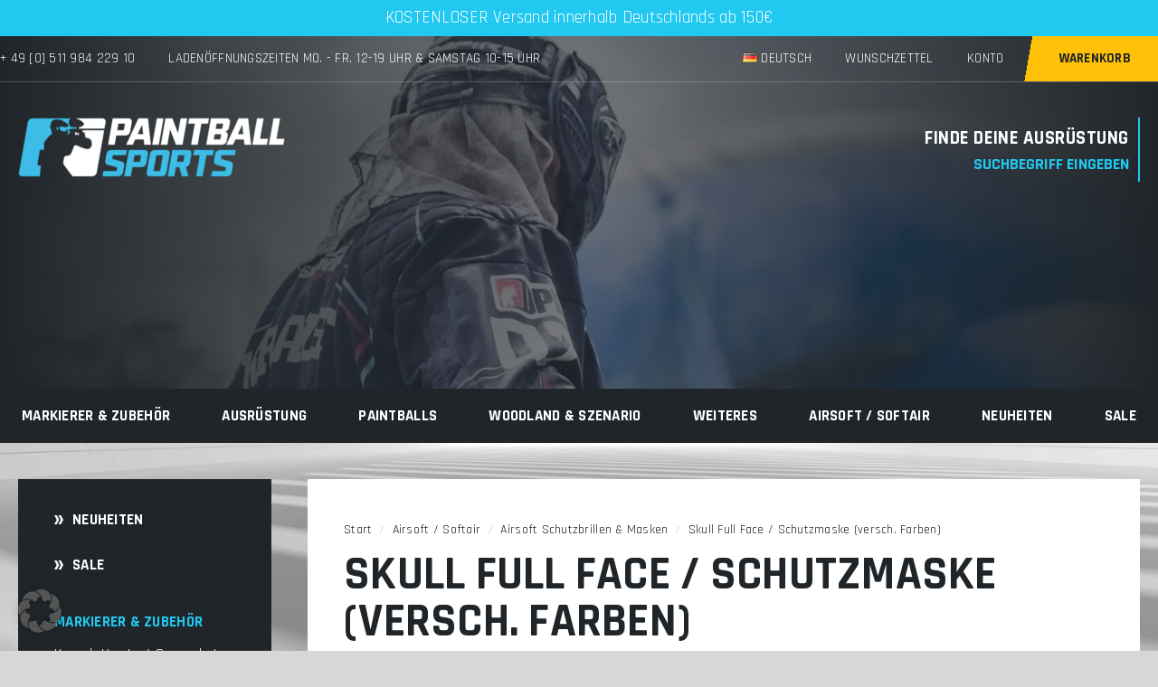

--- FILE ---
content_type: text/html; charset=UTF-8
request_url: https://www.paintballsports.de/skull-full-face-schutzmaske-versch-farben/
body_size: 68444
content:
<!doctype html>
<html class="no-js" lang="de">

<head>
    <meta charset="utf-8" />
    <meta http-equiv="x-ua-compatible" content="ie=edge">
    <meta name="viewport" content="width=device-width, initial-scale=1" />
    <title>Skull Full Face / Schutzmaske (versch. Farben)</title>
    <link rel="apple-touch-icon" sizes="180x180" href="https://www.paintballsports.de/wp-content/themes/paintballsports/apple-touch-icon.png">
    <link rel="icon" type="image/png" sizes="32x32" href="https://www.paintballsports.de/wp-content/themes/paintballsports/favicon-32x32.png">
    <link rel="icon" type="image/png" sizes="16x16" href="https://www.paintballsports.de/wp-content/themes/paintballsports/favicon-16x16.png">
    <link rel="preload" href="/wp-content/themes/paintballsports/dist/css/main.css?ver=6.9" as="style">
    <link rel="preload" href="/wp-content/themes/paintballsports/scss/style.css?ver=6.9" as="style">

    

    <link rel="preload" href="/wp-content/themes/paintballsports/dist/fonts/rajdhani-v15-latin-regular.woff2" as="font" type="font/woff2" crossorigin>
    <link rel="preload" href="/wp-content/themes/paintballsports/dist/fonts/rajdhani-v15-latin-700.woff2" as="font" type="font/woff2" crossorigin>
    <link rel="preload" href="/wp-content/themes/paintballsports/dist/fonts/rajdhani-v15-latin-600.woff2" as="font" type="font/woff2" crossorigin>

    <link rel="preload" href="/wp-content/plugins/ajax-search-for-woocommerce-premium/assets/css/style.min.css?ver=1.28.0" as="style">
    <link rel="preload" href="/wp-content/cache/borlabs-cookie/borlabs-cookie_1_de.css?ver=2.2.67-570" as="style">
    <link rel="preload" href="/wp-content/themes/paintballsports/style.css?ver=6.9" as="style">

    <link rel="preload" as="script" href="/wp-includes/js/jquery/jquery.min.js?ver=3.7.1">
    <link rel="preload" as="script" href="/wp-content/plugins/borlabs-cookie/assets/javascript/borlabs-cookie-prioritize.min.js?ver=2.2.67">

    <meta name='robots' content='index, follow, max-image-preview:large, max-snippet:-1, max-video-preview:-1' />

	<!-- This site is optimized with the Yoast SEO plugin v26.7 - https://yoast.com/wordpress/plugins/seo/ -->
	<meta name="description" content="Schütze dein Gesicht mit der coolen Skull Full Face Maske. Verfügbar in verschiedenen Farben. Perfekter Schutz und stylisches Design!" />
	<link rel="canonical" href="https://www.paintballsports.de/skull-full-face-schutzmaske-versch-farben/" />
	<meta property="og:locale" content="de_DE" />
	<meta property="og:type" content="article" />
	<meta property="og:title" content="Skull Full Face / Schutzmaske (versch. Farben)" />
	<meta property="og:description" content="Schütze dein Gesicht mit der coolen Skull Full Face Maske. Verfügbar in verschiedenen Farben. Perfekter Schutz und stylisches Design!" />
	<meta property="og:url" content="https://www.paintballsports.de/skull-full-face-schutzmaske-versch-farben/" />
	<meta property="og:site_name" content="paintballsports.de" />
	<meta property="article:modified_time" content="2025-12-12T11:55:15+00:00" />
	<meta property="og:image" content="https://www.paintballsports.de/wp-content/uploads/2024/07/Skull_Full_Face_Schutzmaske_versch_Farben_schwarz.jpg" />
	<meta property="og:image:width" content="750" />
	<meta property="og:image:height" content="750" />
	<meta property="og:image:type" content="image/jpeg" />
	<meta name="twitter:card" content="summary_large_image" />
	<meta name="twitter:label1" content="Geschätzte Lesezeit" />
	<meta name="twitter:data1" content="1 Minute" />
	<script type="application/ld+json" class="yoast-schema-graph">{"@context":"https://schema.org","@graph":[{"@type":"WebPage","@id":"https://www.paintballsports.de/skull-full-face-schutzmaske-versch-farben/","url":"https://www.paintballsports.de/skull-full-face-schutzmaske-versch-farben/","name":"Skull Full Face / Schutzmaske (versch. Farben)","isPartOf":{"@id":"https://www.paintballsports.de/#website"},"primaryImageOfPage":{"@id":"https://www.paintballsports.de/skull-full-face-schutzmaske-versch-farben/#primaryimage"},"image":{"@id":"https://www.paintballsports.de/skull-full-face-schutzmaske-versch-farben/#primaryimage"},"thumbnailUrl":"https://www.paintballsports.de/wp-content/uploads/2024/07/Skull_Full_Face_Schutzmaske_versch_Farben_schwarz.jpg","datePublished":"2023-08-31T12:37:10+00:00","dateModified":"2025-12-12T11:55:15+00:00","description":"Schütze dein Gesicht mit der coolen Skull Full Face Maske. Verfügbar in verschiedenen Farben. Perfekter Schutz und stylisches Design!","breadcrumb":{"@id":"https://www.paintballsports.de/skull-full-face-schutzmaske-versch-farben/#breadcrumb"},"inLanguage":"de","potentialAction":[{"@type":"ReadAction","target":["https://www.paintballsports.de/skull-full-face-schutzmaske-versch-farben/"]}]},{"@type":"ImageObject","inLanguage":"de","@id":"https://www.paintballsports.de/skull-full-face-schutzmaske-versch-farben/#primaryimage","url":"https://www.paintballsports.de/wp-content/uploads/2024/07/Skull_Full_Face_Schutzmaske_versch_Farben_schwarz.jpg","contentUrl":"https://www.paintballsports.de/wp-content/uploads/2024/07/Skull_Full_Face_Schutzmaske_versch_Farben_schwarz.jpg","width":750,"height":750,"caption":"Skull_Full_Face_Schutzmaske_versch_Farben_schwarz"},{"@type":"BreadcrumbList","@id":"https://www.paintballsports.de/skull-full-face-schutzmaske-versch-farben/#breadcrumb","itemListElement":[{"@type":"ListItem","position":1,"name":"Startseite","item":"https://www.paintballsports.de/"},{"@type":"ListItem","position":2,"name":"Shop","item":"https://www.paintballsports.de/shop/"},{"@type":"ListItem","position":3,"name":"Skull Full Face / Schutzmaske (versch. Farben)"}]},{"@type":"WebSite","@id":"https://www.paintballsports.de/#website","url":"https://www.paintballsports.de/","name":"paintballsports.de","description":"","potentialAction":[{"@type":"SearchAction","target":{"@type":"EntryPoint","urlTemplate":"https://www.paintballsports.de/?s={search_term_string}"},"query-input":{"@type":"PropertyValueSpecification","valueRequired":true,"valueName":"search_term_string"}}],"inLanguage":"de"}]}</script>
	<!-- / Yoast SEO plugin. -->


<link rel='dns-prefetch' href='//t.adcell.com' />
<link rel='dns-prefetch' href='//static.klaviyo.com' />
<link rel='dns-prefetch' href='//www.googletagmanager.com' />
<link rel='dns-prefetch' href='//www.dwin1.com' />
<link rel='dns-prefetch' href='//www.google.com' />
<link rel='dns-prefetch' href='//use.fontawesome.com' />
<link rel="alternate" title="oEmbed (JSON)" type="application/json+oembed" href="https://www.paintballsports.de/wp-json/oembed/1.0/embed?url=https%3A%2F%2Fwww.paintballsports.de%2Fskull-full-face-schutzmaske-versch-farben%2F" />
<link rel="alternate" title="oEmbed (XML)" type="text/xml+oembed" href="https://www.paintballsports.de/wp-json/oembed/1.0/embed?url=https%3A%2F%2Fwww.paintballsports.de%2Fskull-full-face-schutzmaske-versch-farben%2F&#038;format=xml" />
<style id='wp-img-auto-sizes-contain-inline-css' type='text/css'>
img:is([sizes=auto i],[sizes^="auto," i]){contain-intrinsic-size:3000px 1500px}
/*# sourceURL=wp-img-auto-sizes-contain-inline-css */
</style>
<link rel='stylesheet' id='acfwf-wc-cart-block-integration-css' href='https://www.paintballsports.de/wp-content/plugins/advanced-coupons-for-woocommerce-free/dist/assets/index-467dde24.css?ver=1767793779' type='text/css' media='all' />
<link rel='stylesheet' id='acfwf-wc-checkout-block-integration-css' href='https://www.paintballsports.de/wp-content/plugins/advanced-coupons-for-woocommerce-free/dist/assets/index-2a7d8588.css?ver=1767793779' type='text/css' media='all' />
<link rel='stylesheet' id='xoo-aff-font-awesome5-css' href='https://use.fontawesome.com/releases/v5.5.0/css/all.css?ver=6.9' type='text/css' media='all' />
<link rel='stylesheet' id='select2-css' href='https://www.paintballsports.de/wp-content/plugins/woocommerce-ajax-filters/assets/frontend/css/select2.min.css?ver=6.9' type='text/css' media='all' />
<style id='wp-block-library-inline-css' type='text/css'>
:root{--wp-block-synced-color:#7a00df;--wp-block-synced-color--rgb:122,0,223;--wp-bound-block-color:var(--wp-block-synced-color);--wp-editor-canvas-background:#ddd;--wp-admin-theme-color:#007cba;--wp-admin-theme-color--rgb:0,124,186;--wp-admin-theme-color-darker-10:#006ba1;--wp-admin-theme-color-darker-10--rgb:0,107,160.5;--wp-admin-theme-color-darker-20:#005a87;--wp-admin-theme-color-darker-20--rgb:0,90,135;--wp-admin-border-width-focus:2px}@media (min-resolution:192dpi){:root{--wp-admin-border-width-focus:1.5px}}.wp-element-button{cursor:pointer}:root .has-very-light-gray-background-color{background-color:#eee}:root .has-very-dark-gray-background-color{background-color:#313131}:root .has-very-light-gray-color{color:#eee}:root .has-very-dark-gray-color{color:#313131}:root .has-vivid-green-cyan-to-vivid-cyan-blue-gradient-background{background:linear-gradient(135deg,#00d084,#0693e3)}:root .has-purple-crush-gradient-background{background:linear-gradient(135deg,#34e2e4,#4721fb 50%,#ab1dfe)}:root .has-hazy-dawn-gradient-background{background:linear-gradient(135deg,#faaca8,#dad0ec)}:root .has-subdued-olive-gradient-background{background:linear-gradient(135deg,#fafae1,#67a671)}:root .has-atomic-cream-gradient-background{background:linear-gradient(135deg,#fdd79a,#004a59)}:root .has-nightshade-gradient-background{background:linear-gradient(135deg,#330968,#31cdcf)}:root .has-midnight-gradient-background{background:linear-gradient(135deg,#020381,#2874fc)}:root{--wp--preset--font-size--normal:16px;--wp--preset--font-size--huge:42px}.has-regular-font-size{font-size:1em}.has-larger-font-size{font-size:2.625em}.has-normal-font-size{font-size:var(--wp--preset--font-size--normal)}.has-huge-font-size{font-size:var(--wp--preset--font-size--huge)}.has-text-align-center{text-align:center}.has-text-align-left{text-align:left}.has-text-align-right{text-align:right}.has-fit-text{white-space:nowrap!important}#end-resizable-editor-section{display:none}.aligncenter{clear:both}.items-justified-left{justify-content:flex-start}.items-justified-center{justify-content:center}.items-justified-right{justify-content:flex-end}.items-justified-space-between{justify-content:space-between}.screen-reader-text{border:0;clip-path:inset(50%);height:1px;margin:-1px;overflow:hidden;padding:0;position:absolute;width:1px;word-wrap:normal!important}.screen-reader-text:focus{background-color:#ddd;clip-path:none;color:#444;display:block;font-size:1em;height:auto;left:5px;line-height:normal;padding:15px 23px 14px;text-decoration:none;top:5px;width:auto;z-index:100000}html :where(.has-border-color){border-style:solid}html :where([style*=border-top-color]){border-top-style:solid}html :where([style*=border-right-color]){border-right-style:solid}html :where([style*=border-bottom-color]){border-bottom-style:solid}html :where([style*=border-left-color]){border-left-style:solid}html :where([style*=border-width]){border-style:solid}html :where([style*=border-top-width]){border-top-style:solid}html :where([style*=border-right-width]){border-right-style:solid}html :where([style*=border-bottom-width]){border-bottom-style:solid}html :where([style*=border-left-width]){border-left-style:solid}html :where(img[class*=wp-image-]){height:auto;max-width:100%}:where(figure){margin:0 0 1em}html :where(.is-position-sticky){--wp-admin--admin-bar--position-offset:var(--wp-admin--admin-bar--height,0px)}@media screen and (max-width:600px){html :where(.is-position-sticky){--wp-admin--admin-bar--position-offset:0px}}

/*# sourceURL=wp-block-library-inline-css */
</style><link rel='stylesheet' id='wc-blocks-style-css' href='https://www.paintballsports.de/wp-content/plugins/woocommerce/assets/client/blocks/wc-blocks.css?ver=wc-10.4.3' type='text/css' media='all' />
<style id='global-styles-inline-css' type='text/css'>
:root{--wp--preset--aspect-ratio--square: 1;--wp--preset--aspect-ratio--4-3: 4/3;--wp--preset--aspect-ratio--3-4: 3/4;--wp--preset--aspect-ratio--3-2: 3/2;--wp--preset--aspect-ratio--2-3: 2/3;--wp--preset--aspect-ratio--16-9: 16/9;--wp--preset--aspect-ratio--9-16: 9/16;--wp--preset--color--black: #000000;--wp--preset--color--cyan-bluish-gray: #abb8c3;--wp--preset--color--white: #ffffff;--wp--preset--color--pale-pink: #f78da7;--wp--preset--color--vivid-red: #cf2e2e;--wp--preset--color--luminous-vivid-orange: #ff6900;--wp--preset--color--luminous-vivid-amber: #fcb900;--wp--preset--color--light-green-cyan: #7bdcb5;--wp--preset--color--vivid-green-cyan: #00d084;--wp--preset--color--pale-cyan-blue: #8ed1fc;--wp--preset--color--vivid-cyan-blue: #0693e3;--wp--preset--color--vivid-purple: #9b51e0;--wp--preset--gradient--vivid-cyan-blue-to-vivid-purple: linear-gradient(135deg,rgb(6,147,227) 0%,rgb(155,81,224) 100%);--wp--preset--gradient--light-green-cyan-to-vivid-green-cyan: linear-gradient(135deg,rgb(122,220,180) 0%,rgb(0,208,130) 100%);--wp--preset--gradient--luminous-vivid-amber-to-luminous-vivid-orange: linear-gradient(135deg,rgb(252,185,0) 0%,rgb(255,105,0) 100%);--wp--preset--gradient--luminous-vivid-orange-to-vivid-red: linear-gradient(135deg,rgb(255,105,0) 0%,rgb(207,46,46) 100%);--wp--preset--gradient--very-light-gray-to-cyan-bluish-gray: linear-gradient(135deg,rgb(238,238,238) 0%,rgb(169,184,195) 100%);--wp--preset--gradient--cool-to-warm-spectrum: linear-gradient(135deg,rgb(74,234,220) 0%,rgb(151,120,209) 20%,rgb(207,42,186) 40%,rgb(238,44,130) 60%,rgb(251,105,98) 80%,rgb(254,248,76) 100%);--wp--preset--gradient--blush-light-purple: linear-gradient(135deg,rgb(255,206,236) 0%,rgb(152,150,240) 100%);--wp--preset--gradient--blush-bordeaux: linear-gradient(135deg,rgb(254,205,165) 0%,rgb(254,45,45) 50%,rgb(107,0,62) 100%);--wp--preset--gradient--luminous-dusk: linear-gradient(135deg,rgb(255,203,112) 0%,rgb(199,81,192) 50%,rgb(65,88,208) 100%);--wp--preset--gradient--pale-ocean: linear-gradient(135deg,rgb(255,245,203) 0%,rgb(182,227,212) 50%,rgb(51,167,181) 100%);--wp--preset--gradient--electric-grass: linear-gradient(135deg,rgb(202,248,128) 0%,rgb(113,206,126) 100%);--wp--preset--gradient--midnight: linear-gradient(135deg,rgb(2,3,129) 0%,rgb(40,116,252) 100%);--wp--preset--font-size--small: 13px;--wp--preset--font-size--medium: 20px;--wp--preset--font-size--large: 36px;--wp--preset--font-size--x-large: 42px;--wp--preset--spacing--20: 0.44rem;--wp--preset--spacing--30: 0.67rem;--wp--preset--spacing--40: 1rem;--wp--preset--spacing--50: 1.5rem;--wp--preset--spacing--60: 2.25rem;--wp--preset--spacing--70: 3.38rem;--wp--preset--spacing--80: 5.06rem;--wp--preset--shadow--natural: 6px 6px 9px rgba(0, 0, 0, 0.2);--wp--preset--shadow--deep: 12px 12px 50px rgba(0, 0, 0, 0.4);--wp--preset--shadow--sharp: 6px 6px 0px rgba(0, 0, 0, 0.2);--wp--preset--shadow--outlined: 6px 6px 0px -3px rgb(255, 255, 255), 6px 6px rgb(0, 0, 0);--wp--preset--shadow--crisp: 6px 6px 0px rgb(0, 0, 0);}:where(.is-layout-flex){gap: 0.5em;}:where(.is-layout-grid){gap: 0.5em;}body .is-layout-flex{display: flex;}.is-layout-flex{flex-wrap: wrap;align-items: center;}.is-layout-flex > :is(*, div){margin: 0;}body .is-layout-grid{display: grid;}.is-layout-grid > :is(*, div){margin: 0;}:where(.wp-block-columns.is-layout-flex){gap: 2em;}:where(.wp-block-columns.is-layout-grid){gap: 2em;}:where(.wp-block-post-template.is-layout-flex){gap: 1.25em;}:where(.wp-block-post-template.is-layout-grid){gap: 1.25em;}.has-black-color{color: var(--wp--preset--color--black) !important;}.has-cyan-bluish-gray-color{color: var(--wp--preset--color--cyan-bluish-gray) !important;}.has-white-color{color: var(--wp--preset--color--white) !important;}.has-pale-pink-color{color: var(--wp--preset--color--pale-pink) !important;}.has-vivid-red-color{color: var(--wp--preset--color--vivid-red) !important;}.has-luminous-vivid-orange-color{color: var(--wp--preset--color--luminous-vivid-orange) !important;}.has-luminous-vivid-amber-color{color: var(--wp--preset--color--luminous-vivid-amber) !important;}.has-light-green-cyan-color{color: var(--wp--preset--color--light-green-cyan) !important;}.has-vivid-green-cyan-color{color: var(--wp--preset--color--vivid-green-cyan) !important;}.has-pale-cyan-blue-color{color: var(--wp--preset--color--pale-cyan-blue) !important;}.has-vivid-cyan-blue-color{color: var(--wp--preset--color--vivid-cyan-blue) !important;}.has-vivid-purple-color{color: var(--wp--preset--color--vivid-purple) !important;}.has-black-background-color{background-color: var(--wp--preset--color--black) !important;}.has-cyan-bluish-gray-background-color{background-color: var(--wp--preset--color--cyan-bluish-gray) !important;}.has-white-background-color{background-color: var(--wp--preset--color--white) !important;}.has-pale-pink-background-color{background-color: var(--wp--preset--color--pale-pink) !important;}.has-vivid-red-background-color{background-color: var(--wp--preset--color--vivid-red) !important;}.has-luminous-vivid-orange-background-color{background-color: var(--wp--preset--color--luminous-vivid-orange) !important;}.has-luminous-vivid-amber-background-color{background-color: var(--wp--preset--color--luminous-vivid-amber) !important;}.has-light-green-cyan-background-color{background-color: var(--wp--preset--color--light-green-cyan) !important;}.has-vivid-green-cyan-background-color{background-color: var(--wp--preset--color--vivid-green-cyan) !important;}.has-pale-cyan-blue-background-color{background-color: var(--wp--preset--color--pale-cyan-blue) !important;}.has-vivid-cyan-blue-background-color{background-color: var(--wp--preset--color--vivid-cyan-blue) !important;}.has-vivid-purple-background-color{background-color: var(--wp--preset--color--vivid-purple) !important;}.has-black-border-color{border-color: var(--wp--preset--color--black) !important;}.has-cyan-bluish-gray-border-color{border-color: var(--wp--preset--color--cyan-bluish-gray) !important;}.has-white-border-color{border-color: var(--wp--preset--color--white) !important;}.has-pale-pink-border-color{border-color: var(--wp--preset--color--pale-pink) !important;}.has-vivid-red-border-color{border-color: var(--wp--preset--color--vivid-red) !important;}.has-luminous-vivid-orange-border-color{border-color: var(--wp--preset--color--luminous-vivid-orange) !important;}.has-luminous-vivid-amber-border-color{border-color: var(--wp--preset--color--luminous-vivid-amber) !important;}.has-light-green-cyan-border-color{border-color: var(--wp--preset--color--light-green-cyan) !important;}.has-vivid-green-cyan-border-color{border-color: var(--wp--preset--color--vivid-green-cyan) !important;}.has-pale-cyan-blue-border-color{border-color: var(--wp--preset--color--pale-cyan-blue) !important;}.has-vivid-cyan-blue-border-color{border-color: var(--wp--preset--color--vivid-cyan-blue) !important;}.has-vivid-purple-border-color{border-color: var(--wp--preset--color--vivid-purple) !important;}.has-vivid-cyan-blue-to-vivid-purple-gradient-background{background: var(--wp--preset--gradient--vivid-cyan-blue-to-vivid-purple) !important;}.has-light-green-cyan-to-vivid-green-cyan-gradient-background{background: var(--wp--preset--gradient--light-green-cyan-to-vivid-green-cyan) !important;}.has-luminous-vivid-amber-to-luminous-vivid-orange-gradient-background{background: var(--wp--preset--gradient--luminous-vivid-amber-to-luminous-vivid-orange) !important;}.has-luminous-vivid-orange-to-vivid-red-gradient-background{background: var(--wp--preset--gradient--luminous-vivid-orange-to-vivid-red) !important;}.has-very-light-gray-to-cyan-bluish-gray-gradient-background{background: var(--wp--preset--gradient--very-light-gray-to-cyan-bluish-gray) !important;}.has-cool-to-warm-spectrum-gradient-background{background: var(--wp--preset--gradient--cool-to-warm-spectrum) !important;}.has-blush-light-purple-gradient-background{background: var(--wp--preset--gradient--blush-light-purple) !important;}.has-blush-bordeaux-gradient-background{background: var(--wp--preset--gradient--blush-bordeaux) !important;}.has-luminous-dusk-gradient-background{background: var(--wp--preset--gradient--luminous-dusk) !important;}.has-pale-ocean-gradient-background{background: var(--wp--preset--gradient--pale-ocean) !important;}.has-electric-grass-gradient-background{background: var(--wp--preset--gradient--electric-grass) !important;}.has-midnight-gradient-background{background: var(--wp--preset--gradient--midnight) !important;}.has-small-font-size{font-size: var(--wp--preset--font-size--small) !important;}.has-medium-font-size{font-size: var(--wp--preset--font-size--medium) !important;}.has-large-font-size{font-size: var(--wp--preset--font-size--large) !important;}.has-x-large-font-size{font-size: var(--wp--preset--font-size--x-large) !important;}
/*# sourceURL=global-styles-inline-css */
</style>

<link rel='stylesheet' id='cr-frontend-css-css' href='https://www.paintballsports.de/wp-content/plugins/customer-reviews-woocommerce/css/frontend.css?ver=5.94.0' type='text/css' media='all' />
<style id='woocommerce-inline-inline-css' type='text/css'>
.woocommerce form .form-row .required { visibility: visible; }
/*# sourceURL=woocommerce-inline-inline-css */
</style>
<link rel='stylesheet' id='gateway-css' href='https://www.paintballsports.de/wp-content/plugins/woocommerce-paypal-payments/modules/ppcp-button/assets/css/gateway.css?ver=3.3.1' type='text/css' media='all' />
<link rel='stylesheet' id='dgwt-wcas-style-css' href='https://www.paintballsports.de/wp-content/plugins/ajax-search-for-woocommerce-premium/assets/css/style.min.css?ver=1.32.2' type='text/css' media='all' />
<link rel='stylesheet' id='xoo-wl-style-css' href='https://www.paintballsports.de/wp-content/plugins/waitlist-woocommerce-premium/assets/css/xoo-wl-style.css?ver=3.0' type='text/css' media='all' />
<style id='xoo-wl-style-inline-css' type='text/css'>

			button.xoo-wl-action-btn{
				background-color: #d6ba8c;
				color: #fff;
			}
			button.xoo-wl-submit-btn{
				max-width: 300px;
			}
			button.xoo-wl-open-form-btn{
				max-width: 300px;
			}
			.xoo-wl-inmodal{
				max-width: 800px;
				max-height: 600px;
			}
			.xoo-wl-sidebar{
    			background-image: url(https://www.paintballsports.de/wp-content/uploads/2021/05/stock-notification-1.jpg);
    			min-width: 40%;
    		}
		
				.xoo-wl-modal:before {
				    content: '';
				    display: inline-block;
				    height: 100%;
				    vertical-align: middle;
				    margin-right: -0.25em;
				}
			
/*# sourceURL=xoo-wl-style-inline-css */
</style>
<link rel='stylesheet' id='xoo-wl-fonts-css' href='https://www.paintballsports.de/wp-content/plugins/waitlist-woocommerce-premium/assets/css/xoo-wl-fonts.css?ver=3.0' type='text/css' media='all' />
<link rel='preload' as='font' type='font/woff2' crossorigin='anonymous' id='tinvwl-webfont-font-css' href='https://www.paintballsports.de/wp-content/plugins/ti-woocommerce-wishlist/assets/fonts/tinvwl-webfont.woff2?ver=xu2uyi'  media='all' />
<link rel='stylesheet' id='tinvwl-webfont-css' href='https://www.paintballsports.de/wp-content/plugins/ti-woocommerce-wishlist/assets/css/webfont.min.css?ver=2.11.1' type='text/css' media='all' />
<link rel='stylesheet' id='tinvwl-css' href='https://www.paintballsports.de/wp-content/plugins/ti-woocommerce-wishlist/assets/css/public.min.css?ver=2.11.1' type='text/css' media='all' />
<link rel='stylesheet' id='wc-ppcp-googlepay-css' href='https://www.paintballsports.de/wp-content/plugins/woocommerce-paypal-payments/modules/ppcp-googlepay/assets/css/styles.css?ver=3.3.1' type='text/css' media='all' />
<link rel='stylesheet' id='photoswipe-css' href='https://www.paintballsports.de/wp-content/plugins/woocommerce/assets/css/photoswipe/photoswipe.min.css?ver=10.4.3' type='text/css' media='all' />
<link rel='stylesheet' id='photoswipe-default-skin-css' href='https://www.paintballsports.de/wp-content/plugins/woocommerce/assets/css/photoswipe/default-skin/default-skin.min.css?ver=10.4.3' type='text/css' media='all' />
<link rel='stylesheet' id='borlabs-cookie-custom-css' href='https://www.paintballsports.de/wp-content/cache/borlabs-cookie/1/borlabs-cookie-1-de.css?ver=3.3.23-207' type='text/css' media='all' />
<link rel='stylesheet' id='woocommerce-gzd-layout-css' href='https://www.paintballsports.de/wp-content/plugins/woocommerce-germanized/build/static/layout-styles.css?ver=3.20.5' type='text/css' media='all' />
<style id='woocommerce-gzd-layout-inline-css' type='text/css'>
.woocommerce-checkout .shop_table { background-color: #eeeeee; } .product p.deposit-packaging-type { font-size: 1.25em !important; } p.woocommerce-shipping-destination { display: none; }
                .wc-gzd-nutri-score-value-a {
                    background: url(https://www.paintballsports.de/wp-content/plugins/woocommerce-germanized/assets/images/nutri-score-a.svg) no-repeat;
                }
                .wc-gzd-nutri-score-value-b {
                    background: url(https://www.paintballsports.de/wp-content/plugins/woocommerce-germanized/assets/images/nutri-score-b.svg) no-repeat;
                }
                .wc-gzd-nutri-score-value-c {
                    background: url(https://www.paintballsports.de/wp-content/plugins/woocommerce-germanized/assets/images/nutri-score-c.svg) no-repeat;
                }
                .wc-gzd-nutri-score-value-d {
                    background: url(https://www.paintballsports.de/wp-content/plugins/woocommerce-germanized/assets/images/nutri-score-d.svg) no-repeat;
                }
                .wc-gzd-nutri-score-value-e {
                    background: url(https://www.paintballsports.de/wp-content/plugins/woocommerce-germanized/assets/images/nutri-score-e.svg) no-repeat;
                }
            
/*# sourceURL=woocommerce-gzd-layout-inline-css */
</style>
<link rel='stylesheet' id='style.css-css' href='https://www.paintballsports.de/wp-content/themes/paintballsports/style.css?ver=50' type='text/css' media='all' />
<link rel='stylesheet' id='main.css-css' href='https://www.paintballsports.de/wp-content/themes/paintballsports/dist/css/main.css?ver=50' type='text/css' media='all' />
<link rel='stylesheet' id='style.min.css-css' href='https://www.paintballsports.de/wp-content/themes/paintballsports/scss/style.css?ver=50' type='text/css' media='all' />
<link rel='stylesheet' id='alg-wc-checkout-files-upload-ajax-css' href='https://www.paintballsports.de/wp-content/plugins/checkout-files-upload-woocommerce/includes/css/alg-wc-checkout-files-upload-ajax.css?ver=2.2.2' type='text/css' media='all' />
<script id="woocommerce-google-analytics-integration-gtag-js-after">
/* Google Analytics for WooCommerce (gtag.js) */
					window.dataLayer = window.dataLayer || [];
					function gtag(){dataLayer.push(arguments);}
					// Set up default consent state.
					for ( const mode of [{"analytics_storage":"denied","ad_storage":"denied","ad_user_data":"denied","ad_personalization":"denied","region":["AT","BE","BG","HR","CY","CZ","DK","EE","FI","FR","DE","GR","HU","IS","IE","IT","LV","LI","LT","LU","MT","NL","NO","PL","PT","RO","SK","SI","ES","SE","GB","CH"]}] || [] ) {
						gtag( "consent", "default", { "wait_for_update": 500, ...mode } );
					}
					gtag("js", new Date());
					gtag("set", "developer_id.dOGY3NW", true);
					gtag("config", "G-X4CSJKK6XD", {"track_404":true,"allow_google_signals":true,"logged_in":false,"linker":{"domains":[],"allow_incoming":true},"custom_map":{"dimension1":"logged_in"}});
//# sourceURL=woocommerce-google-analytics-integration-gtag-js-after
</script>
<script data-borlabs-cookie-script-blocker-handle="roleWcAdcellTrackingAllPages" data-borlabs-cookie-script-blocker-id="adcell-tracking" type='text/template' data-borlabs-cookie-script-blocker-src="https://t.adcell.com/js/trad.js?s=wordpress&amp;sv=6.9&amp;v=1.0.21&amp;cv=1768954675&amp;ver=1.0.21" id="roleWcAdcellTrackingAllPages-js"></script><script data-borlabs-cookie-script-blocker-handle="roleWcAdcellTrackingAllPages" data-borlabs-cookie-script-blocker-id="adcell-tracking" type='text/template' id="roleWcAdcellTrackingAllPages-js-after">
Adcell.Tracking.track();
//# sourceURL=roleWcAdcellTrackingAllPages-js-after
</script><script src="https://www.paintballsports.de/wp-includes/js/jquery/jquery.min.js?ver=3.7.1" id="jquery-core-js"></script>
<script id="jquery-js-after">
					function optimocha_getCookie(name) {
						var v = document.cookie.match("(^|;) ?" + name + "=([^;]*)(;|$)");
						return v ? v[2] : null;
					}

					function optimocha_check_wc_cart_script() {
					var cart_src = "https://www.paintballsports.de/wp-content/plugins/woocommerce/assets/js/frontend/cart-fragments.min.js";
					var script_id = "optimocha_loaded_wc_cart_fragments";

						if( document.getElementById(script_id) !== null ) {
							return false;
						}

						if( optimocha_getCookie("woocommerce_cart_hash") ) {
							var script = document.createElement("script");
							script.id = script_id;
							script.src = cart_src;
							script.async = true;
							document.head.appendChild(script);
						}
					}

					optimocha_check_wc_cart_script();
					document.addEventListener("click", function(){setTimeout(optimocha_check_wc_cart_script,1000);});
					
//# sourceURL=jquery-js-after
</script>
<script src="https://www.paintballsports.de/wp-content/plugins/woocommerce/assets/js/jquery-blockui/jquery.blockUI.min.js?ver=2.7.0-wc.10.4.3" id="wc-jquery-blockui-js" data-wp-strategy="defer"></script>
<script id="wc-add-to-cart-js-extra">
var wc_add_to_cart_params = {"ajax_url":"/wp-admin/admin-ajax.php","wc_ajax_url":"/?wc-ajax=%%endpoint%%","i18n_view_cart":"Warenkorb anzeigen","cart_url":"https://www.paintballsports.de/warenkorb/","is_cart":"","cart_redirect_after_add":"no"};
//# sourceURL=wc-add-to-cart-js-extra
</script>
<script src="https://www.paintballsports.de/wp-content/plugins/woocommerce/assets/js/frontend/add-to-cart.min.js?ver=10.4.3" id="wc-add-to-cart-js" defer data-wp-strategy="defer"></script>
<script id="wc-single-product-js-extra">
var wc_single_product_params = {"i18n_required_rating_text":"Bitte w\u00e4hle eine Bewertung","i18n_rating_options":["1 von 5\u00a0Sternen","2 von 5\u00a0Sternen","3 von 5\u00a0Sternen","4 von 5\u00a0Sternen","5 von 5\u00a0Sternen"],"i18n_product_gallery_trigger_text":"Bildergalerie im Vollbildmodus anzeigen","review_rating_required":"yes","flexslider":{"rtl":false,"animation":"slide","smoothHeight":true,"directionNav":false,"controlNav":"thumbnails","slideshow":false,"animationSpeed":500,"animationLoop":false,"allowOneSlide":false},"zoom_enabled":"","zoom_options":[],"photoswipe_enabled":"","photoswipe_options":{"shareEl":false,"closeOnScroll":false,"history":false,"hideAnimationDuration":0,"showAnimationDuration":0},"flexslider_enabled":""};
//# sourceURL=wc-single-product-js-extra
</script>
<script src="https://www.paintballsports.de/wp-content/plugins/woocommerce/assets/js/frontend/single-product.min.js?ver=10.4.3" id="wc-single-product-js" defer data-wp-strategy="defer"></script>
<script src="https://www.paintballsports.de/wp-content/plugins/woocommerce/assets/js/js-cookie/js.cookie.min.js?ver=2.1.4-wc.10.4.3" id="wc-js-cookie-js" data-wp-strategy="defer"></script>
<script id="woocommerce-js-extra">
var woocommerce_params = {"ajax_url":"/wp-admin/admin-ajax.php","wc_ajax_url":"/?wc-ajax=%%endpoint%%","i18n_password_show":"Passwort anzeigen","i18n_password_hide":"Passwort ausblenden"};
//# sourceURL=woocommerce-js-extra
</script>
<script src="https://www.paintballsports.de/wp-content/plugins/woocommerce/assets/js/frontend/woocommerce.min.js?ver=10.4.3" id="woocommerce-js" defer data-wp-strategy="defer"></script>
<script src="https://www.paintballsports.de/wp-content/plugins/woocommerce/assets/js/photoswipe/photoswipe.min.js?ver=4.1.1-wc.10.4.3" id="wc-photoswipe-js" defer data-wp-strategy="defer"></script>
<script src="https://www.paintballsports.de/wp-content/plugins/woocommerce/assets/js/photoswipe/photoswipe-ui-default.min.js?ver=4.1.1-wc.10.4.3" id="wc-photoswipe-ui-default-js" defer data-wp-strategy="defer"></script>
<script data-no-optimize="1" data-no-minify="1" data-cfasync="false" src="https://www.paintballsports.de/wp-content/cache/borlabs-cookie/1/borlabs-cookie-config-de.json.js?ver=3.3.23-226" id="borlabs-cookie-config-js"></script>
<script data-no-optimize="1" data-no-minify="1" data-cfasync="false" src="https://www.paintballsports.de/wp-content/plugins/borlabs-cookie/assets/javascript/borlabs-cookie-prioritize.min.js?ver=3.3.23" id="borlabs-cookie-prioritize-js"></script>
<script id="wc-gzd-unit-price-observer-queue-js-extra">
var wc_gzd_unit_price_observer_queue_params = {"ajax_url":"/wp-admin/admin-ajax.php","wc_ajax_url":"/?wc-ajax=%%endpoint%%","refresh_unit_price_nonce":"ba57c75a4f"};
//# sourceURL=wc-gzd-unit-price-observer-queue-js-extra
</script>
<script src="https://www.paintballsports.de/wp-content/plugins/woocommerce-germanized/build/static/unit-price-observer-queue.js?ver=3.20.5" id="wc-gzd-unit-price-observer-queue-js" defer data-wp-strategy="defer"></script>
<script src="https://www.paintballsports.de/wp-content/plugins/woocommerce/assets/js/accounting/accounting.min.js?ver=0.4.2" id="wc-accounting-js"></script>
<script id="wc-gzd-unit-price-observer-js-extra">
var wc_gzd_unit_price_observer_params = {"wrapper":".product","price_selector":{"p.price":{"is_total_price":false,"is_primary_selector":true,"quantity_selector":""}},"replace_price":"1","product_id":"509042","price_decimal_sep":",","price_thousand_sep":".","qty_selector":"input.quantity, input.qty","refresh_on_load":"1"};
//# sourceURL=wc-gzd-unit-price-observer-js-extra
</script>
<script src="https://www.paintballsports.de/wp-content/plugins/woocommerce-germanized/build/static/unit-price-observer.js?ver=3.20.5" id="wc-gzd-unit-price-observer-js" defer data-wp-strategy="defer"></script>
<script id="wc-settings-dep-in-header-js-after">
console.warn( "Scripts that have a dependency on [wc-settings, wc-blocks-checkout] must be loaded in the footer, klaviyo-klaviyo-checkout-block-editor-script was registered to load in the header, but has been switched to load in the footer instead. See https://github.com/woocommerce/woocommerce-gutenberg-products-block/pull/5059" );
console.warn( "Scripts that have a dependency on [wc-settings, wc-blocks-checkout] must be loaded in the footer, klaviyo-klaviyo-checkout-block-view-script was registered to load in the header, but has been switched to load in the footer instead. See https://github.com/woocommerce/woocommerce-gutenberg-products-block/pull/5059" );
//# sourceURL=wc-settings-dep-in-header-js-after
</script>
<script id="alg-wc-checkout-files-upload-ajax-js-extra">
var ajax_object = {"ajax_url":"https://www.paintballsports.de/wp-admin/admin-ajax.php"};
var alg_wc_checkout_files_upload = {"max_file_size":"6291456","max_file_size_exceeded_message":"Allowed file size exceeded (maximum 6 MB).","progress_bar_enabled":"1"};
//# sourceURL=alg-wc-checkout-files-upload-ajax-js-extra
</script>
<script src="https://www.paintballsports.de/wp-content/plugins/checkout-files-upload-woocommerce/includes/js/alg-wc-checkout-files-upload-ajax.js?ver=2.2.2" id="alg-wc-checkout-files-upload-ajax-js"></script>
<link rel="https://api.w.org/" href="https://www.paintballsports.de/wp-json/" /><link rel="alternate" title="JSON" type="application/json" href="https://www.paintballsports.de/wp-json/wp/v2/product/509042" /><link rel="EditURI" type="application/rsd+xml" title="RSD" href="https://www.paintballsports.de/xmlrpc.php?rsd" />
<link rel='shortlink' href='https://www.paintballsports.de/?p=509042' />
<meta name="generator" content="Advanced Coupons for WooCommerce Free v4.7.1" /><style>
                .lmp_load_more_button.br_lmp_button_settings .lmp_button:hover {
                    background-color: #fcb900!important;
                    color: #111111!important;
                }
                .lmp_load_more_button.br_lmp_prev_settings .lmp_button:hover {
                    background-color: #9999ff!important;
                    color: #111111!important;
                }div.cell .product-item.lazy, .berocket_lgv_additional_data.lazy{opacity:0;}</style>		<style>
			.dgwt-wcas-ico-magnifier,.dgwt-wcas-ico-magnifier-handler{max-width:20px}.dgwt-wcas-search-wrapp{max-width:600px}		</style>
		<!-- Google site verification - Google for WooCommerce -->
<meta name="google-site-verification" content="-C3QO2X7oqDIwkH8SCcJ7A4GuJoBdlwN0vTs66DCA6Q" />
	<noscript><style>.woocommerce-product-gallery{ opacity: 1 !important; }</style></noscript>
	<script data-borlabs-cookie-script-blocker-ignore>
if ('0' === '1' && ('0' === '1' || '1' === '1')) {
	window['gtag_enable_tcf_support'] = true;
}
window.dataLayer = window.dataLayer || [];
function gtag(){dataLayer.push(arguments);}
gtag('set', 'developer_id.dYjRjMm', true);
if('0' === '1' || '1' === '1') {
	if (window.BorlabsCookieGoogleConsentModeDefaultSet !== true) {
        let getCookieValue = function (name) {
            return document.cookie.match('(^|;)\\s*' + name + '\\s*=\\s*([^;]+)')?.pop() || '';
        };
        let cookieValue = getCookieValue('borlabs-cookie-gcs');
        let consentsFromCookie = {};
        if (cookieValue !== '') {
            consentsFromCookie = JSON.parse(decodeURIComponent(cookieValue));
        }
        let defaultValues = {
            'ad_storage': 'denied',
            'ad_user_data': 'denied',
            'ad_personalization': 'denied',
            'analytics_storage': 'denied',
            'functionality_storage': 'denied',
            'personalization_storage': 'denied',
            'security_storage': 'denied',
            'wait_for_update': 500,
        };
        gtag('consent', 'default', { ...defaultValues, ...consentsFromCookie });
    }
    window.BorlabsCookieGoogleConsentModeDefaultSet = true;
    let borlabsCookieConsentChangeHandler = function () {
        window.dataLayer = window.dataLayer || [];
        if (typeof gtag !== 'function') { function gtag(){dataLayer.push(arguments);} }

        let getCookieValue = function (name) {
            return document.cookie.match('(^|;)\\s*' + name + '\\s*=\\s*([^;]+)')?.pop() || '';
        };
        let cookieValue = getCookieValue('borlabs-cookie-gcs');
        let consentsFromCookie = {};
        if (cookieValue !== '') {
            consentsFromCookie = JSON.parse(decodeURIComponent(cookieValue));
        }

        consentsFromCookie.ad_storage = BorlabsCookie.Consents.hasConsent('google-ads') ? 'granted' : 'denied';
		consentsFromCookie.ad_user_data = BorlabsCookie.Consents.hasConsent('google-ads') ? 'granted' : 'denied';
		consentsFromCookie.ad_personalization = BorlabsCookie.Consents.hasConsent('google-ads') ? 'granted' : 'denied';

        BorlabsCookie.CookieLibrary.setCookie(
            'borlabs-cookie-gcs',
            JSON.stringify(consentsFromCookie),
            BorlabsCookie.Settings.automaticCookieDomainAndPath.value ? '' : BorlabsCookie.Settings.cookieDomain.value,
            BorlabsCookie.Settings.cookiePath.value,
            BorlabsCookie.Cookie.getPluginCookie().expires,
            BorlabsCookie.Settings.cookieSecure.value,
            BorlabsCookie.Settings.cookieSameSite.value
        );
    }
    document.addEventListener('borlabs-cookie-consent-saved', borlabsCookieConsentChangeHandler);
    document.addEventListener('borlabs-cookie-handle-unblock', borlabsCookieConsentChangeHandler);
}
if('0' === '1') {
    gtag("js", new Date());

    gtag("config", "AW-16576830792");

    (function (w, d, s, i) {
    var f = d.getElementsByTagName(s)[0],
        j = d.createElement(s);
    j.async = true;
    j.src =
        "https://www.googletagmanager.com/gtag/js?id=" + i;
    f.parentNode.insertBefore(j, f);
    })(window, document, "script", "AW-16576830792");
}
</script><script data-borlabs-cookie-script-blocker-ignore>
if ('0' === '1' && ('0' === '1' || '1' === '1')) {
    window['gtag_enable_tcf_support'] = true;
}
window.dataLayer = window.dataLayer || [];
if (typeof gtag !== 'function') {
    function gtag() {
        dataLayer.push(arguments);
    }
}
gtag('set', 'developer_id.dYjRjMm', true);
if ('0' === '1' || '1' === '1') {
    if (window.BorlabsCookieGoogleConsentModeDefaultSet !== true) {
        let getCookieValue = function (name) {
            return document.cookie.match('(^|;)\\s*' + name + '\\s*=\\s*([^;]+)')?.pop() || '';
        };
        let cookieValue = getCookieValue('borlabs-cookie-gcs');
        let consentsFromCookie = {};
        if (cookieValue !== '') {
            consentsFromCookie = JSON.parse(decodeURIComponent(cookieValue));
        }
        let defaultValues = {
            'ad_storage': 'denied',
            'ad_user_data': 'denied',
            'ad_personalization': 'denied',
            'analytics_storage': 'denied',
            'functionality_storage': 'denied',
            'personalization_storage': 'denied',
            'security_storage': 'denied',
            'wait_for_update': 500,
        };
        gtag('consent', 'default', { ...defaultValues, ...consentsFromCookie });
    }
    window.BorlabsCookieGoogleConsentModeDefaultSet = true;
    let borlabsCookieConsentChangeHandler = function () {
        window.dataLayer = window.dataLayer || [];
        if (typeof gtag !== 'function') { function gtag(){dataLayer.push(arguments);} }

        let getCookieValue = function (name) {
            return document.cookie.match('(^|;)\\s*' + name + '\\s*=\\s*([^;]+)')?.pop() || '';
        };
        let cookieValue = getCookieValue('borlabs-cookie-gcs');
        let consentsFromCookie = {};
        if (cookieValue !== '') {
            consentsFromCookie = JSON.parse(decodeURIComponent(cookieValue));
        }

        consentsFromCookie.analytics_storage = BorlabsCookie.Consents.hasConsent('google-analytics') ? 'granted' : 'denied';

        BorlabsCookie.CookieLibrary.setCookie(
            'borlabs-cookie-gcs',
            JSON.stringify(consentsFromCookie),
            BorlabsCookie.Settings.automaticCookieDomainAndPath.value ? '' : BorlabsCookie.Settings.cookieDomain.value,
            BorlabsCookie.Settings.cookiePath.value,
            BorlabsCookie.Cookie.getPluginCookie().expires,
            BorlabsCookie.Settings.cookieSecure.value,
            BorlabsCookie.Settings.cookieSameSite.value
        );
    }
    document.addEventListener('borlabs-cookie-consent-saved', borlabsCookieConsentChangeHandler);
    document.addEventListener('borlabs-cookie-handle-unblock', borlabsCookieConsentChangeHandler);
}
if ('0' === '1') {
    gtag("js", new Date());
    gtag("config", "G-X4CSJKK6XD", {"anonymize_ip": true});

    (function (w, d, s, i) {
        var f = d.getElementsByTagName(s)[0],
            j = d.createElement(s);
        j.async = true;
        j.src =
            "https://www.googletagmanager.com/gtag/js?id=" + i;
        f.parentNode.insertBefore(j, f);
    })(window, document, "script", "G-X4CSJKK6XD");
}
</script><script data-no-optimize="1" data-no-minify="1" data-cfasync="false" data-borlabs-cookie-script-blocker-ignore>
if ('{{ iab-tcf-enabled }}' === '1' && ('0' === '1' || '1' === '1')) {
    window['gtag_enable_tcf_support'] = true;
}
window.dataLayer = window.dataLayer || [];
if (typeof gtag !== 'function') {
    function gtag() {
        dataLayer.push(arguments);
    }
}
gtag('set', 'developer_id.dYjRjMm', true);
if ('0' === '1' || '1' === '1') {
    if (window.BorlabsCookieGoogleConsentModeDefaultSet !== true) {
        let getCookieValue = function (name) {
            return document.cookie.match('(^|;)\\s*' + name + '\\s*=\\s*([^;]+)')?.pop() || '';
        };
        let cookieValue = getCookieValue('borlabs-cookie-gcs');
        let consentsFromCookie = {};
        if (cookieValue !== '') {
            consentsFromCookie = JSON.parse(decodeURIComponent(cookieValue));
        }
        let defaultValues = {
            'ad_storage': 'denied',
            'ad_user_data': 'denied',
            'ad_personalization': 'denied',
            'analytics_storage': 'denied',
            'functionality_storage': 'denied',
            'personalization_storage': 'denied',
            'security_storage': 'denied',
            'wait_for_update': 500,
        };
        gtag('consent', 'default', { ...defaultValues, ...consentsFromCookie });
    }
    window.BorlabsCookieGoogleConsentModeDefaultSet = true;
    let borlabsCookieConsentChangeHandler = function () {
        window.dataLayer = window.dataLayer || [];
        if (typeof gtag !== 'function') { function gtag(){dataLayer.push(arguments);} }

        let getCookieValue = function (name) {
            return document.cookie.match('(^|;)\\s*' + name + '\\s*=\\s*([^;]+)')?.pop() || '';
        };
        let cookieValue = getCookieValue('borlabs-cookie-gcs');
        let consentsFromCookie = {};
        if (cookieValue !== '') {
            consentsFromCookie = JSON.parse(decodeURIComponent(cookieValue));
        }

        consentsFromCookie.analytics_storage = BorlabsCookie.Consents.hasConsent('woocommerce-google-analytics') ? 'granted' : 'denied';

        BorlabsCookie.CookieLibrary.setCookie(
            'borlabs-cookie-gcs',
            JSON.stringify(consentsFromCookie),
            BorlabsCookie.Settings.automaticCookieDomainAndPath.value ? '' : BorlabsCookie.Settings.cookieDomain.value,
            BorlabsCookie.Settings.cookiePath.value,
            BorlabsCookie.Cookie.getPluginCookie().expires,
            BorlabsCookie.Settings.cookieSecure.value,
            BorlabsCookie.Settings.cookieSameSite.value
        );
    }
    document.addEventListener('borlabs-cookie-consent-saved', borlabsCookieConsentChangeHandler);
    document.addEventListener('borlabs-cookie-handle-unblock', borlabsCookieConsentChangeHandler);
}
if ('0' === '1') {
    document.addEventListener('borlabs-cookie-after-init', function () {
		window.BorlabsCookie.Unblock.unblockScriptBlockerId('woocommerce-google-analytics');
	});
}
</script><link rel="modulepreload" href="https://www.paintballsports.de/wp-content/plugins/advanced-coupons-for-woocommerce-free/dist/common/NoticesPlugin.12346420.js"  /><link rel="modulepreload" href="https://www.paintballsports.de/wp-content/plugins/advanced-coupons-for-woocommerce-free/dist/common/sanitize.7727159a.js"  /><link rel="modulepreload" href="https://www.paintballsports.de/wp-content/plugins/advanced-coupons-for-woocommerce-free/dist/common/NoticesPlugin.12346420.js"  /><link rel="modulepreload" href="https://www.paintballsports.de/wp-content/plugins/advanced-coupons-for-woocommerce-free/dist/common/sanitize.7727159a.js"  />		<style type="text/css" id="wp-custom-css">
			.inh-product-grid {
  display: flex;
  flex-wrap: wrap;
  justify-content: space-between; /* Adds spacing between items */
  gap: 20px; /* Adjust the gap between the items */
  margin: 0;
  padding: 0;
  list-style: none;
}

.inh-product-grid figure {
  flex: 1 1 calc(33.333% - 20px); /* 3 items per row, accounting for gaps */
  box-sizing: border-box;
  margin: 0;
  padding: 0;
  text-align: center; /* Center-aligns the text */
}

.inh-product-grid figure img {
  max-width: 100%;
  height: auto;
  display: block;
  margin: 0 auto;
  border-radius: 5px; /* Optional: Adds slightly rounded corners to images */
}

.inh-product-grid figure figcaption {
  margin-top: 10px;
  font-size: 16px;
  font-weight: bold;
  line-height: 1.4;
  color: #333;
}

@media (max-width: 768px) {
  .inh-product-grid figure {
    flex: 1 1 100%; /* Stacks items on top of each other on mobile */
  }
}
		</style>
		    <style type="text/css">
        :root {
            --global-dark-color: #1f2529;
            --global-white-color: #FFF;
            --global-blue-color: #21c8f0;
            --global-yellow-color: #ffc107;
        }

        .blog-entry a,
        .term-description a,
        .product-description a,
        .seo_text_items a,
        .brand-description a {
            color: #21c8f0;
        }

        .blog-entry a:hover,
        .term-description a:hover,
        .product-description a:hover,
        .seo_text_items a:hover,
        .brand-description a:hover {
            color: #ffc107;
        }

        .woocommerce-notices-wrapper:has(.free-shipping-wrapper) .notice-message {
            padding: 0 !important;
        }

        .free-shipping-wrapper {
            display: flex;
            align-items: center;
            justify-content: space-between;
            background: #FBBA00;
        }

        .free-shipping-wrapper .dhl-logo {
            height: 35px;
            padding-left: 40px;
            order: 1;
        }

        .free-shipping-wrapper .dhl-logo img {
            height: 35px;
        }

        .free-shipping-wrapper .dhl-guy {
            max-height: 100px;
            order: 2;
        }

        .free-shipping-wrapper .dhl-guy img {
            max-height: 100px;
        }

        .free-shipping-wrapper .free-notice {
            padding: 0 20px;
            color: #D50E2B;
            font-weight: bold;
            text-transform: uppercase;
            order: 3;
        }

        .free-shipping-wrapper .free-button {
            padding: 0 20px;
            order: 4;
        }

        .free-shipping-wrapper a {
            background: #0b1f2c;
            color: #FBBA00;
        }


        .odv-top-bar {
            position: absolute;
            top: -40px;
            left: 0;
            width: 100%;
            background: #21c8f0;
            padding: 5px 0;
            z-index: 99;

        }

        .odv-top-bar-text {
            text-align: center;
        }

        .desktop-header {
            margin-top: 40px;
        }

        .product-item {
            position: relative;
        }

        .product-item>.odv_loop_hover_image {
            display: none;
            position: absolute;
            /* width: 100%;
            height: 100%; */
            top: 30px;
            left: 20px;
        }

        .product-item:hover>.odv_loop_hover_image {
            display: block;
        }

        .product-detail-options .quantity [type=number] {
            padding-top: 13px;
            padding-bottom: 7px;
            font-weight: 600;
            font-size: 23.5px;
        }

        @media screen and (max-width: 63.9375em) {
            .product-detail-options .quantity [type=number] {
                font-size: 20.5px;
            }

            .woocommerce-review-link {
                display: block;
            }

            #reviews.cr-reviews-ajax-reviews .cr-count-row {
                flex-direction: column;
            }

            .related-title {
                padding-bottom: 0;
            }

            .related-title .h3 {
                display: none;
            }
        }

        .lmp_products_loading {
            display: flex;
            /* width: 100%; */
            height: 90px;
            background-size: cover;
            background: transparent url(/wp-content/uploads/2023/05/load_more_banner-1.jpg.webp) center center no-repeat;
            margin-top: 30px;
            position: relative;
            z-index: 4;
            align-content: center;
            justify-content: center;
            align-items: center;
            background-size: contain;
        }

        @media screen and (max-width: 63.9375em) {
            .lmp_products_loading {
                background-size: 200%;
            }
        }

        .lmp_products_loading .fa.fa-spinner,
        .product-category-content .grid-x .lmp_products_loading,
        .shop_table .includes_tax,
        .order-total .includes_tax {
            display: none !important;
        }

        .lmp_products_loading::before {
            content: "Loading...";
            width: 100%;
            height: auto;
            position: relative;
            text-align: center;
            color: #ffc107;
            font: 700 21px / 1 Rajdhani, sans-serif;
            text-transform: uppercase;
            display: contents;
        }

        .fs-free-shipping-notice-and-button-wrapper {
            display: flex;
            justify-content: space-between;
            align-items: center;
        }

        @media screen and (max-width: 63.9375em) {
            .fs-free-shipping-notice-and-button-wrapper {
                display: flex;
                flex-direction: column;
                justify-content: space-between;
                align-items: stretch;
                text-align: center;
            }
        }

        #brandSlider img {
            max-height: 80px;
        }
    </style>
    <script type="application/ld+json">
        {
            "@context": "https://schema.org",
            "@type": "Organization",
            "name": "Paintball Sports GmbH",
            "url": "https://www.paintballsports.de/",
            "logo": "https://www.paintballsports.de/wp-content/uploads/2023/05/Paintball_Sports_Onlineshop_Header_Logo.webp"

        }
    </script>
    <script data-borlabs-cookie-script-blocker-id='nextleveldefend' type='text/template' data-borlabs-cookie-script-blocker-src="https://nextleveldefend.com/defend.js?cid=293"></script>
<link rel='stylesheet' id='berocket_lmp_style-css' href='https://www.paintballsports.de/wp-content/plugins/load-more-products-for-woocommerce/css/load_products.css?ver=1.2.3.4' type='text/css' media='all' />
</head>

<body>
    <button id="scrollButton" onclick="scrollToTop()" title="scroll to top"><span></span></button>
            <header class="header show-for-large desktop-header">
            <div class="odv-top-bar ">
                <div class="odv-top-bar-text grid-container">
                    KOSTENLOSER Versand innerhalb Deutschlands ab 150€                </div>
            </div>
            <div class="top-bar">
                <div>
                    <div class="show-for-large">
                        <a href="tel:+ 49 [0] 511 984 229 10">+ 49 [0] 511 984 229 10</a>
                        <a href="/ladengeschaeft/">Ladenöffnungszeiten                            Mo. - Fr. 12-19 Uhr &
Samstag 10-15 Uhr</a>
                        <!-- <span class="info today hide-for-small-only">Heute noch <span id="hours">3</span>H <span id="minutes">40</span>M</span> -->
                    </div>
                    <div class="">
                        <div class="lang-switcher-wrapper"><img src="[data-uri]" alt="Deutsch" width="16" height="11" style="width: 16px; height: 11px;" /> Deutsch<ul class="lang-switcher">	<li class="lang-item lang-item-5771 lang-item-en no-translation lang-item-first"><a lang="en-US" hreflang="en-US" href="https://paintballsports.co.uk/"><img src="[data-uri]" alt="" width="16" height="11" style="width: 16px; height: 11px;" /><span style="margin-left:0.3em;">English</span></a></li>
	<li class="lang-item lang-item-5774 lang-item-es no-translation"><a lang="es-ES" hreflang="es-ES" href="https://paintball-sports.es/"><img src="[data-uri]" alt="" width="16" height="11" style="width: 16px; height: 11px;" /><span style="margin-left:0.3em;">Español</span></a></li>
	<li class="lang-item lang-item-5778 lang-item-fr no-translation"><a lang="fr-FR" hreflang="fr-FR" href="https://paintballsports.fr/"><img src="[data-uri]" alt="" width="16" height="11" style="width: 16px; height: 11px;" /><span style="margin-left:0.3em;">Français</span></a></li>
	<li class="lang-item lang-item-5780 lang-item-it no-translation"><a lang="it-IT" hreflang="it-IT" href="https://paintball-sports.it/"><img src="[data-uri]" alt="" width="16" height="11" style="width: 16px; height: 11px;" /><span style="margin-left:0.3em;">Italiano</span></a></li>
	<li class="lang-item lang-item-5782 lang-item-nl no-translation"><a lang="nl-NL" hreflang="nl-NL" href="https://paintball-sports.nl/"><img src="[data-uri]" alt="" width="16" height="11" style="width: 16px; height: 11px;" /><span style="margin-left:0.3em;">Nederlands</span></a></li>
</ul></div>
                        
                        <a href="https://www.paintballsports.de/konto/wishlist/" class="wislist-menu-item">
                            Wunschzettel                            <span>
                                                            </span>
                        </a>


                        <a href="https://www.paintballsports.de/konto/" class="" title="Konto" >Konto</a> <a href="https://www.paintballsports.de/warenkorb/" class="cart-button" title="Warenkorb" >Warenkorb</a>                     </div>
                </div>
            </div>
            <div class="header-bg">
                <picture>
                    <img width="1400" height="600" src="https://www.paintballsports.de/wp-content/uploads/2023/05/Paintball_Sports_Paintball_Onlineshop-1400x600.webp" class="attachment-1400x size-1400x" alt="Paintball_Sports_Paintball_Onlineshop" loading="eager" fetchpriority="high" decoding="async" srcset="https://www.paintballsports.de/wp-content/uploads/2023/05/Paintball_Sports_Paintball_Onlineshop-1400x600.webp 1400w, https://www.paintballsports.de/wp-content/uploads/2023/05/Paintball_Sports_Paintball_Onlineshop-300x128.webp 300w, https://www.paintballsports.de/wp-content/uploads/2023/05/Paintball_Sports_Paintball_Onlineshop-1024x439.webp 1024w, https://www.paintballsports.de/wp-content/uploads/2023/05/Paintball_Sports_Paintball_Onlineshop-768x329.webp 768w, https://www.paintballsports.de/wp-content/uploads/2023/05/Paintball_Sports_Paintball_Onlineshop-1536x658.webp 1536w, https://www.paintballsports.de/wp-content/uploads/2023/05/Paintball_Sports_Paintball_Onlineshop-187x80.webp 187w, https://www.paintballsports.de/wp-content/uploads/2023/05/Paintball_Sports_Paintball_Onlineshop-600x257.webp 600w, https://www.paintballsports.de/wp-content/uploads/2023/05/Paintball_Sports_Paintball_Onlineshop-64x27.webp 64w, https://www.paintballsports.de/wp-content/uploads/2023/05/Paintball_Sports_Paintball_Onlineshop.webp 1700w" sizes="(max-width: 1400px) 100vw, 1400px" />                </picture>
            </div>
            <div class="grid-container header-bg-gradient">
                <div>
                    <div class="logo-container">
                        <a id="logo" href="https://www.paintballsports.de/" title="Paintball Shop">
                            <img width="300" height="66" src="https://www.paintballsports.de/wp-content/uploads/2023/05/Paintball_Sports_Onlineshop_Header_Logo.webp" class="attachment-320x70 size-320x70" alt="Paintball_Sports_Onlineshop_Header_Logo" decoding="async" srcset="https://www.paintballsports.de/wp-content/uploads/2023/05/Paintball_Sports_Onlineshop_Header_Logo.webp 300w, https://www.paintballsports.de/wp-content/uploads/2023/05/Paintball_Sports_Onlineshop_Header_Logo-64x14.webp 64w" sizes="(max-width: 300px) 100vw, 300px" />                        </a>
                    </div>
                    <div class="search-container">

                        <div id="search" class="float-right text-right">
                            <label for="searchfield" class="h3">Finde Deine Ausrüstung</label>
                                                        <div  class="dgwt-wcas-search-wrapp dgwt-wcas-no-submit woocommerce dgwt-wcas-style-solaris js-dgwt-wcas-layout-classic dgwt-wcas-layout-classic js-dgwt-wcas-mobile-overlay-disabled">
		<form class="dgwt-wcas-search-form" role="search" action="https://www.paintballsports.de/" method="get">
		<div class="dgwt-wcas-sf-wrapp">
							<svg
					class="dgwt-wcas-ico-magnifier" xmlns="http://www.w3.org/2000/svg"
					xmlns:xlink="http://www.w3.org/1999/xlink" x="0px" y="0px"
					viewBox="0 0 51.539 51.361" xml:space="preserve">
					<path 						d="M51.539,49.356L37.247,35.065c3.273-3.74,5.272-8.623,5.272-13.983c0-11.742-9.518-21.26-21.26-21.26 S0,9.339,0,21.082s9.518,21.26,21.26,21.26c5.361,0,10.244-1.999,13.983-5.272l14.292,14.292L51.539,49.356z M2.835,21.082 c0-10.176,8.249-18.425,18.425-18.425s18.425,8.249,18.425,18.425S31.436,39.507,21.26,39.507S2.835,31.258,2.835,21.082z"/>
				</svg>
							<label class="screen-reader-text"
				for="dgwt-wcas-search-input-1">
				Products search			</label>

			<input
				id="dgwt-wcas-search-input-1"
				type="search"
				class="dgwt-wcas-search-input"
				name="s"
				value=""
				placeholder="Suchbegriff eingeben"
				autocomplete="off"
							/>
			<div class="dgwt-wcas-preloader"></div>

			<div class="dgwt-wcas-voice-search"></div>

			
			<input type="hidden" name="post_type" value="product"/>
			<input type="hidden" name="dgwt_wcas" value="1"/>

			
					</div>
	</form>
</div>
                        </div>
                    </div>
                                            <div style="height:224px;width:100%;" class="hide-for-small-only">&nbsp;</div>
                                    </div>
            </div>
            <div class="top-navigation">
                <nav class="top-menu">
                    <div class="category-dropdown show-for-small-only">Kategorie auswählen</div>
                    <ul class="vertical large-horizontal menu main-menu" data-responsive-menu="accordion large-dropdown">
                        <li class="cat-item"><a class="" href="https://www.paintballsports.de/markierer-und-zubehoer/" title="Markierer &amp; Zubehör">Markierer &amp; Zubehör</a><ul class="children"><li><a href="https://www.paintballsports.de/markierer-und-zubehoer/komplettsets-sparpakete/" title="Komplettsets / Sparpakete">Komplettsets / Sparpakete</a></li><li><a href="https://www.paintballsports.de/markierer-und-zubehoer/paintball-markierer/" title="Paintball Markierer">Paintball Markierer</a></li><li><a href="https://www.paintballsports.de/markierer-und-zubehoer/markierer-zubehoer/" title="Markierer Zubehör">Markierer Zubehör</a></li><li><a href="https://www.paintballsports.de/markierer-und-zubehoer/techservice-werkstatt/" title="Techservice / Werkstatt">Techservice / Werkstatt</a></li></ul></li><li class="cat-item"><a class="" href="https://www.paintballsports.de/ausruestung/" title="Ausrüstung">Ausrüstung</a><ul class="children"><li><a href="https://www.paintballsports.de/ausruestung/bekleidung/" title="Bekleidung">Bekleidung</a></li><li><a href="https://www.paintballsports.de/ausruestung/masken/" title="Masken">Masken</a></li><li><a href="https://www.paintballsports.de/ausruestung/hp-co2-ausruestung/" title="HP &amp; CO2">HP &amp; CO2</a></li><li><a href="https://www.paintballsports.de/ausruestung/hopper-zubehoer-ausruestung/" title="Hopper &amp; Zubehör">Hopper &amp; Zubehör</a></li><li><a href="https://www.paintballsports.de/ausruestung/battlepacks/" title="Battlepacks">Battlepacks</a></li><li><a href="https://www.paintballsports.de/ausruestung/laeufe-zubehoer-ausruestung/" title="Läufe &amp; Zubehör">Läufe &amp; Zubehör</a></li><li><a href="https://www.paintballsports.de/ausruestung/schuhe/" title="Schuhe">Schuhe</a></li><li><a href="https://www.paintballsports.de/ausruestung/speedloader-poette/" title="Speedloader / Pötte">Speedloader / Pötte</a></li><li><a href="https://www.paintballsports.de/ausruestung/taschen-rucksaecke/" title="Taschen &amp; Rucksäcke">Taschen &amp; Rucksäcke</a></li></ul></li><li class="cat-item"><a class="" href="https://www.paintballsports.de/paintballs/" title="Paintballs">Paintballs</a><ul class="children"><li><a href="https://www.paintballsports.de/paintballs/dye-paintballs/" title="Dye Paintballs">Dye Paintballs</a></li><li><a href="https://www.paintballsports.de/paintballs/dynamic-sports-gear-paintballs/" title="Dynamic Sports Gear Paintballs">Dynamic Sports Gear Paintballs</a></li><li><a href="https://www.paintballsports.de/paintballs/empire-paintballs/" title="Empire Paintballs">Empire Paintballs</a></li><li><a href="https://www.paintballsports.de/paintballs/field-premium-paintballs/" title="FIELD Premium Paintballs">FIELD Premium Paintballs</a></li><li><a href="https://www.paintballsports.de/paintballs/first-strike-paintballs-paintballs-2/" title="First Strike Paintballs">First Strike Paintballs</a></li><li><a href="https://www.paintballsports.de/paintballs/g-i-sportz-paintballs/" title="G.I. Sportz Paintballs">G.I. Sportz Paintballs</a></li><li><a href="https://www.paintballsports.de/paintballs/maxtact-paintballs/" title="Maxtact Paintballs">Maxtact Paintballs</a></li><li><a href="https://www.paintballsports.de/paintballs/new-legion-paintballs/" title="New Legion Paintballs">New Legion Paintballs</a></li><li><a href="https://www.paintballsports.de/paintballs/paintball-sports-paintballs/" title="Paintball Sports Paintballs">Paintball Sports Paintballs</a></li><li><a href="https://www.paintballsports.de/paintballs/pro-shar-paintballs/" title="Pro Shar Paintballs">Pro Shar Paintballs</a></li><li><a href="https://www.paintballsports.de/paintballs/rap4-paintballs/" title="RAP4 Paintballs">RAP4 Paintballs</a></li><li><a href="https://www.paintballsports.de/paintballs/reballs-rubber-balls/" title="Reballs / Rubber Balls">Reballs / Rubber Balls</a></li><li><a href="https://www.paintballsports.de/paintballs/rsb-rubber-steel-balls/" title="RSB - Rubber Steel Balls">RSB - Rubber Steel Balls</a></li><li><a href="https://www.paintballsports.de/paintballs/tacshot-ammunition/" title="TacShot Ammunition">TacShot Ammunition</a></li><li><a href="https://www.paintballsports.de/paintballs/tippmann-paintballs/" title="Tippmann Paintballs">Tippmann Paintballs</a></li><li><a href="https://www.paintballsports.de/paintballs/tomahawk-paintballs/" title="Tomahawk Paintballs">Tomahawk Paintballs</a></li><li><a href="https://www.paintballsports.de/paintballs/umarex-munition/" title="Umarex Munition">Umarex Munition</a></li><li><a href="https://www.paintballsports.de/paintballs/valken-paintballs/" title="Valken Paintballs">Valken Paintballs</a></li><li><a href="https://www.paintballsports.de/paintballs/virst-paintballs/" title="VIRST Paintballs">VIRST Paintballs</a></li><li><a href="https://www.paintballsports.de/paintballs/white-box-paintballs/" title="White Box Paintballs">White Box Paintballs</a></li><li><a href="https://www.paintballsports.de/paintballs/winter-paintballs/" title="Winter Paintballs">Winter Paintballs</a></li><li><a href="https://www.paintballsports.de/paintballs/cal-50-paintballs-kids-paintballs/" title="Cal 50 Paintballs / Kids Paintballs">Cal 50 Paintballs / Kids Paintballs</a></li><li><a href="https://www.paintballsports.de/paintballs/ram-munition-cal-43-paintballs/" title="RAM Munition (Cal. 43)">RAM Munition (Cal. 43)</a></li><li><a href="https://www.paintballsports.de/paintballs/68balls-fx-munition/" title="68Balls FX Munition">68Balls FX Munition</a></li></ul></li><li class="cat-item"><a class="" href="https://www.paintballsports.de/woodland-szenario/" title="Woodland &amp; Szenario">Woodland &amp; Szenario</a><ul class="children"><li><a href="https://www.paintballsports.de/woodland-szenario/woodland-szenario-markierer/" title="Woodland &amp; Szenario Markierer">Woodland &amp; Szenario Markierer</a></li><li><a href="https://www.paintballsports.de/woodland-szenario/szenario-bekleidung-woodland-szenario/" title="Szenario Bekleidung">Szenario Bekleidung</a></li><li><a href="https://www.paintballsports.de/woodland-szenario/camo-masken-woodland-szenario/" title="Camo Masken">Camo Masken</a></li><li><a href="https://www.paintballsports.de/woodland-szenario/visiereinrichtungen/" title="Visiereinrichtungen">Visiereinrichtungen</a></li><li><a href="https://www.paintballsports.de/woodland-szenario/funkgeraete-headsets/" title="Funkgeräte &amp; Headsets">Funkgeräte &amp; Headsets</a></li><li><a href="https://www.paintballsports.de/woodland-szenario/first-strike-paintballs-woodland-szenario/" title="First Strike Paintballs">First Strike Paintballs</a></li><li><a href="https://www.paintballsports.de/woodland-szenario/magfed-paintballs-woodland-szenario/" title="MagFed Paintballs">MagFed Paintballs</a></li><li><a href="https://www.paintballsports.de/woodland-szenario/rauchbomben-pyrotechnik-woodland-szenario/" title="Rauchbomben / Pyrotechnik">Rauchbomben / Pyrotechnik</a></li><li><a href="https://www.paintballsports.de/woodland-szenario/paintball-airsoft-granaten-woodland-szenario/" title="Paintball / Airsoft Granaten">Paintball / Airsoft Granaten</a></li><li><a href="https://www.paintballsports.de/woodland-szenario/paintball-minen-woodland-szenario/" title="Paintball Minen">Paintball Minen</a></li><li><a href="https://www.paintballsports.de/woodland-szenario/trageriemen-woodland-szenario-2/" title="Trageriemen">Trageriemen</a></li><li><a href="https://www.paintballsports.de/woodland-szenario/patches-abzeichen-woodland-szenario/" title="Patches &amp; Abzeichen">Patches &amp; Abzeichen</a></li></ul></li><li class="cat-item"><a class="" href="https://www.paintballsports.de/weiteres/" title="Weiteres">Weiteres</a><ul class="children"><li><a href="https://www.paintballsports.de/weiteres/angebote-rabatte/" title="Angebote &amp; Rabatte">Angebote &amp; Rabatte</a></li><li><a href="https://www.paintballsports.de/weiteres/batterien-akkus-weiteres/" title="Batterien &amp; Akkus">Batterien &amp; Akkus</a></li><li><a href="https://www.paintballsports.de/weiteres/werkzeug-zubehoer-weiteres-3/" title="Werkzeug &amp; Zubehör">Werkzeug &amp; Zubehör</a></li><li><a href="https://www.paintballsports.de/weiteres/spielfeldzubehoer/" title="Spielfeldzubehör">Spielfeldzubehör</a></li><li><a href="https://www.paintballsports.de/weiteres/paintball-fuer-kinder/" title="Paintball für Kinder">Paintball für Kinder</a></li><li><a href="https://www.paintballsports.de/weiteres/hefte-zeitschriften/" title="Hefte &amp; Zeitschriften">Hefte &amp; Zeitschriften</a></li><li><a href="https://www.paintballsports.de/weiteres/werbematerial-merchandising/" title="Werbematerial / Merchandising">Werbematerial / Merchandising</a></li><li><a href="https://www.paintballsports.de/weiteres/gelblaster/" title="GelBlaster">GelBlaster</a></li><li><a href="https://www.paintballsports.de/weiteres/selbstverteidigung-security/" title="Selbstverteidigung &amp; Security">Selbstverteidigung &amp; Security</a></li><li><a href="https://www.paintballsports.de/weiteres/gutscheine/" title="Gutscheine">Gutscheine</a></li><li><a href="https://www.paintballsports.de/weiteres/turnier-event-tickets/" title="Turnier &amp; Event Tickets">Turnier &amp; Event Tickets</a></li></ul></li><li class="cat-item"><a class="" href="https://www.paintballsports.de/airsoft-softair/" title="Airsoft / Softair">Airsoft / Softair</a><ul class="children"><li><a href="https://www.paintballsports.de/airsoft-softair/airsoft-waffen/" title="Airsoft Waffen">Airsoft Waffen</a></li><li><a href="https://www.paintballsports.de/airsoft-softair/airsoft-magazine/" title="Airsoft Magazine">Airsoft Magazine</a></li><li><a href="https://www.paintballsports.de/airsoft-softair/bbs-munition-6mm/" title="Airsoft BB´s / Munition (6mm)">Airsoft BB´s / Munition (6mm)</a></li><li><a href="https://www.paintballsports.de/airsoft-softair/airsoft-waffenholster/" title="Airsoft Waffenholster">Airsoft Waffenholster</a></li><li><a href="https://www.paintballsports.de/airsoft-softair/airsoft-tuningteile/" title="Airsoft Tuningteile">Airsoft Tuningteile</a></li><li><a href="https://www.paintballsports.de/airsoft-softair/airsoft-zieloptiken-und-visiere/" title="Zieloptiken / Visiere">Zieloptiken / Visiere</a></li><li><a href="https://www.paintballsports.de/airsoft-softair/airsoft-trageriemen-und-zubehoer/" title="Trageriemen &amp; Zubehör">Trageriemen &amp; Zubehör</a></li><li><a href="https://www.paintballsports.de/airsoft-softair/green-gas-treibgas/" title="Airsoft Green Gas / Treibgas">Airsoft Green Gas / Treibgas</a></li><li><a href="https://www.paintballsports.de/airsoft-softair/airsoft-akkus-ladegeraete/" title="Akkus &amp; Ladegeräte">Akkus &amp; Ladegeräte</a></li><li><a href="https://www.paintballsports.de/airsoft-softair/airsoft-schutzbrillen-masken/" title="Airsoft Schutzbrillen &amp; Masken">Airsoft Schutzbrillen &amp; Masken</a></li><li><a href="https://www.paintballsports.de/airsoft-softair/airsoft-rauchbomben-granaten/" title="Rauchbomben &amp; Airsoftgranaten">Rauchbomben &amp; Airsoftgranaten</a></li><li><a href="https://www.paintballsports.de/airsoft-softair/airsoft-werkzeug-und-zubehoer/" title="Werkzeug &amp; Zubehör">Werkzeug &amp; Zubehör</a></li><li><a href="https://www.paintballsports.de/airsoft-softair/airsoft-chronographen-messgeraete/" title="Chronographen &amp; Messgeräte">Chronographen &amp; Messgeräte</a></li></ul></li><li><a href="https://www.paintballsports.de/neuheiten/" class=" sidebar-button" title="Neuheiten">Neuheiten</a></li><li><a href="https://www.paintballsports.de/sale/" class=" sidebar-button" title="Sale">Sale</a>                    </ul>
                </nav>
            </div>
        </header>
    

    <div class="grid-container">
	<div id="primary" class="content-area"><main id="main" class="site-main" role="main">
					
			<div class="woocommerce-notices-wrapper"></div>


<section class="grid-x grid-margin-x " data-type="variable">
            <div class="cell small-3 show-for-large">
            <div id="sidebar">
                <div class="background"></div>
                <ul id="sidebarNavigation" class="vertical menu">
                    <li><a href="https://www.paintballsports.de/neuheiten/" class=" sidebar-button" title="Neuheiten">Neuheiten</a></li><li><a href="https://www.paintballsports.de/sale/" class=" sidebar-button" title="Sale">Sale</a>                    <li class="cat-item"><a class="" href="https://www.paintballsports.de/markierer-und-zubehoer/" title="Markierer &amp; Zubehör">Markierer &amp; Zubehör</a><ul class="children"><li><a href="https://www.paintballsports.de/markierer-und-zubehoer/komplettsets-sparpakete/" title="Komplettsets / Sparpakete">Komplettsets / Sparpakete</a></li><li><a href="https://www.paintballsports.de/markierer-und-zubehoer/paintball-markierer/" title="Paintball Markierer">Paintball Markierer</a></li><li><a href="https://www.paintballsports.de/markierer-und-zubehoer/markierer-zubehoer/" title="Markierer Zubehör">Markierer Zubehör</a></li><li><a href="https://www.paintballsports.de/markierer-und-zubehoer/techservice-werkstatt/" title="Techservice / Werkstatt">Techservice / Werkstatt</a></li></ul></li><li class="cat-item"><a class="" href="https://www.paintballsports.de/ausruestung/" title="Ausrüstung">Ausrüstung</a><ul class="children"><li><a href="https://www.paintballsports.de/ausruestung/bekleidung/" title="Bekleidung">Bekleidung</a></li><li><a href="https://www.paintballsports.de/ausruestung/masken/" title="Masken">Masken</a></li><li><a href="https://www.paintballsports.de/ausruestung/hp-co2-ausruestung/" title="HP &amp; CO2">HP &amp; CO2</a></li><li><a href="https://www.paintballsports.de/ausruestung/hopper-zubehoer-ausruestung/" title="Hopper &amp; Zubehör">Hopper &amp; Zubehör</a></li><li><a href="https://www.paintballsports.de/ausruestung/battlepacks/" title="Battlepacks">Battlepacks</a></li><li><a href="https://www.paintballsports.de/ausruestung/laeufe-zubehoer-ausruestung/" title="Läufe &amp; Zubehör">Läufe &amp; Zubehör</a></li><li><a href="https://www.paintballsports.de/ausruestung/schuhe/" title="Schuhe">Schuhe</a></li><li><a href="https://www.paintballsports.de/ausruestung/speedloader-poette/" title="Speedloader / Pötte">Speedloader / Pötte</a></li><li><a href="https://www.paintballsports.de/ausruestung/taschen-rucksaecke/" title="Taschen &amp; Rucksäcke">Taschen &amp; Rucksäcke</a></li></ul></li><li class="cat-item"><a class="" href="https://www.paintballsports.de/paintballs/" title="Paintballs">Paintballs</a><ul class="children"><li><a href="https://www.paintballsports.de/paintballs/dye-paintballs/" title="Dye Paintballs">Dye Paintballs</a></li><li><a href="https://www.paintballsports.de/paintballs/dynamic-sports-gear-paintballs/" title="Dynamic Sports Gear Paintballs">Dynamic Sports Gear Paintballs</a></li><li><a href="https://www.paintballsports.de/paintballs/empire-paintballs/" title="Empire Paintballs">Empire Paintballs</a></li><li><a href="https://www.paintballsports.de/paintballs/field-premium-paintballs/" title="FIELD Premium Paintballs">FIELD Premium Paintballs</a></li><li><a href="https://www.paintballsports.de/paintballs/first-strike-paintballs-paintballs-2/" title="First Strike Paintballs">First Strike Paintballs</a></li><li><a href="https://www.paintballsports.de/paintballs/g-i-sportz-paintballs/" title="G.I. Sportz Paintballs">G.I. Sportz Paintballs</a></li><li><a href="https://www.paintballsports.de/paintballs/maxtact-paintballs/" title="Maxtact Paintballs">Maxtact Paintballs</a></li><li><a href="https://www.paintballsports.de/paintballs/new-legion-paintballs/" title="New Legion Paintballs">New Legion Paintballs</a></li><li><a href="https://www.paintballsports.de/paintballs/paintball-sports-paintballs/" title="Paintball Sports Paintballs">Paintball Sports Paintballs</a></li><li><a href="https://www.paintballsports.de/paintballs/pro-shar-paintballs/" title="Pro Shar Paintballs">Pro Shar Paintballs</a></li><li><a href="https://www.paintballsports.de/paintballs/rap4-paintballs/" title="RAP4 Paintballs">RAP4 Paintballs</a></li><li><a href="https://www.paintballsports.de/paintballs/reballs-rubber-balls/" title="Reballs / Rubber Balls">Reballs / Rubber Balls</a></li><li><a href="https://www.paintballsports.de/paintballs/rsb-rubber-steel-balls/" title="RSB - Rubber Steel Balls">RSB - Rubber Steel Balls</a></li><li><a href="https://www.paintballsports.de/paintballs/tacshot-ammunition/" title="TacShot Ammunition">TacShot Ammunition</a></li><li><a href="https://www.paintballsports.de/paintballs/tippmann-paintballs/" title="Tippmann Paintballs">Tippmann Paintballs</a></li><li><a href="https://www.paintballsports.de/paintballs/tomahawk-paintballs/" title="Tomahawk Paintballs">Tomahawk Paintballs</a></li><li><a href="https://www.paintballsports.de/paintballs/umarex-munition/" title="Umarex Munition">Umarex Munition</a></li><li><a href="https://www.paintballsports.de/paintballs/valken-paintballs/" title="Valken Paintballs">Valken Paintballs</a></li><li><a href="https://www.paintballsports.de/paintballs/virst-paintballs/" title="VIRST Paintballs">VIRST Paintballs</a></li><li><a href="https://www.paintballsports.de/paintballs/white-box-paintballs/" title="White Box Paintballs">White Box Paintballs</a></li><li><a href="https://www.paintballsports.de/paintballs/winter-paintballs/" title="Winter Paintballs">Winter Paintballs</a></li><li><a href="https://www.paintballsports.de/paintballs/cal-50-paintballs-kids-paintballs/" title="Cal 50 Paintballs / Kids Paintballs">Cal 50 Paintballs / Kids Paintballs</a></li><li><a href="https://www.paintballsports.de/paintballs/ram-munition-cal-43-paintballs/" title="RAM Munition (Cal. 43)">RAM Munition (Cal. 43)</a></li><li><a href="https://www.paintballsports.de/paintballs/68balls-fx-munition/" title="68Balls FX Munition">68Balls FX Munition</a></li></ul></li><li class="cat-item"><a class="" href="https://www.paintballsports.de/woodland-szenario/" title="Woodland &amp; Szenario">Woodland &amp; Szenario</a><ul class="children"><li><a href="https://www.paintballsports.de/woodland-szenario/woodland-szenario-markierer/" title="Woodland &amp; Szenario Markierer">Woodland &amp; Szenario Markierer</a></li><li><a href="https://www.paintballsports.de/woodland-szenario/szenario-bekleidung-woodland-szenario/" title="Szenario Bekleidung">Szenario Bekleidung</a></li><li><a href="https://www.paintballsports.de/woodland-szenario/camo-masken-woodland-szenario/" title="Camo Masken">Camo Masken</a></li><li><a href="https://www.paintballsports.de/woodland-szenario/visiereinrichtungen/" title="Visiereinrichtungen">Visiereinrichtungen</a></li><li><a href="https://www.paintballsports.de/woodland-szenario/funkgeraete-headsets/" title="Funkgeräte &amp; Headsets">Funkgeräte &amp; Headsets</a></li><li><a href="https://www.paintballsports.de/woodland-szenario/first-strike-paintballs-woodland-szenario/" title="First Strike Paintballs">First Strike Paintballs</a></li><li><a href="https://www.paintballsports.de/woodland-szenario/magfed-paintballs-woodland-szenario/" title="MagFed Paintballs">MagFed Paintballs</a></li><li><a href="https://www.paintballsports.de/woodland-szenario/rauchbomben-pyrotechnik-woodland-szenario/" title="Rauchbomben / Pyrotechnik">Rauchbomben / Pyrotechnik</a></li><li><a href="https://www.paintballsports.de/woodland-szenario/paintball-airsoft-granaten-woodland-szenario/" title="Paintball / Airsoft Granaten">Paintball / Airsoft Granaten</a></li><li><a href="https://www.paintballsports.de/woodland-szenario/paintball-minen-woodland-szenario/" title="Paintball Minen">Paintball Minen</a></li><li><a href="https://www.paintballsports.de/woodland-szenario/trageriemen-woodland-szenario-2/" title="Trageriemen">Trageriemen</a></li><li><a href="https://www.paintballsports.de/woodland-szenario/patches-abzeichen-woodland-szenario/" title="Patches &amp; Abzeichen">Patches &amp; Abzeichen</a></li></ul></li><li class="cat-item"><a class="" href="https://www.paintballsports.de/weiteres/" title="Weiteres">Weiteres</a><ul class="children"><li><a href="https://www.paintballsports.de/weiteres/angebote-rabatte/" title="Angebote &amp; Rabatte">Angebote &amp; Rabatte</a></li><li><a href="https://www.paintballsports.de/weiteres/batterien-akkus-weiteres/" title="Batterien &amp; Akkus">Batterien &amp; Akkus</a></li><li><a href="https://www.paintballsports.de/weiteres/werkzeug-zubehoer-weiteres-3/" title="Werkzeug &amp; Zubehör">Werkzeug &amp; Zubehör</a></li><li><a href="https://www.paintballsports.de/weiteres/spielfeldzubehoer/" title="Spielfeldzubehör">Spielfeldzubehör</a></li><li><a href="https://www.paintballsports.de/weiteres/paintball-fuer-kinder/" title="Paintball für Kinder">Paintball für Kinder</a></li><li><a href="https://www.paintballsports.de/weiteres/hefte-zeitschriften/" title="Hefte &amp; Zeitschriften">Hefte &amp; Zeitschriften</a></li><li><a href="https://www.paintballsports.de/weiteres/werbematerial-merchandising/" title="Werbematerial / Merchandising">Werbematerial / Merchandising</a></li><li><a href="https://www.paintballsports.de/weiteres/gelblaster/" title="GelBlaster">GelBlaster</a></li><li><a href="https://www.paintballsports.de/weiteres/selbstverteidigung-security/" title="Selbstverteidigung &amp; Security">Selbstverteidigung &amp; Security</a></li><li><a href="https://www.paintballsports.de/weiteres/gutscheine/" title="Gutscheine">Gutscheine</a></li><li><a href="https://www.paintballsports.de/weiteres/turnier-event-tickets/" title="Turnier &amp; Event Tickets">Turnier &amp; Event Tickets</a></li></ul></li><li class="cat-item"><a class="" href="https://www.paintballsports.de/airsoft-softair/" title="Airsoft / Softair">Airsoft / Softair</a><ul class="children"><li><a href="https://www.paintballsports.de/airsoft-softair/airsoft-waffen/" title="Airsoft Waffen">Airsoft Waffen</a></li><li><a href="https://www.paintballsports.de/airsoft-softair/airsoft-magazine/" title="Airsoft Magazine">Airsoft Magazine</a></li><li><a href="https://www.paintballsports.de/airsoft-softair/bbs-munition-6mm/" title="Airsoft BB´s / Munition (6mm)">Airsoft BB´s / Munition (6mm)</a></li><li><a href="https://www.paintballsports.de/airsoft-softair/airsoft-waffenholster/" title="Airsoft Waffenholster">Airsoft Waffenholster</a></li><li><a href="https://www.paintballsports.de/airsoft-softair/airsoft-tuningteile/" title="Airsoft Tuningteile">Airsoft Tuningteile</a></li><li><a href="https://www.paintballsports.de/airsoft-softair/airsoft-zieloptiken-und-visiere/" title="Zieloptiken / Visiere">Zieloptiken / Visiere</a></li><li><a href="https://www.paintballsports.de/airsoft-softair/airsoft-trageriemen-und-zubehoer/" title="Trageriemen &amp; Zubehör">Trageriemen &amp; Zubehör</a></li><li><a href="https://www.paintballsports.de/airsoft-softair/green-gas-treibgas/" title="Airsoft Green Gas / Treibgas">Airsoft Green Gas / Treibgas</a></li><li><a href="https://www.paintballsports.de/airsoft-softair/airsoft-akkus-ladegeraete/" title="Akkus &amp; Ladegeräte">Akkus &amp; Ladegeräte</a></li><li><a href="https://www.paintballsports.de/airsoft-softair/airsoft-schutzbrillen-masken/" title="Airsoft Schutzbrillen &amp; Masken">Airsoft Schutzbrillen &amp; Masken</a></li><li><a href="https://www.paintballsports.de/airsoft-softair/airsoft-rauchbomben-granaten/" title="Rauchbomben &amp; Airsoftgranaten">Rauchbomben &amp; Airsoftgranaten</a></li><li><a href="https://www.paintballsports.de/airsoft-softair/airsoft-werkzeug-und-zubehoer/" title="Werkzeug &amp; Zubehör">Werkzeug &amp; Zubehör</a></li><li><a href="https://www.paintballsports.de/airsoft-softair/airsoft-chronographen-messgeraete/" title="Chronographen &amp; Messgeräte">Chronographen &amp; Messgeräte</a></li></ul></li>                </ul>
            </div>
        </div>
        <div class="cell small-12 large-9 bg-light">
                    <div class="category-header padding-h">
                <ul class="breadcrumbs "><li><a href="https://www.paintballsports.de/" title="Start">Start</a></li><li><a href="https://www.paintballsports.de/airsoft-softair/" title="Airsoft / Softair">Airsoft / Softair</a></li><li><a href="https://www.paintballsports.de/airsoft-softair/airsoft-schutzbrillen-masken/" title="Airsoft Schutzbrillen &amp; Masken">Airsoft Schutzbrillen &amp; Masken</a></li><li>Skull Full Face / Schutzmaske (versch. Farben)</li></ul>                <h1 class="h1">Skull Full Face / Schutzmaske (versch. Farben)</h1>
                            </div>
        
        <div class="grid-x">
            <div class="cell small-12">
                <div class="product-details padding">
                    <div class="grid-x">
                        <div class="cell small-12 medium-6 product-image-galery-section">
                                                            <style type="text/css">
                                    .pbs-share {
                                        cursor: pointer;
                                        position: absolute;
                                        right: 20px;
                                        top: 0px;
                                        z-index: 999;
                                        padding: 8px;
                                        background: rgba(31, 37, 41, .05);
                                        width: 40px;
                                        height: 40px;
                                        border-radius: 100%;
                                    }

                                    .pbs-share:hover>.pbs-share-icon {
                                        color: #21c8f0;
                                    }

                                    .pbs-share-icon {
                                        display: inline-block;
                                        width: 24px;
                                        height: 24px;
                                        --svg: url("data:image/svg+xml,%3Csvg xmlns='http://www.w3.org/2000/svg' viewBox='0 0 24 24'%3E%3Cpath fill='none' stroke='%23000' stroke-linecap='round' stroke-linejoin='round' stroke-width='1.5' d='M9.5 12a2.5 2.5 0 1 1-5 0a2.5 2.5 0 0 1 5 0m5-5.5l-5 3.5m5 7.5l-5-3.5m10 4.5a2.5 2.5 0 1 1-5 0a2.5 2.5 0 0 1 5 0m0-13a2.5 2.5 0 1 1-5 0a2.5 2.5 0 0 1 5 0'/%3E%3C/svg%3E");
                                        background-color: currentColor;
                                        -webkit-mask-image: var(--svg);
                                        mask-image: var(--svg);
                                        -webkit-mask-repeat: no-repeat;
                                        mask-repeat: no-repeat;
                                        -webkit-mask-size: 100% 100%;
                                        mask-size: 100% 100%;
                                        color: #0b1f2c;
                                    }

                                    .product-image-galery-section {
                                        position: relative;
                                    }

                                    .share-popup-overlay {
                                        display: none;
                                        position: fixed;
                                        top: 0;
                                        left: 0;
                                        width: 100%;
                                        height: 100%;
                                        background-color: rgba(0, 0, 0, 0.5);
                                        z-index: 999;
                                    }

                                    .share-popup-content {
                                        background-color: white;
                                        padding: 20px;
                                        position: absolute;
                                        top: 50%;
                                        left: 50%;
                                        transform: translate(-50%, -50%);
                                        max-width: 80%;

                                        /* width: 100%; */
                                        width: fit-content;
                                        border-radius: 15px;
                                        box-shadow: 0px 0px 30px -20px rgba(0, 0, 0, 0.5);

                                    }

                                    .share-close {
                                        color: #aaa;
                                        float: right;
                                        font-size: 28px;
                                        font-weight: bold;
                                        position: absolute;
                                        right: 10px;
                                        top: 0px;
                                        display: none;
                                    }

                                    .share-close:hover,
                                    .share-close:focus {
                                        color: black;
                                        text-decoration: none;
                                        cursor: pointer;
                                    }

                                    .share-options {
                                        display: grid;
                                        gap: 15px;
                                        grid-template-columns: repeat(2, minmax(0, 1fr));
                                    }

                                    .share-options a {
                                        display: block;
                                        text-wrap: nowrap;
                                        /* margin: 10px 0px; */
                                        /* margin-bottom: 10px; */
                                        padding: 10px 15px;
                                        border: solid 1px #ccc;
                                        border-radius: 50px;
                                        align-items: center;
                                        display: flex;
                                        line-height: normal;
                                        font-weight: 600;
                                        position: relative;
                                        font-size: 1rem;
                                    }


                                    .share-options a i svg {
                                        font-size: 24px;
                                    }

                                    .share-options a i {
                                        display: inline-block;

                                        margin-right: 10px;
                                        color: white;
                                        border-radius: 100%;
                                        width: 24px;
                                        height: 24px;
                                    }

                                    a.copy-share-link i {
                                        /* background-color: #ccc; */
                                        /* padding: 5px;
                                        width: 34px;
                                        height: 34px; */
                                    }

                                    .check-icon {
                                        position: absolute;
                                        width: 24px;
                                        height: 24px;
                                        right: 16px;
                                        display: none;
                                    }

                                    /* .x-share i {
                                        color: #000;
                                    } */

                                    @media only screen and (max-width: 600px) {
                                        .pbs-share {
                                            right: 0px;
                                        }

                                        .share-popup-content {
                                            max-width: none;
                                            width: 90%;
                                            max-height: 90vh;
                                            overflow-y: auto;
                                        }

                                        .share-options {
                                            grid-template-columns: repeat(1, minmax(0, 1fr));
                                        }
                                    }
                                </style>
                                <div class="pbs-share">
                                    <div class="pbs-share-icon"></div>
                                </div>
                                <div class="share-popup-overlay">
                                    <div class="share-popup-content">
                                        <span class="share-close">&times;</span>
                                        <div class="share-options">
                                            <a href="https://www.paintballsports.de/skull-full-face-schutzmaske-versch-farben/" class="copy-share-link" target="_blank">
                                                <i>
                                                    <svg xmlns="http://www.w3.org/2000/svg" width="24" height="24" viewBox="0 0 256 256">
                                                        <path fill="black" d="M136.37 187.53a12 12 0 0 1 0 17l-5.94 5.94a60 60 0 0 1-84.88-84.88l24.12-24.11A60 60 0 0 1 152 99a12 12 0 1 1-16 18a36 36 0 0 0-49.37 1.47l-24.1 24.08a36 36 0 0 0 50.92 50.92l5.94-5.94a12 12 0 0 1 16.98 0m74.08-142a60.09 60.09 0 0 0-84.88 0l-5.94 5.94a12 12 0 0 0 17 17l5.94-5.94a36 36 0 0 1 50.92 50.92l-24.11 24.12A36 36 0 0 1 120 139a12 12 0 1 0-16 18a60 60 0 0 0 82.3-2.43l24.12-24.11a60.09 60.09 0 0 0 .03-84.91Z" />
                                                    </svg>
                                                </i>
                                                <div>Link kopieren</div>
                                                <div class="check-icon">
                                                    <svg xmlns="http://www.w3.org/2000/svg" width="24" height="24" viewBox="0 0 24 24">
                                                        <g fill="none">
                                                            <circle cx="12" cy="12" r="8" fill="green" fill-opacity="0.25" />
                                                            <path stroke="green" stroke-width="1.2" d="m9.5 12l1.894 1.894a.15.15 0 0 0 .212 0L15.5 10" />
                                                        </g>
                                                    </svg>
                                                </div>

                                            </a>
                                            <a href="https://wa.me/?text=https%3A%2F%2Fwww.paintballsports.de%2Fskull-full-face-schutzmaske-versch-farben%2F" target="_blank">
                                                <i>
                                                    <svg xmlns="http://www.w3.org/2000/svg" viewBox="0 0 256 258">
                                                        <defs>
                                                            <linearGradient id="logosWhatsappIcon0" x1="50%" x2="50%" y1="100%" y2="0%">
                                                                <stop offset="0%" stop-color="#1faf38" />
                                                                <stop offset="100%" stop-color="#60d669" />
                                                            </linearGradient>
                                                            <linearGradient id="logosWhatsappIcon1" x1="50%" x2="50%" y1="100%" y2="0%">
                                                                <stop offset="0%" stop-color="#f9f9f9" />
                                                                <stop offset="100%" stop-color="#fff" />
                                                            </linearGradient>
                                                        </defs>
                                                        <path fill="url(#logosWhatsappIcon0)" d="M5.463 127.456c-.006 21.677 5.658 42.843 16.428 61.499L4.433 252.697l65.232-17.104a122.994 122.994 0 0 0 58.8 14.97h.054c67.815 0 123.018-55.183 123.047-123.01c.013-32.867-12.775-63.773-36.009-87.025c-23.23-23.25-54.125-36.061-87.043-36.076c-67.823 0-123.022 55.18-123.05 123.004" />
                                                        <path fill="url(#logosWhatsappIcon1)" d="M1.07 127.416c-.007 22.457 5.86 44.38 17.014 63.704L0 257.147l67.571-17.717c18.618 10.151 39.58 15.503 60.91 15.511h.055c70.248 0 127.434-57.168 127.464-127.423c.012-34.048-13.236-66.065-37.3-90.15C194.633 13.286 162.633.014 128.536 0C58.276 0 1.099 57.16 1.071 127.416m40.24 60.376l-2.523-4.005c-10.606-16.864-16.204-36.352-16.196-56.363C22.614 69.029 70.138 21.52 128.576 21.52c28.3.012 54.896 11.044 74.9 31.06c20.003 20.018 31.01 46.628 31.003 74.93c-.026 58.395-47.551 105.91-105.943 105.91h-.042c-19.013-.01-37.66-5.116-53.922-14.765l-3.87-2.295l-40.098 10.513z" />
                                                        <path fill="#fff" d="M96.678 74.148c-2.386-5.303-4.897-5.41-7.166-5.503c-1.858-.08-3.982-.074-6.104-.074c-2.124 0-5.575.799-8.492 3.984c-2.92 3.188-11.148 10.892-11.148 26.561c0 15.67 11.413 30.813 13.004 32.94c1.593 2.123 22.033 35.307 54.405 48.073c26.904 10.609 32.379 8.499 38.218 7.967c5.84-.53 18.844-7.702 21.497-15.139c2.655-7.436 2.655-13.81 1.859-15.142c-.796-1.327-2.92-2.124-6.105-3.716c-3.186-1.593-18.844-9.298-21.763-10.361c-2.92-1.062-5.043-1.592-7.167 1.597c-2.124 3.184-8.223 10.356-10.082 12.48c-1.857 2.129-3.716 2.394-6.9.801c-3.187-1.598-13.444-4.957-25.613-15.806c-9.468-8.442-15.86-18.867-17.718-22.056c-1.858-3.184-.199-4.91 1.398-6.497c1.431-1.427 3.186-3.719 4.78-5.578c1.588-1.86 2.118-3.187 3.18-5.311c1.063-2.126.531-3.986-.264-5.579c-.798-1.593-6.987-17.343-9.819-23.64" />
                                                    </svg>
                                                </i>
                                                <div>Teilen mit WhatsApp</div>
                                            </a>
                                            <a href="https://t.me/share/url?text=Skull+Full+Face+%2F+Schutzmaske+%28versch.+Farben%29&url=https%3A%2F%2Fwww.paintballsports.de%2Fskull-full-face-schutzmaske-versch-farben%2F" target="_blank">
                                                <i>
                                                    <svg xmlns="http://www.w3.org/2000/svg" viewBox="0 0 256 256">
                                                        <defs>
                                                            <linearGradient id="logosTelegram0" x1="50%" x2="50%" y1="0%" y2="100%">
                                                                <stop offset="0%" stop-color="#2aabee" />
                                                                <stop offset="100%" stop-color="#229ed9" />
                                                            </linearGradient>
                                                        </defs>
                                                        <path fill="url(#logosTelegram0)" d="M128 0C94.06 0 61.48 13.494 37.5 37.49A128.038 128.038 0 0 0 0 128c0 33.934 13.5 66.514 37.5 90.51C61.48 242.506 94.06 256 128 256s66.52-13.494 90.5-37.49c24-23.996 37.5-56.576 37.5-90.51c0-33.934-13.5-66.514-37.5-90.51C194.52 13.494 161.94 0 128 0" />
                                                        <path fill="#fff" d="M57.94 126.648c37.32-16.256 62.2-26.974 74.64-32.152c35.56-14.786 42.94-17.354 47.76-17.441c1.06-.017 3.42.245 4.96 1.49c1.28 1.05 1.64 2.47 1.82 3.467c.16.996.38 3.266.2 5.038c-1.92 20.24-10.26 69.356-14.5 92.026c-1.78 9.592-5.32 12.808-8.74 13.122c-7.44.684-13.08-4.912-20.28-9.63c-11.26-7.386-17.62-11.982-28.56-19.188c-12.64-8.328-4.44-12.906 2.76-20.386c1.88-1.958 34.64-31.748 35.26-34.45c.08-.338.16-1.598-.6-2.262c-.74-.666-1.84-.438-2.64-.258c-1.14.256-19.12 12.152-54 35.686c-5.1 3.508-9.72 5.218-13.88 5.128c-4.56-.098-13.36-2.584-19.9-4.708c-8-2.606-14.38-3.984-13.82-8.41c.28-2.304 3.46-4.662 9.52-7.072" />
                                                    </svg>
                                                </i>
                                                <div>Teilen mit Telegram</div>
                                            </a>
                                            <a href="https://www.facebook.com/sharer/sharer.php?u=https%3A%2F%2Fwww.paintballsports.de%2Fskull-full-face-schutzmaske-versch-farben%2F" target="_blank">
                                                <i>
                                                    <svg xmlns="http://www.w3.org/2000/svg" viewBox="0 0 256 256">
                                                        <path fill="#1877f2" d="M256 128C256 57.308 198.692 0 128 0C57.308 0 0 57.308 0 128c0 63.888 46.808 116.843 108 126.445V165H75.5v-37H108V99.8c0-32.08 19.11-49.8 48.348-49.8C170.352 50 185 52.5 185 52.5V84h-16.14C152.959 84 148 93.867 148 103.99V128h35.5l-5.675 37H148v89.445c61.192-9.602 108-62.556 108-126.445" />
                                                        <path fill="#fff" d="m177.825 165l5.675-37H148v-24.01C148 93.866 152.959 84 168.86 84H185V52.5S170.352 50 156.347 50C127.11 50 108 67.72 108 99.8V128H75.5v37H108v89.445A128.959 128.959 0 0 0 128 256a128.9 128.9 0 0 0 20-1.555V165z" />
                                                    </svg>
                                                </i>
                                                <div>Teilen mit Facebook</div>
                                            </a>
                                            <a href="https://twitter.com/intent/tweet?text=Skull+Full+Face+%2F+Schutzmaske+%28versch.+Farben%29&url=https%3A%2F%2Fwww.paintballsports.de%2Fskull-full-face-schutzmaske-versch-farben%2F&hashtags=Paintballsports&via=Paintballsports" target="_blank" class="x-share">
                                                <i>
                                                    <svg xmlns="http://www.w3.org/2000/svg" viewBox="0 0 16 16">
                                                        <path fill="black" d="M9.294 6.928L14.357 1h-1.2L8.762 6.147L5.25 1H1.2l5.31 7.784L1.2 15h1.2l4.642-5.436L10.751 15h4.05zM7.651 8.852l-.538-.775L2.832 1.91h1.843l3.454 4.977l.538.775l4.491 6.47h-1.843z" />
                                                    </svg>
                                                </i>
                                                <div>Teilen mit X</div>
                                            </a>
                                            <a href="https://www.reddit.com/submit?url=https%3A%2F%2Fwww.paintballsports.de%2Fskull-full-face-schutzmaske-versch-farben%2F" target="_blank">
                                                <i>
                                                    <svg xmlns="http://www.w3.org/2000/svg" viewBox="0 0 256 256">
                                                        <circle cx="128" cy="128" r="128" fill="#ff4500" />
                                                        <path fill="#fff" d="M213.15 129.22c0-10.376-8.391-18.617-18.617-18.617a18.74 18.74 0 0 0-12.97 5.189c-12.818-9.157-30.368-15.107-49.9-15.87l8.544-39.981l27.773 5.95c.307 7.02 6.104 12.667 13.278 12.667c7.324 0 13.275-5.95 13.275-13.278c0-7.324-5.95-13.275-13.275-13.275c-5.188 0-9.768 3.052-11.904 7.478l-30.976-6.562c-.916-.154-1.832 0-2.443.458c-.763.458-1.22 1.22-1.371 2.136l-9.464 44.558c-19.837.612-37.692 6.562-50.662 15.872a18.74 18.74 0 0 0-12.971-5.188c-10.377 0-18.617 8.391-18.617 18.617c0 7.629 4.577 14.037 10.988 16.939a33.598 33.598 0 0 0-.458 5.646c0 28.686 33.42 52.036 74.621 52.036c41.202 0 74.622-23.196 74.622-52.036a35.29 35.29 0 0 0-.458-5.646c6.408-2.902 10.985-9.464 10.985-17.093M85.272 142.495c0-7.324 5.95-13.275 13.278-13.275c7.324 0 13.275 5.95 13.275 13.275s-5.95 13.278-13.275 13.278c-7.327.15-13.278-5.953-13.278-13.278m74.317 35.251c-9.156 9.157-26.553 9.768-31.588 9.768c-5.188 0-22.584-.765-31.59-9.768c-1.371-1.373-1.371-3.51 0-4.883c1.374-1.371 3.51-1.371 4.884 0c5.8 5.8 18.008 7.782 26.706 7.782c8.699 0 21.058-1.983 26.704-7.782c1.374-1.371 3.51-1.371 4.884 0c1.22 1.373 1.22 3.51 0 4.883m-2.443-21.822c-7.325 0-13.275-5.95-13.275-13.275s5.95-13.275 13.275-13.275c7.327 0 13.277 5.95 13.277 13.275c0 7.17-5.95 13.275-13.277 13.275" />
                                                    </svg>
                                                </i>
                                                <div>Teilen mit Reddit</div>
                                            </a>
                                            <a href="https://pinterest.com/pin/create/button/?url=https%3A%2F%2Fwww.paintballsports.de%2Fskull-full-face-schutzmaske-versch-farben%2F" target="_blank">
                                                <i>
                                                    <svg xmlns="http://www.w3.org/2000/svg" viewBox="0 0 256 256">
                                                        <path fill="#cb1f27" d="M0 128.002c0 52.414 31.518 97.442 76.619 117.239c-.36-8.938-.064-19.668 2.228-29.393c2.461-10.391 16.47-69.748 16.47-69.748s-4.089-8.173-4.089-20.252c0-18.969 10.994-33.136 24.686-33.136c11.643 0 17.268 8.745 17.268 19.217c0 11.704-7.465 29.211-11.304 45.426c-3.207 13.578 6.808 24.653 20.203 24.653c24.252 0 40.586-31.149 40.586-68.055c0-28.054-18.895-49.052-53.262-49.052c-38.828 0-63.017 28.956-63.017 61.3c0 11.152 3.288 19.016 8.438 25.106c2.368 2.797 2.697 3.922 1.84 7.134c-.614 2.355-2.024 8.025-2.608 10.272c-.852 3.242-3.479 4.401-6.409 3.204c-17.884-7.301-26.213-26.886-26.213-48.902c0-36.361 30.666-79.961 91.482-79.961c48.87 0 81.035 35.364 81.035 73.325c0 50.213-27.916 87.726-69.066 87.726c-13.819 0-26.818-7.47-31.271-15.955c0 0-7.431 29.492-9.005 35.187c-2.714 9.869-8.026 19.733-12.883 27.421a127.897 127.897 0 0 0 36.277 5.249c70.684 0 127.996-57.309 127.996-128.005C256.001 57.309 198.689 0 128.005 0C57.314 0 0 57.309 0 128.002" />
                                                    </svg>
                                                </i>
                                                <div>Teilen mit Pinterest</div>
                                            </a>
                                            <a href="https://www.linkedin.com/shareArticle?mini=true&url=https%3A%2F%2Fwww.paintballsports.de%2Fskull-full-face-schutzmaske-versch-farben%2F" target="_blank">
                                                <i>
                                                    <svg xmlns="http://www.w3.org/2000/svg" viewBox="0 0 128 128">
                                                        <path fill="#0076b2" d="M116 3H12a8.91 8.91 0 0 0-9 8.8v104.42a8.91 8.91 0 0 0 9 8.78h104a8.93 8.93 0 0 0 9-8.81V11.77A8.93 8.93 0 0 0 116 3" />
                                                        <path fill="#fff" d="M21.06 48.73h18.11V107H21.06zm9.06-29a10.5 10.5 0 1 1-10.5 10.49a10.5 10.5 0 0 1 10.5-10.49m20.41 29h17.36v8h.24c2.42-4.58 8.32-9.41 17.13-9.41C103.6 47.28 107 59.35 107 75v32H88.89V78.65c0-6.75-.12-15.44-9.41-15.44s-10.87 7.36-10.87 15V107H50.53z" />
                                                    </svg>
                                                </i>
                                                <div>Teilen mit LinkedIn</div>
                                            </a>

                                            <a href="https://www.tumblr.com/share/link?url=https%3A%2F%2Fwww.paintballsports.de%2Fskull-full-face-schutzmaske-versch-farben%2F" target="_blank">
                                                <i>
                                                    <svg xmlns="http://www.w3.org/2000/svg" viewBox="0 0 48 48">
                                                        <g fill="none">
                                                            <path fill="#2f88ff" stroke="white" stroke-width="0.5" d="M39 6H9C7.34315 6 6 7.34315 6 9V39C6 40.6569 7.34315 42 9 42H39C40.6569 42 42 40.6569 42 39V9C42 7.34315 40.6569 6 39 6Z" />
                                                            <path fill="#fff" d="M15 22V17H20V14L26 12V17H31V22H26V29C26 29 26 30.5 28 31C30 31.5 33 30 33 30L31 36H26C22.5 36 20 32.5 20 30V22H15Z" />
                                                        </g>
                                                    </svg>
                                                </i>
                                                <div>Teilen mit Tumblr</div>
                                            </a>
                                            <a href="mailto:?body=https%3A%2F%2Fwww.paintballsports.de%2Fskull-full-face-schutzmaske-versch-farben%2F" target="_blank">
                                                <i>
                                                    <svg xmlns="http://www.w3.org/2000/svg" width="24" height="24" viewBox="0 0 32 32">
                                                        <path fill="black" d="M28 6H4a2 2 0 0 0-2 2v16a2 2 0 0 0 2 2h24a2 2 0 0 0 2-2V8a2 2 0 0 0-2-2m-2.2 2L16 14.78L6.2 8ZM4 24V8.91l11.43 7.91a1 1 0 0 0 1.14 0L28 8.91V24Z" />
                                                    </svg>
                                                    </svg>
                                                </i>
                                                <div>Teilen mit E-Mail</div>
                                            </a>
                                            <!-- <a href="https://connect.ok.ru/offer?url=https%3A%2F%2Fwww.paintballsports.de%2Fskull-full-face-schutzmaske-versch-farben%2F&title=Skull+Full+Face+%2F+Schutzmaske+%28versch.+Farben%29" target="_blank">
                                                <i>
                                                    <svg xmlns="http://www.w3.org/2000/svg" viewBox="0 0 24 24">
                                                        <path fill="currentColor" d="M11.986 12.341c-2.825 0-5.173-2.346-5.173-5.122C6.813 4.347 9.161 2 11.987 2c2.922 0 5.173 2.346 5.173 5.219a5.142 5.142 0 0 1-5.157 5.123zm0-7.324c-1.196 0-2.106 1.005-2.106 2.203c0 1.196.91 2.106 2.107 2.106c1.245 0 2.107-.91 2.107-2.106c.001-1.199-.862-2.203-2.108-2.203m2.06 11.586l2.923 2.825c.575.621.575 1.531 0 2.106c-.622.621-1.581.621-2.06 0l-2.922-2.873l-2.826 2.873c-.287.287-.671.43-1.103.43c-.335 0-.718-.144-1.054-.43c-.575-.575-.575-1.485 0-2.107l2.97-2.825a13.49 13.49 0 0 1-3.063-1.339c-.719-.383-.862-1.34-.479-2.059c.479-.718 1.341-.909 2.108-.43a6.62 6.62 0 0 0 6.897 0c.767-.479 1.676-.288 2.107.43c.432.719.239 1.675-.432 2.059c-.909.575-1.963 1.006-3.065 1.341z" />
                                                    </svg>
                                                </i>
                                                <div>Teilen mit OK</div>
                                            </a>
                                            <a href="https://vk.com/share.php?url=https%3A%2F%2Fwww.paintballsports.de%2Fskull-full-face-schutzmaske-versch-farben%2F&title=Skull+Full+Face+%2F+Schutzmaske+%28versch.+Farben%29" target="_blank">
                                                <i>
                                                    <svg xmlns="http://www.w3.org/2000/svg" viewBox="0 0 20 20">
                                                        <path fill="currentColor" d="M19 17V3c0-1.1-.903-2-2.005-2H3.005C1.855 1 1 1.853 1 3v14c0 1.148.855 2 2.005 2h13.99A2.008 2.008 0 0 0 19 17m-3.816-5.393s1.132 1.117 1.411 1.635c.008.011.011.021.014.025c.113.19.142.34.085.45c-.094.183-.414.275-.523.283h-1.999c-.14 0-.43-.036-.782-.279c-.27-.188-.537-.499-.797-.802c-.388-.45-.724-.84-1.062-.84a.383.383 0 0 0-.126.021c-.257.082-.583.447-.583 1.422c0 .305-.24.479-.41.479h-.916c-.312 0-1.937-.109-3.376-1.628c-1.766-1.86-3.352-5.591-3.366-5.624c-.1-.241.107-.372.332-.372h2.02c.271 0 .358.164.42.311c.07.167.334.841.766 1.599c.703 1.233 1.136 1.735 1.481 1.735a.378.378 0 0 0 .184-.049c.451-.249.367-1.857.347-2.189c0-.063-.001-.719-.231-1.034c-.166-.228-.447-.315-.617-.348a.738.738 0 0 1 .266-.226C8.031 6.022 8.588 6 9.142 6h.308c.601.008.757.047.974.102c.439.105.448.39.409 1.36c-.011.276-.023.589-.023.956c0 .079-.003.166-.003.256c-.014.496-.03 1.057.32 1.287a.289.289 0 0 0 .151.044c.122 0 .487 0 1.476-1.697c.435-.749.77-1.633.793-1.699a.528.528 0 0 1 .148-.183a.347.347 0 0 1 .166-.039h2.375c.26 0 .436.039.469.138c.057.159-.011.644-1.096 2.11l-.483.64c-.984 1.288-.984 1.354.058 2.332" />
                                                    </svg>
                                                </i>
                                                <div>Teilen mit VK</div>
                                            </a> -->
                                        </div>
                                    </div>
                                </div>
                                <script>
                                    const shareButton = document.querySelector('.pbs-share');
                                    const sharePopupOverlay = document.querySelector('.share-popup-overlay');
                                    const shareCloseButton = document.querySelector('.share-close');
                                    const copyShareLink = document.querySelector('.copy-share-link');
                                    const copyLinkCheck = document.querySelector('.check-icon');

                                    shareButton.addEventListener("click", function() {
                                        sharePopupOverlay.style.display = "block";
                                    });

                                    shareCloseButton.addEventListener("click", function() {
                                        sharePopupOverlay.style.display = "none";
                                    });

                                    window.addEventListener("click", function(event) {
                                        if (event.target == sharePopupOverlay) {
                                            sharePopupOverlay.style.display = "none";
                                        }
                                    });

                                    copyShareLink.addEventListener("click", function(event) {
                                        event.preventDefault(); // Verhindert das Standardverhalten des Links

                                        var linkURL = this.href; // URL des Links

                                        // URL in die Zwischenablage kopieren
                                        navigator.clipboard.writeText(linkURL)
                                            .then(function() {
                                                // Erfolgreich kopiert
                                                // alert("Link-URL wurde kopiert: " + linkURL);
                                                copyLinkCheck.style.display = "block";
                                                setTimeout(function() {
                                                    copyLinkCheck.style.display = "none";
                                                }, 2000);
                                            })
                                            .catch(function(error) {
                                                // Fehler beim Kopieren
                                                console.error("Fehler beim Kopieren der Link-URL: ", error);
                                            });
                                    });
                                </script>
                                                        <div id="productImageSlider" itemscope itemtype="http://schema.org/ImageGallery">
                                <figure itemprop="associatedMedia" itemscope itemtype="http://schema.org/ImageObject">
                                                                        <a href="https://www.paintballsports.de/wp-content/uploads/2024/07/Skull_Full_Face_Schutzmaske_versch_Farben_schwarz.jpg" itemprop="contentUrl" data-size="750x750" title="Skull_Full_Face_Schutzmaske_versch_Farben_schwarz">
                                        <picture class="attachment-550x550 size-550x550" decoding="async">
<source type="image/webp" srcset="https://www.paintballsports.de/wp-content/uploads/2024/07/Skull_Full_Face_Schutzmaske_versch_Farben_schwarz-550x550.jpg.webp 550w, https://www.paintballsports.de/wp-content/uploads/2024/07/Skull_Full_Face_Schutzmaske_versch_Farben_schwarz-80x80.jpg.webp 80w, https://www.paintballsports.de/wp-content/uploads/2024/07/Skull_Full_Face_Schutzmaske_versch_Farben_schwarz-200x200.jpg.webp 200w, https://www.paintballsports.de/wp-content/uploads/2024/07/Skull_Full_Face_Schutzmaske_versch_Farben_schwarz-400x400.jpg.webp 400w, https://www.paintballsports.de/wp-content/uploads/2024/07/Skull_Full_Face_Schutzmaske_versch_Farben_schwarz.jpg.webp 750w" sizes="(max-width: 550px) 100vw, 550px"/>
<img width="550" height="550" src="https://www.paintballsports.de/wp-content/uploads/2024/07/Skull_Full_Face_Schutzmaske_versch_Farben_schwarz-550x550.jpg" alt="Skull_Full_Face_Schutzmaske_versch_Farben_schwarz" decoding="async" srcset="https://www.paintballsports.de/wp-content/uploads/2024/07/Skull_Full_Face_Schutzmaske_versch_Farben_schwarz-550x550.jpg 550w, https://www.paintballsports.de/wp-content/uploads/2024/07/Skull_Full_Face_Schutzmaske_versch_Farben_schwarz-300x300.jpg 300w, https://www.paintballsports.de/wp-content/uploads/2024/07/Skull_Full_Face_Schutzmaske_versch_Farben_schwarz-150x150.jpg 150w, https://www.paintballsports.de/wp-content/uploads/2024/07/Skull_Full_Face_Schutzmaske_versch_Farben_schwarz-80x80.jpg 80w, https://www.paintballsports.de/wp-content/uploads/2024/07/Skull_Full_Face_Schutzmaske_versch_Farben_schwarz-200x200.jpg 200w, https://www.paintballsports.de/wp-content/uploads/2024/07/Skull_Full_Face_Schutzmaske_versch_Farben_schwarz-400x400.jpg 400w, https://www.paintballsports.de/wp-content/uploads/2024/07/Skull_Full_Face_Schutzmaske_versch_Farben_schwarz-600x600.jpg 600w, https://www.paintballsports.de/wp-content/uploads/2024/07/Skull_Full_Face_Schutzmaske_versch_Farben_schwarz-100x100.jpg 100w, https://www.paintballsports.de/wp-content/uploads/2024/07/Skull_Full_Face_Schutzmaske_versch_Farben_schwarz-64x64.jpg 64w, https://www.paintballsports.de/wp-content/uploads/2024/07/Skull_Full_Face_Schutzmaske_versch_Farben_schwarz.jpg 750w" sizes="(max-width: 550px) 100vw, 550px"/>
</picture>
                                    </a>
                                </figure>
                                                                            <figure itemprop="associatedMedia" itemscope itemtype="http://schema.org/ImageObject">
                                                <a href="https://www.paintballsports.de/wp-content/uploads/2024/07/Skull_Full_Face_Schutzmaske_versch_Farben_typhon.jpg" itemprop="contentUrl" data-size="750x750" title="Skull_Full_Face_Schutzmaske_versch_Farben_typhon">
                                                    <picture class="attachment-550x550 size-550x550" itemprop="thumbnail" decoding="async">
<source type="image/webp" srcset="https://www.paintballsports.de/wp-content/uploads/2024/07/Skull_Full_Face_Schutzmaske_versch_Farben_typhon-550x550.jpg.webp 550w, https://www.paintballsports.de/wp-content/uploads/2024/07/Skull_Full_Face_Schutzmaske_versch_Farben_typhon-80x80.jpg.webp 80w, https://www.paintballsports.de/wp-content/uploads/2024/07/Skull_Full_Face_Schutzmaske_versch_Farben_typhon-200x200.jpg.webp 200w, https://www.paintballsports.de/wp-content/uploads/2024/07/Skull_Full_Face_Schutzmaske_versch_Farben_typhon-400x400.jpg.webp 400w, https://www.paintballsports.de/wp-content/uploads/2024/07/Skull_Full_Face_Schutzmaske_versch_Farben_typhon.jpg.webp 750w" sizes="(max-width: 550px) 100vw, 550px"/>
<img width="550" height="550" src="https://www.paintballsports.de/wp-content/uploads/2024/07/Skull_Full_Face_Schutzmaske_versch_Farben_typhon-550x550.jpg" alt="Skull_Full_Face_Schutzmaske_versch_Farben_typhon" itemprop="thumbnail" decoding="async" srcset="https://www.paintballsports.de/wp-content/uploads/2024/07/Skull_Full_Face_Schutzmaske_versch_Farben_typhon-550x550.jpg 550w, https://www.paintballsports.de/wp-content/uploads/2024/07/Skull_Full_Face_Schutzmaske_versch_Farben_typhon-300x300.jpg 300w, https://www.paintballsports.de/wp-content/uploads/2024/07/Skull_Full_Face_Schutzmaske_versch_Farben_typhon-150x150.jpg 150w, https://www.paintballsports.de/wp-content/uploads/2024/07/Skull_Full_Face_Schutzmaske_versch_Farben_typhon-80x80.jpg 80w, https://www.paintballsports.de/wp-content/uploads/2024/07/Skull_Full_Face_Schutzmaske_versch_Farben_typhon-200x200.jpg 200w, https://www.paintballsports.de/wp-content/uploads/2024/07/Skull_Full_Face_Schutzmaske_versch_Farben_typhon-400x400.jpg 400w, https://www.paintballsports.de/wp-content/uploads/2024/07/Skull_Full_Face_Schutzmaske_versch_Farben_typhon-600x600.jpg 600w, https://www.paintballsports.de/wp-content/uploads/2024/07/Skull_Full_Face_Schutzmaske_versch_Farben_typhon-100x100.jpg 100w, https://www.paintballsports.de/wp-content/uploads/2024/07/Skull_Full_Face_Schutzmaske_versch_Farben_typhon-64x64.jpg 64w, https://www.paintballsports.de/wp-content/uploads/2024/07/Skull_Full_Face_Schutzmaske_versch_Farben_typhon.jpg 750w" sizes="(max-width: 550px) 100vw, 550px"/>
</picture>

                                                </a>
                                            </figure>
                                                                            <figure itemprop="associatedMedia" itemscope itemtype="http://schema.org/ImageObject">
                                                <a href="https://www.paintballsports.de/wp-content/uploads/2024/07/Skull_Full_Face_Schutzmaske_versch_Farben_strapp.jpg" itemprop="contentUrl" data-size="750x750" title="Skull_Full_Face_Schutzmaske_versch_Farben_strapp">
                                                    <picture class="attachment-550x550 size-550x550" itemprop="thumbnail" decoding="async">
<source type="image/webp" srcset="https://www.paintballsports.de/wp-content/uploads/2024/07/Skull_Full_Face_Schutzmaske_versch_Farben_strapp-550x550.jpg.webp 550w, https://www.paintballsports.de/wp-content/uploads/2024/07/Skull_Full_Face_Schutzmaske_versch_Farben_strapp-80x80.jpg.webp 80w, https://www.paintballsports.de/wp-content/uploads/2024/07/Skull_Full_Face_Schutzmaske_versch_Farben_strapp-200x200.jpg.webp 200w, https://www.paintballsports.de/wp-content/uploads/2024/07/Skull_Full_Face_Schutzmaske_versch_Farben_strapp-400x400.jpg.webp 400w, https://www.paintballsports.de/wp-content/uploads/2024/07/Skull_Full_Face_Schutzmaske_versch_Farben_strapp.jpg.webp 750w" sizes="(max-width: 550px) 100vw, 550px"/>
<img width="550" height="550" src="https://www.paintballsports.de/wp-content/uploads/2024/07/Skull_Full_Face_Schutzmaske_versch_Farben_strapp-550x550.jpg" alt="Skull_Full_Face_Schutzmaske_versch_Farben_strapp" itemprop="thumbnail" decoding="async" srcset="https://www.paintballsports.de/wp-content/uploads/2024/07/Skull_Full_Face_Schutzmaske_versch_Farben_strapp-550x550.jpg 550w, https://www.paintballsports.de/wp-content/uploads/2024/07/Skull_Full_Face_Schutzmaske_versch_Farben_strapp-300x300.jpg 300w, https://www.paintballsports.de/wp-content/uploads/2024/07/Skull_Full_Face_Schutzmaske_versch_Farben_strapp-150x150.jpg 150w, https://www.paintballsports.de/wp-content/uploads/2024/07/Skull_Full_Face_Schutzmaske_versch_Farben_strapp-80x80.jpg 80w, https://www.paintballsports.de/wp-content/uploads/2024/07/Skull_Full_Face_Schutzmaske_versch_Farben_strapp-200x200.jpg 200w, https://www.paintballsports.de/wp-content/uploads/2024/07/Skull_Full_Face_Schutzmaske_versch_Farben_strapp-400x400.jpg 400w, https://www.paintballsports.de/wp-content/uploads/2024/07/Skull_Full_Face_Schutzmaske_versch_Farben_strapp-600x600.jpg 600w, https://www.paintballsports.de/wp-content/uploads/2024/07/Skull_Full_Face_Schutzmaske_versch_Farben_strapp-100x100.jpg 100w, https://www.paintballsports.de/wp-content/uploads/2024/07/Skull_Full_Face_Schutzmaske_versch_Farben_strapp-64x64.jpg 64w, https://www.paintballsports.de/wp-content/uploads/2024/07/Skull_Full_Face_Schutzmaske_versch_Farben_strapp.jpg 750w" sizes="(max-width: 550px) 100vw, 550px"/>
</picture>

                                                </a>
                                            </figure>
                                                                            <figure itemprop="associatedMedia" itemscope itemtype="http://schema.org/ImageObject">
                                                <a href="https://www.paintballsports.de/wp-content/uploads/2024/07/Skull_Full_Face_Schutzmaske_versch_Farben_Captain.jpg" itemprop="contentUrl" data-size="750x750" title="Skull_Full_Face_Schutzmaske_versch_Farben_Captain">
                                                    <picture class="attachment-550x550 size-550x550" itemprop="thumbnail" decoding="async" loading="lazy">
<source type="image/webp" srcset="https://www.paintballsports.de/wp-content/uploads/2024/07/Skull_Full_Face_Schutzmaske_versch_Farben_Captain-550x550.jpg.webp 550w, https://www.paintballsports.de/wp-content/uploads/2024/07/Skull_Full_Face_Schutzmaske_versch_Farben_Captain-80x80.jpg.webp 80w, https://www.paintballsports.de/wp-content/uploads/2024/07/Skull_Full_Face_Schutzmaske_versch_Farben_Captain-200x200.jpg.webp 200w, https://www.paintballsports.de/wp-content/uploads/2024/07/Skull_Full_Face_Schutzmaske_versch_Farben_Captain-400x400.jpg.webp 400w, https://www.paintballsports.de/wp-content/uploads/2024/07/Skull_Full_Face_Schutzmaske_versch_Farben_Captain.jpg.webp 750w" sizes="auto, (max-width: 550px) 100vw, 550px"/>
<img width="550" height="550" src="https://www.paintballsports.de/wp-content/uploads/2024/07/Skull_Full_Face_Schutzmaske_versch_Farben_Captain-550x550.jpg" alt="Skull_Full_Face_Schutzmaske_versch_Farben_Captain" itemprop="thumbnail" decoding="async" loading="lazy" srcset="https://www.paintballsports.de/wp-content/uploads/2024/07/Skull_Full_Face_Schutzmaske_versch_Farben_Captain-550x550.jpg 550w, https://www.paintballsports.de/wp-content/uploads/2024/07/Skull_Full_Face_Schutzmaske_versch_Farben_Captain-300x300.jpg 300w, https://www.paintballsports.de/wp-content/uploads/2024/07/Skull_Full_Face_Schutzmaske_versch_Farben_Captain-150x150.jpg 150w, https://www.paintballsports.de/wp-content/uploads/2024/07/Skull_Full_Face_Schutzmaske_versch_Farben_Captain-80x80.jpg 80w, https://www.paintballsports.de/wp-content/uploads/2024/07/Skull_Full_Face_Schutzmaske_versch_Farben_Captain-200x200.jpg 200w, https://www.paintballsports.de/wp-content/uploads/2024/07/Skull_Full_Face_Schutzmaske_versch_Farben_Captain-400x400.jpg 400w, https://www.paintballsports.de/wp-content/uploads/2024/07/Skull_Full_Face_Schutzmaske_versch_Farben_Captain-600x600.jpg 600w, https://www.paintballsports.de/wp-content/uploads/2024/07/Skull_Full_Face_Schutzmaske_versch_Farben_Captain-100x100.jpg 100w, https://www.paintballsports.de/wp-content/uploads/2024/07/Skull_Full_Face_Schutzmaske_versch_Farben_Captain-64x64.jpg 64w, https://www.paintballsports.de/wp-content/uploads/2024/07/Skull_Full_Face_Schutzmaske_versch_Farben_Captain.jpg 750w" sizes="auto, (max-width: 550px) 100vw, 550px"/>
</picture>

                                                </a>
                                            </figure>
                                                                            <figure itemprop="associatedMedia" itemscope itemtype="http://schema.org/ImageObject">
                                                <a href="https://www.paintballsports.de/wp-content/uploads/2024/07/Skull_Full_Face_Schutzmaske_versch_Farben_higlander.jpg" itemprop="contentUrl" data-size="750x750" title="Skull_Full_Face_Schutzmaske_versch_Farben_higlander">
                                                    <picture class="attachment-550x550 size-550x550" itemprop="thumbnail" decoding="async" loading="lazy">
<source type="image/webp" srcset="https://www.paintballsports.de/wp-content/uploads/2024/07/Skull_Full_Face_Schutzmaske_versch_Farben_higlander-550x550.jpg.webp 550w, https://www.paintballsports.de/wp-content/uploads/2024/07/Skull_Full_Face_Schutzmaske_versch_Farben_higlander-80x80.jpg.webp 80w, https://www.paintballsports.de/wp-content/uploads/2024/07/Skull_Full_Face_Schutzmaske_versch_Farben_higlander-200x200.jpg.webp 200w, https://www.paintballsports.de/wp-content/uploads/2024/07/Skull_Full_Face_Schutzmaske_versch_Farben_higlander-400x400.jpg.webp 400w, https://www.paintballsports.de/wp-content/uploads/2024/07/Skull_Full_Face_Schutzmaske_versch_Farben_higlander.jpg.webp 750w" sizes="auto, (max-width: 550px) 100vw, 550px"/>
<img width="550" height="550" src="https://www.paintballsports.de/wp-content/uploads/2024/07/Skull_Full_Face_Schutzmaske_versch_Farben_higlander-550x550.jpg" alt="Skull_Full_Face_Schutzmaske_versch_Farben_higlander" itemprop="thumbnail" decoding="async" loading="lazy" srcset="https://www.paintballsports.de/wp-content/uploads/2024/07/Skull_Full_Face_Schutzmaske_versch_Farben_higlander-550x550.jpg 550w, https://www.paintballsports.de/wp-content/uploads/2024/07/Skull_Full_Face_Schutzmaske_versch_Farben_higlander-300x300.jpg 300w, https://www.paintballsports.de/wp-content/uploads/2024/07/Skull_Full_Face_Schutzmaske_versch_Farben_higlander-150x150.jpg 150w, https://www.paintballsports.de/wp-content/uploads/2024/07/Skull_Full_Face_Schutzmaske_versch_Farben_higlander-80x80.jpg 80w, https://www.paintballsports.de/wp-content/uploads/2024/07/Skull_Full_Face_Schutzmaske_versch_Farben_higlander-200x200.jpg 200w, https://www.paintballsports.de/wp-content/uploads/2024/07/Skull_Full_Face_Schutzmaske_versch_Farben_higlander-400x400.jpg 400w, https://www.paintballsports.de/wp-content/uploads/2024/07/Skull_Full_Face_Schutzmaske_versch_Farben_higlander-600x600.jpg 600w, https://www.paintballsports.de/wp-content/uploads/2024/07/Skull_Full_Face_Schutzmaske_versch_Farben_higlander-100x100.jpg 100w, https://www.paintballsports.de/wp-content/uploads/2024/07/Skull_Full_Face_Schutzmaske_versch_Farben_higlander-64x64.jpg 64w, https://www.paintballsports.de/wp-content/uploads/2024/07/Skull_Full_Face_Schutzmaske_versch_Farben_higlander.jpg 750w" sizes="auto, (max-width: 550px) 100vw, 550px"/>
</picture>

                                                </a>
                                            </figure>
                                                                            <figure itemprop="associatedMedia" itemscope itemtype="http://schema.org/ImageObject">
                                                <a href="https://www.paintballsports.de/wp-content/uploads/2024/07/Skull_Full_Face_Schutzmaske_versch_Farben_mandrake.jpg" itemprop="contentUrl" data-size="750x750" title="Skull_Full_Face_Schutzmaske_versch_Farben_mandrake">
                                                    <picture class="attachment-550x550 size-550x550" itemprop="thumbnail" decoding="async" loading="lazy">
<source type="image/webp" srcset="https://www.paintballsports.de/wp-content/uploads/2024/07/Skull_Full_Face_Schutzmaske_versch_Farben_mandrake-550x550.jpg.webp 550w, https://www.paintballsports.de/wp-content/uploads/2024/07/Skull_Full_Face_Schutzmaske_versch_Farben_mandrake-80x80.jpg.webp 80w, https://www.paintballsports.de/wp-content/uploads/2024/07/Skull_Full_Face_Schutzmaske_versch_Farben_mandrake-200x200.jpg.webp 200w, https://www.paintballsports.de/wp-content/uploads/2024/07/Skull_Full_Face_Schutzmaske_versch_Farben_mandrake-400x400.jpg.webp 400w, https://www.paintballsports.de/wp-content/uploads/2024/07/Skull_Full_Face_Schutzmaske_versch_Farben_mandrake.jpg.webp 750w" sizes="auto, (max-width: 550px) 100vw, 550px"/>
<img width="550" height="550" src="https://www.paintballsports.de/wp-content/uploads/2024/07/Skull_Full_Face_Schutzmaske_versch_Farben_mandrake-550x550.jpg" alt="Skull_Full_Face_Schutzmaske_versch_Farben_mandrake" itemprop="thumbnail" decoding="async" loading="lazy" srcset="https://www.paintballsports.de/wp-content/uploads/2024/07/Skull_Full_Face_Schutzmaske_versch_Farben_mandrake-550x550.jpg 550w, https://www.paintballsports.de/wp-content/uploads/2024/07/Skull_Full_Face_Schutzmaske_versch_Farben_mandrake-300x300.jpg 300w, https://www.paintballsports.de/wp-content/uploads/2024/07/Skull_Full_Face_Schutzmaske_versch_Farben_mandrake-150x150.jpg 150w, https://www.paintballsports.de/wp-content/uploads/2024/07/Skull_Full_Face_Schutzmaske_versch_Farben_mandrake-80x80.jpg 80w, https://www.paintballsports.de/wp-content/uploads/2024/07/Skull_Full_Face_Schutzmaske_versch_Farben_mandrake-200x200.jpg 200w, https://www.paintballsports.de/wp-content/uploads/2024/07/Skull_Full_Face_Schutzmaske_versch_Farben_mandrake-400x400.jpg 400w, https://www.paintballsports.de/wp-content/uploads/2024/07/Skull_Full_Face_Schutzmaske_versch_Farben_mandrake-600x600.jpg 600w, https://www.paintballsports.de/wp-content/uploads/2024/07/Skull_Full_Face_Schutzmaske_versch_Farben_mandrake-100x100.jpg 100w, https://www.paintballsports.de/wp-content/uploads/2024/07/Skull_Full_Face_Schutzmaske_versch_Farben_mandrake-64x64.jpg 64w, https://www.paintballsports.de/wp-content/uploads/2024/07/Skull_Full_Face_Schutzmaske_versch_Farben_mandrake.jpg 750w" sizes="auto, (max-width: 550px) 100vw, 550px"/>
</picture>

                                                </a>
                                            </figure>
                                                                            <figure itemprop="associatedMedia" itemscope itemtype="http://schema.org/ImageObject">
                                                <a href="https://www.paintballsports.de/wp-content/uploads/2024/07/Skull_Full_Face_Schutzmaske_versch_Farben_nomad.jpg" itemprop="contentUrl" data-size="750x750" title="Skull_Full_Face_Schutzmaske_versch_Farben_nomad">
                                                    <picture class="attachment-550x550 size-550x550" itemprop="thumbnail" decoding="async" loading="lazy">
<source type="image/webp" srcset="https://www.paintballsports.de/wp-content/uploads/2024/07/Skull_Full_Face_Schutzmaske_versch_Farben_nomad-550x550.jpg.webp 550w, https://www.paintballsports.de/wp-content/uploads/2024/07/Skull_Full_Face_Schutzmaske_versch_Farben_nomad-80x80.jpg.webp 80w, https://www.paintballsports.de/wp-content/uploads/2024/07/Skull_Full_Face_Schutzmaske_versch_Farben_nomad-200x200.jpg.webp 200w, https://www.paintballsports.de/wp-content/uploads/2024/07/Skull_Full_Face_Schutzmaske_versch_Farben_nomad-400x400.jpg.webp 400w, https://www.paintballsports.de/wp-content/uploads/2024/07/Skull_Full_Face_Schutzmaske_versch_Farben_nomad.jpg.webp 750w" sizes="auto, (max-width: 550px) 100vw, 550px"/>
<img width="550" height="550" src="https://www.paintballsports.de/wp-content/uploads/2024/07/Skull_Full_Face_Schutzmaske_versch_Farben_nomad-550x550.jpg" alt="Skull_Full_Face_Schutzmaske_versch_Farben_nomad" itemprop="thumbnail" decoding="async" loading="lazy" srcset="https://www.paintballsports.de/wp-content/uploads/2024/07/Skull_Full_Face_Schutzmaske_versch_Farben_nomad-550x550.jpg 550w, https://www.paintballsports.de/wp-content/uploads/2024/07/Skull_Full_Face_Schutzmaske_versch_Farben_nomad-300x300.jpg 300w, https://www.paintballsports.de/wp-content/uploads/2024/07/Skull_Full_Face_Schutzmaske_versch_Farben_nomad-150x150.jpg 150w, https://www.paintballsports.de/wp-content/uploads/2024/07/Skull_Full_Face_Schutzmaske_versch_Farben_nomad-80x80.jpg 80w, https://www.paintballsports.de/wp-content/uploads/2024/07/Skull_Full_Face_Schutzmaske_versch_Farben_nomad-200x200.jpg 200w, https://www.paintballsports.de/wp-content/uploads/2024/07/Skull_Full_Face_Schutzmaske_versch_Farben_nomad-400x400.jpg 400w, https://www.paintballsports.de/wp-content/uploads/2024/07/Skull_Full_Face_Schutzmaske_versch_Farben_nomad-600x600.jpg 600w, https://www.paintballsports.de/wp-content/uploads/2024/07/Skull_Full_Face_Schutzmaske_versch_Farben_nomad-100x100.jpg 100w, https://www.paintballsports.de/wp-content/uploads/2024/07/Skull_Full_Face_Schutzmaske_versch_Farben_nomad-64x64.jpg 64w, https://www.paintballsports.de/wp-content/uploads/2024/07/Skull_Full_Face_Schutzmaske_versch_Farben_nomad.jpg 750w" sizes="auto, (max-width: 550px) 100vw, 550px"/>
</picture>

                                                </a>
                                            </figure>
                                                            </div>
                            <div id="productImageSliderControls">
                                                                    <picture>
<source type="image/webp" srcset="https://www.paintballsports.de/wp-content/uploads/2024/07/Skull_Full_Face_Schutzmaske_versch_Farben_schwarz-80x80.jpg.webp"/>
<img src="https://www.paintballsports.de/wp-content/uploads/2024/07/Skull_Full_Face_Schutzmaske_versch_Farben_schwarz-80x80.jpg" alt="Skull_Full_Face_Schutzmaske_versch_Farben_schwarz"/>
</picture>

                                <picture class="attachment-x80 size-x80" decoding="async" loading="lazy">
<source type="image/webp" srcset="https://www.paintballsports.de/wp-content/uploads/2024/07/Skull_Full_Face_Schutzmaske_versch_Farben_typhon-80x80.jpg.webp 80w, https://www.paintballsports.de/wp-content/uploads/2024/07/Skull_Full_Face_Schutzmaske_versch_Farben_typhon-200x200.jpg.webp 200w, https://www.paintballsports.de/wp-content/uploads/2024/07/Skull_Full_Face_Schutzmaske_versch_Farben_typhon-400x400.jpg.webp 400w, https://www.paintballsports.de/wp-content/uploads/2024/07/Skull_Full_Face_Schutzmaske_versch_Farben_typhon-550x550.jpg.webp 550w, https://www.paintballsports.de/wp-content/uploads/2024/07/Skull_Full_Face_Schutzmaske_versch_Farben_typhon.jpg.webp 750w" sizes="auto, (max-width: 80px) 100vw, 80px"/>
<img width="80" height="80" src="https://www.paintballsports.de/wp-content/uploads/2024/07/Skull_Full_Face_Schutzmaske_versch_Farben_typhon-80x80.jpg" alt="Skull_Full_Face_Schutzmaske_versch_Farben_typhon" decoding="async" loading="lazy" srcset="https://www.paintballsports.de/wp-content/uploads/2024/07/Skull_Full_Face_Schutzmaske_versch_Farben_typhon-80x80.jpg 80w, https://www.paintballsports.de/wp-content/uploads/2024/07/Skull_Full_Face_Schutzmaske_versch_Farben_typhon-300x300.jpg 300w, https://www.paintballsports.de/wp-content/uploads/2024/07/Skull_Full_Face_Schutzmaske_versch_Farben_typhon-150x150.jpg 150w, https://www.paintballsports.de/wp-content/uploads/2024/07/Skull_Full_Face_Schutzmaske_versch_Farben_typhon-200x200.jpg 200w, https://www.paintballsports.de/wp-content/uploads/2024/07/Skull_Full_Face_Schutzmaske_versch_Farben_typhon-400x400.jpg 400w, https://www.paintballsports.de/wp-content/uploads/2024/07/Skull_Full_Face_Schutzmaske_versch_Farben_typhon-550x550.jpg 550w, https://www.paintballsports.de/wp-content/uploads/2024/07/Skull_Full_Face_Schutzmaske_versch_Farben_typhon-600x600.jpg 600w, https://www.paintballsports.de/wp-content/uploads/2024/07/Skull_Full_Face_Schutzmaske_versch_Farben_typhon-100x100.jpg 100w, https://www.paintballsports.de/wp-content/uploads/2024/07/Skull_Full_Face_Schutzmaske_versch_Farben_typhon-64x64.jpg 64w, https://www.paintballsports.de/wp-content/uploads/2024/07/Skull_Full_Face_Schutzmaske_versch_Farben_typhon.jpg 750w" sizes="auto, (max-width: 80px) 100vw, 80px"/>
</picture>
<picture class="attachment-x80 size-x80" decoding="async" loading="lazy">
<source type="image/webp" srcset="https://www.paintballsports.de/wp-content/uploads/2024/07/Skull_Full_Face_Schutzmaske_versch_Farben_strapp-80x80.jpg.webp 80w, https://www.paintballsports.de/wp-content/uploads/2024/07/Skull_Full_Face_Schutzmaske_versch_Farben_strapp-200x200.jpg.webp 200w, https://www.paintballsports.de/wp-content/uploads/2024/07/Skull_Full_Face_Schutzmaske_versch_Farben_strapp-400x400.jpg.webp 400w, https://www.paintballsports.de/wp-content/uploads/2024/07/Skull_Full_Face_Schutzmaske_versch_Farben_strapp-550x550.jpg.webp 550w, https://www.paintballsports.de/wp-content/uploads/2024/07/Skull_Full_Face_Schutzmaske_versch_Farben_strapp.jpg.webp 750w" sizes="auto, (max-width: 80px) 100vw, 80px"/>
<img width="80" height="80" src="https://www.paintballsports.de/wp-content/uploads/2024/07/Skull_Full_Face_Schutzmaske_versch_Farben_strapp-80x80.jpg" alt="Skull_Full_Face_Schutzmaske_versch_Farben_strapp" decoding="async" loading="lazy" srcset="https://www.paintballsports.de/wp-content/uploads/2024/07/Skull_Full_Face_Schutzmaske_versch_Farben_strapp-80x80.jpg 80w, https://www.paintballsports.de/wp-content/uploads/2024/07/Skull_Full_Face_Schutzmaske_versch_Farben_strapp-300x300.jpg 300w, https://www.paintballsports.de/wp-content/uploads/2024/07/Skull_Full_Face_Schutzmaske_versch_Farben_strapp-150x150.jpg 150w, https://www.paintballsports.de/wp-content/uploads/2024/07/Skull_Full_Face_Schutzmaske_versch_Farben_strapp-200x200.jpg 200w, https://www.paintballsports.de/wp-content/uploads/2024/07/Skull_Full_Face_Schutzmaske_versch_Farben_strapp-400x400.jpg 400w, https://www.paintballsports.de/wp-content/uploads/2024/07/Skull_Full_Face_Schutzmaske_versch_Farben_strapp-550x550.jpg 550w, https://www.paintballsports.de/wp-content/uploads/2024/07/Skull_Full_Face_Schutzmaske_versch_Farben_strapp-600x600.jpg 600w, https://www.paintballsports.de/wp-content/uploads/2024/07/Skull_Full_Face_Schutzmaske_versch_Farben_strapp-100x100.jpg 100w, https://www.paintballsports.de/wp-content/uploads/2024/07/Skull_Full_Face_Schutzmaske_versch_Farben_strapp-64x64.jpg 64w, https://www.paintballsports.de/wp-content/uploads/2024/07/Skull_Full_Face_Schutzmaske_versch_Farben_strapp.jpg 750w" sizes="auto, (max-width: 80px) 100vw, 80px"/>
</picture>
<picture class="attachment-x80 size-x80" decoding="async" loading="lazy">
<source type="image/webp" srcset="https://www.paintballsports.de/wp-content/uploads/2024/07/Skull_Full_Face_Schutzmaske_versch_Farben_Captain-80x80.jpg.webp 80w, https://www.paintballsports.de/wp-content/uploads/2024/07/Skull_Full_Face_Schutzmaske_versch_Farben_Captain-200x200.jpg.webp 200w, https://www.paintballsports.de/wp-content/uploads/2024/07/Skull_Full_Face_Schutzmaske_versch_Farben_Captain-400x400.jpg.webp 400w, https://www.paintballsports.de/wp-content/uploads/2024/07/Skull_Full_Face_Schutzmaske_versch_Farben_Captain-550x550.jpg.webp 550w, https://www.paintballsports.de/wp-content/uploads/2024/07/Skull_Full_Face_Schutzmaske_versch_Farben_Captain.jpg.webp 750w" sizes="auto, (max-width: 80px) 100vw, 80px"/>
<img width="80" height="80" src="https://www.paintballsports.de/wp-content/uploads/2024/07/Skull_Full_Face_Schutzmaske_versch_Farben_Captain-80x80.jpg" alt="Skull_Full_Face_Schutzmaske_versch_Farben_Captain" decoding="async" loading="lazy" srcset="https://www.paintballsports.de/wp-content/uploads/2024/07/Skull_Full_Face_Schutzmaske_versch_Farben_Captain-80x80.jpg 80w, https://www.paintballsports.de/wp-content/uploads/2024/07/Skull_Full_Face_Schutzmaske_versch_Farben_Captain-300x300.jpg 300w, https://www.paintballsports.de/wp-content/uploads/2024/07/Skull_Full_Face_Schutzmaske_versch_Farben_Captain-150x150.jpg 150w, https://www.paintballsports.de/wp-content/uploads/2024/07/Skull_Full_Face_Schutzmaske_versch_Farben_Captain-200x200.jpg 200w, https://www.paintballsports.de/wp-content/uploads/2024/07/Skull_Full_Face_Schutzmaske_versch_Farben_Captain-400x400.jpg 400w, https://www.paintballsports.de/wp-content/uploads/2024/07/Skull_Full_Face_Schutzmaske_versch_Farben_Captain-550x550.jpg 550w, https://www.paintballsports.de/wp-content/uploads/2024/07/Skull_Full_Face_Schutzmaske_versch_Farben_Captain-600x600.jpg 600w, https://www.paintballsports.de/wp-content/uploads/2024/07/Skull_Full_Face_Schutzmaske_versch_Farben_Captain-100x100.jpg 100w, https://www.paintballsports.de/wp-content/uploads/2024/07/Skull_Full_Face_Schutzmaske_versch_Farben_Captain-64x64.jpg 64w, https://www.paintballsports.de/wp-content/uploads/2024/07/Skull_Full_Face_Schutzmaske_versch_Farben_Captain.jpg 750w" sizes="auto, (max-width: 80px) 100vw, 80px"/>
</picture>
<picture class="attachment-x80 size-x80" decoding="async" loading="lazy">
<source type="image/webp" srcset="https://www.paintballsports.de/wp-content/uploads/2024/07/Skull_Full_Face_Schutzmaske_versch_Farben_higlander-80x80.jpg.webp 80w, https://www.paintballsports.de/wp-content/uploads/2024/07/Skull_Full_Face_Schutzmaske_versch_Farben_higlander-200x200.jpg.webp 200w, https://www.paintballsports.de/wp-content/uploads/2024/07/Skull_Full_Face_Schutzmaske_versch_Farben_higlander-400x400.jpg.webp 400w, https://www.paintballsports.de/wp-content/uploads/2024/07/Skull_Full_Face_Schutzmaske_versch_Farben_higlander-550x550.jpg.webp 550w, https://www.paintballsports.de/wp-content/uploads/2024/07/Skull_Full_Face_Schutzmaske_versch_Farben_higlander.jpg.webp 750w" sizes="auto, (max-width: 80px) 100vw, 80px"/>
<img width="80" height="80" src="https://www.paintballsports.de/wp-content/uploads/2024/07/Skull_Full_Face_Schutzmaske_versch_Farben_higlander-80x80.jpg" alt="Skull_Full_Face_Schutzmaske_versch_Farben_higlander" decoding="async" loading="lazy" srcset="https://www.paintballsports.de/wp-content/uploads/2024/07/Skull_Full_Face_Schutzmaske_versch_Farben_higlander-80x80.jpg 80w, https://www.paintballsports.de/wp-content/uploads/2024/07/Skull_Full_Face_Schutzmaske_versch_Farben_higlander-300x300.jpg 300w, https://www.paintballsports.de/wp-content/uploads/2024/07/Skull_Full_Face_Schutzmaske_versch_Farben_higlander-150x150.jpg 150w, https://www.paintballsports.de/wp-content/uploads/2024/07/Skull_Full_Face_Schutzmaske_versch_Farben_higlander-200x200.jpg 200w, https://www.paintballsports.de/wp-content/uploads/2024/07/Skull_Full_Face_Schutzmaske_versch_Farben_higlander-400x400.jpg 400w, https://www.paintballsports.de/wp-content/uploads/2024/07/Skull_Full_Face_Schutzmaske_versch_Farben_higlander-550x550.jpg 550w, https://www.paintballsports.de/wp-content/uploads/2024/07/Skull_Full_Face_Schutzmaske_versch_Farben_higlander-600x600.jpg 600w, https://www.paintballsports.de/wp-content/uploads/2024/07/Skull_Full_Face_Schutzmaske_versch_Farben_higlander-100x100.jpg 100w, https://www.paintballsports.de/wp-content/uploads/2024/07/Skull_Full_Face_Schutzmaske_versch_Farben_higlander-64x64.jpg 64w, https://www.paintballsports.de/wp-content/uploads/2024/07/Skull_Full_Face_Schutzmaske_versch_Farben_higlander.jpg 750w" sizes="auto, (max-width: 80px) 100vw, 80px"/>
</picture>
<picture class="attachment-x80 size-x80" decoding="async" loading="lazy">
<source type="image/webp" srcset="https://www.paintballsports.de/wp-content/uploads/2024/07/Skull_Full_Face_Schutzmaske_versch_Farben_mandrake-80x80.jpg.webp 80w, https://www.paintballsports.de/wp-content/uploads/2024/07/Skull_Full_Face_Schutzmaske_versch_Farben_mandrake-200x200.jpg.webp 200w, https://www.paintballsports.de/wp-content/uploads/2024/07/Skull_Full_Face_Schutzmaske_versch_Farben_mandrake-400x400.jpg.webp 400w, https://www.paintballsports.de/wp-content/uploads/2024/07/Skull_Full_Face_Schutzmaske_versch_Farben_mandrake-550x550.jpg.webp 550w, https://www.paintballsports.de/wp-content/uploads/2024/07/Skull_Full_Face_Schutzmaske_versch_Farben_mandrake.jpg.webp 750w" sizes="auto, (max-width: 80px) 100vw, 80px"/>
<img width="80" height="80" src="https://www.paintballsports.de/wp-content/uploads/2024/07/Skull_Full_Face_Schutzmaske_versch_Farben_mandrake-80x80.jpg" alt="Skull_Full_Face_Schutzmaske_versch_Farben_mandrake" decoding="async" loading="lazy" srcset="https://www.paintballsports.de/wp-content/uploads/2024/07/Skull_Full_Face_Schutzmaske_versch_Farben_mandrake-80x80.jpg 80w, https://www.paintballsports.de/wp-content/uploads/2024/07/Skull_Full_Face_Schutzmaske_versch_Farben_mandrake-300x300.jpg 300w, https://www.paintballsports.de/wp-content/uploads/2024/07/Skull_Full_Face_Schutzmaske_versch_Farben_mandrake-150x150.jpg 150w, https://www.paintballsports.de/wp-content/uploads/2024/07/Skull_Full_Face_Schutzmaske_versch_Farben_mandrake-200x200.jpg 200w, https://www.paintballsports.de/wp-content/uploads/2024/07/Skull_Full_Face_Schutzmaske_versch_Farben_mandrake-400x400.jpg 400w, https://www.paintballsports.de/wp-content/uploads/2024/07/Skull_Full_Face_Schutzmaske_versch_Farben_mandrake-550x550.jpg 550w, https://www.paintballsports.de/wp-content/uploads/2024/07/Skull_Full_Face_Schutzmaske_versch_Farben_mandrake-600x600.jpg 600w, https://www.paintballsports.de/wp-content/uploads/2024/07/Skull_Full_Face_Schutzmaske_versch_Farben_mandrake-100x100.jpg 100w, https://www.paintballsports.de/wp-content/uploads/2024/07/Skull_Full_Face_Schutzmaske_versch_Farben_mandrake-64x64.jpg 64w, https://www.paintballsports.de/wp-content/uploads/2024/07/Skull_Full_Face_Schutzmaske_versch_Farben_mandrake.jpg 750w" sizes="auto, (max-width: 80px) 100vw, 80px"/>
</picture>
<picture class="attachment-x80 size-x80" decoding="async" loading="lazy">
<source type="image/webp" srcset="https://www.paintballsports.de/wp-content/uploads/2024/07/Skull_Full_Face_Schutzmaske_versch_Farben_nomad-80x80.jpg.webp 80w, https://www.paintballsports.de/wp-content/uploads/2024/07/Skull_Full_Face_Schutzmaske_versch_Farben_nomad-200x200.jpg.webp 200w, https://www.paintballsports.de/wp-content/uploads/2024/07/Skull_Full_Face_Schutzmaske_versch_Farben_nomad-400x400.jpg.webp 400w, https://www.paintballsports.de/wp-content/uploads/2024/07/Skull_Full_Face_Schutzmaske_versch_Farben_nomad-550x550.jpg.webp 550w, https://www.paintballsports.de/wp-content/uploads/2024/07/Skull_Full_Face_Schutzmaske_versch_Farben_nomad.jpg.webp 750w" sizes="auto, (max-width: 80px) 100vw, 80px"/>
<img width="80" height="80" src="https://www.paintballsports.de/wp-content/uploads/2024/07/Skull_Full_Face_Schutzmaske_versch_Farben_nomad-80x80.jpg" alt="Skull_Full_Face_Schutzmaske_versch_Farben_nomad" decoding="async" loading="lazy" srcset="https://www.paintballsports.de/wp-content/uploads/2024/07/Skull_Full_Face_Schutzmaske_versch_Farben_nomad-80x80.jpg 80w, https://www.paintballsports.de/wp-content/uploads/2024/07/Skull_Full_Face_Schutzmaske_versch_Farben_nomad-300x300.jpg 300w, https://www.paintballsports.de/wp-content/uploads/2024/07/Skull_Full_Face_Schutzmaske_versch_Farben_nomad-150x150.jpg 150w, https://www.paintballsports.de/wp-content/uploads/2024/07/Skull_Full_Face_Schutzmaske_versch_Farben_nomad-200x200.jpg 200w, https://www.paintballsports.de/wp-content/uploads/2024/07/Skull_Full_Face_Schutzmaske_versch_Farben_nomad-400x400.jpg 400w, https://www.paintballsports.de/wp-content/uploads/2024/07/Skull_Full_Face_Schutzmaske_versch_Farben_nomad-550x550.jpg 550w, https://www.paintballsports.de/wp-content/uploads/2024/07/Skull_Full_Face_Schutzmaske_versch_Farben_nomad-600x600.jpg 600w, https://www.paintballsports.de/wp-content/uploads/2024/07/Skull_Full_Face_Schutzmaske_versch_Farben_nomad-100x100.jpg 100w, https://www.paintballsports.de/wp-content/uploads/2024/07/Skull_Full_Face_Schutzmaske_versch_Farben_nomad-64x64.jpg 64w, https://www.paintballsports.de/wp-content/uploads/2024/07/Skull_Full_Face_Schutzmaske_versch_Farben_nomad.jpg 750w" sizes="auto, (max-width: 80px) 100vw, 80px"/>
</picture>
                            </div>
                        </div>

                        <div class="cell small-12 medium-6">
                                                        <div class="product-detail-options">
                                <div class="flex flex-between">
                                    <div class="product-art-nr">Artikelnummer: 7817 </div>
                                                                    </div>
                                                                <style type="text/css">
                                    .pbs-bulk-price-table {
                                        display: flex;
                                        flex-direction: row;
                                        flex-wrap: wrap;
                                        width: 100%;
                                        margin-bottom: 30px;
                                    }

                                    .pbs-bulk-price-table>div {
                                        width: 49%;
                                        text-align: center;
                                        /* border:solid 1px #ccc; */
                                        background: #fff;
                                        padding: 10px;
                                        margin-bottom: 1px;
                                        margin-right: 1px;
                                    }

                                    .pbs-bulk-price-table .woocommerce-Price-amount.amount {
                                        font-size: 21px;
                                        font-weight: bold;
                                        color: #21c8f0;
                                    }

                                    .pbs-bulk-price-table .small {
                                        font-size: 15px;
                                        margin-top: -5px;
                                    }
                                </style>
                                
                                <div id="product-509042" class="product type-product post-509042 status-publish first instock product_cat-airsoft-schutzbrillen-masken has-post-thumbnail taxable shipping-taxable purchasable product-type-variable">
                                                                        <div class="summary entry-summary">
                                        <div class="b2b-bulk-discount"><small></small></div><p class="price">ab <span class="woocommerce-Price-amount amount"><bdi>24,95<span class="woocommerce-Price-currencySymbol">&euro;</span></bdi></span></p>

	<p class="wc-gzd-additional-info deposit-packaging-type wc-gzd-additional-info-placeholder" aria-hidden="true"></p>

<div class="legal-price-info">
    <p class="wc-gzd-additional-info">
		            <span class="wc-gzd-additional-info tax-info">inkl. MwSt.</span>
				            <span class="wc-gzd-additional-info shipping-costs-info">zzgl. <a href="https://www.paintballsports.de/versandinformationen/" target="_blank">Versandkosten</a></span>
		    </p>
</div>
	<p class="wc-gzd-additional-info deposit-amount deposit wc-gzd-additional-info-placeholder" aria-hidden="true"></p>

	<div class="wc-gzd-additional-info defect-description wc-gzd-additional-info-placeholder" aria-hidden="true"></div>

    <p class="wc-gzd-additional-info delivery-time-info"></p>
		<span id="current_id" style="visibility:hidden;" data-id="509042"></span>
		
<form class="variations_form cart" action="https://www.paintballsports.de/skull-full-face-schutzmaske-versch-farben/" method="post" enctype='multipart/form-data' data-product_id="509042" data-product_variations="[{&quot;attributes&quot;:{&quot;attribute_pa_farbe&quot;:&quot;schwarz&quot;},&quot;availability_html&quot;:&quot;&lt;div id=\&quot;availability\&quot; class=\&quot;availability-yellow\&quot;&gt;&lt;span&gt;Wenige Artikel verf\u00fcgbar&lt;\/span&gt;&lt;div class=\&quot;availability-indicator availability-yellow\&quot;&gt;&lt;div style=\&quot;width:30%\&quot;&gt;&lt;\/div&gt;&lt;\/div&gt;&lt;\/div&gt;&quot;,&quot;backorders_allowed&quot;:false,&quot;dimensions&quot;:{&quot;length&quot;:&quot;0&quot;,&quot;width&quot;:&quot;0&quot;,&quot;height&quot;:&quot;0&quot;},&quot;dimensions_html&quot;:&quot;n.\u00a0a.&quot;,&quot;display_price&quot;:24.95,&quot;display_regular_price&quot;:24.95,&quot;image&quot;:{&quot;title&quot;:&quot;Skull_Full_Face_Schutzmaske_versch_Farben_schwarz-1&quot;,&quot;caption&quot;:&quot;&quot;,&quot;url&quot;:&quot;https:\/\/www.paintballsports.de\/wp-content\/uploads\/2024\/07\/Skull_Full_Face_Schutzmaske_versch_Farben_schwarz-1.jpg&quot;,&quot;alt&quot;:&quot;Skull_Full_Face_Schutzmaske_versch_Farben_schwarz&quot;,&quot;src&quot;:&quot;https:\/\/www.paintballsports.de\/wp-content\/uploads\/2024\/07\/Skull_Full_Face_Schutzmaske_versch_Farben_schwarz-1-600x600.jpg&quot;,&quot;srcset&quot;:&quot;https:\/\/www.paintballsports.de\/wp-content\/uploads\/2024\/07\/Skull_Full_Face_Schutzmaske_versch_Farben_schwarz-1-600x600.jpg 600w, https:\/\/www.paintballsports.de\/wp-content\/uploads\/2024\/07\/Skull_Full_Face_Schutzmaske_versch_Farben_schwarz-1-300x300.jpg 300w, https:\/\/www.paintballsports.de\/wp-content\/uploads\/2024\/07\/Skull_Full_Face_Schutzmaske_versch_Farben_schwarz-1-150x150.jpg 150w, https:\/\/www.paintballsports.de\/wp-content\/uploads\/2024\/07\/Skull_Full_Face_Schutzmaske_versch_Farben_schwarz-1-80x80.jpg 80w, https:\/\/www.paintballsports.de\/wp-content\/uploads\/2024\/07\/Skull_Full_Face_Schutzmaske_versch_Farben_schwarz-1-200x200.jpg 200w, https:\/\/www.paintballsports.de\/wp-content\/uploads\/2024\/07\/Skull_Full_Face_Schutzmaske_versch_Farben_schwarz-1-400x400.jpg 400w, https:\/\/www.paintballsports.de\/wp-content\/uploads\/2024\/07\/Skull_Full_Face_Schutzmaske_versch_Farben_schwarz-1-550x550.jpg 550w, https:\/\/www.paintballsports.de\/wp-content\/uploads\/2024\/07\/Skull_Full_Face_Schutzmaske_versch_Farben_schwarz-1-100x100.jpg 100w, https:\/\/www.paintballsports.de\/wp-content\/uploads\/2024\/07\/Skull_Full_Face_Schutzmaske_versch_Farben_schwarz-1-64x64.jpg 64w, https:\/\/www.paintballsports.de\/wp-content\/uploads\/2024\/07\/Skull_Full_Face_Schutzmaske_versch_Farben_schwarz-1.jpg 750w&quot;,&quot;sizes&quot;:&quot;(max-width: 600px) 100vw, 600px&quot;,&quot;full_src&quot;:&quot;https:\/\/www.paintballsports.de\/wp-content\/uploads\/2024\/07\/Skull_Full_Face_Schutzmaske_versch_Farben_schwarz-1.jpg&quot;,&quot;full_src_w&quot;:750,&quot;full_src_h&quot;:750,&quot;gallery_thumbnail_src&quot;:&quot;https:\/\/www.paintballsports.de\/wp-content\/uploads\/2024\/07\/Skull_Full_Face_Schutzmaske_versch_Farben_schwarz-1-100x100.jpg&quot;,&quot;gallery_thumbnail_src_w&quot;:100,&quot;gallery_thumbnail_src_h&quot;:100,&quot;thumb_src&quot;:&quot;https:\/\/www.paintballsports.de\/wp-content\/uploads\/2024\/07\/Skull_Full_Face_Schutzmaske_versch_Farben_schwarz-1-300x300.jpg&quot;,&quot;thumb_src_w&quot;:300,&quot;thumb_src_h&quot;:300,&quot;src_w&quot;:600,&quot;src_h&quot;:600},&quot;image_id&quot;:509062,&quot;is_downloadable&quot;:false,&quot;is_in_stock&quot;:true,&quot;is_purchasable&quot;:true,&quot;is_sold_individually&quot;:&quot;no&quot;,&quot;is_virtual&quot;:false,&quot;max_qty&quot;:3,&quot;min_qty&quot;:1,&quot;price_html&quot;:&quot;&lt;span class=\&quot;price\&quot;&gt;&lt;span class=\&quot;woocommerce-Price-amount amount\&quot;&gt;&lt;bdi&gt;24,95&lt;span class=\&quot;woocommerce-Price-currencySymbol\&quot;&gt;&amp;euro;&lt;\/span&gt;&lt;\/bdi&gt;&lt;\/span&gt;&lt;\/span&gt;&quot;,&quot;sku&quot;:&quot;7817-001&quot;,&quot;variation_description&quot;:&quot;&quot;,&quot;variation_id&quot;:509043,&quot;variation_is_active&quot;:true,&quot;variation_is_visible&quot;:true,&quot;weight&quot;:&quot;1&quot;,&quot;weight_html&quot;:&quot;1 kg&quot;,&quot;display_name&quot;:&quot;Skull Full Face \/ Schutzmaske (versch. Farben) - Schwarz&quot;,&quot;delivery_time&quot;:&quot;&quot;,&quot;unit_price&quot;:&quot;&quot;,&quot;product_units&quot;:&quot;&quot;,&quot;tax_info&quot;:&quot;inkl. 19 % MwSt.&quot;,&quot;shipping_costs_info&quot;:&quot;zzgl. &lt;a href=\&quot;https:\/\/www.paintballsports.de\/versandinformationen\/\&quot; target=\&quot;_blank\&quot;&gt;Versandkosten&lt;\/a&gt;&quot;,&quot;defect_description&quot;:&quot;&quot;,&quot;deposit_amount&quot;:&quot;&quot;,&quot;deposit_packaging_type&quot;:&quot;&quot;,&quot;product_safety_attachments&quot;:&quot;&quot;,&quot;has_product_safety_information&quot;:false,&quot;manufacturer&quot;:&quot;&quot;,&quot;safety_instructions&quot;:&quot;&quot;,&quot;wireless_electronic_device&quot;:&quot;no&quot;,&quot;power_supply&quot;:&quot;&quot;,&quot;is_food&quot;:&quot;no&quot;,&quot;food_description&quot;:&quot;&quot;,&quot;food_place_of_origin&quot;:&quot;&quot;,&quot;food_distributor&quot;:&quot;&quot;,&quot;alcohol_content&quot;:&quot;&quot;,&quot;includes_alcohol&quot;:&quot;no&quot;,&quot;drained_weight&quot;:&quot;&quot;,&quot;net_filling_quantity&quot;:&quot;&quot;,&quot;ingredients&quot;:&quot;&quot;,&quot;allergenic&quot;:&quot;&quot;,&quot;nutrients&quot;:&quot;&quot;,&quot;nutri_score&quot;:&quot;&quot;},{&quot;attributes&quot;:{&quot;attribute_pa_farbe&quot;:&quot;oliv&quot;},&quot;availability_html&quot;:&quot;&lt;div id=\&quot;availability\&quot; class=\&quot;availability-green\&quot;&gt;&lt;span&gt;Auf Lager&lt;\/span&gt;&lt;div class=\&quot;availability-indicator availability-green\&quot;&gt;&lt;div style=\&quot;width:100%\&quot;&gt;&lt;\/div&gt;&lt;\/div&gt;&lt;\/div&gt;&quot;,&quot;backorders_allowed&quot;:false,&quot;dimensions&quot;:{&quot;length&quot;:&quot;0&quot;,&quot;width&quot;:&quot;0&quot;,&quot;height&quot;:&quot;0&quot;},&quot;dimensions_html&quot;:&quot;n.\u00a0a.&quot;,&quot;display_price&quot;:24.95,&quot;display_regular_price&quot;:24.95,&quot;image&quot;:{&quot;title&quot;:&quot;Skull_Full_Face_Schutzmaske_versch_Farben_schwarz&quot;,&quot;caption&quot;:&quot;&quot;,&quot;url&quot;:&quot;https:\/\/www.paintballsports.de\/wp-content\/uploads\/2024\/07\/Skull_Full_Face_Schutzmaske_versch_Farben_schwarz.jpg&quot;,&quot;alt&quot;:&quot;Skull_Full_Face_Schutzmaske_versch_Farben_schwarz&quot;,&quot;src&quot;:&quot;https:\/\/www.paintballsports.de\/wp-content\/uploads\/2024\/07\/Skull_Full_Face_Schutzmaske_versch_Farben_schwarz-600x600.jpg&quot;,&quot;srcset&quot;:&quot;https:\/\/www.paintballsports.de\/wp-content\/uploads\/2024\/07\/Skull_Full_Face_Schutzmaske_versch_Farben_schwarz-600x600.jpg 600w, https:\/\/www.paintballsports.de\/wp-content\/uploads\/2024\/07\/Skull_Full_Face_Schutzmaske_versch_Farben_schwarz-300x300.jpg 300w, https:\/\/www.paintballsports.de\/wp-content\/uploads\/2024\/07\/Skull_Full_Face_Schutzmaske_versch_Farben_schwarz-150x150.jpg 150w, https:\/\/www.paintballsports.de\/wp-content\/uploads\/2024\/07\/Skull_Full_Face_Schutzmaske_versch_Farben_schwarz-80x80.jpg 80w, https:\/\/www.paintballsports.de\/wp-content\/uploads\/2024\/07\/Skull_Full_Face_Schutzmaske_versch_Farben_schwarz-200x200.jpg 200w, https:\/\/www.paintballsports.de\/wp-content\/uploads\/2024\/07\/Skull_Full_Face_Schutzmaske_versch_Farben_schwarz-400x400.jpg 400w, https:\/\/www.paintballsports.de\/wp-content\/uploads\/2024\/07\/Skull_Full_Face_Schutzmaske_versch_Farben_schwarz-550x550.jpg 550w, https:\/\/www.paintballsports.de\/wp-content\/uploads\/2024\/07\/Skull_Full_Face_Schutzmaske_versch_Farben_schwarz-100x100.jpg 100w, https:\/\/www.paintballsports.de\/wp-content\/uploads\/2024\/07\/Skull_Full_Face_Schutzmaske_versch_Farben_schwarz-64x64.jpg 64w, https:\/\/www.paintballsports.de\/wp-content\/uploads\/2024\/07\/Skull_Full_Face_Schutzmaske_versch_Farben_schwarz.jpg 750w&quot;,&quot;sizes&quot;:&quot;(max-width: 600px) 100vw, 600px&quot;,&quot;full_src&quot;:&quot;https:\/\/www.paintballsports.de\/wp-content\/uploads\/2024\/07\/Skull_Full_Face_Schutzmaske_versch_Farben_schwarz.jpg&quot;,&quot;full_src_w&quot;:750,&quot;full_src_h&quot;:750,&quot;gallery_thumbnail_src&quot;:&quot;https:\/\/www.paintballsports.de\/wp-content\/uploads\/2024\/07\/Skull_Full_Face_Schutzmaske_versch_Farben_schwarz-100x100.jpg&quot;,&quot;gallery_thumbnail_src_w&quot;:100,&quot;gallery_thumbnail_src_h&quot;:100,&quot;thumb_src&quot;:&quot;https:\/\/www.paintballsports.de\/wp-content\/uploads\/2024\/07\/Skull_Full_Face_Schutzmaske_versch_Farben_schwarz-300x300.jpg&quot;,&quot;thumb_src_w&quot;:300,&quot;thumb_src_h&quot;:300,&quot;src_w&quot;:600,&quot;src_h&quot;:600},&quot;image_id&quot;:509055,&quot;is_downloadable&quot;:false,&quot;is_in_stock&quot;:true,&quot;is_purchasable&quot;:true,&quot;is_sold_individually&quot;:&quot;no&quot;,&quot;is_virtual&quot;:false,&quot;max_qty&quot;:4,&quot;min_qty&quot;:1,&quot;price_html&quot;:&quot;&lt;span class=\&quot;price\&quot;&gt;&lt;span class=\&quot;woocommerce-Price-amount amount\&quot;&gt;&lt;bdi&gt;24,95&lt;span class=\&quot;woocommerce-Price-currencySymbol\&quot;&gt;&amp;euro;&lt;\/span&gt;&lt;\/bdi&gt;&lt;\/span&gt;&lt;\/span&gt;&quot;,&quot;sku&quot;:&quot;7817-002&quot;,&quot;variation_description&quot;:&quot;&quot;,&quot;variation_id&quot;:509044,&quot;variation_is_active&quot;:true,&quot;variation_is_visible&quot;:true,&quot;weight&quot;:&quot;1&quot;,&quot;weight_html&quot;:&quot;1 kg&quot;,&quot;display_name&quot;:&quot;Skull Full Face \/ Schutzmaske (versch. Farben) - Oliv&quot;,&quot;delivery_time&quot;:&quot;&quot;,&quot;unit_price&quot;:&quot;&quot;,&quot;product_units&quot;:&quot;&quot;,&quot;tax_info&quot;:&quot;inkl. 19 % MwSt.&quot;,&quot;shipping_costs_info&quot;:&quot;zzgl. &lt;a href=\&quot;https:\/\/www.paintballsports.de\/versandinformationen\/\&quot; target=\&quot;_blank\&quot;&gt;Versandkosten&lt;\/a&gt;&quot;,&quot;defect_description&quot;:&quot;&quot;,&quot;deposit_amount&quot;:&quot;&quot;,&quot;deposit_packaging_type&quot;:&quot;&quot;,&quot;product_safety_attachments&quot;:&quot;&quot;,&quot;has_product_safety_information&quot;:false,&quot;manufacturer&quot;:&quot;&quot;,&quot;safety_instructions&quot;:&quot;&quot;,&quot;wireless_electronic_device&quot;:&quot;no&quot;,&quot;power_supply&quot;:&quot;&quot;,&quot;is_food&quot;:&quot;no&quot;,&quot;food_description&quot;:&quot;&quot;,&quot;food_place_of_origin&quot;:&quot;&quot;,&quot;food_distributor&quot;:&quot;&quot;,&quot;alcohol_content&quot;:&quot;&quot;,&quot;includes_alcohol&quot;:&quot;no&quot;,&quot;drained_weight&quot;:&quot;&quot;,&quot;net_filling_quantity&quot;:&quot;&quot;,&quot;ingredients&quot;:&quot;&quot;,&quot;allergenic&quot;:&quot;&quot;,&quot;nutrients&quot;:&quot;&quot;,&quot;nutri_score&quot;:&quot;&quot;},{&quot;attributes&quot;:{&quot;attribute_pa_farbe&quot;:&quot;tan&quot;},&quot;availability_html&quot;:&quot;&lt;div id=\&quot;availability\&quot; class=\&quot;availability-green\&quot;&gt;&lt;span&gt;Auf Lager&lt;\/span&gt;&lt;div class=\&quot;availability-indicator availability-green\&quot;&gt;&lt;div style=\&quot;width:100%\&quot;&gt;&lt;\/div&gt;&lt;\/div&gt;&lt;\/div&gt;&quot;,&quot;backorders_allowed&quot;:false,&quot;dimensions&quot;:{&quot;length&quot;:&quot;0&quot;,&quot;width&quot;:&quot;0&quot;,&quot;height&quot;:&quot;0&quot;},&quot;dimensions_html&quot;:&quot;n.\u00a0a.&quot;,&quot;display_price&quot;:24.95,&quot;display_regular_price&quot;:24.95,&quot;image&quot;:{&quot;title&quot;:&quot;Skull_Full_Face_Schutzmaske_versch_Farben_schwarz&quot;,&quot;caption&quot;:&quot;&quot;,&quot;url&quot;:&quot;https:\/\/www.paintballsports.de\/wp-content\/uploads\/2024\/07\/Skull_Full_Face_Schutzmaske_versch_Farben_schwarz.jpg&quot;,&quot;alt&quot;:&quot;Skull_Full_Face_Schutzmaske_versch_Farben_schwarz&quot;,&quot;src&quot;:&quot;https:\/\/www.paintballsports.de\/wp-content\/uploads\/2024\/07\/Skull_Full_Face_Schutzmaske_versch_Farben_schwarz-600x600.jpg&quot;,&quot;srcset&quot;:&quot;https:\/\/www.paintballsports.de\/wp-content\/uploads\/2024\/07\/Skull_Full_Face_Schutzmaske_versch_Farben_schwarz-600x600.jpg 600w, https:\/\/www.paintballsports.de\/wp-content\/uploads\/2024\/07\/Skull_Full_Face_Schutzmaske_versch_Farben_schwarz-300x300.jpg 300w, https:\/\/www.paintballsports.de\/wp-content\/uploads\/2024\/07\/Skull_Full_Face_Schutzmaske_versch_Farben_schwarz-150x150.jpg 150w, https:\/\/www.paintballsports.de\/wp-content\/uploads\/2024\/07\/Skull_Full_Face_Schutzmaske_versch_Farben_schwarz-80x80.jpg 80w, https:\/\/www.paintballsports.de\/wp-content\/uploads\/2024\/07\/Skull_Full_Face_Schutzmaske_versch_Farben_schwarz-200x200.jpg 200w, https:\/\/www.paintballsports.de\/wp-content\/uploads\/2024\/07\/Skull_Full_Face_Schutzmaske_versch_Farben_schwarz-400x400.jpg 400w, https:\/\/www.paintballsports.de\/wp-content\/uploads\/2024\/07\/Skull_Full_Face_Schutzmaske_versch_Farben_schwarz-550x550.jpg 550w, https:\/\/www.paintballsports.de\/wp-content\/uploads\/2024\/07\/Skull_Full_Face_Schutzmaske_versch_Farben_schwarz-100x100.jpg 100w, https:\/\/www.paintballsports.de\/wp-content\/uploads\/2024\/07\/Skull_Full_Face_Schutzmaske_versch_Farben_schwarz-64x64.jpg 64w, https:\/\/www.paintballsports.de\/wp-content\/uploads\/2024\/07\/Skull_Full_Face_Schutzmaske_versch_Farben_schwarz.jpg 750w&quot;,&quot;sizes&quot;:&quot;(max-width: 600px) 100vw, 600px&quot;,&quot;full_src&quot;:&quot;https:\/\/www.paintballsports.de\/wp-content\/uploads\/2024\/07\/Skull_Full_Face_Schutzmaske_versch_Farben_schwarz.jpg&quot;,&quot;full_src_w&quot;:750,&quot;full_src_h&quot;:750,&quot;gallery_thumbnail_src&quot;:&quot;https:\/\/www.paintballsports.de\/wp-content\/uploads\/2024\/07\/Skull_Full_Face_Schutzmaske_versch_Farben_schwarz-100x100.jpg&quot;,&quot;gallery_thumbnail_src_w&quot;:100,&quot;gallery_thumbnail_src_h&quot;:100,&quot;thumb_src&quot;:&quot;https:\/\/www.paintballsports.de\/wp-content\/uploads\/2024\/07\/Skull_Full_Face_Schutzmaske_versch_Farben_schwarz-300x300.jpg&quot;,&quot;thumb_src_w&quot;:300,&quot;thumb_src_h&quot;:300,&quot;src_w&quot;:600,&quot;src_h&quot;:600},&quot;image_id&quot;:509055,&quot;is_downloadable&quot;:false,&quot;is_in_stock&quot;:true,&quot;is_purchasable&quot;:true,&quot;is_sold_individually&quot;:&quot;no&quot;,&quot;is_virtual&quot;:false,&quot;max_qty&quot;:5,&quot;min_qty&quot;:1,&quot;price_html&quot;:&quot;&lt;span class=\&quot;price\&quot;&gt;&lt;span class=\&quot;woocommerce-Price-amount amount\&quot;&gt;&lt;bdi&gt;24,95&lt;span class=\&quot;woocommerce-Price-currencySymbol\&quot;&gt;&amp;euro;&lt;\/span&gt;&lt;\/bdi&gt;&lt;\/span&gt;&lt;\/span&gt;&quot;,&quot;sku&quot;:&quot;7817-003&quot;,&quot;variation_description&quot;:&quot;&quot;,&quot;variation_id&quot;:509045,&quot;variation_is_active&quot;:true,&quot;variation_is_visible&quot;:true,&quot;weight&quot;:&quot;1&quot;,&quot;weight_html&quot;:&quot;1 kg&quot;,&quot;display_name&quot;:&quot;Skull Full Face \/ Schutzmaske (versch. Farben) - Tan&quot;,&quot;delivery_time&quot;:&quot;&quot;,&quot;unit_price&quot;:&quot;&quot;,&quot;product_units&quot;:&quot;&quot;,&quot;tax_info&quot;:&quot;inkl. 19 % MwSt.&quot;,&quot;shipping_costs_info&quot;:&quot;zzgl. &lt;a href=\&quot;https:\/\/www.paintballsports.de\/versandinformationen\/\&quot; target=\&quot;_blank\&quot;&gt;Versandkosten&lt;\/a&gt;&quot;,&quot;defect_description&quot;:&quot;&quot;,&quot;deposit_amount&quot;:&quot;&quot;,&quot;deposit_packaging_type&quot;:&quot;&quot;,&quot;product_safety_attachments&quot;:&quot;&quot;,&quot;has_product_safety_information&quot;:false,&quot;manufacturer&quot;:&quot;&quot;,&quot;safety_instructions&quot;:&quot;&quot;,&quot;wireless_electronic_device&quot;:&quot;no&quot;,&quot;power_supply&quot;:&quot;&quot;,&quot;is_food&quot;:&quot;no&quot;,&quot;food_description&quot;:&quot;&quot;,&quot;food_place_of_origin&quot;:&quot;&quot;,&quot;food_distributor&quot;:&quot;&quot;,&quot;alcohol_content&quot;:&quot;&quot;,&quot;includes_alcohol&quot;:&quot;no&quot;,&quot;drained_weight&quot;:&quot;&quot;,&quot;net_filling_quantity&quot;:&quot;&quot;,&quot;ingredients&quot;:&quot;&quot;,&quot;allergenic&quot;:&quot;&quot;,&quot;nutrients&quot;:&quot;&quot;,&quot;nutri_score&quot;:&quot;&quot;},{&quot;attributes&quot;:{&quot;attribute_pa_farbe&quot;:&quot;slive&quot;},&quot;availability_html&quot;:&quot;&lt;div id=\&quot;availability\&quot; class=\&quot;availability-green\&quot;&gt;&lt;span&gt;Auf Lager&lt;\/span&gt;&lt;div class=\&quot;availability-indicator availability-green\&quot;&gt;&lt;div style=\&quot;width:100%\&quot;&gt;&lt;\/div&gt;&lt;\/div&gt;&lt;\/div&gt;&quot;,&quot;backorders_allowed&quot;:false,&quot;dimensions&quot;:{&quot;length&quot;:&quot;0&quot;,&quot;width&quot;:&quot;0&quot;,&quot;height&quot;:&quot;0&quot;},&quot;dimensions_html&quot;:&quot;n.\u00a0a.&quot;,&quot;display_price&quot;:26.95,&quot;display_regular_price&quot;:26.95,&quot;image&quot;:{&quot;title&quot;:&quot;Skull_Full_Face_Schutzmaske_versch_Farben_schwarz&quot;,&quot;caption&quot;:&quot;&quot;,&quot;url&quot;:&quot;https:\/\/www.paintballsports.de\/wp-content\/uploads\/2024\/07\/Skull_Full_Face_Schutzmaske_versch_Farben_schwarz.jpg&quot;,&quot;alt&quot;:&quot;Skull_Full_Face_Schutzmaske_versch_Farben_schwarz&quot;,&quot;src&quot;:&quot;https:\/\/www.paintballsports.de\/wp-content\/uploads\/2024\/07\/Skull_Full_Face_Schutzmaske_versch_Farben_schwarz-600x600.jpg&quot;,&quot;srcset&quot;:&quot;https:\/\/www.paintballsports.de\/wp-content\/uploads\/2024\/07\/Skull_Full_Face_Schutzmaske_versch_Farben_schwarz-600x600.jpg 600w, https:\/\/www.paintballsports.de\/wp-content\/uploads\/2024\/07\/Skull_Full_Face_Schutzmaske_versch_Farben_schwarz-300x300.jpg 300w, https:\/\/www.paintballsports.de\/wp-content\/uploads\/2024\/07\/Skull_Full_Face_Schutzmaske_versch_Farben_schwarz-150x150.jpg 150w, https:\/\/www.paintballsports.de\/wp-content\/uploads\/2024\/07\/Skull_Full_Face_Schutzmaske_versch_Farben_schwarz-80x80.jpg 80w, https:\/\/www.paintballsports.de\/wp-content\/uploads\/2024\/07\/Skull_Full_Face_Schutzmaske_versch_Farben_schwarz-200x200.jpg 200w, https:\/\/www.paintballsports.de\/wp-content\/uploads\/2024\/07\/Skull_Full_Face_Schutzmaske_versch_Farben_schwarz-400x400.jpg 400w, https:\/\/www.paintballsports.de\/wp-content\/uploads\/2024\/07\/Skull_Full_Face_Schutzmaske_versch_Farben_schwarz-550x550.jpg 550w, https:\/\/www.paintballsports.de\/wp-content\/uploads\/2024\/07\/Skull_Full_Face_Schutzmaske_versch_Farben_schwarz-100x100.jpg 100w, https:\/\/www.paintballsports.de\/wp-content\/uploads\/2024\/07\/Skull_Full_Face_Schutzmaske_versch_Farben_schwarz-64x64.jpg 64w, https:\/\/www.paintballsports.de\/wp-content\/uploads\/2024\/07\/Skull_Full_Face_Schutzmaske_versch_Farben_schwarz.jpg 750w&quot;,&quot;sizes&quot;:&quot;(max-width: 600px) 100vw, 600px&quot;,&quot;full_src&quot;:&quot;https:\/\/www.paintballsports.de\/wp-content\/uploads\/2024\/07\/Skull_Full_Face_Schutzmaske_versch_Farben_schwarz.jpg&quot;,&quot;full_src_w&quot;:750,&quot;full_src_h&quot;:750,&quot;gallery_thumbnail_src&quot;:&quot;https:\/\/www.paintballsports.de\/wp-content\/uploads\/2024\/07\/Skull_Full_Face_Schutzmaske_versch_Farben_schwarz-100x100.jpg&quot;,&quot;gallery_thumbnail_src_w&quot;:100,&quot;gallery_thumbnail_src_h&quot;:100,&quot;thumb_src&quot;:&quot;https:\/\/www.paintballsports.de\/wp-content\/uploads\/2024\/07\/Skull_Full_Face_Schutzmaske_versch_Farben_schwarz-300x300.jpg&quot;,&quot;thumb_src_w&quot;:300,&quot;thumb_src_h&quot;:300,&quot;src_w&quot;:600,&quot;src_h&quot;:600},&quot;image_id&quot;:509055,&quot;is_downloadable&quot;:false,&quot;is_in_stock&quot;:true,&quot;is_purchasable&quot;:true,&quot;is_sold_individually&quot;:&quot;no&quot;,&quot;is_virtual&quot;:false,&quot;max_qty&quot;:5,&quot;min_qty&quot;:1,&quot;price_html&quot;:&quot;&lt;span class=\&quot;price\&quot;&gt;&lt;span class=\&quot;woocommerce-Price-amount amount\&quot;&gt;&lt;bdi&gt;26,95&lt;span class=\&quot;woocommerce-Price-currencySymbol\&quot;&gt;&amp;euro;&lt;\/span&gt;&lt;\/bdi&gt;&lt;\/span&gt;&lt;\/span&gt;&quot;,&quot;sku&quot;:&quot;7817-004&quot;,&quot;variation_description&quot;:&quot;&quot;,&quot;variation_id&quot;:509046,&quot;variation_is_active&quot;:true,&quot;variation_is_visible&quot;:true,&quot;weight&quot;:&quot;1&quot;,&quot;weight_html&quot;:&quot;1 kg&quot;,&quot;display_name&quot;:&quot;Skull Full Face \/ Schutzmaske (versch. Farben) - Slive&quot;,&quot;delivery_time&quot;:&quot;&quot;,&quot;unit_price&quot;:&quot;&quot;,&quot;product_units&quot;:&quot;&quot;,&quot;tax_info&quot;:&quot;inkl. 19 % MwSt.&quot;,&quot;shipping_costs_info&quot;:&quot;zzgl. &lt;a href=\&quot;https:\/\/www.paintballsports.de\/versandinformationen\/\&quot; target=\&quot;_blank\&quot;&gt;Versandkosten&lt;\/a&gt;&quot;,&quot;defect_description&quot;:&quot;&quot;,&quot;deposit_amount&quot;:&quot;&quot;,&quot;deposit_packaging_type&quot;:&quot;&quot;,&quot;product_safety_attachments&quot;:&quot;&quot;,&quot;has_product_safety_information&quot;:false,&quot;manufacturer&quot;:&quot;&quot;,&quot;safety_instructions&quot;:&quot;&quot;,&quot;wireless_electronic_device&quot;:&quot;no&quot;,&quot;power_supply&quot;:&quot;&quot;,&quot;is_food&quot;:&quot;no&quot;,&quot;food_description&quot;:&quot;&quot;,&quot;food_place_of_origin&quot;:&quot;&quot;,&quot;food_distributor&quot;:&quot;&quot;,&quot;alcohol_content&quot;:&quot;&quot;,&quot;includes_alcohol&quot;:&quot;no&quot;,&quot;drained_weight&quot;:&quot;&quot;,&quot;net_filling_quantity&quot;:&quot;&quot;,&quot;ingredients&quot;:&quot;&quot;,&quot;allergenic&quot;:&quot;&quot;,&quot;nutrients&quot;:&quot;&quot;,&quot;nutri_score&quot;:&quot;&quot;},{&quot;attributes&quot;:{&quot;attribute_pa_farbe&quot;:&quot;kugu&quot;},&quot;availability_html&quot;:&quot;&lt;div id=\&quot;availability\&quot; class=\&quot;availability-green\&quot;&gt;&lt;span&gt;Auf Lager&lt;\/span&gt;&lt;div class=\&quot;availability-indicator availability-green\&quot;&gt;&lt;div style=\&quot;width:100%\&quot;&gt;&lt;\/div&gt;&lt;\/div&gt;&lt;\/div&gt;&quot;,&quot;backorders_allowed&quot;:false,&quot;dimensions&quot;:{&quot;length&quot;:&quot;0&quot;,&quot;width&quot;:&quot;0&quot;,&quot;height&quot;:&quot;0&quot;},&quot;dimensions_html&quot;:&quot;n.\u00a0a.&quot;,&quot;display_price&quot;:26.95,&quot;display_regular_price&quot;:26.95,&quot;image&quot;:{&quot;title&quot;:&quot;Skull_Full_Face_Schutzmaske_versch_Farben_schwarz&quot;,&quot;caption&quot;:&quot;&quot;,&quot;url&quot;:&quot;https:\/\/www.paintballsports.de\/wp-content\/uploads\/2024\/07\/Skull_Full_Face_Schutzmaske_versch_Farben_schwarz.jpg&quot;,&quot;alt&quot;:&quot;Skull_Full_Face_Schutzmaske_versch_Farben_schwarz&quot;,&quot;src&quot;:&quot;https:\/\/www.paintballsports.de\/wp-content\/uploads\/2024\/07\/Skull_Full_Face_Schutzmaske_versch_Farben_schwarz-600x600.jpg&quot;,&quot;srcset&quot;:&quot;https:\/\/www.paintballsports.de\/wp-content\/uploads\/2024\/07\/Skull_Full_Face_Schutzmaske_versch_Farben_schwarz-600x600.jpg 600w, https:\/\/www.paintballsports.de\/wp-content\/uploads\/2024\/07\/Skull_Full_Face_Schutzmaske_versch_Farben_schwarz-300x300.jpg 300w, https:\/\/www.paintballsports.de\/wp-content\/uploads\/2024\/07\/Skull_Full_Face_Schutzmaske_versch_Farben_schwarz-150x150.jpg 150w, https:\/\/www.paintballsports.de\/wp-content\/uploads\/2024\/07\/Skull_Full_Face_Schutzmaske_versch_Farben_schwarz-80x80.jpg 80w, https:\/\/www.paintballsports.de\/wp-content\/uploads\/2024\/07\/Skull_Full_Face_Schutzmaske_versch_Farben_schwarz-200x200.jpg 200w, https:\/\/www.paintballsports.de\/wp-content\/uploads\/2024\/07\/Skull_Full_Face_Schutzmaske_versch_Farben_schwarz-400x400.jpg 400w, https:\/\/www.paintballsports.de\/wp-content\/uploads\/2024\/07\/Skull_Full_Face_Schutzmaske_versch_Farben_schwarz-550x550.jpg 550w, https:\/\/www.paintballsports.de\/wp-content\/uploads\/2024\/07\/Skull_Full_Face_Schutzmaske_versch_Farben_schwarz-100x100.jpg 100w, https:\/\/www.paintballsports.de\/wp-content\/uploads\/2024\/07\/Skull_Full_Face_Schutzmaske_versch_Farben_schwarz-64x64.jpg 64w, https:\/\/www.paintballsports.de\/wp-content\/uploads\/2024\/07\/Skull_Full_Face_Schutzmaske_versch_Farben_schwarz.jpg 750w&quot;,&quot;sizes&quot;:&quot;(max-width: 600px) 100vw, 600px&quot;,&quot;full_src&quot;:&quot;https:\/\/www.paintballsports.de\/wp-content\/uploads\/2024\/07\/Skull_Full_Face_Schutzmaske_versch_Farben_schwarz.jpg&quot;,&quot;full_src_w&quot;:750,&quot;full_src_h&quot;:750,&quot;gallery_thumbnail_src&quot;:&quot;https:\/\/www.paintballsports.de\/wp-content\/uploads\/2024\/07\/Skull_Full_Face_Schutzmaske_versch_Farben_schwarz-100x100.jpg&quot;,&quot;gallery_thumbnail_src_w&quot;:100,&quot;gallery_thumbnail_src_h&quot;:100,&quot;thumb_src&quot;:&quot;https:\/\/www.paintballsports.de\/wp-content\/uploads\/2024\/07\/Skull_Full_Face_Schutzmaske_versch_Farben_schwarz-300x300.jpg&quot;,&quot;thumb_src_w&quot;:300,&quot;thumb_src_h&quot;:300,&quot;src_w&quot;:600,&quot;src_h&quot;:600},&quot;image_id&quot;:509055,&quot;is_downloadable&quot;:false,&quot;is_in_stock&quot;:true,&quot;is_purchasable&quot;:true,&quot;is_sold_individually&quot;:&quot;no&quot;,&quot;is_virtual&quot;:false,&quot;max_qty&quot;:5,&quot;min_qty&quot;:1,&quot;price_html&quot;:&quot;&lt;span class=\&quot;price\&quot;&gt;&lt;span class=\&quot;woocommerce-Price-amount amount\&quot;&gt;&lt;bdi&gt;26,95&lt;span class=\&quot;woocommerce-Price-currencySymbol\&quot;&gt;&amp;euro;&lt;\/span&gt;&lt;\/bdi&gt;&lt;\/span&gt;&lt;\/span&gt;&quot;,&quot;sku&quot;:&quot;7817-005&quot;,&quot;variation_description&quot;:&quot;&quot;,&quot;variation_id&quot;:509047,&quot;variation_is_active&quot;:true,&quot;variation_is_visible&quot;:true,&quot;weight&quot;:&quot;1&quot;,&quot;weight_html&quot;:&quot;1 kg&quot;,&quot;display_name&quot;:&quot;Skull Full Face \/ Schutzmaske (versch. Farben) - Kugu&quot;,&quot;delivery_time&quot;:&quot;&quot;,&quot;unit_price&quot;:&quot;&quot;,&quot;product_units&quot;:&quot;&quot;,&quot;tax_info&quot;:&quot;inkl. 19 % MwSt.&quot;,&quot;shipping_costs_info&quot;:&quot;zzgl. &lt;a href=\&quot;https:\/\/www.paintballsports.de\/versandinformationen\/\&quot; target=\&quot;_blank\&quot;&gt;Versandkosten&lt;\/a&gt;&quot;,&quot;defect_description&quot;:&quot;&quot;,&quot;deposit_amount&quot;:&quot;&quot;,&quot;deposit_packaging_type&quot;:&quot;&quot;,&quot;product_safety_attachments&quot;:&quot;&quot;,&quot;has_product_safety_information&quot;:false,&quot;manufacturer&quot;:&quot;&quot;,&quot;safety_instructions&quot;:&quot;&quot;,&quot;wireless_electronic_device&quot;:&quot;no&quot;,&quot;power_supply&quot;:&quot;&quot;,&quot;is_food&quot;:&quot;no&quot;,&quot;food_description&quot;:&quot;&quot;,&quot;food_place_of_origin&quot;:&quot;&quot;,&quot;food_distributor&quot;:&quot;&quot;,&quot;alcohol_content&quot;:&quot;&quot;,&quot;includes_alcohol&quot;:&quot;no&quot;,&quot;drained_weight&quot;:&quot;&quot;,&quot;net_filling_quantity&quot;:&quot;&quot;,&quot;ingredients&quot;:&quot;&quot;,&quot;allergenic&quot;:&quot;&quot;,&quot;nutrients&quot;:&quot;&quot;,&quot;nutri_score&quot;:&quot;&quot;},{&quot;attributes&quot;:{&quot;attribute_pa_farbe&quot;:&quot;captain&quot;},&quot;availability_html&quot;:&quot;&lt;div id=\&quot;availability\&quot; class=\&quot;availability-green\&quot;&gt;&lt;span&gt;Auf Lager&lt;\/span&gt;&lt;div class=\&quot;availability-indicator availability-green\&quot;&gt;&lt;div style=\&quot;width:100%\&quot;&gt;&lt;\/div&gt;&lt;\/div&gt;&lt;\/div&gt;&quot;,&quot;backorders_allowed&quot;:false,&quot;dimensions&quot;:{&quot;length&quot;:&quot;0&quot;,&quot;width&quot;:&quot;0&quot;,&quot;height&quot;:&quot;0&quot;},&quot;dimensions_html&quot;:&quot;n.\u00a0a.&quot;,&quot;display_price&quot;:26.95,&quot;display_regular_price&quot;:26.95,&quot;image&quot;:{&quot;title&quot;:&quot;Skull_Full_Face_Schutzmaske_versch_Farben_Captain-1&quot;,&quot;caption&quot;:&quot;&quot;,&quot;url&quot;:&quot;https:\/\/www.paintballsports.de\/wp-content\/uploads\/2024\/07\/Skull_Full_Face_Schutzmaske_versch_Farben_Captain-1.jpg&quot;,&quot;alt&quot;:&quot;Skull_Full_Face_Schutzmaske_versch_Farben_Captain&quot;,&quot;src&quot;:&quot;https:\/\/www.paintballsports.de\/wp-content\/uploads\/2024\/07\/Skull_Full_Face_Schutzmaske_versch_Farben_Captain-1-600x600.jpg&quot;,&quot;srcset&quot;:&quot;https:\/\/www.paintballsports.de\/wp-content\/uploads\/2024\/07\/Skull_Full_Face_Schutzmaske_versch_Farben_Captain-1-600x600.jpg 600w, https:\/\/www.paintballsports.de\/wp-content\/uploads\/2024\/07\/Skull_Full_Face_Schutzmaske_versch_Farben_Captain-1-300x300.jpg 300w, https:\/\/www.paintballsports.de\/wp-content\/uploads\/2024\/07\/Skull_Full_Face_Schutzmaske_versch_Farben_Captain-1-150x150.jpg 150w, https:\/\/www.paintballsports.de\/wp-content\/uploads\/2024\/07\/Skull_Full_Face_Schutzmaske_versch_Farben_Captain-1-80x80.jpg 80w, https:\/\/www.paintballsports.de\/wp-content\/uploads\/2024\/07\/Skull_Full_Face_Schutzmaske_versch_Farben_Captain-1-200x200.jpg 200w, https:\/\/www.paintballsports.de\/wp-content\/uploads\/2024\/07\/Skull_Full_Face_Schutzmaske_versch_Farben_Captain-1-400x400.jpg 400w, https:\/\/www.paintballsports.de\/wp-content\/uploads\/2024\/07\/Skull_Full_Face_Schutzmaske_versch_Farben_Captain-1-550x550.jpg 550w, https:\/\/www.paintballsports.de\/wp-content\/uploads\/2024\/07\/Skull_Full_Face_Schutzmaske_versch_Farben_Captain-1-100x100.jpg 100w, https:\/\/www.paintballsports.de\/wp-content\/uploads\/2024\/07\/Skull_Full_Face_Schutzmaske_versch_Farben_Captain-1-64x64.jpg 64w, https:\/\/www.paintballsports.de\/wp-content\/uploads\/2024\/07\/Skull_Full_Face_Schutzmaske_versch_Farben_Captain-1.jpg 750w&quot;,&quot;sizes&quot;:&quot;(max-width: 600px) 100vw, 600px&quot;,&quot;full_src&quot;:&quot;https:\/\/www.paintballsports.de\/wp-content\/uploads\/2024\/07\/Skull_Full_Face_Schutzmaske_versch_Farben_Captain-1.jpg&quot;,&quot;full_src_w&quot;:750,&quot;full_src_h&quot;:750,&quot;gallery_thumbnail_src&quot;:&quot;https:\/\/www.paintballsports.de\/wp-content\/uploads\/2024\/07\/Skull_Full_Face_Schutzmaske_versch_Farben_Captain-1-100x100.jpg&quot;,&quot;gallery_thumbnail_src_w&quot;:100,&quot;gallery_thumbnail_src_h&quot;:100,&quot;thumb_src&quot;:&quot;https:\/\/www.paintballsports.de\/wp-content\/uploads\/2024\/07\/Skull_Full_Face_Schutzmaske_versch_Farben_Captain-1-300x300.jpg&quot;,&quot;thumb_src_w&quot;:300,&quot;thumb_src_h&quot;:300,&quot;src_w&quot;:600,&quot;src_h&quot;:600},&quot;image_id&quot;:509063,&quot;is_downloadable&quot;:false,&quot;is_in_stock&quot;:true,&quot;is_purchasable&quot;:true,&quot;is_sold_individually&quot;:&quot;no&quot;,&quot;is_virtual&quot;:false,&quot;max_qty&quot;:4,&quot;min_qty&quot;:1,&quot;price_html&quot;:&quot;&lt;span class=\&quot;price\&quot;&gt;&lt;span class=\&quot;woocommerce-Price-amount amount\&quot;&gt;&lt;bdi&gt;26,95&lt;span class=\&quot;woocommerce-Price-currencySymbol\&quot;&gt;&amp;euro;&lt;\/span&gt;&lt;\/bdi&gt;&lt;\/span&gt;&lt;\/span&gt;&quot;,&quot;sku&quot;:&quot;7817-006&quot;,&quot;variation_description&quot;:&quot;&quot;,&quot;variation_id&quot;:509048,&quot;variation_is_active&quot;:true,&quot;variation_is_visible&quot;:true,&quot;weight&quot;:&quot;1&quot;,&quot;weight_html&quot;:&quot;1 kg&quot;,&quot;display_name&quot;:&quot;Skull Full Face \/ Schutzmaske (versch. Farben) - Captain&quot;,&quot;delivery_time&quot;:&quot;&quot;,&quot;unit_price&quot;:&quot;&quot;,&quot;product_units&quot;:&quot;&quot;,&quot;tax_info&quot;:&quot;inkl. 19 % MwSt.&quot;,&quot;shipping_costs_info&quot;:&quot;zzgl. &lt;a href=\&quot;https:\/\/www.paintballsports.de\/versandinformationen\/\&quot; target=\&quot;_blank\&quot;&gt;Versandkosten&lt;\/a&gt;&quot;,&quot;defect_description&quot;:&quot;&quot;,&quot;deposit_amount&quot;:&quot;&quot;,&quot;deposit_packaging_type&quot;:&quot;&quot;,&quot;product_safety_attachments&quot;:&quot;&quot;,&quot;has_product_safety_information&quot;:false,&quot;manufacturer&quot;:&quot;&quot;,&quot;safety_instructions&quot;:&quot;&quot;,&quot;wireless_electronic_device&quot;:&quot;no&quot;,&quot;power_supply&quot;:&quot;&quot;,&quot;is_food&quot;:&quot;no&quot;,&quot;food_description&quot;:&quot;&quot;,&quot;food_place_of_origin&quot;:&quot;&quot;,&quot;food_distributor&quot;:&quot;&quot;,&quot;alcohol_content&quot;:&quot;&quot;,&quot;includes_alcohol&quot;:&quot;no&quot;,&quot;drained_weight&quot;:&quot;&quot;,&quot;net_filling_quantity&quot;:&quot;&quot;,&quot;ingredients&quot;:&quot;&quot;,&quot;allergenic&quot;:&quot;&quot;,&quot;nutrients&quot;:&quot;&quot;,&quot;nutri_score&quot;:&quot;&quot;},{&quot;attributes&quot;:{&quot;attribute_pa_farbe&quot;:&quot;knight&quot;},&quot;availability_html&quot;:&quot;&lt;div id=\&quot;availability\&quot; class=\&quot;availability-green\&quot;&gt;&lt;span&gt;Auf Lager&lt;\/span&gt;&lt;div class=\&quot;availability-indicator availability-green\&quot;&gt;&lt;div style=\&quot;width:100%\&quot;&gt;&lt;\/div&gt;&lt;\/div&gt;&lt;\/div&gt;&quot;,&quot;backorders_allowed&quot;:false,&quot;dimensions&quot;:{&quot;length&quot;:&quot;0&quot;,&quot;width&quot;:&quot;0&quot;,&quot;height&quot;:&quot;0&quot;},&quot;dimensions_html&quot;:&quot;n.\u00a0a.&quot;,&quot;display_price&quot;:26.95,&quot;display_regular_price&quot;:26.95,&quot;image&quot;:{&quot;title&quot;:&quot;Skull_Full_Face_Schutzmaske_versch_Farben_schwarz&quot;,&quot;caption&quot;:&quot;&quot;,&quot;url&quot;:&quot;https:\/\/www.paintballsports.de\/wp-content\/uploads\/2024\/07\/Skull_Full_Face_Schutzmaske_versch_Farben_schwarz.jpg&quot;,&quot;alt&quot;:&quot;Skull_Full_Face_Schutzmaske_versch_Farben_schwarz&quot;,&quot;src&quot;:&quot;https:\/\/www.paintballsports.de\/wp-content\/uploads\/2024\/07\/Skull_Full_Face_Schutzmaske_versch_Farben_schwarz-600x600.jpg&quot;,&quot;srcset&quot;:&quot;https:\/\/www.paintballsports.de\/wp-content\/uploads\/2024\/07\/Skull_Full_Face_Schutzmaske_versch_Farben_schwarz-600x600.jpg 600w, https:\/\/www.paintballsports.de\/wp-content\/uploads\/2024\/07\/Skull_Full_Face_Schutzmaske_versch_Farben_schwarz-300x300.jpg 300w, https:\/\/www.paintballsports.de\/wp-content\/uploads\/2024\/07\/Skull_Full_Face_Schutzmaske_versch_Farben_schwarz-150x150.jpg 150w, https:\/\/www.paintballsports.de\/wp-content\/uploads\/2024\/07\/Skull_Full_Face_Schutzmaske_versch_Farben_schwarz-80x80.jpg 80w, https:\/\/www.paintballsports.de\/wp-content\/uploads\/2024\/07\/Skull_Full_Face_Schutzmaske_versch_Farben_schwarz-200x200.jpg 200w, https:\/\/www.paintballsports.de\/wp-content\/uploads\/2024\/07\/Skull_Full_Face_Schutzmaske_versch_Farben_schwarz-400x400.jpg 400w, https:\/\/www.paintballsports.de\/wp-content\/uploads\/2024\/07\/Skull_Full_Face_Schutzmaske_versch_Farben_schwarz-550x550.jpg 550w, https:\/\/www.paintballsports.de\/wp-content\/uploads\/2024\/07\/Skull_Full_Face_Schutzmaske_versch_Farben_schwarz-100x100.jpg 100w, https:\/\/www.paintballsports.de\/wp-content\/uploads\/2024\/07\/Skull_Full_Face_Schutzmaske_versch_Farben_schwarz-64x64.jpg 64w, https:\/\/www.paintballsports.de\/wp-content\/uploads\/2024\/07\/Skull_Full_Face_Schutzmaske_versch_Farben_schwarz.jpg 750w&quot;,&quot;sizes&quot;:&quot;(max-width: 600px) 100vw, 600px&quot;,&quot;full_src&quot;:&quot;https:\/\/www.paintballsports.de\/wp-content\/uploads\/2024\/07\/Skull_Full_Face_Schutzmaske_versch_Farben_schwarz.jpg&quot;,&quot;full_src_w&quot;:750,&quot;full_src_h&quot;:750,&quot;gallery_thumbnail_src&quot;:&quot;https:\/\/www.paintballsports.de\/wp-content\/uploads\/2024\/07\/Skull_Full_Face_Schutzmaske_versch_Farben_schwarz-100x100.jpg&quot;,&quot;gallery_thumbnail_src_w&quot;:100,&quot;gallery_thumbnail_src_h&quot;:100,&quot;thumb_src&quot;:&quot;https:\/\/www.paintballsports.de\/wp-content\/uploads\/2024\/07\/Skull_Full_Face_Schutzmaske_versch_Farben_schwarz-300x300.jpg&quot;,&quot;thumb_src_w&quot;:300,&quot;thumb_src_h&quot;:300,&quot;src_w&quot;:600,&quot;src_h&quot;:600},&quot;image_id&quot;:509055,&quot;is_downloadable&quot;:false,&quot;is_in_stock&quot;:true,&quot;is_purchasable&quot;:true,&quot;is_sold_individually&quot;:&quot;no&quot;,&quot;is_virtual&quot;:false,&quot;max_qty&quot;:5,&quot;min_qty&quot;:1,&quot;price_html&quot;:&quot;&lt;span class=\&quot;price\&quot;&gt;&lt;span class=\&quot;woocommerce-Price-amount amount\&quot;&gt;&lt;bdi&gt;26,95&lt;span class=\&quot;woocommerce-Price-currencySymbol\&quot;&gt;&amp;euro;&lt;\/span&gt;&lt;\/bdi&gt;&lt;\/span&gt;&lt;\/span&gt;&quot;,&quot;sku&quot;:&quot;7817-007&quot;,&quot;variation_description&quot;:&quot;&quot;,&quot;variation_id&quot;:509049,&quot;variation_is_active&quot;:true,&quot;variation_is_visible&quot;:true,&quot;weight&quot;:&quot;1&quot;,&quot;weight_html&quot;:&quot;1 kg&quot;,&quot;display_name&quot;:&quot;Skull Full Face \/ Schutzmaske (versch. Farben) - Knight&quot;,&quot;delivery_time&quot;:&quot;&quot;,&quot;unit_price&quot;:&quot;&quot;,&quot;product_units&quot;:&quot;&quot;,&quot;tax_info&quot;:&quot;inkl. 19 % MwSt.&quot;,&quot;shipping_costs_info&quot;:&quot;zzgl. &lt;a href=\&quot;https:\/\/www.paintballsports.de\/versandinformationen\/\&quot; target=\&quot;_blank\&quot;&gt;Versandkosten&lt;\/a&gt;&quot;,&quot;defect_description&quot;:&quot;&quot;,&quot;deposit_amount&quot;:&quot;&quot;,&quot;deposit_packaging_type&quot;:&quot;&quot;,&quot;product_safety_attachments&quot;:&quot;&quot;,&quot;has_product_safety_information&quot;:false,&quot;manufacturer&quot;:&quot;&quot;,&quot;safety_instructions&quot;:&quot;&quot;,&quot;wireless_electronic_device&quot;:&quot;no&quot;,&quot;power_supply&quot;:&quot;&quot;,&quot;is_food&quot;:&quot;no&quot;,&quot;food_description&quot;:&quot;&quot;,&quot;food_place_of_origin&quot;:&quot;&quot;,&quot;food_distributor&quot;:&quot;&quot;,&quot;alcohol_content&quot;:&quot;&quot;,&quot;includes_alcohol&quot;:&quot;no&quot;,&quot;drained_weight&quot;:&quot;&quot;,&quot;net_filling_quantity&quot;:&quot;&quot;,&quot;ingredients&quot;:&quot;&quot;,&quot;allergenic&quot;:&quot;&quot;,&quot;nutrients&quot;:&quot;&quot;,&quot;nutri_score&quot;:&quot;&quot;},{&quot;attributes&quot;:{&quot;attribute_pa_farbe&quot;:&quot;ghost&quot;},&quot;availability_html&quot;:&quot;&lt;div id=\&quot;availability\&quot; class=\&quot;availability-green\&quot;&gt;&lt;span&gt;Auf Lager&lt;\/span&gt;&lt;div class=\&quot;availability-indicator availability-green\&quot;&gt;&lt;div style=\&quot;width:100%\&quot;&gt;&lt;\/div&gt;&lt;\/div&gt;&lt;\/div&gt;&quot;,&quot;backorders_allowed&quot;:false,&quot;dimensions&quot;:{&quot;length&quot;:&quot;0&quot;,&quot;width&quot;:&quot;0&quot;,&quot;height&quot;:&quot;0&quot;},&quot;dimensions_html&quot;:&quot;n.\u00a0a.&quot;,&quot;display_price&quot;:26.95,&quot;display_regular_price&quot;:26.95,&quot;image&quot;:{&quot;title&quot;:&quot;Skull_Full_Face_Schutzmaske_versch_Farben_schwarz&quot;,&quot;caption&quot;:&quot;&quot;,&quot;url&quot;:&quot;https:\/\/www.paintballsports.de\/wp-content\/uploads\/2024\/07\/Skull_Full_Face_Schutzmaske_versch_Farben_schwarz.jpg&quot;,&quot;alt&quot;:&quot;Skull_Full_Face_Schutzmaske_versch_Farben_schwarz&quot;,&quot;src&quot;:&quot;https:\/\/www.paintballsports.de\/wp-content\/uploads\/2024\/07\/Skull_Full_Face_Schutzmaske_versch_Farben_schwarz-600x600.jpg&quot;,&quot;srcset&quot;:&quot;https:\/\/www.paintballsports.de\/wp-content\/uploads\/2024\/07\/Skull_Full_Face_Schutzmaske_versch_Farben_schwarz-600x600.jpg 600w, https:\/\/www.paintballsports.de\/wp-content\/uploads\/2024\/07\/Skull_Full_Face_Schutzmaske_versch_Farben_schwarz-300x300.jpg 300w, https:\/\/www.paintballsports.de\/wp-content\/uploads\/2024\/07\/Skull_Full_Face_Schutzmaske_versch_Farben_schwarz-150x150.jpg 150w, https:\/\/www.paintballsports.de\/wp-content\/uploads\/2024\/07\/Skull_Full_Face_Schutzmaske_versch_Farben_schwarz-80x80.jpg 80w, https:\/\/www.paintballsports.de\/wp-content\/uploads\/2024\/07\/Skull_Full_Face_Schutzmaske_versch_Farben_schwarz-200x200.jpg 200w, https:\/\/www.paintballsports.de\/wp-content\/uploads\/2024\/07\/Skull_Full_Face_Schutzmaske_versch_Farben_schwarz-400x400.jpg 400w, https:\/\/www.paintballsports.de\/wp-content\/uploads\/2024\/07\/Skull_Full_Face_Schutzmaske_versch_Farben_schwarz-550x550.jpg 550w, https:\/\/www.paintballsports.de\/wp-content\/uploads\/2024\/07\/Skull_Full_Face_Schutzmaske_versch_Farben_schwarz-100x100.jpg 100w, https:\/\/www.paintballsports.de\/wp-content\/uploads\/2024\/07\/Skull_Full_Face_Schutzmaske_versch_Farben_schwarz-64x64.jpg 64w, https:\/\/www.paintballsports.de\/wp-content\/uploads\/2024\/07\/Skull_Full_Face_Schutzmaske_versch_Farben_schwarz.jpg 750w&quot;,&quot;sizes&quot;:&quot;(max-width: 600px) 100vw, 600px&quot;,&quot;full_src&quot;:&quot;https:\/\/www.paintballsports.de\/wp-content\/uploads\/2024\/07\/Skull_Full_Face_Schutzmaske_versch_Farben_schwarz.jpg&quot;,&quot;full_src_w&quot;:750,&quot;full_src_h&quot;:750,&quot;gallery_thumbnail_src&quot;:&quot;https:\/\/www.paintballsports.de\/wp-content\/uploads\/2024\/07\/Skull_Full_Face_Schutzmaske_versch_Farben_schwarz-100x100.jpg&quot;,&quot;gallery_thumbnail_src_w&quot;:100,&quot;gallery_thumbnail_src_h&quot;:100,&quot;thumb_src&quot;:&quot;https:\/\/www.paintballsports.de\/wp-content\/uploads\/2024\/07\/Skull_Full_Face_Schutzmaske_versch_Farben_schwarz-300x300.jpg&quot;,&quot;thumb_src_w&quot;:300,&quot;thumb_src_h&quot;:300,&quot;src_w&quot;:600,&quot;src_h&quot;:600},&quot;image_id&quot;:509055,&quot;is_downloadable&quot;:false,&quot;is_in_stock&quot;:true,&quot;is_purchasable&quot;:true,&quot;is_sold_individually&quot;:&quot;no&quot;,&quot;is_virtual&quot;:false,&quot;max_qty&quot;:4,&quot;min_qty&quot;:1,&quot;price_html&quot;:&quot;&lt;span class=\&quot;price\&quot;&gt;&lt;span class=\&quot;woocommerce-Price-amount amount\&quot;&gt;&lt;bdi&gt;26,95&lt;span class=\&quot;woocommerce-Price-currencySymbol\&quot;&gt;&amp;euro;&lt;\/span&gt;&lt;\/bdi&gt;&lt;\/span&gt;&lt;\/span&gt;&quot;,&quot;sku&quot;:&quot;7817-008&quot;,&quot;variation_description&quot;:&quot;&quot;,&quot;variation_id&quot;:509050,&quot;variation_is_active&quot;:true,&quot;variation_is_visible&quot;:true,&quot;weight&quot;:&quot;1&quot;,&quot;weight_html&quot;:&quot;1 kg&quot;,&quot;display_name&quot;:&quot;Skull Full Face \/ Schutzmaske (versch. Farben) - Ghost&quot;,&quot;delivery_time&quot;:&quot;&quot;,&quot;unit_price&quot;:&quot;&quot;,&quot;product_units&quot;:&quot;&quot;,&quot;tax_info&quot;:&quot;inkl. 19 % MwSt.&quot;,&quot;shipping_costs_info&quot;:&quot;zzgl. &lt;a href=\&quot;https:\/\/www.paintballsports.de\/versandinformationen\/\&quot; target=\&quot;_blank\&quot;&gt;Versandkosten&lt;\/a&gt;&quot;,&quot;defect_description&quot;:&quot;&quot;,&quot;deposit_amount&quot;:&quot;&quot;,&quot;deposit_packaging_type&quot;:&quot;&quot;,&quot;product_safety_attachments&quot;:&quot;&quot;,&quot;has_product_safety_information&quot;:false,&quot;manufacturer&quot;:&quot;&quot;,&quot;safety_instructions&quot;:&quot;&quot;,&quot;wireless_electronic_device&quot;:&quot;no&quot;,&quot;power_supply&quot;:&quot;&quot;,&quot;is_food&quot;:&quot;no&quot;,&quot;food_description&quot;:&quot;&quot;,&quot;food_place_of_origin&quot;:&quot;&quot;,&quot;food_distributor&quot;:&quot;&quot;,&quot;alcohol_content&quot;:&quot;&quot;,&quot;includes_alcohol&quot;:&quot;no&quot;,&quot;drained_weight&quot;:&quot;&quot;,&quot;net_filling_quantity&quot;:&quot;&quot;,&quot;ingredients&quot;:&quot;&quot;,&quot;allergenic&quot;:&quot;&quot;,&quot;nutrients&quot;:&quot;&quot;,&quot;nutri_score&quot;:&quot;&quot;},{&quot;attributes&quot;:{&quot;attribute_pa_farbe&quot;:&quot;highlander&quot;},&quot;availability_html&quot;:&quot;&lt;div id=\&quot;availability\&quot; class=\&quot;availability-green\&quot;&gt;&lt;span&gt;Auf Lager&lt;\/span&gt;&lt;div class=\&quot;availability-indicator availability-green\&quot;&gt;&lt;div style=\&quot;width:100%\&quot;&gt;&lt;\/div&gt;&lt;\/div&gt;&lt;\/div&gt;&quot;,&quot;backorders_allowed&quot;:false,&quot;dimensions&quot;:{&quot;length&quot;:&quot;0&quot;,&quot;width&quot;:&quot;0&quot;,&quot;height&quot;:&quot;0&quot;},&quot;dimensions_html&quot;:&quot;n.\u00a0a.&quot;,&quot;display_price&quot;:34.95,&quot;display_regular_price&quot;:34.95,&quot;image&quot;:{&quot;title&quot;:&quot;Skull_Full_Face_Schutzmaske_versch_Farben_higlander-1&quot;,&quot;caption&quot;:&quot;&quot;,&quot;url&quot;:&quot;https:\/\/www.paintballsports.de\/wp-content\/uploads\/2024\/07\/Skull_Full_Face_Schutzmaske_versch_Farben_higlander-1.jpg&quot;,&quot;alt&quot;:&quot;Skull_Full_Face_Schutzmaske_versch_Farben_higlander&quot;,&quot;src&quot;:&quot;https:\/\/www.paintballsports.de\/wp-content\/uploads\/2024\/07\/Skull_Full_Face_Schutzmaske_versch_Farben_higlander-1-600x600.jpg&quot;,&quot;srcset&quot;:&quot;https:\/\/www.paintballsports.de\/wp-content\/uploads\/2024\/07\/Skull_Full_Face_Schutzmaske_versch_Farben_higlander-1-600x600.jpg 600w, https:\/\/www.paintballsports.de\/wp-content\/uploads\/2024\/07\/Skull_Full_Face_Schutzmaske_versch_Farben_higlander-1-300x300.jpg 300w, https:\/\/www.paintballsports.de\/wp-content\/uploads\/2024\/07\/Skull_Full_Face_Schutzmaske_versch_Farben_higlander-1-150x150.jpg 150w, https:\/\/www.paintballsports.de\/wp-content\/uploads\/2024\/07\/Skull_Full_Face_Schutzmaske_versch_Farben_higlander-1-80x80.jpg 80w, https:\/\/www.paintballsports.de\/wp-content\/uploads\/2024\/07\/Skull_Full_Face_Schutzmaske_versch_Farben_higlander-1-200x200.jpg 200w, https:\/\/www.paintballsports.de\/wp-content\/uploads\/2024\/07\/Skull_Full_Face_Schutzmaske_versch_Farben_higlander-1-400x400.jpg 400w, https:\/\/www.paintballsports.de\/wp-content\/uploads\/2024\/07\/Skull_Full_Face_Schutzmaske_versch_Farben_higlander-1-550x550.jpg 550w, https:\/\/www.paintballsports.de\/wp-content\/uploads\/2024\/07\/Skull_Full_Face_Schutzmaske_versch_Farben_higlander-1-100x100.jpg 100w, https:\/\/www.paintballsports.de\/wp-content\/uploads\/2024\/07\/Skull_Full_Face_Schutzmaske_versch_Farben_higlander-1-64x64.jpg 64w, https:\/\/www.paintballsports.de\/wp-content\/uploads\/2024\/07\/Skull_Full_Face_Schutzmaske_versch_Farben_higlander-1.jpg 750w&quot;,&quot;sizes&quot;:&quot;(max-width: 600px) 100vw, 600px&quot;,&quot;full_src&quot;:&quot;https:\/\/www.paintballsports.de\/wp-content\/uploads\/2024\/07\/Skull_Full_Face_Schutzmaske_versch_Farben_higlander-1.jpg&quot;,&quot;full_src_w&quot;:750,&quot;full_src_h&quot;:750,&quot;gallery_thumbnail_src&quot;:&quot;https:\/\/www.paintballsports.de\/wp-content\/uploads\/2024\/07\/Skull_Full_Face_Schutzmaske_versch_Farben_higlander-1-100x100.jpg&quot;,&quot;gallery_thumbnail_src_w&quot;:100,&quot;gallery_thumbnail_src_h&quot;:100,&quot;thumb_src&quot;:&quot;https:\/\/www.paintballsports.de\/wp-content\/uploads\/2024\/07\/Skull_Full_Face_Schutzmaske_versch_Farben_higlander-1-300x300.jpg&quot;,&quot;thumb_src_w&quot;:300,&quot;thumb_src_h&quot;:300,&quot;src_w&quot;:600,&quot;src_h&quot;:600},&quot;image_id&quot;:509064,&quot;is_downloadable&quot;:false,&quot;is_in_stock&quot;:true,&quot;is_purchasable&quot;:true,&quot;is_sold_individually&quot;:&quot;no&quot;,&quot;is_virtual&quot;:false,&quot;max_qty&quot;:5,&quot;min_qty&quot;:1,&quot;price_html&quot;:&quot;&lt;span class=\&quot;price\&quot;&gt;&lt;span class=\&quot;woocommerce-Price-amount amount\&quot;&gt;&lt;bdi&gt;34,95&lt;span class=\&quot;woocommerce-Price-currencySymbol\&quot;&gt;&amp;euro;&lt;\/span&gt;&lt;\/bdi&gt;&lt;\/span&gt;&lt;\/span&gt;&quot;,&quot;sku&quot;:&quot;7817-009&quot;,&quot;variation_description&quot;:&quot;&quot;,&quot;variation_id&quot;:509051,&quot;variation_is_active&quot;:true,&quot;variation_is_visible&quot;:true,&quot;weight&quot;:&quot;1&quot;,&quot;weight_html&quot;:&quot;1 kg&quot;,&quot;display_name&quot;:&quot;Skull Full Face \/ Schutzmaske (versch. Farben) - Highlander&quot;,&quot;delivery_time&quot;:&quot;&quot;,&quot;unit_price&quot;:&quot;&quot;,&quot;product_units&quot;:&quot;&quot;,&quot;tax_info&quot;:&quot;inkl. 19 % MwSt.&quot;,&quot;shipping_costs_info&quot;:&quot;zzgl. &lt;a href=\&quot;https:\/\/www.paintballsports.de\/versandinformationen\/\&quot; target=\&quot;_blank\&quot;&gt;Versandkosten&lt;\/a&gt;&quot;,&quot;defect_description&quot;:&quot;&quot;,&quot;deposit_amount&quot;:&quot;&quot;,&quot;deposit_packaging_type&quot;:&quot;&quot;,&quot;product_safety_attachments&quot;:&quot;&quot;,&quot;has_product_safety_information&quot;:false,&quot;manufacturer&quot;:&quot;&quot;,&quot;safety_instructions&quot;:&quot;&quot;,&quot;wireless_electronic_device&quot;:&quot;no&quot;,&quot;power_supply&quot;:&quot;&quot;,&quot;is_food&quot;:&quot;no&quot;,&quot;food_description&quot;:&quot;&quot;,&quot;food_place_of_origin&quot;:&quot;&quot;,&quot;food_distributor&quot;:&quot;&quot;,&quot;alcohol_content&quot;:&quot;&quot;,&quot;includes_alcohol&quot;:&quot;no&quot;,&quot;drained_weight&quot;:&quot;&quot;,&quot;net_filling_quantity&quot;:&quot;&quot;,&quot;ingredients&quot;:&quot;&quot;,&quot;allergenic&quot;:&quot;&quot;,&quot;nutrients&quot;:&quot;&quot;,&quot;nutri_score&quot;:&quot;&quot;},{&quot;attributes&quot;:{&quot;attribute_pa_farbe&quot;:&quot;mandrake&quot;},&quot;availability_html&quot;:&quot;&lt;div id=\&quot;availability\&quot; class=\&quot;availability-green\&quot;&gt;&lt;span&gt;Auf Lager&lt;\/span&gt;&lt;div class=\&quot;availability-indicator availability-green\&quot;&gt;&lt;div style=\&quot;width:100%\&quot;&gt;&lt;\/div&gt;&lt;\/div&gt;&lt;\/div&gt;&quot;,&quot;backorders_allowed&quot;:false,&quot;dimensions&quot;:{&quot;length&quot;:&quot;0&quot;,&quot;width&quot;:&quot;0&quot;,&quot;height&quot;:&quot;0&quot;},&quot;dimensions_html&quot;:&quot;n.\u00a0a.&quot;,&quot;display_price&quot;:34.95,&quot;display_regular_price&quot;:34.95,&quot;image&quot;:{&quot;title&quot;:&quot;Skull_Full_Face_Schutzmaske_versch_Farben_mandrake-1&quot;,&quot;caption&quot;:&quot;&quot;,&quot;url&quot;:&quot;https:\/\/www.paintballsports.de\/wp-content\/uploads\/2024\/07\/Skull_Full_Face_Schutzmaske_versch_Farben_mandrake-1.jpg&quot;,&quot;alt&quot;:&quot;Skull_Full_Face_Schutzmaske_versch_Farben_mandrake&quot;,&quot;src&quot;:&quot;https:\/\/www.paintballsports.de\/wp-content\/uploads\/2024\/07\/Skull_Full_Face_Schutzmaske_versch_Farben_mandrake-1-600x600.jpg&quot;,&quot;srcset&quot;:&quot;https:\/\/www.paintballsports.de\/wp-content\/uploads\/2024\/07\/Skull_Full_Face_Schutzmaske_versch_Farben_mandrake-1-600x600.jpg 600w, https:\/\/www.paintballsports.de\/wp-content\/uploads\/2024\/07\/Skull_Full_Face_Schutzmaske_versch_Farben_mandrake-1-300x300.jpg 300w, https:\/\/www.paintballsports.de\/wp-content\/uploads\/2024\/07\/Skull_Full_Face_Schutzmaske_versch_Farben_mandrake-1-150x150.jpg 150w, https:\/\/www.paintballsports.de\/wp-content\/uploads\/2024\/07\/Skull_Full_Face_Schutzmaske_versch_Farben_mandrake-1-80x80.jpg 80w, https:\/\/www.paintballsports.de\/wp-content\/uploads\/2024\/07\/Skull_Full_Face_Schutzmaske_versch_Farben_mandrake-1-200x200.jpg 200w, https:\/\/www.paintballsports.de\/wp-content\/uploads\/2024\/07\/Skull_Full_Face_Schutzmaske_versch_Farben_mandrake-1-400x400.jpg 400w, https:\/\/www.paintballsports.de\/wp-content\/uploads\/2024\/07\/Skull_Full_Face_Schutzmaske_versch_Farben_mandrake-1-550x550.jpg 550w, https:\/\/www.paintballsports.de\/wp-content\/uploads\/2024\/07\/Skull_Full_Face_Schutzmaske_versch_Farben_mandrake-1-100x100.jpg 100w, https:\/\/www.paintballsports.de\/wp-content\/uploads\/2024\/07\/Skull_Full_Face_Schutzmaske_versch_Farben_mandrake-1-64x64.jpg 64w, https:\/\/www.paintballsports.de\/wp-content\/uploads\/2024\/07\/Skull_Full_Face_Schutzmaske_versch_Farben_mandrake-1.jpg 750w&quot;,&quot;sizes&quot;:&quot;(max-width: 600px) 100vw, 600px&quot;,&quot;full_src&quot;:&quot;https:\/\/www.paintballsports.de\/wp-content\/uploads\/2024\/07\/Skull_Full_Face_Schutzmaske_versch_Farben_mandrake-1.jpg&quot;,&quot;full_src_w&quot;:750,&quot;full_src_h&quot;:750,&quot;gallery_thumbnail_src&quot;:&quot;https:\/\/www.paintballsports.de\/wp-content\/uploads\/2024\/07\/Skull_Full_Face_Schutzmaske_versch_Farben_mandrake-1-100x100.jpg&quot;,&quot;gallery_thumbnail_src_w&quot;:100,&quot;gallery_thumbnail_src_h&quot;:100,&quot;thumb_src&quot;:&quot;https:\/\/www.paintballsports.de\/wp-content\/uploads\/2024\/07\/Skull_Full_Face_Schutzmaske_versch_Farben_mandrake-1-300x300.jpg&quot;,&quot;thumb_src_w&quot;:300,&quot;thumb_src_h&quot;:300,&quot;src_w&quot;:600,&quot;src_h&quot;:600},&quot;image_id&quot;:509065,&quot;is_downloadable&quot;:false,&quot;is_in_stock&quot;:true,&quot;is_purchasable&quot;:true,&quot;is_sold_individually&quot;:&quot;no&quot;,&quot;is_virtual&quot;:false,&quot;max_qty&quot;:5,&quot;min_qty&quot;:1,&quot;price_html&quot;:&quot;&lt;span class=\&quot;price\&quot;&gt;&lt;span class=\&quot;woocommerce-Price-amount amount\&quot;&gt;&lt;bdi&gt;34,95&lt;span class=\&quot;woocommerce-Price-currencySymbol\&quot;&gt;&amp;euro;&lt;\/span&gt;&lt;\/bdi&gt;&lt;\/span&gt;&lt;\/span&gt;&quot;,&quot;sku&quot;:&quot;7817-010&quot;,&quot;variation_description&quot;:&quot;&quot;,&quot;variation_id&quot;:509052,&quot;variation_is_active&quot;:true,&quot;variation_is_visible&quot;:true,&quot;weight&quot;:&quot;1&quot;,&quot;weight_html&quot;:&quot;1 kg&quot;,&quot;display_name&quot;:&quot;Skull Full Face \/ Schutzmaske (versch. Farben) - Mandrake&quot;,&quot;delivery_time&quot;:&quot;&quot;,&quot;unit_price&quot;:&quot;&quot;,&quot;product_units&quot;:&quot;&quot;,&quot;tax_info&quot;:&quot;inkl. 19 % MwSt.&quot;,&quot;shipping_costs_info&quot;:&quot;zzgl. &lt;a href=\&quot;https:\/\/www.paintballsports.de\/versandinformationen\/\&quot; target=\&quot;_blank\&quot;&gt;Versandkosten&lt;\/a&gt;&quot;,&quot;defect_description&quot;:&quot;&quot;,&quot;deposit_amount&quot;:&quot;&quot;,&quot;deposit_packaging_type&quot;:&quot;&quot;,&quot;product_safety_attachments&quot;:&quot;&quot;,&quot;has_product_safety_information&quot;:false,&quot;manufacturer&quot;:&quot;&quot;,&quot;safety_instructions&quot;:&quot;&quot;,&quot;wireless_electronic_device&quot;:&quot;no&quot;,&quot;power_supply&quot;:&quot;&quot;,&quot;is_food&quot;:&quot;no&quot;,&quot;food_description&quot;:&quot;&quot;,&quot;food_place_of_origin&quot;:&quot;&quot;,&quot;food_distributor&quot;:&quot;&quot;,&quot;alcohol_content&quot;:&quot;&quot;,&quot;includes_alcohol&quot;:&quot;no&quot;,&quot;drained_weight&quot;:&quot;&quot;,&quot;net_filling_quantity&quot;:&quot;&quot;,&quot;ingredients&quot;:&quot;&quot;,&quot;allergenic&quot;:&quot;&quot;,&quot;nutrients&quot;:&quot;&quot;,&quot;nutri_score&quot;:&quot;&quot;},{&quot;attributes&quot;:{&quot;attribute_pa_farbe&quot;:&quot;typhon&quot;},&quot;availability_html&quot;:&quot;&lt;div id=\&quot;availability\&quot; class=\&quot;availability-green\&quot;&gt;&lt;span&gt;Auf Lager&lt;\/span&gt;&lt;div class=\&quot;availability-indicator availability-green\&quot;&gt;&lt;div style=\&quot;width:100%\&quot;&gt;&lt;\/div&gt;&lt;\/div&gt;&lt;\/div&gt;&quot;,&quot;backorders_allowed&quot;:false,&quot;dimensions&quot;:{&quot;length&quot;:&quot;0&quot;,&quot;width&quot;:&quot;0&quot;,&quot;height&quot;:&quot;0&quot;},&quot;dimensions_html&quot;:&quot;n.\u00a0a.&quot;,&quot;display_price&quot;:34.95,&quot;display_regular_price&quot;:34.95,&quot;image&quot;:{&quot;title&quot;:&quot;Skull_Full_Face_Schutzmaske_versch_Farben_typhon-1&quot;,&quot;caption&quot;:&quot;&quot;,&quot;url&quot;:&quot;https:\/\/www.paintballsports.de\/wp-content\/uploads\/2024\/07\/Skull_Full_Face_Schutzmaske_versch_Farben_typhon-1.jpg&quot;,&quot;alt&quot;:&quot;Skull_Full_Face_Schutzmaske_versch_Farben_typhon&quot;,&quot;src&quot;:&quot;https:\/\/www.paintballsports.de\/wp-content\/uploads\/2024\/07\/Skull_Full_Face_Schutzmaske_versch_Farben_typhon-1-600x600.jpg&quot;,&quot;srcset&quot;:&quot;https:\/\/www.paintballsports.de\/wp-content\/uploads\/2024\/07\/Skull_Full_Face_Schutzmaske_versch_Farben_typhon-1-600x600.jpg 600w, https:\/\/www.paintballsports.de\/wp-content\/uploads\/2024\/07\/Skull_Full_Face_Schutzmaske_versch_Farben_typhon-1-300x300.jpg 300w, https:\/\/www.paintballsports.de\/wp-content\/uploads\/2024\/07\/Skull_Full_Face_Schutzmaske_versch_Farben_typhon-1-150x150.jpg 150w, https:\/\/www.paintballsports.de\/wp-content\/uploads\/2024\/07\/Skull_Full_Face_Schutzmaske_versch_Farben_typhon-1-80x80.jpg 80w, https:\/\/www.paintballsports.de\/wp-content\/uploads\/2024\/07\/Skull_Full_Face_Schutzmaske_versch_Farben_typhon-1-200x200.jpg 200w, https:\/\/www.paintballsports.de\/wp-content\/uploads\/2024\/07\/Skull_Full_Face_Schutzmaske_versch_Farben_typhon-1-400x400.jpg 400w, https:\/\/www.paintballsports.de\/wp-content\/uploads\/2024\/07\/Skull_Full_Face_Schutzmaske_versch_Farben_typhon-1-550x550.jpg 550w, https:\/\/www.paintballsports.de\/wp-content\/uploads\/2024\/07\/Skull_Full_Face_Schutzmaske_versch_Farben_typhon-1-100x100.jpg 100w, https:\/\/www.paintballsports.de\/wp-content\/uploads\/2024\/07\/Skull_Full_Face_Schutzmaske_versch_Farben_typhon-1-64x64.jpg 64w, https:\/\/www.paintballsports.de\/wp-content\/uploads\/2024\/07\/Skull_Full_Face_Schutzmaske_versch_Farben_typhon-1.jpg 750w&quot;,&quot;sizes&quot;:&quot;(max-width: 600px) 100vw, 600px&quot;,&quot;full_src&quot;:&quot;https:\/\/www.paintballsports.de\/wp-content\/uploads\/2024\/07\/Skull_Full_Face_Schutzmaske_versch_Farben_typhon-1.jpg&quot;,&quot;full_src_w&quot;:750,&quot;full_src_h&quot;:750,&quot;gallery_thumbnail_src&quot;:&quot;https:\/\/www.paintballsports.de\/wp-content\/uploads\/2024\/07\/Skull_Full_Face_Schutzmaske_versch_Farben_typhon-1-100x100.jpg&quot;,&quot;gallery_thumbnail_src_w&quot;:100,&quot;gallery_thumbnail_src_h&quot;:100,&quot;thumb_src&quot;:&quot;https:\/\/www.paintballsports.de\/wp-content\/uploads\/2024\/07\/Skull_Full_Face_Schutzmaske_versch_Farben_typhon-1-300x300.jpg&quot;,&quot;thumb_src_w&quot;:300,&quot;thumb_src_h&quot;:300,&quot;src_w&quot;:600,&quot;src_h&quot;:600},&quot;image_id&quot;:509066,&quot;is_downloadable&quot;:false,&quot;is_in_stock&quot;:true,&quot;is_purchasable&quot;:true,&quot;is_sold_individually&quot;:&quot;no&quot;,&quot;is_virtual&quot;:false,&quot;max_qty&quot;:5,&quot;min_qty&quot;:1,&quot;price_html&quot;:&quot;&lt;span class=\&quot;price\&quot;&gt;&lt;span class=\&quot;woocommerce-Price-amount amount\&quot;&gt;&lt;bdi&gt;34,95&lt;span class=\&quot;woocommerce-Price-currencySymbol\&quot;&gt;&amp;euro;&lt;\/span&gt;&lt;\/bdi&gt;&lt;\/span&gt;&lt;\/span&gt;&quot;,&quot;sku&quot;:&quot;7817-011&quot;,&quot;variation_description&quot;:&quot;&quot;,&quot;variation_id&quot;:509053,&quot;variation_is_active&quot;:true,&quot;variation_is_visible&quot;:true,&quot;weight&quot;:&quot;1&quot;,&quot;weight_html&quot;:&quot;1 kg&quot;,&quot;display_name&quot;:&quot;Skull Full Face \/ Schutzmaske (versch. Farben) - Typhon&quot;,&quot;delivery_time&quot;:&quot;&quot;,&quot;unit_price&quot;:&quot;&quot;,&quot;product_units&quot;:&quot;&quot;,&quot;tax_info&quot;:&quot;inkl. 19 % MwSt.&quot;,&quot;shipping_costs_info&quot;:&quot;zzgl. &lt;a href=\&quot;https:\/\/www.paintballsports.de\/versandinformationen\/\&quot; target=\&quot;_blank\&quot;&gt;Versandkosten&lt;\/a&gt;&quot;,&quot;defect_description&quot;:&quot;&quot;,&quot;deposit_amount&quot;:&quot;&quot;,&quot;deposit_packaging_type&quot;:&quot;&quot;,&quot;product_safety_attachments&quot;:&quot;&quot;,&quot;has_product_safety_information&quot;:false,&quot;manufacturer&quot;:&quot;&quot;,&quot;safety_instructions&quot;:&quot;&quot;,&quot;wireless_electronic_device&quot;:&quot;no&quot;,&quot;power_supply&quot;:&quot;&quot;,&quot;is_food&quot;:&quot;no&quot;,&quot;food_description&quot;:&quot;&quot;,&quot;food_place_of_origin&quot;:&quot;&quot;,&quot;food_distributor&quot;:&quot;&quot;,&quot;alcohol_content&quot;:&quot;&quot;,&quot;includes_alcohol&quot;:&quot;no&quot;,&quot;drained_weight&quot;:&quot;&quot;,&quot;net_filling_quantity&quot;:&quot;&quot;,&quot;ingredients&quot;:&quot;&quot;,&quot;allergenic&quot;:&quot;&quot;,&quot;nutrients&quot;:&quot;&quot;,&quot;nutri_score&quot;:&quot;&quot;},{&quot;attributes&quot;:{&quot;attribute_pa_farbe&quot;:&quot;nomad&quot;},&quot;availability_html&quot;:&quot;&lt;div id=\&quot;availability\&quot; class=\&quot;availability-green\&quot;&gt;&lt;span&gt;Auf Lager&lt;\/span&gt;&lt;div class=\&quot;availability-indicator availability-green\&quot;&gt;&lt;div style=\&quot;width:100%\&quot;&gt;&lt;\/div&gt;&lt;\/div&gt;&lt;\/div&gt;&quot;,&quot;backorders_allowed&quot;:false,&quot;dimensions&quot;:{&quot;length&quot;:&quot;0&quot;,&quot;width&quot;:&quot;0&quot;,&quot;height&quot;:&quot;0&quot;},&quot;dimensions_html&quot;:&quot;n.\u00a0a.&quot;,&quot;display_price&quot;:34.95,&quot;display_regular_price&quot;:34.95,&quot;image&quot;:{&quot;title&quot;:&quot;Skull_Full_Face_Schutzmaske_versch_Farben_nomad-1&quot;,&quot;caption&quot;:&quot;&quot;,&quot;url&quot;:&quot;https:\/\/www.paintballsports.de\/wp-content\/uploads\/2024\/07\/Skull_Full_Face_Schutzmaske_versch_Farben_nomad-1.jpg&quot;,&quot;alt&quot;:&quot;Skull_Full_Face_Schutzmaske_versch_Farben_nomad&quot;,&quot;src&quot;:&quot;https:\/\/www.paintballsports.de\/wp-content\/uploads\/2024\/07\/Skull_Full_Face_Schutzmaske_versch_Farben_nomad-1-600x600.jpg&quot;,&quot;srcset&quot;:&quot;https:\/\/www.paintballsports.de\/wp-content\/uploads\/2024\/07\/Skull_Full_Face_Schutzmaske_versch_Farben_nomad-1-600x600.jpg 600w, https:\/\/www.paintballsports.de\/wp-content\/uploads\/2024\/07\/Skull_Full_Face_Schutzmaske_versch_Farben_nomad-1-300x300.jpg 300w, https:\/\/www.paintballsports.de\/wp-content\/uploads\/2024\/07\/Skull_Full_Face_Schutzmaske_versch_Farben_nomad-1-150x150.jpg 150w, https:\/\/www.paintballsports.de\/wp-content\/uploads\/2024\/07\/Skull_Full_Face_Schutzmaske_versch_Farben_nomad-1-80x80.jpg 80w, https:\/\/www.paintballsports.de\/wp-content\/uploads\/2024\/07\/Skull_Full_Face_Schutzmaske_versch_Farben_nomad-1-200x200.jpg 200w, https:\/\/www.paintballsports.de\/wp-content\/uploads\/2024\/07\/Skull_Full_Face_Schutzmaske_versch_Farben_nomad-1-400x400.jpg 400w, https:\/\/www.paintballsports.de\/wp-content\/uploads\/2024\/07\/Skull_Full_Face_Schutzmaske_versch_Farben_nomad-1-550x550.jpg 550w, https:\/\/www.paintballsports.de\/wp-content\/uploads\/2024\/07\/Skull_Full_Face_Schutzmaske_versch_Farben_nomad-1-100x100.jpg 100w, https:\/\/www.paintballsports.de\/wp-content\/uploads\/2024\/07\/Skull_Full_Face_Schutzmaske_versch_Farben_nomad-1-64x64.jpg 64w, https:\/\/www.paintballsports.de\/wp-content\/uploads\/2024\/07\/Skull_Full_Face_Schutzmaske_versch_Farben_nomad-1.jpg 750w&quot;,&quot;sizes&quot;:&quot;(max-width: 600px) 100vw, 600px&quot;,&quot;full_src&quot;:&quot;https:\/\/www.paintballsports.de\/wp-content\/uploads\/2024\/07\/Skull_Full_Face_Schutzmaske_versch_Farben_nomad-1.jpg&quot;,&quot;full_src_w&quot;:750,&quot;full_src_h&quot;:750,&quot;gallery_thumbnail_src&quot;:&quot;https:\/\/www.paintballsports.de\/wp-content\/uploads\/2024\/07\/Skull_Full_Face_Schutzmaske_versch_Farben_nomad-1-100x100.jpg&quot;,&quot;gallery_thumbnail_src_w&quot;:100,&quot;gallery_thumbnail_src_h&quot;:100,&quot;thumb_src&quot;:&quot;https:\/\/www.paintballsports.de\/wp-content\/uploads\/2024\/07\/Skull_Full_Face_Schutzmaske_versch_Farben_nomad-1-300x300.jpg&quot;,&quot;thumb_src_w&quot;:300,&quot;thumb_src_h&quot;:300,&quot;src_w&quot;:600,&quot;src_h&quot;:600},&quot;image_id&quot;:509067,&quot;is_downloadable&quot;:false,&quot;is_in_stock&quot;:true,&quot;is_purchasable&quot;:true,&quot;is_sold_individually&quot;:&quot;no&quot;,&quot;is_virtual&quot;:false,&quot;max_qty&quot;:4,&quot;min_qty&quot;:1,&quot;price_html&quot;:&quot;&lt;span class=\&quot;price\&quot;&gt;&lt;span class=\&quot;woocommerce-Price-amount amount\&quot;&gt;&lt;bdi&gt;34,95&lt;span class=\&quot;woocommerce-Price-currencySymbol\&quot;&gt;&amp;euro;&lt;\/span&gt;&lt;\/bdi&gt;&lt;\/span&gt;&lt;\/span&gt;&quot;,&quot;sku&quot;:&quot;7817-012&quot;,&quot;variation_description&quot;:&quot;&quot;,&quot;variation_id&quot;:509054,&quot;variation_is_active&quot;:true,&quot;variation_is_visible&quot;:true,&quot;weight&quot;:&quot;1&quot;,&quot;weight_html&quot;:&quot;1 kg&quot;,&quot;display_name&quot;:&quot;Skull Full Face \/ Schutzmaske (versch. Farben) - Nomad&quot;,&quot;delivery_time&quot;:&quot;&quot;,&quot;unit_price&quot;:&quot;&quot;,&quot;product_units&quot;:&quot;&quot;,&quot;tax_info&quot;:&quot;inkl. 19 % MwSt.&quot;,&quot;shipping_costs_info&quot;:&quot;zzgl. &lt;a href=\&quot;https:\/\/www.paintballsports.de\/versandinformationen\/\&quot; target=\&quot;_blank\&quot;&gt;Versandkosten&lt;\/a&gt;&quot;,&quot;defect_description&quot;:&quot;&quot;,&quot;deposit_amount&quot;:&quot;&quot;,&quot;deposit_packaging_type&quot;:&quot;&quot;,&quot;product_safety_attachments&quot;:&quot;&quot;,&quot;has_product_safety_information&quot;:false,&quot;manufacturer&quot;:&quot;&quot;,&quot;safety_instructions&quot;:&quot;&quot;,&quot;wireless_electronic_device&quot;:&quot;no&quot;,&quot;power_supply&quot;:&quot;&quot;,&quot;is_food&quot;:&quot;no&quot;,&quot;food_description&quot;:&quot;&quot;,&quot;food_place_of_origin&quot;:&quot;&quot;,&quot;food_distributor&quot;:&quot;&quot;,&quot;alcohol_content&quot;:&quot;&quot;,&quot;includes_alcohol&quot;:&quot;no&quot;,&quot;drained_weight&quot;:&quot;&quot;,&quot;net_filling_quantity&quot;:&quot;&quot;,&quot;ingredients&quot;:&quot;&quot;,&quot;allergenic&quot;:&quot;&quot;,&quot;nutrients&quot;:&quot;&quot;,&quot;nutri_score&quot;:&quot;&quot;}]">
    
            <div class="variations" cellspacing="0">
                            Farbe                <select id="pa_farbe" class="" name="attribute_pa_farbe" data-attribute_name="attribute_pa_farbe" data-show_option_none="yes"><option value="">Wähle eine Option</option><option value="captain" >Captain</option><option value="ghost" >Ghost</option><option value="highlander" >Highlander</option><option value="knight" >Knight</option><option value="kugu" >Kugu</option><option value="mandrake" >Mandrake</option><option value="nomad" >Nomad</option><option value="oliv" >Oliv</option><option value="schwarz"  selected='selected'>Schwarz</option><option value="slive" >Slive</option><option value="tan" >Tan</option><option value="typhon" >Typhon</option></select>
            
        </div>
        <div class="single_variation_wrap">
            <div class="woocommerce-variation single_variation" role="alert" aria-relevant="additions"></div><div class="woocommerce-variation-add-to-cart variations_button">
	
		<div class="grid-x">
		<div class="cell shrink">
				<div class="quantity">
				<label class="screen-reader-text" for="quantity_69701b349428c">Skull Full Face / Schutzmaske (versch. Farben) Menge</label>
		<input
			type="number"
			id="quantity_69701b349428c"
			class="input-text qty text"
			step="1"
			min="1"
			max="54"
			name="quantity"
			value="1"
			title="Qty"
			size="4"
			placeholder=""
			inputmode="numeric" />
			</div>
			</div>
		<div class="cell auto">
			<button type="submit" class="single_add_to_cart_button button add-to-cart">
									In den Warenkorb							</button>
		</div>
	</div>
		<br>
		<div class="tinv-wraper woocommerce tinv-wishlist tinvwl-after-add-to-cart tinvwl-woocommerce_after_add_to_cart_button"
	 data-tinvwl_product_id="509042">
	<div class="tinv-wishlist-clear"></div><a role="button" tabindex="0" name="zur-wunschliste-hinzufgen" aria-label="Zur Wunschliste hinzuf&uuml;gen" class="tinvwl_add_to_wishlist_button tinvwl-icon-heart icon-black  tinvwl-position-after ftinvwl-animated" data-tinv-wl-list="[]" data-tinv-wl-product="509042" data-tinv-wl-productvariation="0" data-tinv-wl-productvariations="[]" data-tinv-wl-producttype="variable" data-tinv-wl-action="add"><span class="tinvwl_add_to_wishlist-text">Zur Wunschliste hinzuf&uuml;gen</span><span class="tinvwl_remove_from_wishlist-text">Von der Wunschliste entfernt</span></a><div class="tinv-wishlist-clear"></div>		<div
		class="tinvwl-tooltip">Zur Wunschliste hinzuf&uuml;gen</div>
</div>

	<input type="hidden" name="add-to-cart" value="509042" />
	<input type="hidden" name="product_id" value="509042" />
	<input type="hidden" name="variation_id" class="variation_id" value="0" />
</div>        </div>
    
    </form>

<div class="xoo-wl-btn-container xoo-wl-btc-variable xoo-wl-btc-popup">

<button type="button" data-product_id="509042" class="xoo-wl-action-btn xoo-wl-open-form-btn button btn xoo-wl-btn-popup" >E-Mail bei Verfügbarkeit</button></div><div class="ppcp-messages" data-partner-attribution-id="Woo_PPCP"></div><div id="ppcp-recaptcha-v2-container" style="margin:20px 0;"></div>                                    </div>

                                </div>

                            </div>
                        </div>
                    </div>

                </div>
                <div class="product-description padding">
                    <div class="max-text-width">
                        <span class="h2">Produktbeschreibung</span>
                        <p>
                                                        <p><strong>Skull Full Face / Schutzmaske</strong></p>
<p>Schutzmaske aus Kunststoff mit Mesh Gitter als Augenschutz.</p>
<p><strong>Bitte Farbe w&auml;hlen!</strong></p>
                        </p>
                        <style>
                            .GPSR-popup-overlay {
                                display: none;
                                position: fixed;
                                top: 0;
                                left: 0;
                                width: 100%;
                                height: 100%;
                                background-color: rgba(0, 0, 0, 0.5);
                                z-index: 999;
                            }

                            .GPSR-popup-content {
                                background-color: white;
                                padding: 20px;
                                position: absolute;
                                top: 50%;
                                left: 50%;
                                transform: translate(-50%, -50%);
                                max-width: 600px;

                                /* width: 100%; */
                                width: fit-content;
                                border-radius: 15px;
                                box-shadow: 0px 0px 30px -20px rgba(0, 0, 0, 0.5);

                            }

                            .GPSR-close {
                                color: #aaa;
                                float: right;
                                font-size: 28px;
                                font-weight: bold;
                                position: absolute;
                                right: 10px;
                                top: 0px;
                                /* display: none; */
                            }

                            .GPSR-close:hover,
                            .GPSR-close:focus {
                                color: black;
                                text-decoration: none;
                                cursor: pointer;
                            }

                            .GPSR-options {
                                font-size: 14px;
                            }

                            .GPSR-options .headline {
                                font-size: 16px;
                                font-weight: bold;
                            }

                            .GPSR-options .name {
                                font-weight: bold;
                            }

                            .GPSR-options .cell {
                                padding-bottom: 5px;
                            }

                            .GPSR-info {
                                font-size: 16px;
                                /* color:#1f2529 !important; */
                            }

                            @media only screen and (max-width: 600px) {
                                .GPSR-options .cell {
                                    padding-bottom: 0px;
                                }
                            }
                        </style>
                        <div class="GPSR-popup-overlay">
                            <div class="GPSR-popup-content">
                                <span class="GPSR-close">&times;</span>
                                <div class="GPSR-options">
                                    <div class="grid-x grid-padding-x grid-padding-y bg-light">
                                        <div class="cell headline small-12">Produktsicherheitsverordnung (GPSR)<br><br></div>
                                        <div class="cell name large-4">Name:</div>
                                        <div class="cell beschreibung large-8">Paintball Sports</div>
                                        <div class="cell name large-4">Adresse:</div>
                                        <div class="cell beschreibung large-8">Kopernikusstr. 12a<br>30853 Langenhagen<br>Deutschland</div>
                                        <div class="cell name large-4">URL:</div>
                                        <div class="cell beschreibung large-8">www.paintballsports.de</div>
                                        <div class="cell name large-4">Kontaktformular:</div>
                                        <div class="cell beschreibung large-8">https://www.paintballsports.de/kontakt/</div>
                                        <div class="cell name large-4">E-Mail:</div>
                                        <div class="cell beschreibung large-8">kontakt@paintballsports.de</div>
                                        <div class="cell name large-12"><br>Importeur / EU-Verantwortlicher</div>
                                        <div class="cell name large-4">Name:</div>
                                        <div class="cell beschreibung large-8">Paintball Sports GmbH</div>
                                        <div class="cell name large-4">Adresse:</div>
                                        <div class="cell beschreibung large-8">Kopernikusstr. 12a<br>30853 Langenhagen<br>Deutschland</div>
                                        <div class="cell name large-4">E-Mail:</div>
                                        <div class="cell beschreibung large-8">Kontakt@Paintballsports.de</div>
                                    </div>
                                </div>
                            </div>
                        </div>
                        <a href="#" class="GPSR-info">Importeur / EU-Verantwortlicher</a>
                        <script>
                            const GPSRButton = document.querySelector('.GPSR-info');
                            const GPSRPopupOverlay = document.querySelector('.GPSR-popup-overlay');
                            const GPSRCloseButton = document.querySelector('.GPSR-close');

                            GPSRButton.addEventListener("click", function(e) {
                                e.preventDefault();
                                GPSRPopupOverlay.style.display = "block";
                            });

                            GPSRCloseButton.addEventListener("click", function() {
                                GPSRPopupOverlay.style.display = "none";
                            });

                            window.addEventListener("click", function(event) {
                                if (event.target == GPSRPopupOverlay) {
                                    GPSRPopupOverlay.style.display = "none";
                                }
                            });
                        </script>

                        
                    </div>
                </div>
                <div class="product-reviews-wrapper padding">
                    <div id="reviews" class="woocommerce-Reviews cr-reviews-ajax-reviews">
	<div id="comments" class="cr-reviews-ajax-comments">


					<p class="woocommerce-noreviews">Es gibt noch keine Rezensionen.</p>
			</div>

	<div id="cr-ajax-reviews-review-form" class="cr-ajax-reviews-review-form-nc">
					<div id="review_form_wrapper">
				<div id="review_form">
						<div id="respond" class="comment-respond">
		<span id="reply-title" class="comment-reply-title h2">Schreibe deine erste Bewertung <small><a rel="nofollow" id="cancel-comment-reply-link" href="/skull-full-face-schutzmaske-versch-farben/#respond" style="display:none;">Antwort abbrechen</a></small></span><p class="must-log-in">Du musst <a href="https://www.paintballsports.de/konto/">angemeldet</a> sein, um eine Rezension veröffentlichen zu können.</p>	</div><!-- #respond -->
					</div>
			</div>
			</div>

	<div class="clear"></div>
</div>
                </div>
            </div>
        </div>
    </div>
</section>
<div class="pswp" tabindex="-1" role="dialog" aria-hidden="true">
    <div class="pswp__bg"></div>
    <div class="pswp__scroll-wrap">
        <div class="pswp__container">
            <div class="pswp__item"></div>
            <div class="pswp__item"></div>
            <div class="pswp__item"></div>
        </div>
        <div class="pswp__ui pswp__ui--hidden">
            <div class="pswp__top-bar">
                <div class="pswp__counter"></div>
                <button class="pswp__button pswp__button--close" title="Close (Esc)"></button>
                <button class="pswp__button pswp__button--share" title="Share"></button>
                <button class="pswp__button pswp__button--fs" title="Toggle fullscreen"></button>
                <button class="pswp__button pswp__button--zoom" title="Zoom in/out"></button>
                <div class="pswp__preloader">
                    <div class="pswp__preloader__icn">
                        <div class="pswp__preloader__cut">
                            <div class="pswp__preloader__donut"></div>
                        </div>
                    </div>
                </div>
            </div>
            <div class="pswp__share-modal pswp__share-modal--hidden pswp__single-tap">
                <div class="pswp__share-tooltip"></div>
            </div>
            <button class="pswp__button pswp__button--arrow--left" title="Previous (arrow left)">
            </button>
            <button class="pswp__button pswp__button--arrow--right" title="Next (arrow right)">
            </button>
            <div class="pswp__caption">
                <div class="pswp__caption__center"></div>
            </div>
        </div>
    </div>
</div>
<style>
    #productImageSlider .slick-prev:before {
        content: "<";
        color: black;
        font-size: 40px;
        font-weight: 400;
        -webkit-transform: scale(1, 2);
        -moz-transform: scale(1, 2);
        -ms-transform: scale(1, 2);
        -o-transform: scale(1, 2);
        transform: scale(1, 2);
        display: inline-block;
        position: absolute;
        z-index: 2;
        top: calc(50% - 25px);
        left: -30px;
    }

    #productImageSlider .slick-next:before {
        content: ">";
        color: black;
        font-size: 40px;
        font-weight: 400;
        -webkit-transform: scale(1, 2);
        -moz-transform: scale(1, 2);
        -ms-transform: scale(1, 2);
        -o-transform: scale(1, 2);
        transform: scale(1, 2);
        display: inline-block;
        position: absolute;
        z-index: 2;
        top: calc(50% - 25px);
        right: 10px;
    }

    #productImageSlider .slick-arrow {
        font-size: 0;
        background: unset;
    }

    #productImageSlider .slick-arrow:hover {
        background: unset;
    }

    @media(max-width: 767px) {
        #productImageSlider .slick-prev:before {
            left: -14px;
        }

        #productImageSlider .slick-next:before {
            right: -14px;
        }
    }

    button.pswp__button {
        background-image: none !important;
    }
</style>


            <div class="grid-x grid-margin-x collapse product-row">
                <div class="cell small-12 large-3 bg-dark">
                    <div class="product-item related-title" style="background-image:url('https://www.paintballsports.de/wp-content/themes/paintballsports/dist/img/img-p-neu.jpg');">
                        
                                                    <div class="h2 relative">Ähnliche Produkte</div>
                                                <div class="h3 relative"></div>
                    </div>
                </div>
                <div class="cell small-12 large-9">
                    <div class="grid-x grid-padding-x small-up-2 medium-up-4 large-up-4 bg-light">                                            <div class="cell">
    <a class="product-item" data-equalizer-watch href="https://www.paintballsports.de/delta-six-airsoft-face-mesh-maske-m-earflaps-gittermaske-ghost/" title="DELTA SIX Airsoft Face Mesh Maske m. Earflaps / Gittermaske (GHOST)">
        <div class="product-item-image-wrapper">
            <picture class="attachment-200x200 size-200x200" decoding="async" loading="lazy">
<source type="image/webp" srcset="https://www.paintballsports.de/wp-content/uploads/2024/07/DELTA_SIX_Airsoft_HalfFace_Mesh_Maske_-200x200.jpg.webp 200w, https://www.paintballsports.de/wp-content/uploads/2024/07/DELTA_SIX_Airsoft_HalfFace_Mesh_Maske_-80x80.jpg.webp 80w, https://www.paintballsports.de/wp-content/uploads/2024/07/DELTA_SIX_Airsoft_HalfFace_Mesh_Maske_-400x400.jpg.webp 400w, https://www.paintballsports.de/wp-content/uploads/2024/07/DELTA_SIX_Airsoft_HalfFace_Mesh_Maske_-550x550.jpg.webp 550w, https://www.paintballsports.de/wp-content/uploads/2024/07/DELTA_SIX_Airsoft_HalfFace_Mesh_Maske_.jpg.webp 750w" sizes="auto, (max-width: 200px) 100vw, 200px"/>
<img width="200" height="200" src="https://www.paintballsports.de/wp-content/uploads/2024/07/DELTA_SIX_Airsoft_HalfFace_Mesh_Maske_-200x200.jpg" alt="DELTA_SIX_Airsoft_HalfFace_Mesh_Maske_" decoding="async" loading="lazy" srcset="https://www.paintballsports.de/wp-content/uploads/2024/07/DELTA_SIX_Airsoft_HalfFace_Mesh_Maske_-200x200.jpg 200w, https://www.paintballsports.de/wp-content/uploads/2024/07/DELTA_SIX_Airsoft_HalfFace_Mesh_Maske_-300x300.jpg 300w, https://www.paintballsports.de/wp-content/uploads/2024/07/DELTA_SIX_Airsoft_HalfFace_Mesh_Maske_-150x150.jpg 150w, https://www.paintballsports.de/wp-content/uploads/2024/07/DELTA_SIX_Airsoft_HalfFace_Mesh_Maske_-80x80.jpg 80w, https://www.paintballsports.de/wp-content/uploads/2024/07/DELTA_SIX_Airsoft_HalfFace_Mesh_Maske_-400x400.jpg 400w, https://www.paintballsports.de/wp-content/uploads/2024/07/DELTA_SIX_Airsoft_HalfFace_Mesh_Maske_-550x550.jpg 550w, https://www.paintballsports.de/wp-content/uploads/2024/07/DELTA_SIX_Airsoft_HalfFace_Mesh_Maske_-600x600.jpg 600w, https://www.paintballsports.de/wp-content/uploads/2024/07/DELTA_SIX_Airsoft_HalfFace_Mesh_Maske_-100x100.jpg 100w, https://www.paintballsports.de/wp-content/uploads/2024/07/DELTA_SIX_Airsoft_HalfFace_Mesh_Maske_-64x64.jpg 64w, https://www.paintballsports.de/wp-content/uploads/2024/07/DELTA_SIX_Airsoft_HalfFace_Mesh_Maske_.jpg 750w" sizes="auto, (max-width: 200px) 100vw, 200px"/>
</picture>
                                    
                    </div>
                <div class="product-item-data">
            <div class="product-price">
                <span class="woocommerce-Price-amount amount"><bdi>24,95<span class="woocommerce-Price-currencySymbol">&euro;</span></bdi></span>            </div>
            DELTA SIX Airsoft Face Mesh Maske m. Earflaps / Gittermaske (GHOST)                                <div class="vorbestellbar" style="color:#f44336;">Nicht verfügbar</div>
                    </div>
    </a>
</div>                                            <div class="cell">
    <a class="product-item" data-equalizer-watch href="https://www.paintballsports.de/paintball-airsoft-face-mask-c-o-d-style-desert-camo/" title="Paintball / Airsoft Face Mask C.O.D. Style (Desert Camo)">
        <div class="product-item-image-wrapper">
            <picture class="attachment-200x200 size-200x200" decoding="async" loading="lazy">
<source type="image/webp" srcset="https://www.paintballsports.de/wp-content/uploads/2024/07/Airsoft_Paintball_Face_Mask_Tan_Camo-200x200.jpg.webp 200w, https://www.paintballsports.de/wp-content/uploads/2024/07/Airsoft_Paintball_Face_Mask_Tan_Camo-400x400.jpg.webp 400w" sizes="auto, (max-width: 200px) 100vw, 200px"/>
<img width="200" height="200" src="https://www.paintballsports.de/wp-content/uploads/2024/07/Airsoft_Paintball_Face_Mask_Tan_Camo-200x200.jpg" alt="Airsoft_Paintball_Face_Mask_Tan_Camo" decoding="async" loading="lazy" srcset="https://www.paintballsports.de/wp-content/uploads/2024/07/Airsoft_Paintball_Face_Mask_Tan_Camo-200x200.jpg 200w, https://www.paintballsports.de/wp-content/uploads/2024/07/Airsoft_Paintball_Face_Mask_Tan_Camo-150x150.jpg 150w, https://www.paintballsports.de/wp-content/uploads/2024/07/Airsoft_Paintball_Face_Mask_Tan_Camo-400x400.jpg 400w, https://www.paintballsports.de/wp-content/uploads/2024/07/Airsoft_Paintball_Face_Mask_Tan_Camo-300x300.jpg 300w, https://www.paintballsports.de/wp-content/uploads/2024/07/Airsoft_Paintball_Face_Mask_Tan_Camo-100x100.jpg 100w" sizes="auto, (max-width: 200px) 100vw, 200px"/>
</picture>
                                    
                    </div>
                <div class="product-item-data">
            <div class="product-price">
                <span class="woocommerce-Price-amount amount"><bdi>12,95<span class="woocommerce-Price-currencySymbol">&euro;</span></bdi></span>            </div>
            Paintball / Airsoft Face Mask C.O.D. Style (Desert Camo)                                <div class="vorbestellbar" style="color:#0BCA00;">verfügbar</div>
                        </div>
    </a>
</div>                                            <div class="cell">
    <a class="product-item" data-equalizer-watch href="https://www.paintballsports.de/dye-se-rental-paintball-maske-single-lens-rot/" title="Dye SE RENTAL Paintball Maske, single Lens (rot)">
        <div class="product-item-image-wrapper">
            <picture class="attachment-200x200 size-200x200" decoding="async" loading="lazy">
<source type="image/webp" srcset="https://www.paintballsports.de/wp-content/uploads/2024/07/Dye_SE_Rental_Paintball_Maske_rot-200x200.jpg.webp 200w, https://www.paintballsports.de/wp-content/uploads/2024/07/Dye_SE_Rental_Paintball_Maske_rot-80x80.jpg.webp 80w, https://www.paintballsports.de/wp-content/uploads/2024/07/Dye_SE_Rental_Paintball_Maske_rot-400x400.jpg.webp 400w, https://www.paintballsports.de/wp-content/uploads/2024/07/Dye_SE_Rental_Paintball_Maske_rot-550x550.jpg.webp 550w, https://www.paintballsports.de/wp-content/uploads/2024/07/Dye_SE_Rental_Paintball_Maske_rot.jpg.webp 750w" sizes="auto, (max-width: 200px) 100vw, 200px"/>
<img width="200" height="200" src="https://www.paintballsports.de/wp-content/uploads/2024/07/Dye_SE_Rental_Paintball_Maske_rot-200x200.jpg" alt="Dye_SE_Rental_Paintball_Maske_rot" decoding="async" loading="lazy" srcset="https://www.paintballsports.de/wp-content/uploads/2024/07/Dye_SE_Rental_Paintball_Maske_rot-200x200.jpg 200w, https://www.paintballsports.de/wp-content/uploads/2024/07/Dye_SE_Rental_Paintball_Maske_rot-300x300.jpg 300w, https://www.paintballsports.de/wp-content/uploads/2024/07/Dye_SE_Rental_Paintball_Maske_rot-150x150.jpg 150w, https://www.paintballsports.de/wp-content/uploads/2024/07/Dye_SE_Rental_Paintball_Maske_rot-80x80.jpg 80w, https://www.paintballsports.de/wp-content/uploads/2024/07/Dye_SE_Rental_Paintball_Maske_rot-400x400.jpg 400w, https://www.paintballsports.de/wp-content/uploads/2024/07/Dye_SE_Rental_Paintball_Maske_rot-550x550.jpg 550w, https://www.paintballsports.de/wp-content/uploads/2024/07/Dye_SE_Rental_Paintball_Maske_rot-600x600.jpg 600w, https://www.paintballsports.de/wp-content/uploads/2024/07/Dye_SE_Rental_Paintball_Maske_rot-100x100.jpg 100w, https://www.paintballsports.de/wp-content/uploads/2024/07/Dye_SE_Rental_Paintball_Maske_rot-64x64.jpg 64w, https://www.paintballsports.de/wp-content/uploads/2024/07/Dye_SE_Rental_Paintball_Maske_rot.jpg 750w" sizes="auto, (max-width: 200px) 100vw, 200px"/>
</picture>
                                    
                    </div>
                <div class="product-item-data">
            <div class="product-price">
                <span class="woocommerce-Price-amount amount"><bdi>29,95<span class="woocommerce-Price-currencySymbol">&euro;</span></bdi></span>            </div>
            Dye SE RENTAL Paintball Maske, single Lens (rot)                                <div class="vorbestellbar" style="color:#0BCA00;">verfügbar</div>
                        </div>
    </a>
</div>                                            <div class="cell">
    <a class="product-item" data-equalizer-watch href="https://www.paintballsports.de/paintball-airsoft-face-mask-c-o-d-style-schwarz/" title="Paintball / Airsoft Face Mask C.O.D. Style (Schwarz)">
        <div class="product-item-image-wrapper">
            <picture class="attachment-200x200 size-200x200" decoding="async" loading="lazy">
<source type="image/webp" srcset="https://www.paintballsports.de/wp-content/uploads/2024/07/FBP1701-BK-1-200x200.jpg.webp 200w, https://www.paintballsports.de/wp-content/uploads/2024/07/FBP1701-BK-1-400x400.jpg.webp 400w" sizes="auto, (max-width: 200px) 100vw, 200px"/>
<img width="200" height="200" src="https://www.paintballsports.de/wp-content/uploads/2024/07/FBP1701-BK-1-200x200.jpg" alt="FBP1701-BK(1)" decoding="async" loading="lazy" srcset="https://www.paintballsports.de/wp-content/uploads/2024/07/FBP1701-BK-1-200x200.jpg 200w, https://www.paintballsports.de/wp-content/uploads/2024/07/FBP1701-BK-1-150x150.jpg 150w, https://www.paintballsports.de/wp-content/uploads/2024/07/FBP1701-BK-1-400x400.jpg 400w, https://www.paintballsports.de/wp-content/uploads/2024/07/FBP1701-BK-1-300x300.jpg 300w, https://www.paintballsports.de/wp-content/uploads/2024/07/FBP1701-BK-1-100x100.jpg 100w" sizes="auto, (max-width: 200px) 100vw, 200px"/>
</picture>
                                    
                    </div>
                <div class="product-item-data">
            <div class="product-price">
                <span class="woocommerce-Price-amount amount"><bdi>12,95<span class="woocommerce-Price-currencySymbol">&euro;</span></bdi></span>            </div>
            Paintball / Airsoft Face Mask C.O.D. Style (Schwarz)                                <div class="vorbestellbar" style="color:#f44336;">Nicht verfügbar</div>
                    </div>
    </a>
</div>                                            </div>                </div>
            </div>


		
	</main></div>
    <section block="brand_slider">
        <div class="grid-x grid-margin-x">
            <div class="cell small-12">
                <div id="brandSlider" class="padding bg-light">
                                                <a href="https://www.paintballsports.de/hersteller/cl-project-design/" title="CL Project Design">
                                <picture class="attachment-x80 size-x80" decoding="async" loading="lazy">
<source type="image/webp" srcset="https://www.paintballsports.de/wp-content/uploads/2025/11/2128_Manufacturer.jpg.webp 180w" sizes="auto, (max-width: 180px) 100vw, 180px"/>
<img width="180" height="80" src="https://www.paintballsports.de/wp-content/uploads/2025/11/2128_Manufacturer.jpg" alt="" decoding="async" loading="lazy" srcset="https://www.paintballsports.de/wp-content/uploads/2025/11/2128_Manufacturer.jpg 180w, https://www.paintballsports.de/wp-content/uploads/2025/11/2128_Manufacturer-64x28.jpg 64w" sizes="auto, (max-width: 180px) 100vw, 180px"/>
</picture>
                            </a>
                                                <a href="https://www.paintballsports.de/hersteller/gg-airsoft/" title="G&amp;G Airsoft">
                                <picture class="attachment-x80 size-x80" decoding="async" loading="lazy">
<source type="image/webp" srcset="https://www.paintballsports.de/wp-content/uploads/2025/11/2158_Manufacturer.jpg.webp 180w" sizes="auto, (max-width: 180px) 100vw, 180px"/>
<img width="180" height="80" src="https://www.paintballsports.de/wp-content/uploads/2025/11/2158_Manufacturer.jpg" alt="" decoding="async" loading="lazy" srcset="https://www.paintballsports.de/wp-content/uploads/2025/11/2158_Manufacturer.jpg 180w, https://www.paintballsports.de/wp-content/uploads/2025/11/2158_Manufacturer-64x28.jpg 64w" sizes="auto, (max-width: 180px) 100vw, 180px"/>
</picture>
                            </a>
                                                <a href="https://www.paintballsports.de/hersteller/amarok/" title="AMAROK">
                                <picture class="attachment-x80 size-x80" decoding="async" loading="lazy">
<source type="image/webp" srcset="https://www.paintballsports.de/wp-content/uploads/2025/11/2114_Manufacturer.jpg.webp 180w" sizes="auto, (max-width: 180px) 100vw, 180px"/>
<img width="180" height="80" src="https://www.paintballsports.de/wp-content/uploads/2025/11/2114_Manufacturer.jpg" alt="" decoding="async" loading="lazy" srcset="https://www.paintballsports.de/wp-content/uploads/2025/11/2114_Manufacturer.jpg 180w, https://www.paintballsports.de/wp-content/uploads/2025/11/2114_Manufacturer-64x28.jpg 64w" sizes="auto, (max-width: 180px) 100vw, 180px"/>
</picture>
                            </a>
                                                <a href="https://www.paintballsports.de/hersteller/earmodre/" title="EarModre">
                                <picture class="attachment-x80 size-x80" decoding="async" loading="lazy">
<source type="image/webp" srcset="https://www.paintballsports.de/wp-content/uploads/2025/11/2144_Manufacturer.jpg.webp 180w" sizes="auto, (max-width: 180px) 100vw, 180px"/>
<img width="180" height="80" src="https://www.paintballsports.de/wp-content/uploads/2025/11/2144_Manufacturer.jpg" alt="" decoding="async" loading="lazy" srcset="https://www.paintballsports.de/wp-content/uploads/2025/11/2144_Manufacturer.jpg 180w, https://www.paintballsports.de/wp-content/uploads/2025/11/2144_Manufacturer-64x28.jpg 64w" sizes="auto, (max-width: 180px) 100vw, 180px"/>
</picture>
                            </a>
                                                <a href="https://www.paintballsports.de/hersteller/hera-arms-industries/" title="Hera Arms Industries">
                                <picture class="attachment-x80 size-x80" decoding="async" loading="lazy">
<source type="image/webp" srcset="https://www.paintballsports.de/wp-content/uploads/2025/11/2166_Manufacturer.jpg.webp 180w" sizes="auto, (max-width: 180px) 100vw, 180px"/>
<img width="180" height="80" src="https://www.paintballsports.de/wp-content/uploads/2025/11/2166_Manufacturer.jpg" alt="" decoding="async" loading="lazy" srcset="https://www.paintballsports.de/wp-content/uploads/2025/11/2166_Manufacturer.jpg 180w, https://www.paintballsports.de/wp-content/uploads/2025/11/2166_Manufacturer-64x28.jpg 64w" sizes="auto, (max-width: 180px) 100vw, 180px"/>
</picture>
                            </a>
                                                <a href="https://www.paintballsports.de/hersteller/creden/" title="Creden">
                                <picture class="attachment-x80 size-x80" decoding="async" loading="lazy">
<source type="image/webp" srcset="https://www.paintballsports.de/wp-content/uploads/2025/11/2131_Manufacturer.jpg.webp 180w" sizes="auto, (max-width: 180px) 100vw, 180px"/>
<img width="180" height="80" src="https://www.paintballsports.de/wp-content/uploads/2025/11/2131_Manufacturer.jpg" alt="" decoding="async" loading="lazy" srcset="https://www.paintballsports.de/wp-content/uploads/2025/11/2131_Manufacturer.jpg 180w, https://www.paintballsports.de/wp-content/uploads/2025/11/2131_Manufacturer-64x28.jpg 64w" sizes="auto, (max-width: 180px) 100vw, 180px"/>
</picture>
                            </a>
                                                <a href="https://www.paintballsports.de/hersteller/martina/" title="MARTINA">
                                <picture class="attachment-x80 size-x80" decoding="async" loading="lazy">
<source type="image/webp" srcset="https://www.paintballsports.de/wp-content/uploads/2025/11/2185_Manufacturer.jpg.webp 180w" sizes="auto, (max-width: 180px) 100vw, 180px"/>
<img width="180" height="80" src="https://www.paintballsports.de/wp-content/uploads/2025/11/2185_Manufacturer.jpg" alt="" decoding="async" loading="lazy" srcset="https://www.paintballsports.de/wp-content/uploads/2025/11/2185_Manufacturer.jpg 180w, https://www.paintballsports.de/wp-content/uploads/2025/11/2185_Manufacturer-64x28.jpg 64w" sizes="auto, (max-width: 180px) 100vw, 180px"/>
</picture>
                            </a>
                                                <a href="https://www.paintballsports.de/hersteller/pyramex/" title="PYRAMEX">
                                <picture class="attachment-x80 size-x80" decoding="async" loading="lazy">
<source type="image/webp" srcset="https://www.paintballsports.de/wp-content/uploads/2025/11/2211_Manufacturer.jpg.webp 180w" sizes="auto, (max-width: 180px) 100vw, 180px"/>
<img width="180" height="80" src="https://www.paintballsports.de/wp-content/uploads/2025/11/2211_Manufacturer.jpg" alt="" decoding="async" loading="lazy" srcset="https://www.paintballsports.de/wp-content/uploads/2025/11/2211_Manufacturer.jpg 180w, https://www.paintballsports.de/wp-content/uploads/2025/11/2211_Manufacturer-64x28.jpg 64w" sizes="auto, (max-width: 180px) 100vw, 180px"/>
</picture>
                            </a>
                                                <a href="https://www.paintballsports.de/hersteller/field/" title="FIELD">
                                <picture class="attachment-x80 size-x80" decoding="async" loading="lazy">
<source type="image/webp" srcset="https://www.paintballsports.de/wp-content/uploads/2025/11/2154_Manufacturer.jpg.webp 180w" sizes="auto, (max-width: 180px) 100vw, 180px"/>
<img width="180" height="80" src="https://www.paintballsports.de/wp-content/uploads/2025/11/2154_Manufacturer.jpg" alt="" decoding="async" loading="lazy" srcset="https://www.paintballsports.de/wp-content/uploads/2025/11/2154_Manufacturer.jpg 180w, https://www.paintballsports.de/wp-content/uploads/2025/11/2154_Manufacturer-64x28.jpg 64w" sizes="auto, (max-width: 180px) 100vw, 180px"/>
</picture>
                            </a>
                                                <a href="https://www.paintballsports.de/hersteller/airtech-studios/" title="Airtech Studios">
                                <picture class="attachment-x80 size-x80" decoding="async" loading="lazy">
<source type="image/webp" srcset="https://www.paintballsports.de/wp-content/uploads/2025/11/2113_Manufacturer.jpg.webp 180w" sizes="auto, (max-width: 180px) 100vw, 180px"/>
<img width="180" height="80" src="https://www.paintballsports.de/wp-content/uploads/2025/11/2113_Manufacturer.jpg" alt="" decoding="async" loading="lazy" srcset="https://www.paintballsports.de/wp-content/uploads/2025/11/2113_Manufacturer.jpg 180w, https://www.paintballsports.de/wp-content/uploads/2025/11/2113_Manufacturer-64x28.jpg 64w" sizes="auto, (max-width: 180px) 100vw, 180px"/>
</picture>
                            </a>
                                                <a href="https://www.paintballsports.de/hersteller/lct-airsoft/" title="LCT Airsoft">
                                <picture class="attachment-x80 size-x80" decoding="async" loading="lazy">
<source type="image/webp" srcset="https://www.paintballsports.de/wp-content/uploads/2025/11/2179_Manufacturer.jpg.webp 180w" sizes="auto, (max-width: 180px) 100vw, 180px"/>
<img width="180" height="80" src="https://www.paintballsports.de/wp-content/uploads/2025/11/2179_Manufacturer.jpg" alt="" decoding="async" loading="lazy" srcset="https://www.paintballsports.de/wp-content/uploads/2025/11/2179_Manufacturer.jpg 180w, https://www.paintballsports.de/wp-content/uploads/2025/11/2179_Manufacturer-64x28.jpg 64w" sizes="auto, (max-width: 180px) 100vw, 180px"/>
</picture>
                            </a>
                                                <a href="https://www.paintballsports.de/hersteller/conflict/" title="CONFLICT">
                                <picture class="attachment-x80 size-x80" decoding="async" loading="lazy">
<source type="image/webp" srcset="https://www.paintballsports.de/wp-content/uploads/2025/11/2130_Manufacturer.jpg.webp 180w" sizes="auto, (max-width: 180px) 100vw, 180px"/>
<img width="180" height="80" src="https://www.paintballsports.de/wp-content/uploads/2025/11/2130_Manufacturer.jpg" alt="" decoding="async" loading="lazy" srcset="https://www.paintballsports.de/wp-content/uploads/2025/11/2130_Manufacturer.jpg 180w, https://www.paintballsports.de/wp-content/uploads/2025/11/2130_Manufacturer-64x28.jpg 64w" sizes="auto, (max-width: 180px) 100vw, 180px"/>
</picture>
                            </a>
                                    </div>
            </div>
        </div>
    </section>
</div>
</div>

<footer class="footer">
    <div class="grid-container">
        <div class="grid-x small-up-1 large-up-5 block-grid">
            <div class="cell">
                <img width="200" height="45" src="https://www.paintballsports.de/wp-content/uploads/2023/05/Paintballsports_Onlineshop_Footer_Logo_weiss.webp" class="footer-logo" alt="Paintballsports_Onlineshop_Footer_Logo_weiss" decoding="async" loading="lazy" srcset="https://www.paintballsports.de/wp-content/uploads/2023/05/Paintballsports_Onlineshop_Footer_Logo_weiss.webp 300w, https://www.paintballsports.de/wp-content/uploads/2023/05/Paintballsports_Onlineshop_Footer_Logo_weiss-64x15.webp 64w" sizes="auto, (max-width: 200px) 100vw, 200px" />                Kopernikusstr 12a<br />
30853 Langenhagen<br />
(Zufahrt ü. Hanseatenstr)<br />
Tel.: + 49 [0] 511 984 229 10<br />
kontakt@paintballsports.de                <br>
            </div>
            <div class="cell"><ul><li class="footer-block-links"><div  class="h4 footer-title">Kundenservice</div><div class="footer-childs" ><a href="https://www.paintballsports.de/kontakt/" class="" title="Kontakt">Kontakt</a><a href="https://www.paintballsports.de/techservice/" class="" title="Techservice">Techservice</a><a href="https://www.paintballsports.de/altersnachweis-2/" class="" title="Altersnachweis">Altersnachweis</a></div></li></ul></div><div class="cell"><ul><li class="footer-block-links"><div  class="h4 footer-title">Zahlung & Versand</div><div class="footer-childs" ><a href="https://www.paintballsports.de/bezahlmoeglichkeiten/" class="" title="Zahlungsarten">Zahlungsarten</a><a href="https://www.paintballsports.de/versandinformationen/" class="" title="Versandinformationen">Versandinformationen</a><a href="https://www.paintballsports.de/wiederrufsrecht/" class="" title="Wiederrufsrecht">Wiederrufsrecht</a><a href="https://www.paintballsports.de/ruecksendungen-retouren/" class="" title="Rücksendungen / Retouren">Rücksendungen / Retouren</a></div></li></ul></div><div class="cell"><ul><li class="footer-block-links"><div  class="h4 footer-title">PAINTBALL SPORTS</div><div class="footer-childs" ><a href="https://www.paintballsports.de/ladengeschaeft/" class="" title="Ladengeschäft">Ladengeschäft</a><a href="https://www.paintballsports.de/das-pbs-team/" class="" title="Das PBS Team">Das PBS Team</a><a href="https://www.paintballsports.de/magazin-heft/" class="" title="Magazin / Heft">Magazin / Heft</a><a href="https://www.paintballsports.de/blog/" class="" title="Paintball Blog">Paintball Blog</a></div></li></ul></div><div class="cell"><ul><li class="footer-block-links"><div  class="h4 footer-title">Weiteres</div><div class="footer-childs" ><a href="https://www.paintballsports.de/haendler-dealer/" class="" title="Händler / Dealer">Händler / Dealer</a><a href="https://www.paintballsports.de/stellenausschreibung-jobs/" class="" title="Job's / Karriere">Job's / Karriere</a><a href="https://www.paintballsports.de/media-promo/" class="" title="Media / Promo">Media / Promo</a><a href="https://www.paintballsports.de/memory/" class="" title="Memory Gewinnspiel">Memory Gewinnspiel</a></div></li></ul></div><div class="cell"><ul><li class="footer-block-links"><div  class="h4 footer-title">Sponsoring & Beratung</div><div class="footer-childs" ><a href="https://www.paintballsports.de/spielfelder/" class="" title="Spielfelder">Spielfelder</a><a href="https://www.paintballsports.de/event/" class="" title="Turniere & Events">Turniere & Events</a><a href="https://www.paintballsports.de/paintball-sponsoring-teamsupport/" class="" title="Turnier Teams">Turnier Teams</a><a href="https://www.paintballsports.de/paintball-teamsupport-fuer-woodland-magfed-teams-2/" class="" title="Woodland &#038; Fun Teams">Woodland &#038; Fun Teams</a></div></li></ul></div>            <div class="cell">
                <ul>
                    <li>
                        <div class="h4">Öffnungszeiten</div>
                        <div>
                            Mo. - Fr. 12-19 Uhr <br />
Samstag 10-15 Uhr                        </div>
                    </li>
                </ul>
            </div>
            <div class="cell">
                <ul>
                    <li>
                        <div class="h4">Social Media</div>
                        <div class="social">
                                                                                                <a class="facebook" href="https://www.facebook.com/PaintballSportsde/" target="_blank">
                                        <i>
                                            <svg>
                                                <use xmlns:xlink="http://www.w3.org/1999/xlink" xlink:href="#facebook">
                                                </use>
                                            </svg>
                                        </i>
                                        Facebook                                    </a>
                                                                    <a class="youtube" href="https://www.youtube.com/channel/UC5Egaxnt2WF3B53IxB8LGWg" target="_blank">
                                        <i>
                                            <svg>
                                                <use xmlns:xlink="http://www.w3.org/1999/xlink" xlink:href="#youtube">
                                                </use>
                                            </svg>
                                        </i>
                                        Youtube                                    </a>
                                                                    <a class="pinterest" href="https://de.pinterest.com/paintballshop/" target="_blank">
                                        <i>
                                            <svg>
                                                <use xmlns:xlink="http://www.w3.org/1999/xlink" xlink:href="#pinterest">
                                                </use>
                                            </svg>
                                        </i>
                                        Pinterest                                    </a>
                                                                    <a class="instagram" href="https://www.instagram.com/paintballsports.de/" target="_blank">
                                        <i>
                                            <svg>
                                                <use xmlns:xlink="http://www.w3.org/1999/xlink" xlink:href="#instagram">
                                                </use>
                                            </svg>
                                        </i>
                                        Instagram                                    </a>
                                                                                    </div>
                    </li>
                </ul>
            </div>
            <div class="cell double-column">
                <ul>
                    <li>
                        <div class="h4">Newsletter</div>
                         <div class="brlbs-cmpnt-container brlbs-cmpnt-content-blocker brlbs-cmpnt-with-individual-styles" data-borlabs-cookie-content-blocker-id="default" data-borlabs-cookie-content="PGRpdiBjbGFzcz0ia2xhdml5by1mb3JtLVJ3aDc5YyI+PC9kaXY+"><div class="brlbs-cmpnt-cb-preset-a"> <p class="brlbs-cmpnt-cb-description">Sie sehen gerade einen Platzhalterinhalt von <strong>Standard</strong>. Um auf den eigentlichen Inhalt zuzugreifen, klicken Sie auf die Schaltfläche unten. Bitte beachten Sie, dass dabei Daten an Drittanbieter weitergegeben werden.</p> <div class="brlbs-cmpnt-cb-buttons"> <a class="brlbs-cmpnt-cb-btn" href="#" data-borlabs-cookie-unblock role="button">Inhalt entsperren</a> <a class="brlbs-cmpnt-cb-btn" href="#" data-borlabs-cookie-accept-service role="button" style="display: none">Erforderlichen Service akzeptieren und Inhalte entsperren</a> </div> <a class="brlbs-cmpnt-cb-provider-toggle" href="#" data-borlabs-cookie-show-provider-information role="button">Mehr Informationen</a> </div></div>                    </li>
                </ul>
            </div>
        </div>

        <div class="grid-x">
            <div class="cell large-7 links">



                <a href="https://www.paintballsports.de/impressum/" title="Impressum" >Impressum</a> <a href="https://www.paintballsports.de/datenschutz/" title="Datenschutz" >Datenschutz</a> <a href="https://www.paintballsports.de/agb/" title="AGB" >AGB</a> <a href="https://www.paintballsports.de/geld-verdienen-mit-paintballsports/" title="Geld verdienen mit Paintballsports" >Geld verdienen mit Paintballsports</a>                 <span class="">Alle Preise verstehen sich inkl. MwSt. zzgl. Versand</span>
            </div>
            <div class="cell large-5 payments">
                <img loading="lazy" src="https://www.paintballsports.de/wp-content/uploads/2023/05/Paintball_Sports_Onlineshop_Zahlarten-1.webp" alt="Zahlarten">
            </div>
        </div>
    </div>

</footer>

<!-- SVG Library -->
<svg xmlns="http://www.w3.org/2000/svg" style="display:none">
    <symbol id="facebook" xmlns="http://www.w3.org/2000/svg" viewBox="0 0 430.113 430.114">
        <path d="M158.081 83.3v59.218h-43.385v72.412h43.385v215.183h89.122v-215.177h59.805s5.601-34.721 8.316-72.685h-67.784v-49.511c0-7.4 9.717-17.354 19.321-17.354h48.557v-75.385h-66.021c-93.519-.005-91.316 72.479-91.316 83.299z" />
    </symbol>
    <symbol id="_google" xmlns="http://www.w3.org/2000/svg" viewBox="0 0 90 90">
        <path d="M74.499 0h-24.355c-6.382 0-14.421.942-21.158 6.49-5.09 4.374-7.566 10.392-7.566 15.828 0 9.211 7.094 18.546 19.625 18.546 1.182 0 2.477-.12 3.787-.235-.592 1.413-1.189 2.594-1.189 4.605 0 3.662 1.893 5.902 3.547 8.029-5.314.353-15.249.942-22.583 5.428-6.975 4.143-9.107 10.16-9.107 14.414-.001 8.741 8.278 16.895 25.423 16.895 20.336 0 31.098-11.22 31.098-22.33 0-8.143-4.729-12.164-9.932-16.534l-4.258-3.305c-1.295-1.065-3.068-2.479-3.068-5.08 0-2.597 1.773-4.254 3.307-5.789 4.964-3.896 9.933-8.03 9.933-16.77 0-8.979-5.68-13.704-8.396-15.947h7.334l7.558-4.245zm-10.396 72.279c0 7.322-6.033 12.753-17.385 12.753-12.648 0-20.809-6.024-20.809-14.405 0-8.393 7.568-11.218 10.166-12.164 4.969-1.656 11.352-1.891 12.414-1.891 1.184 0 1.775 0 2.725.115 8.988 6.377 12.889 9.57 12.889 15.592zm-9.461-38.03c-1.893 1.886-5.088 3.305-8.045 3.305-10.164 0-14.772-13.113-14.772-21.023 0-3.072.592-6.258 2.598-8.74 1.893-2.362 5.201-3.899 8.277-3.899 9.812 0 14.899 13.229 14.899 21.73 0 2.13-.241 5.906-2.957 8.627z" />
    </symbol>
    <symbol id="google" xmlns="http://www.w3.org/2000/svg" viewBox="0 0 315 315">
        <path d="M307.5 136.892h-19.791v-19.792c0-4.143-3.357-7.5-7.5-7.5h-26.717c-4.143 0-7.5 3.357-7.5 7.5v19.792h-19.791c-4.143 0-7.5 3.357-7.5 7.5v26.717c0 4.143 3.357 7.5 7.5 7.5h19.791v19.792c0 4.142 3.357 7.5 7.5 7.5h26.717c4.143 0 7.5-3.358 7.5-7.5v-19.792h19.791c4.143 0 7.5-3.357 7.5-7.5v-26.717c0-4.143-3.357-7.5-7.5-7.5z" />
        <path d="M101.906 104.16c9.088 0 17.823 2.45 25.274 7.087l8.513 5.825c2.967 2.03 6.958 1.671 9.514-.861l24.828-24.596c1.589-1.574 2.392-3.774 2.191-6.001-.2-2.227-1.384-4.248-3.228-5.513l-14.43-9.896c-.294-.201-.603-.382-.922-.539l-13.979-6.902c-.185-.092-.374-.176-.566-.252-12.042-4.754-24.729-7.165-37.708-7.165-26.757 0-51.996 10.27-71.068 28.915-19.367 18.934-30.137 44.681-30.323 72.499-.187 27.824 10.239 53.72 29.355 72.916 18.968 19.049 45.879 29.975 73.834 29.975 27.658 0 53.608-10.739 71.195-29.463 13.931-14.831 22.48-34.641 24.727-57.288.021-.215.034-.43.036-.645l.26-20.345c.006-.421-.024-.841-.09-1.257l-1.09-6.953c-.571-3.649-3.716-6.339-7.409-6.339h-86.672c-4.143 0-7.5 3.358-7.5 7.5v29.982c0 4.142 3.357 7.5 7.5 7.5h44.186c-2.025 4.439-5.216 9.12-9.251 13.482-8.801 9.518-21.926 14.977-36.01 14.977-14.383 0-28.157-5.636-37.79-15.462-20.052-20.448-19.822-56.077.489-76.245 9.562-9.491 22.733-14.936 36.134-14.936z" />
    </symbol>
    <symbol id="twitter" xmlns="http://www.w3.org/2000/svg" viewBox="0 0 430.117 430.117">
        <path d="M381.384 198.639c24.157-1.993 40.543-12.975 46.849-27.876-8.714 5.353-35.764 11.189-50.703 5.631-.732-3.51-1.55-6.844-2.353-9.854-11.383-41.798-50.357-75.472-91.194-71.404 3.304-1.334 6.655-2.576 9.996-3.691 4.495-1.61 30.868-5.901 26.715-15.21-3.5-8.188-35.722 6.188-41.789 8.067 8.009-3.012 21.254-8.193 22.673-17.396-12.27 1.683-24.315 7.484-33.622 15.919 3.36-3.617 5.909-8.025 6.45-12.769-32.726 20.907-51.843 63.057-67.314 103.944-12.148-11.773-22.915-21.044-32.574-26.192-27.097-14.531-59.496-29.692-110.355-48.572-1.561 16.827 8.322 39.201 36.8 54.08-6.17-.826-17.453 1.017-26.477 3.178 3.675 19.277 15.677 35.159 48.169 42.839-14.849.98-22.523 4.359-29.478 11.642 6.763 13.407 23.266 29.186 52.953 25.947-33.006 14.226-13.458 40.571 13.399 36.642-45.816 47.323-118.05 43.845-159.529 4.264 108.299 147.572 343.716 87.274 378.799-54.866 26.285.224 41.737-9.105 51.318-19.39-15.144 2.57-37.094-.086-48.733-4.933z" />
    </symbol>
    <symbol id="youtube" xmlns="http://www.w3.org/2000/svg" viewBox="0 0 90 90">
        <path d="M90 26.958c0-7.433-6.021-13.458-13.45-13.458h-63.1c-7.429 0-13.45 6.025-13.45 13.458v36.084c0 7.433 6.021 13.458 13.45 13.458h63.1c7.429 0 13.45-6.025 13.45-13.458v-36.084zm-54 33.267v-33.895l25.702 16.947-25.702 16.948z" />
    </symbol>
    <symbol id="linkedin" xmlns="http://www.w3.org/2000/svg" viewBox="0 0 430.117 430.117">
        <path d="M430.117 261.543v159.017h-92.188v-148.367c0-37.271-13.334-62.707-46.703-62.707-25.473 0-40.632 17.142-47.301 33.724-2.432 5.928-3.058 14.179-3.058 22.477v154.873h-92.219s1.242-251.285 0-277.32h92.21v39.309l-.606.896h.606v-.896c12.251-18.869 34.13-45.824 83.102-45.824 60.673-.001 106.157 39.636 106.157 124.818zm-377.934-251.985c-31.548 0-52.183 20.693-52.183 47.905 0 26.619 20.038 47.94 50.959 47.94h.616c32.159 0 52.159-21.317 52.159-47.94-.606-27.212-20-47.905-51.551-47.905zm-46.706 411.002h92.184v-277.32h-92.184v277.32z" />
    </symbol>
    <symbol id="pinterest" xmlns="http://www.w3.org/2000/svg" viewBox="0 0 100.001 100.001">
        <path d="M43.081 66.14c-2.626 13.767-5.833 26.966-15.333 33.861-2.932-20.809 4.307-36.436 7.668-53.027-5.73-9.646.689-29.062 12.777-24.277 14.873 5.885-12.881 35.865 5.75 39.611 19.453 3.908 27.395-33.752 15.332-46-17.428-17.684-50.733-.403-46.637 24.916.996 6.191 7.391 8.068 2.555 16.611-11.154-2.473-14.484-11.27-14.055-23 .69-19.197 17.25-32.639 33.86-34.498 21.006-2.352 40.721 7.711 43.443 27.471 3.066 22.303-9.48 46.459-31.943 44.721-6.088-.473-8.645-3.489-13.417-6.389z" fill="#fff" />
    </symbol>
    <symbol id="instagram" xmlns="http://www.w3.org/2000/svg" viewBox="0 0 20 20">
        <path d="M18.9,5.6c0-1-0.2-1.7-0.4-2.3c-0.2-0.6-0.6-1.2-1.1-1.7c-0.5-0.5-1.1-0.9-1.7-1.1c-0.6-0.2-1.3-0.4-2.3-0.4
											C12.4,0,12.1,0,9.5,0C6.9,0,6.6,0,5.6,0.1c-1,0-1.7,0.2-2.3,0.4C2.7,0.7,2.1,1.1,1.6,1.6C1.1,2.1,0.7,2.7,0.5,3.3
											C0.3,3.9,0.1,4.6,0.1,5.6C0,6.6,0,6.9,0,9.5c0,2.6,0,2.9,0.1,3.9c0,1,0.2,1.7,0.4,2.3c0.2,0.6,0.6,1.2,1.1,1.7
											c0.5,0.5,1.1,0.9,1.7,1.1c0.6,0.2,1.3,0.4,2.3,0.4c1,0,1.3,0.1,3.9,0.1c2.6,0,2.9,0,3.9-0.1c1,0,1.7-0.2,2.3-0.4
											c0.6-0.2,1.2-0.6,1.7-1.1c0.5-0.5,0.9-1.1,1.1-1.7c0.2-0.6,0.4-1.3,0.4-2.3c0-1,0.1-1.3,0.1-3.9C19,6.9,19,6.6,18.9,5.6z
											 M17.2,13.3c0,0.9-0.2,1.4-0.3,1.8c-0.2,0.4-0.4,0.8-0.7,1.1c-0.3,0.3-0.6,0.5-1.1,0.7c-0.3,0.1-0.8,0.3-1.8,0.3
											c-1,0-1.3,0.1-3.8,0.1s-2.8,0-3.8-0.1c-0.9,0-1.4-0.2-1.8-0.3c-0.4-0.2-0.8-0.4-1.1-0.7c-0.3-0.3-0.5-0.6-0.7-1.1
											c-0.1-0.3-0.3-0.8-0.3-1.8c0-1-0.1-1.3-0.1-3.8c0-2.5,0-2.8,0.1-3.8c0-0.9,0.2-1.4,0.3-1.8c0.2-0.4,0.4-0.8,0.7-1.1
											c0.3-0.3,0.6-0.5,1.1-0.7C4.2,2,4.7,1.8,5.7,1.8c1,0,1.3-0.1,3.8-0.1s2.8,0,3.8,0.1c0.9,0,1.4,0.2,1.8,0.3
											c0.4,0.2,0.8,0.4,1.1,0.7c0.3,0.3,0.5,0.6,0.7,1.1c0.1,0.3,0.3,0.8,0.3,1.8c0,1,0.1,1.3,0.1,3.8C17.3,12,17.3,12.3,17.2,13.3z
											 M9.5,4.6c-2.7,0-4.9,2.2-4.9,4.9c0,2.7,2.2,4.9,4.9,4.9s4.9-2.2,4.9-4.9C14.4,6.8,12.2,4.6,9.5,4.6z M9.5,12.7
											c-1.7,0-3.2-1.4-3.2-3.2c0-1.7,1.4-3.2,3.2-3.2c1.7,0,3.2,1.4,3.2,3.2C12.7,11.2,11.2,12.7,9.5,12.7z M14.6,3.3
											c-0.6,0-1.1,0.5-1.1,1.1c0,0.6,0.5,1.1,1.1,1.1c0.6,0,1.1-0.5,1.1-1.1C15.7,3.8,15.2,3.3,14.6,3.3z" />
    </symbol>
</svg>

<script type="speculationrules">
{"prefetch":[{"source":"document","where":{"and":[{"href_matches":"/*"},{"not":{"href_matches":["/wp-*.php","/wp-admin/*","/wp-content/uploads/*","/wp-content/*","/wp-content/plugins/*","/wp-content/themes/paintballsports/*","/*\\?(.+)"]}},{"not":{"selector_matches":"a[rel~=\"nofollow\"]"}},{"not":{"selector_matches":".no-prefetch, .no-prefetch a"}}]},"eagerness":"conservative"}]}
</script>

<div class="xoo-wl-popup">
	<div class="xoo-wl-opac"></div>
	<div class="xoo-wl-modal">
		<div class="xoo-wl-inmodal">
			<span class="xoo-wl-close xoo-wl-icon-cancel-circle"></span>
				<div class="xoo-wl-wrap">
					<div class="xoo-wl-sidebar"></div>
                    <div class="xoo-wl-srcont">
                    	<div class="xoo-wl-main">
	                    	

<div class="xoo-wl-header">
	<span class="xwh-heading"> Warteliste beitreten</span>
	<span class="xwh-subheading">Wir werden Sie informieren, wenn das Produkt auf Lager ist. Bitte hinterlassen Sie unten Ihre gültige E-Mail-Adresse.</span>
</div>


	<div class="xoo-wl-notices"></div>

	<form class="xoo-wl-form" method="post">

		
		<div class="xoo-aff-fields"><div class="xoo-aff-group xoo-aff-cont-email one xoo-aff-cont-required xoo_wl_user_email_cont"><div class="xoo-aff-input-group"><span class="xoo-aff-input-icon fas fa-at"></span><input type="email" class="xoo-aff-required xoo-aff-email" name="xoo_wl_user_email" placeholder="Email"  value="" autocomplete="email" required="	"/></div></div><div class="xoo-aff-group xoo-aff-cont-number one xoo_wl_required_qty_cont"><div class="xoo-aff-input-group"><span class="xoo-aff-input-icon fas fa-cart-arrow-down"></span><input type="number" class="xoo-aff-number" name="xoo_wl_required_qty" placeholder="Quantity"  value="" min="1" step="any"/></div></div></div>
		<input type="hidden" name="_xoo_wl_form" value="1">

		<input type="hidden" name="_xoo_wl_product_id" value="0">

		
		<button type="submit" class="xoo-wl-submit-btn xoo-wl-action-btn button btn">E-Mail bei Verfügbarkeit</button>

		
	</form>

	                    </div>
	                </div>
                </div>
            </div>
        </div>
    </div>
</div><script type="module" src="https://www.paintballsports.de/wp-content/plugins/borlabs-cookie/assets/javascript/borlabs-cookie.min.js?ver=3.3.23" id="borlabs-cookie-core-js-module" data-cfasync="false" data-no-minify="1" data-no-optimize="1"></script>
<script type="application/ld+json">{"@context":"https://schema.org/","@graph":[{"@context":"https://schema.org/","@type":"BreadcrumbList","itemListElement":[{"@type":"ListItem","position":1,"item":{"name":"Start","@id":"https://www.paintballsports.de/"}},{"@type":"ListItem","position":2,"item":{"name":"Airsoft / Softair","@id":"https://www.paintballsports.de/airsoft-softair/"}},{"@type":"ListItem","position":3,"item":{"name":"Airsoft Schutzbrillen &amp;amp; Masken","@id":"https://www.paintballsports.de/airsoft-softair/airsoft-schutzbrillen-masken/"}},{"@type":"ListItem","position":4,"item":{"name":"Skull Full Face / Schutzmaske (versch. Farben)","@id":"https://www.paintballsports.de/skull-full-face-schutzmaske-versch-farben/"}}]},{"@context":"https://schema.org/","@type":"Product","@id":"https://www.paintballsports.de/skull-full-face-schutzmaske-versch-farben/#product","name":"Skull Full Face / Schutzmaske (versch. Farben)","url":"https://www.paintballsports.de/skull-full-face-schutzmaske-versch-farben/","description":"Skull Full Face / Schutzmaske\n\nSchutzmaske aus Kunststoff mit Mesh Gitter als Augenschutz.\n\nBitte Farbe w&amp;auml;hlen!","image":"https://www.paintballsports.de/wp-content/uploads/2024/07/Skull_Full_Face_Schutzmaske_versch_Farben_schwarz.jpg","sku":"7817","offers":[{"@type":"AggregateOffer","lowPrice":"24.95","highPrice":"34.95","offerCount":12,"priceValidUntil":"2027-12-31","availability":"https://schema.org/InStock","url":"https://www.paintballsports.de/skull-full-face-schutzmaske-versch-farben/","seller":{"@type":"Organization","name":"paintballsports.de","url":"https://www.paintballsports.de"},"priceCurrency":"EUR"}]}]}</script>
<div class="cr-pswp pswp" tabindex="-1" role="dialog" aria-hidden="true">
	<div class="pswp__bg"></div>
	<div class="pswp__scroll-wrap">
		<div class="pswp__container">
			<div class="pswp__item"></div>
			<div class="pswp__item"></div>
			<div class="pswp__item"></div>
		</div>
		<div class="pswp__ui pswp__ui--hidden">
			<div class="pswp__top-bar">
				<div class="pswp__counter"></div>
				<button class="pswp__button pswp__button--close" aria-label="Schließen (Esc)"></button>
				<button class="pswp__button pswp__button--share" aria-label="Teilen"></button>
				<button class="pswp__button pswp__button--fs" aria-label="Auf Vollbildmodus umschalten"></button>
				<button class="pswp__button pswp__button--zoom" aria-label="Vergrößern/verkleinern"></button>
				<div class="pswp__preloader">
					<div class="pswp__preloader__icn">
						<div class="pswp__preloader__cut">
							<div class="pswp__preloader__donut"></div>
						</div>
					</div>
				</div>
			</div>
			<div class="pswp__share-modal pswp__share-modal--hidden pswp__single-tap">
				<div class="pswp__share-tooltip"></div>
			</div>
			<button class="pswp__button pswp__button--arrow--left" aria-label="Zurück (linker Pfeil)"></button>
			<button class="pswp__button pswp__button--arrow--right" aria-label="Weiter (rechter Pfeil)"></button>
			<div class="pswp__caption">
				<div class="pswp__caption__center"></div>
			</div>
		</div>
	</div>
</div>
<!--googleoff: all--><div data-nosnippet data-borlabs-cookie-consent-required='true' id='BorlabsCookieBox'></div><div id='BorlabsCookieWidget' class='brlbs-cmpnt-container'></div><!--googleon: all--><script type="text/template" id="tmpl-variation-template">
	<div class="woocommerce-variation-price">{{{ data.variation.price_html }}}</div>
	<div class="woocommerce-variation-availability">{{{ data.variation.availability_html }}}</div>
</script>
<script type="text/template" id="tmpl-unavailable-variation-template">
	<p>Dieses Produkt ist leider nicht verfügbar. Bitte wähle eine andere Kombination.</p>
</script>
<script data-cfasync="false"> var dFlipLocation = "https://www.paintballsports.de/wp-content/plugins/dflip/assets/"; var dFlipWPGlobal = {"text":{"toggleSound":"Turn on\/off Sound","toggleThumbnails":"Toggle Thumbnails","thumbTitle":"Thumbnails","outlineTitle":"Table of Contents","searchTitle":"Search","searchPlaceHolder":"Search","toggleOutline":"Toggle Outline\/Bookmark","previousPage":"Previous Page","nextPage":"Next Page","toggleFullscreen":"Toggle Fullscreen","zoomIn":"Zoom In","zoomOut":"Zoom Out","toggleHelp":"Toggle Help","singlePageMode":"Single Page Mode","doublePageMode":"Double Page Mode","downloadPDFFile":"Download PDF File","gotoFirstPage":"Goto First Page","gotoLastPage":"Goto Last Page","share":"Share","search":"Search","print":"Print","mailSubject":"I wanted you to see this FlipBook","mailBody":"Check out this site {{url}}","loading":"Loading"},"viewerType":"flipbook","mobileViewerType":"auto","moreControls":"download,pageMode,startPage,endPage,sound","hideControls":"","leftControls":"outline,thumbnail","rightControls":"fullScreen,share,download,more","hideShareControls":"","scrollWheel":"true","backgroundColor":"#777","backgroundImage":"","height":"auto","paddingTop":"20","paddingBottom":"20","paddingLeft":"20","paddingRight":"20","controlsPosition":"bottom","controlsFloating":true,"direction":1,"duration":"800","soundEnable":"true","showDownloadControl":"true","showSearchControl":"false","showPrintControl":"false","enableAnalytics":"false","webgl":"true","hard":"none","autoEnableOutline":"false","autoEnableThumbnail":"false","pageScale":"fit","maxTextureSize":"1600","rangeChunkSize":"524288","disableRange":false,"zoomRatio":"1.5","fakeZoom":1,"flexibility":1,"pageMode":"0","singlePageMode":"0","pageSize":"0","autoPlay":"false","autoPlayDuration":"5000","autoPlayStart":"false","linkTarget":"2","sharePrefix":"pbs-","pdfVersion":"default","thumbLayout":"book-title-hover","targetWindow":"_popup","buttonClass":"","hasSpiral":false,"calendarMode":false,"spiralColor":"#eee","cover3DType":"none","color3DCover":"#aaaaaa","color3DSheets":"#fff","flipbook3DTiltAngleUp":0,"flipbook3DTiltAngleLeft":0,"autoPDFLinktoViewer":false,"sideMenuOverlay":true,"displayLightboxPlayIcon":false,"popupBackGroundColor":"#eee","shelfImage":"","enableAutoLinks":true};</script><style>.df-sheet .df-page:before { opacity: 0.5;}section.linkAnnotation a, a.linkAnnotation, .buttonWidgetAnnotation a, a.customLinkAnnotation, .customHtmlAnnotation, .customVideoAnnotation, a.df-autolink{background-color: #ff0; opacity: 0.2;}
        section.linkAnnotation a:hover, a.linkAnnotation:hover, .buttonWidgetAnnotation a:hover, a.customLinkAnnotation:hover, .customHtmlAnnotation:hover, .customVideoAnnotation:hover, a.df-autolink:hover{background-color: #2196F3; opacity: 0.5;}.df-container.df-transparent.df-fullscreen{background-color: #eee;}  </style><script data-borlabs-cookie-script-blocker-id='klaviyo' type='text/template' data-borlabs-cookie-script-blocker-src='//static.klaviyo.com/onsite/js/XSAeMj/klaviyo.js?ver=3.7.2'></script><script id="xoo-aff-js-js-extra">
var xoo_aff_localize = {"adminurl":"https://www.paintballsports.de/wp-admin/admin-ajax.php","countries":"{\"AF\":\"Afghanistan\",\"AX\":\"\u00c5land Islands\",\"AL\":\"Albania\",\"DZ\":\"Algeria\",\"AS\":\"American Samoa\",\"AD\":\"Andorra\",\"AO\":\"Angola\",\"AI\":\"Anguilla\",\"AQ\":\"Antarctica\",\"AG\":\"Antigua and Barbuda\",\"AR\":\"Argentina\",\"AM\":\"Armenia\",\"AW\":\"Aruba\",\"AU\":\"Australia\",\"AT\":\"Austria\",\"AZ\":\"Azerbaijan\",\"BS\":\"Bahamas\",\"BH\":\"Bahrain\",\"BD\":\"Bangladesh\",\"BB\":\"Barbados\",\"BY\":\"Belarus\",\"BE\":\"Belgium\",\"PW\":\"Belau\",\"BZ\":\"Belize\",\"BJ\":\"Benin\",\"BM\":\"Bermuda\",\"BT\":\"Bhutan\",\"BO\":\"Bolivia\",\"BQ\":\"Bonaire, Saint Eustatius and Saba\",\"BA\":\"Bosnia and Herzegovina\",\"BW\":\"Botswana\",\"BV\":\"Bouvet Island\",\"BR\":\"Brazil\",\"IO\":\"British Indian Ocean Territory\",\"BN\":\"Brunei\",\"BG\":\"Bulgaria\",\"BF\":\"Burkina Faso\",\"BI\":\"Burundi\",\"KH\":\"Cambodia\",\"CM\":\"Cameroon\",\"CA\":\"Canada\",\"CV\":\"Cape Verde\",\"KY\":\"Cayman Islands\",\"CF\":\"Central African Republic\",\"TD\":\"Chad\",\"CL\":\"Chile\",\"CN\":\"China\",\"CX\":\"Christmas Island\",\"CC\":\"Cocos (Keeling) Islands\",\"CO\":\"Colombia\",\"KM\":\"Comoros\",\"CG\":\"Congo (Brazzaville)\",\"CD\":\"Congo (Kinshasa)\",\"CK\":\"Cook Islands\",\"CR\":\"Costa Rica\",\"HR\":\"Croatia\",\"CU\":\"Cuba\",\"CW\":\"Cura\u00e7ao\",\"CY\":\"Cyprus\",\"CZ\":\"Czech Republic\",\"DK\":\"Denmark\",\"DJ\":\"Djibouti\",\"DM\":\"Dominica\",\"DO\":\"Dominican Republic\",\"EC\":\"Ecuador\",\"EG\":\"Egypt\",\"SV\":\"El Salvador\",\"GQ\":\"Equatorial Guinea\",\"ER\":\"Eritrea\",\"EE\":\"Estonia\",\"ET\":\"Ethiopia\",\"FK\":\"Falkland Islands\",\"FO\":\"Faroe Islands\",\"FJ\":\"Fiji\",\"FI\":\"Finland\",\"FR\":\"France\",\"GF\":\"French Guiana\",\"PF\":\"French Polynesia\",\"TF\":\"French Southern Territories\",\"GA\":\"Gabon\",\"GM\":\"Gambia\",\"GE\":\"Georgia\",\"DE\":\"Germany\",\"GH\":\"Ghana\",\"GI\":\"Gibraltar\",\"GR\":\"Greece\",\"GL\":\"Greenland\",\"GD\":\"Grenada\",\"GP\":\"Guadeloupe\",\"GU\":\"Guam\",\"GT\":\"Guatemala\",\"GG\":\"Guernsey\",\"GN\":\"Guinea\",\"GW\":\"Guinea-Bissau\",\"GY\":\"Guyana\",\"HT\":\"Haiti\",\"HM\":\"Heard Island and McDonald Islands\",\"HN\":\"Honduras\",\"HK\":\"Hong Kong\",\"HU\":\"Hungary\",\"IS\":\"Iceland\",\"IN\":\"India\",\"ID\":\"Indonesia\",\"IR\":\"Iran\",\"IQ\":\"Iraq\",\"IE\":\"Ireland\",\"IM\":\"Isle of Man\",\"IL\":\"Israel\",\"IT\":\"Italy\",\"CI\":\"Ivory Coast\",\"JM\":\"Jamaica\",\"JP\":\"Japan\",\"JE\":\"Jersey\",\"JO\":\"Jordan\",\"KZ\":\"Kazakhstan\",\"KE\":\"Kenya\",\"KI\":\"Kiribati\",\"KW\":\"Kuwait\",\"KG\":\"Kyrgyzstan\",\"LA\":\"Laos\",\"LV\":\"Latvia\",\"LB\":\"Lebanon\",\"LS\":\"Lesotho\",\"LR\":\"Liberia\",\"LY\":\"Libya\",\"LI\":\"Liechtenstein\",\"LT\":\"Lithuania\",\"LU\":\"Luxembourg\",\"MO\":\"Macao S.A.R., China\",\"MK\":\"North Macedonia\",\"MG\":\"Madagascar\",\"MW\":\"Malawi\",\"MY\":\"Malaysia\",\"MV\":\"Maldives\",\"ML\":\"Mali\",\"MT\":\"Malta\",\"MH\":\"Marshall Islands\",\"MQ\":\"Martinique\",\"MR\":\"Mauritania\",\"MU\":\"Mauritius\",\"YT\":\"Mayotte\",\"MX\":\"Mexico\",\"FM\":\"Micronesia\",\"MD\":\"Moldova\",\"MC\":\"Monaco\",\"MN\":\"Mongolia\",\"ME\":\"Montenegro\",\"MS\":\"Montserrat\",\"MA\":\"Morocco\",\"MZ\":\"Mozambique\",\"MM\":\"Myanmar\",\"NA\":\"Namibia\",\"NR\":\"Nauru\",\"NP\":\"Nepal\",\"NL\":\"Netherlands\",\"NC\":\"New Caledonia\",\"NZ\":\"New Zealand\",\"NI\":\"Nicaragua\",\"NE\":\"Niger\",\"NG\":\"Nigeria\",\"NU\":\"Niue\",\"NF\":\"Norfolk Island\",\"MP\":\"Northern Mariana Islands\",\"KP\":\"North Korea\",\"NO\":\"Norway\",\"OM\":\"Oman\",\"PK\":\"Pakistan\",\"PS\":\"Palestinian Territory\",\"PA\":\"Panama\",\"PG\":\"Papua New Guinea\",\"PY\":\"Paraguay\",\"PE\":\"Peru\",\"PH\":\"Philippines\",\"PN\":\"Pitcairn\",\"PL\":\"Poland\",\"PT\":\"Portugal\",\"PR\":\"Puerto Rico\",\"QA\":\"Qatar\",\"RE\":\"Reunion\",\"RO\":\"Romania\",\"RU\":\"Russia\",\"RW\":\"Rwanda\",\"BL\":\"Saint Barth\u00e9lemy\",\"SH\":\"Saint Helena\",\"KN\":\"Saint Kitts and Nevis\",\"LC\":\"Saint Lucia\",\"MF\":\"Saint Martin (French part)\",\"SX\":\"Saint Martin (Dutch part)\",\"PM\":\"Saint Pierre and Miquelon\",\"VC\":\"Saint Vincent and the Grenadines\",\"SM\":\"San Marino\",\"ST\":\"S\u00e3o Tom\u00e9 and Pr\u00edncipe\",\"SA\":\"Saudi Arabia\",\"SN\":\"Senegal\",\"RS\":\"Serbia\",\"SC\":\"Seychelles\",\"SL\":\"Sierra Leone\",\"SG\":\"Singapore\",\"SK\":\"Slovakia\",\"SI\":\"Slovenia\",\"SB\":\"Solomon Islands\",\"SO\":\"Somalia\",\"ZA\":\"South Africa\",\"GS\":\"South Georgia\\/Sandwich Islands\",\"KR\":\"South Korea\",\"SS\":\"South Sudan\",\"ES\":\"Spain\",\"LK\":\"Sri Lanka\",\"SD\":\"Sudan\",\"SR\":\"Suriname\",\"SJ\":\"Svalbard and Jan Mayen\",\"SZ\":\"Swaziland\",\"SE\":\"Sweden\",\"CH\":\"Switzerland\",\"SY\":\"Syria\",\"TW\":\"Taiwan\",\"TJ\":\"Tajikistan\",\"TZ\":\"Tanzania\",\"TH\":\"Thailand\",\"TL\":\"Timor-Leste\",\"TG\":\"Togo\",\"TK\":\"Tokelau\",\"TO\":\"Tonga\",\"TT\":\"Trinidad and Tobago\",\"TN\":\"Tunisia\",\"TR\":\"Turkey\",\"TM\":\"Turkmenistan\",\"TC\":\"Turks and Caicos Islands\",\"TV\":\"Tuvalu\",\"UG\":\"Uganda\",\"UA\":\"Ukraine\",\"AE\":\"United Arab Emirates\",\"GB\":\"United Kingdom (UK)\",\"US\":\"United States (US)\",\"UM\":\"United States (US) Minor Outlying Islands\",\"UY\":\"Uruguay\",\"UZ\":\"Uzbekistan\",\"VU\":\"Vanuatu\",\"VA\":\"Vatican\",\"VE\":\"Venezuela\",\"VN\":\"Vietnam\",\"VG\":\"Virgin Islands (British)\",\"VI\":\"Virgin Islands (US)\",\"WF\":\"Wallis and Futuna\",\"EH\":\"Western Sahara\",\"WS\":\"Samoa\",\"YE\":\"Yemen\",\"ZM\":\"Zambia\",\"ZW\":\"Zimbabwe\"}","states":"{\"AF\":[],\"AO\":{\"BGO\":\"Bengo\",\"BLU\":\"Benguela\",\"BIE\":\"Bi\\u00e9\",\"CAB\":\"Cabinda\",\"CNN\":\"Cunene\",\"HUA\":\"Huambo\",\"HUI\":\"Hu\\u00edla\",\"CCU\":\"Kuando Kubango\",\"CNO\":\"Kwanza-Norte\",\"CUS\":\"Kwanza-Sul\",\"LUA\":\"Luanda\",\"LNO\":\"Lunda-Norte\",\"LSU\":\"Lunda-Sul\",\"MAL\":\"Malanje\",\"MOX\":\"Moxico\",\"NAM\":\"Namibe\",\"UIG\":\"U\\u00edge\",\"ZAI\":\"Zaire\"},\"AR\":{\"C\":\"Ciudad Aut\u00f3noma de Buenos Aires\",\"B\":\"Buenos Aires\",\"K\":\"Catamarca\",\"H\":\"Chaco\",\"U\":\"Chubut\",\"X\":\"C\u00f3rdoba\",\"W\":\"Corrientes\",\"E\":\"Entre R\u00edos\",\"P\":\"Formosa\",\"Y\":\"Jujuy\",\"L\":\"La Pampa\",\"F\":\"La Rioja\",\"M\":\"Mendoza\",\"N\":\"Misiones\",\"Q\":\"Neuqu\u00e9n\",\"R\":\"R\u00edo Negro\",\"A\":\"Salta\",\"J\":\"San Juan\",\"D\":\"San Luis\",\"Z\":\"Santa Cruz\",\"S\":\"Santa Fe\",\"G\":\"Santiago del Estero\",\"V\":\"Tierra del Fuego\",\"T\":\"Tucum\u00e1n\"},\"AT\":[],\"AU\":{\"ACT\":\"Australian Capital Territory\",\"NSW\":\"New South Wales\",\"NT\":\"Northern Territory\",\"QLD\":\"Queensland\",\"SA\":\"South Australia\",\"TAS\":\"Tasmania\",\"VIC\":\"Victoria\",\"WA\":\"Western Australia\"},\"AX\":[],\"BD\":{\"BD-05\":\"Bagerhat\",\"BD-01\":\"Bandarban\",\"BD-02\":\"Barguna\",\"BD-06\":\"Barishal\",\"BD-07\":\"Bhola\",\"BD-03\":\"Bogura\",\"BD-04\":\"Brahmanbaria\",\"BD-09\":\"Chandpur\",\"BD-10\":\"Chattogram\",\"BD-12\":\"Chuadanga\",\"BD-11\":\"Cox's Bazar\",\"BD-08\":\"Cumilla\",\"BD-13\":\"Dhaka\",\"BD-14\":\"Dinajpur\",\"BD-15\":\"Faridpur \",\"BD-16\":\"Feni\",\"BD-19\":\"Gaibandha\",\"BD-18\":\"Gazipur\",\"BD-17\":\"Gopalganj\",\"BD-20\":\"Habiganj\",\"BD-21\":\"Jamalpur\",\"BD-22\":\"Jashore\",\"BD-25\":\"Jhalokati\",\"BD-23\":\"Jhenaidah\",\"BD-24\":\"Joypurhat\",\"BD-29\":\"Khagrachhari\",\"BD-27\":\"Khulna\",\"BD-26\":\"Kishoreganj\",\"BD-28\":\"Kurigram\",\"BD-30\":\"Kushtia\",\"BD-31\":\"Lakshmipur\",\"BD-32\":\"Lalmonirhat\",\"BD-36\":\"Madaripur\",\"BD-37\":\"Magura\",\"BD-33\":\"Manikganj \",\"BD-39\":\"Meherpur\",\"BD-38\":\"Moulvibazar\",\"BD-35\":\"Munshiganj\",\"BD-34\":\"Mymensingh\",\"BD-48\":\"Naogaon\",\"BD-43\":\"Narail\",\"BD-40\":\"Narayanganj\",\"BD-42\":\"Narsingdi\",\"BD-44\":\"Natore\",\"BD-45\":\"Nawabganj\",\"BD-41\":\"Netrakona\",\"BD-46\":\"Nilphamari\",\"BD-47\":\"Noakhali\",\"BD-49\":\"Pabna\",\"BD-52\":\"Panchagarh\",\"BD-51\":\"Patuakhali\",\"BD-50\":\"Pirojpur\",\"BD-53\":\"Rajbari\",\"BD-54\":\"Rajshahi\",\"BD-56\":\"Rangamati\",\"BD-55\":\"Rangpur\",\"BD-58\":\"Satkhira\",\"BD-62\":\"Shariatpur\",\"BD-57\":\"Sherpur\",\"BD-59\":\"Sirajganj\",\"BD-61\":\"Sunamganj\",\"BD-60\":\"Sylhet\",\"BD-63\":\"Tangail\",\"BD-64\":\"Thakurgaon\"},\"BE\":[],\"BG\":{\"BG-01\":\"Blagoevgrad\",\"BG-02\":\"Burgas\",\"BG-08\":\"Dobrich\",\"BG-07\":\"Gabrovo\",\"BG-26\":\"Haskovo\",\"BG-09\":\"Kardzhali\",\"BG-10\":\"Kyustendil\",\"BG-11\":\"Lovech\",\"BG-12\":\"Montana\",\"BG-13\":\"Pazardzhik\",\"BG-14\":\"Pernik\",\"BG-15\":\"Pleven\",\"BG-16\":\"Plovdiv\",\"BG-17\":\"Razgrad\",\"BG-18\":\"Ruse\",\"BG-27\":\"Shumen\",\"BG-19\":\"Silistra\",\"BG-20\":\"Sliven\",\"BG-21\":\"Smolyan\",\"BG-23\":\"Sofia\",\"BG-22\":\"Sofia-Grad\",\"BG-24\":\"Stara Zagora\",\"BG-25\":\"Targovishte\",\"BG-03\":\"Varna\",\"BG-04\":\"Veliko Tarnovo\",\"BG-05\":\"Vidin\",\"BG-06\":\"Vratsa\",\"BG-28\":\"Yambol\"},\"BH\":[],\"BI\":[],\"BO\":{\"B\":\"Chuquisaca\",\"H\":\"Beni\",\"C\":\"Cochabamba\",\"L\":\"La Paz\",\"O\":\"Oruro\",\"N\":\"Pando\",\"P\":\"Potos\\u00ed\",\"S\":\"Santa Cruz\",\"T\":\"Tarija\"},\"BR\":{\"AC\":\"Acre\",\"AL\":\"Alagoas\",\"AP\":\"Amap\u00e1\",\"AM\":\"Amazonas\",\"BA\":\"Bahia\",\"CE\":\"Cear\u00e1\",\"DF\":\"Distrito Federal\",\"ES\":\"Esp\u00edrito Santo\",\"GO\":\"Goi\u00e1s\",\"MA\":\"Maranh\u00e3o\",\"MT\":\"Mato Grosso\",\"MS\":\"Mato Grosso do Sul\",\"MG\":\"Minas Gerais\",\"PA\":\"Par\u00e1\",\"PB\":\"Para\u00edba\",\"PR\":\"Paran\u00e1\",\"PE\":\"Pernambuco\",\"PI\":\"Piau\u00ed\",\"RJ\":\"Rio de Janeiro\",\"RN\":\"Rio Grande do Norte\",\"RS\":\"Rio Grande do Sul\",\"RO\":\"Rond\u00f4nia\",\"RR\":\"Roraima\",\"SC\":\"Santa Catarina\",\"SP\":\"S\u00e3o Paulo\",\"SE\":\"Sergipe\",\"TO\":\"Tocantins\"},\"CA\":{\"AB\":\"Alberta\",\"BC\":\"British Columbia\",\"MB\":\"Manitoba\",\"NB\":\"New Brunswick\",\"NL\":\"Newfoundland and Labrador\",\"NT\":\"Northwest Territories\",\"NS\":\"Nova Scotia\",\"NU\":\"Nunavut\",\"ON\":\"Ontario\",\"PE\":\"Prince Edward Island\",\"QC\":\"Quebec\",\"SK\":\"Saskatchewan\",\"YT\":\"Yukon Territory\"},\"CH\":{\"AG\":\"Aargau\",\"AR\":\"Appenzell Ausserrhoden\",\"AI\":\"Appenzell Innerrhoden\",\"BL\":\"Basel-Landschaft\",\"BS\":\"Basel-Stadt\",\"BE\":\"Bern\",\"FR\":\"Fribourg\",\"GE\":\"Geneva\",\"GL\":\"Glarus\",\"GR\":\"Graub\u00fcnden\",\"JU\":\"Jura\",\"LU\":\"Luzern\",\"NE\":\"Neuch\u00e2tel\",\"NW\":\"Nidwalden\",\"OW\":\"Obwalden\",\"SH\":\"Schaffhausen\",\"SZ\":\"Schwyz\",\"SO\":\"Solothurn\",\"SG\":\"St. Gallen\",\"TG\":\"Thurgau\",\"TI\":\"Ticino\",\"UR\":\"Uri\",\"VS\":\"Valais\",\"VD\":\"Vaud\",\"ZG\":\"Zug\",\"ZH\":\"Z\u00fcrich\"},\"CN\":{\"CN1\":\"Yunnan \\/ \u4e91\u5357\",\"CN2\":\"Beijing \\/ \u5317\u4eac\",\"CN3\":\"Tianjin \\/ \u5929\u6d25\",\"CN4\":\"Hebei \\/ \u6cb3\u5317\",\"CN5\":\"Shanxi \\/ \u5c71\u897f\",\"CN6\":\"Inner Mongolia \\/ \u5167\u8499\u53e4\",\"CN7\":\"Liaoning \\/ \u8fbd\u5b81\",\"CN8\":\"Jilin \\/ \u5409\u6797\",\"CN9\":\"Heilongjiang \\/ \u9ed1\u9f99\u6c5f\",\"CN10\":\"Shanghai \\/ \u4e0a\u6d77\",\"CN11\":\"Jiangsu \\/ \u6c5f\u82cf\",\"CN12\":\"Zhejiang \\/ \u6d59\u6c5f\",\"CN13\":\"Anhui \\/ \u5b89\u5fbd\",\"CN14\":\"Fujian \\/ \u798f\u5efa\",\"CN15\":\"Jiangxi \\/ \u6c5f\u897f\",\"CN16\":\"Shandong \\/ \u5c71\u4e1c\",\"CN17\":\"Henan \\/ \u6cb3\u5357\",\"CN18\":\"Hubei \\/ \u6e56\u5317\",\"CN19\":\"Hunan \\/ \u6e56\u5357\",\"CN20\":\"Guangdong \\/ \u5e7f\u4e1c\",\"CN21\":\"Guangxi Zhuang \\/ \u5e7f\u897f\u58ee\u65cf\",\"CN22\":\"Hainan \\/ \u6d77\u5357\",\"CN23\":\"Chongqing \\/ \u91cd\u5e86\",\"CN24\":\"Sichuan \\/ \u56db\u5ddd\",\"CN25\":\"Guizhou \\/ \u8d35\u5dde\",\"CN26\":\"Shaanxi \\/ \u9655\u897f\",\"CN27\":\"Gansu \\/ \u7518\u8083\",\"CN28\":\"Qinghai \\/ \u9752\u6d77\",\"CN29\":\"Ningxia Hui \\/ \u5b81\u590f\",\"CN30\":\"Macau \\/ \u6fb3\u95e8\",\"CN31\":\"Tibet \\/ \u897f\u85cf\",\"CN32\":\"Xinjiang \\/ \u65b0\u7586\"},\"CZ\":[],\"DE\":[],\"DK\":[],\"EE\":[],\"ES\":{\"C\":\"A Coru\u00f1a\",\"VI\":\"Araba\\/\u00c1lava\",\"AB\":\"Albacete\",\"A\":\"Alicante\",\"AL\":\"Almer\u00eda\",\"O\":\"Asturias\",\"AV\":\"\u00c1vila\",\"BA\":\"Badajoz\",\"PM\":\"Baleares\",\"B\":\"Barcelona\",\"BU\":\"Burgos\",\"CC\":\"C\u00e1ceres\",\"CA\":\"C\u00e1diz\",\"S\":\"Cantabria\",\"CS\":\"Castell\u00f3n\",\"CE\":\"Ceuta\",\"CR\":\"Ciudad Real\",\"CO\":\"C\u00f3rdoba\",\"CU\":\"Cuenca\",\"GI\":\"Girona\",\"GR\":\"Granada\",\"GU\":\"Guadalajara\",\"SS\":\"Gipuzkoa\",\"H\":\"Huelva\",\"HU\":\"Huesca\",\"J\":\"Ja\u00e9n\",\"LO\":\"La Rioja\",\"GC\":\"Las Palmas\",\"LE\":\"Le\u00f3n\",\"L\":\"Lleida\",\"LU\":\"Lugo\",\"M\":\"Madrid\",\"MA\":\"M\u00e1laga\",\"ML\":\"Melilla\",\"MU\":\"Murcia\",\"NA\":\"Navarra\",\"OR\":\"Ourense\",\"P\":\"Palencia\",\"PO\":\"Pontevedra\",\"SA\":\"Salamanca\",\"TF\":\"Santa Cruz de Tenerife\",\"SG\":\"Segovia\",\"SE\":\"Sevilla\",\"SO\":\"Soria\",\"T\":\"Tarragona\",\"TE\":\"Teruel\",\"TO\":\"Toledo\",\"V\":\"Valencia\",\"VA\":\"Valladolid\",\"BI\":\"Bizkaia\",\"ZA\":\"Zamora\",\"Z\":\"Zaragoza\"},\"FI\":[],\"FR\":[],\"GP\":[],\"GR\":{\"I\":\"\\u0391\\u03c4\\u03c4\\u03b9\\u03ba\\u03ae\",\"A\":\"\\u0391\\u03bd\\u03b1\\u03c4\\u03bf\\u03bb\\u03b9\\u03ba\\u03ae \\u039c\\u03b1\\u03ba\\u03b5\\u03b4\\u03bf\\u03bd\\u03af\\u03b1 \\u03ba\\u03b1\\u03b9 \\u0398\\u03c1\\u03ac\\u03ba\\u03b7\",\"B\":\"\\u039a\\u03b5\\u03bd\\u03c4\\u03c1\\u03b9\\u03ba\\u03ae \\u039c\\u03b1\\u03ba\\u03b5\\u03b4\\u03bf\\u03bd\\u03af\\u03b1\",\"C\":\"\\u0394\\u03c5\\u03c4\\u03b9\\u03ba\\u03ae \\u039c\\u03b1\\u03ba\\u03b5\\u03b4\\u03bf\\u03bd\\u03af\\u03b1\",\"D\":\"\\u0389\\u03c0\\u03b5\\u03b9\\u03c1\\u03bf\\u03c2\",\"E\":\"\\u0398\\u03b5\\u03c3\\u03c3\\u03b1\\u03bb\\u03af\\u03b1\",\"F\":\"\\u0399\\u03cc\\u03bd\\u03b9\\u03bf\\u03b9 \\u039d\\u03ae\\u03c3\\u03bf\\u03b9\",\"G\":\"\\u0394\\u03c5\\u03c4\\u03b9\\u03ba\\u03ae \\u0395\\u03bb\\u03bb\\u03ac\\u03b4\\u03b1\",\"H\":\"\\u03a3\\u03c4\\u03b5\\u03c1\\u03b5\\u03ac \\u0395\\u03bb\\u03bb\\u03ac\\u03b4\\u03b1\",\"J\":\"\\u03a0\\u03b5\\u03bb\\u03bf\\u03c0\\u03cc\\u03bd\\u03bd\\u03b7\\u03c3\\u03bf\\u03c2\",\"K\":\"\\u0392\\u03cc\\u03c1\\u03b5\\u03b9\\u03bf \\u0391\\u03b9\\u03b3\\u03b1\\u03af\\u03bf\",\"L\":\"\\u039d\\u03cc\\u03c4\\u03b9\\u03bf \\u0391\\u03b9\\u03b3\\u03b1\\u03af\\u03bf\",\"M\":\"\\u039a\\u03c1\\u03ae\\u03c4\\u03b7\"},\"GF\":[],\"HK\":{\"HONG KONG\":\"Hong Kong Island\",\"KOWLOON\":\"Kowloon\",\"NEW TERRITORIES\":\"New Territories\"},\"HU\":{\"BK\":\"B\\u00e1cs-Kiskun\",\"BE\":\"B\\u00e9k\\u00e9s\",\"BA\":\"Baranya\",\"BZ\":\"Borsod-Aba\\u00faj-Zempl\\u00e9n\",\"BU\":\"Budapest\",\"CS\":\"Csongr\\u00e1d\",\"FE\":\"Fej\\u00e9r\",\"GS\":\"Gy\\u0151r-Moson-Sopron\",\"HB\":\"Hajd\\u00fa-Bihar\",\"HE\":\"Heves\",\"JN\":\"J\\u00e1sz-Nagykun-Szolnok\",\"KE\":\"Kom\\u00e1rom-Esztergom\",\"NO\":\"N\\u00f3gr\\u00e1d\",\"PE\":\"Pest\",\"SO\":\"Somogy\",\"SZ\":\"Szabolcs-Szatm\\u00e1r-Bereg\",\"TO\":\"Tolna\",\"VA\":\"Vas\",\"VE\":\"Veszpr\\u00e9m\",\"ZA\":\"Zala\"},\"ID\":{\"AC\":\"Daerah Istimewa Aceh\",\"SU\":\"Sumatera Utara\",\"SB\":\"Sumatera Barat\",\"RI\":\"Riau\",\"KR\":\"Kepulauan Riau\",\"JA\":\"Jambi\",\"SS\":\"Sumatera Selatan\",\"BB\":\"Bangka Belitung\",\"BE\":\"Bengkulu\",\"LA\":\"Lampung\",\"JK\":\"DKI Jakarta\",\"JB\":\"Jawa Barat\",\"BT\":\"Banten\",\"JT\":\"Jawa Tengah\",\"JI\":\"Jawa Timur\",\"YO\":\"Daerah Istimewa Yogyakarta\",\"BA\":\"Bali\",\"NB\":\"Nusa Tenggara Barat\",\"NT\":\"Nusa Tenggara Timur\",\"KB\":\"Kalimantan Barat\",\"KT\":\"Kalimantan Tengah\",\"KI\":\"Kalimantan Timur\",\"KS\":\"Kalimantan Selatan\",\"KU\":\"Kalimantan Utara\",\"SA\":\"Sulawesi Utara\",\"ST\":\"Sulawesi Tengah\",\"SG\":\"Sulawesi Tenggara\",\"SR\":\"Sulawesi Barat\",\"SN\":\"Sulawesi Selatan\",\"GO\":\"Gorontalo\",\"MA\":\"Maluku\",\"MU\":\"Maluku Utara\",\"PA\":\"Papua\",\"PB\":\"Papua Barat\"},\"IE\":{\"CW\":\"Carlow\",\"CN\":\"Cavan\",\"CE\":\"Clare\",\"CO\":\"Cork\",\"DL\":\"Donegal\",\"D\":\"Dublin\",\"G\":\"Galway\",\"KY\":\"Kerry\",\"KE\":\"Kildare\",\"KK\":\"Kilkenny\",\"LS\":\"Laois\",\"LM\":\"Leitrim\",\"LK\":\"Limerick\",\"LD\":\"Longford\",\"LH\":\"Louth\",\"MO\":\"Mayo\",\"MH\":\"Meath\",\"MN\":\"Monaghan\",\"OY\":\"Offaly\",\"RN\":\"Roscommon\",\"SO\":\"Sligo\",\"TA\":\"Tipperary\",\"WD\":\"Waterford\",\"WH\":\"Westmeath\",\"WX\":\"Wexford\",\"WW\":\"Wicklow\"},\"IN\":{\"AP\":\"Andhra Pradesh\",\"AR\":\"Arunachal Pradesh\",\"AS\":\"Assam\",\"BR\":\"Bihar\",\"CT\":\"Chhattisgarh\",\"GA\":\"Goa\",\"GJ\":\"Gujarat\",\"HR\":\"Haryana\",\"HP\":\"Himachal Pradesh\",\"JK\":\"Jammu and Kashmir\",\"JH\":\"Jharkhand\",\"KA\":\"Karnataka\",\"KL\":\"Kerala\",\"MP\":\"Madhya Pradesh\",\"MH\":\"Maharashtra\",\"MN\":\"Manipur\",\"ML\":\"Meghalaya\",\"MZ\":\"Mizoram\",\"NL\":\"Nagaland\",\"OR\":\"Orissa\",\"PB\":\"Punjab\",\"RJ\":\"Rajasthan\",\"SK\":\"Sikkim\",\"TN\":\"Tamil Nadu\",\"TS\":\"Telangana\",\"TR\":\"Tripura\",\"UK\":\"Uttarakhand\",\"UP\":\"Uttar Pradesh\",\"WB\":\"West Bengal\",\"AN\":\"Andaman and Nicobar Islands\",\"CH\":\"Chandigarh\",\"DN\":\"Dadra and Nagar Haveli\",\"DD\":\"Daman and Diu\",\"DL\":\"Delhi\",\"LD\":\"Lakshadeep\",\"PY\":\"Pondicherry (Puducherry)\"},\"IR\":{\"KHZ\":\"Khuzestan  (\\u062e\\u0648\\u0632\\u0633\\u062a\\u0627\\u0646)\",\"THR\":\"Tehran  (\\u062a\\u0647\\u0631\\u0627\\u0646)\",\"ILM\":\"Ilaam (\\u0627\\u06cc\\u0644\\u0627\\u0645)\",\"BHR\":\"Bushehr (\\u0628\\u0648\\u0634\\u0647\\u0631)\",\"ADL\":\"Ardabil (\\u0627\\u0631\\u062f\\u0628\\u06cc\\u0644)\",\"ESF\":\"Isfahan (\\u0627\\u0635\\u0641\\u0647\\u0627\\u0646)\",\"YZD\":\"Yazd (\\u06cc\\u0632\\u062f)\",\"KRH\":\"Kermanshah (\\u06a9\\u0631\\u0645\\u0627\\u0646\\u0634\\u0627\\u0647)\",\"KRN\":\"Kerman (\\u06a9\\u0631\\u0645\\u0627\\u0646)\",\"HDN\":\"Hamadan (\\u0647\\u0645\\u062f\\u0627\\u0646)\",\"GZN\":\"Ghazvin (\\u0642\\u0632\\u0648\\u06cc\\u0646)\",\"ZJN\":\"Zanjan (\\u0632\\u0646\\u062c\\u0627\\u0646)\",\"LRS\":\"Luristan (\\u0644\\u0631\\u0633\\u062a\\u0627\\u0646)\",\"ABZ\":\"Alborz (\\u0627\\u0644\\u0628\\u0631\\u0632)\",\"EAZ\":\"East Azarbaijan (\\u0622\\u0630\\u0631\\u0628\\u0627\\u06cc\\u062c\\u0627\\u0646 \\u0634\\u0631\\u0642\\u06cc)\",\"WAZ\":\"West Azarbaijan (\\u0622\\u0630\\u0631\\u0628\\u0627\\u06cc\\u062c\\u0627\\u0646 \\u063a\\u0631\\u0628\\u06cc)\",\"CHB\":\"Chaharmahal and Bakhtiari (\\u0686\\u0647\\u0627\\u0631\\u0645\\u062d\\u0627\\u0644 \\u0648 \\u0628\\u062e\\u062a\\u06cc\\u0627\\u0631\\u06cc)\",\"SKH\":\"South Khorasan (\\u062e\\u0631\\u0627\\u0633\\u0627\\u0646 \\u062c\\u0646\\u0648\\u0628\\u06cc)\",\"RKH\":\"Razavi Khorasan (\\u062e\\u0631\\u0627\\u0633\\u0627\\u0646 \\u0631\\u0636\\u0648\\u06cc)\",\"NKH\":\"North Khorasan (\\u062e\\u0631\\u0627\\u0633\\u0627\\u0646 \\u0634\\u0645\\u0627\\u0644\\u06cc)\",\"SMN\":\"Semnan (\\u0633\\u0645\\u0646\\u0627\\u0646)\",\"FRS\":\"Fars (\\u0641\\u0627\\u0631\\u0633)\",\"QHM\":\"Qom (\\u0642\\u0645)\",\"KRD\":\"Kurdistan \\/ \\u06a9\\u0631\\u062f\\u0633\\u062a\\u0627\\u0646)\",\"KBD\":\"Kohgiluyeh and BoyerAhmad (\\u06a9\\u0647\\u06af\\u06cc\\u0644\\u0648\\u06cc\\u06cc\\u0647 \\u0648 \\u0628\\u0648\\u06cc\\u0631\\u0627\\u062d\\u0645\\u062f)\",\"GLS\":\"Golestan (\\u06af\\u0644\\u0633\\u062a\\u0627\\u0646)\",\"GIL\":\"Gilan (\\u06af\\u06cc\\u0644\\u0627\\u0646)\",\"MZN\":\"Mazandaran (\\u0645\\u0627\\u0632\\u0646\\u062f\\u0631\\u0627\\u0646)\",\"MKZ\":\"Markazi (\\u0645\\u0631\\u06a9\\u0632\\u06cc)\",\"HRZ\":\"Hormozgan (\\u0647\\u0631\\u0645\\u0632\\u06af\\u0627\\u0646)\",\"SBN\":\"Sistan and Baluchestan (\\u0633\\u06cc\\u0633\\u062a\\u0627\\u0646 \\u0648 \\u0628\\u0644\\u0648\\u0686\\u0633\\u062a\\u0627\\u0646)\"},\"IS\":[],\"IT\":{\"AG\":\"Agrigento\",\"AL\":\"Alessandria\",\"AN\":\"Ancona\",\"AO\":\"Aosta\",\"AR\":\"Arezzo\",\"AP\":\"Ascoli Piceno\",\"AT\":\"Asti\",\"AV\":\"Avellino\",\"BA\":\"Bari\",\"BT\":\"Barletta-Andria-Trani\",\"BL\":\"Belluno\",\"BN\":\"Benevento\",\"BG\":\"Bergamo\",\"BI\":\"Biella\",\"BO\":\"Bologna\",\"BZ\":\"Bolzano\",\"BS\":\"Brescia\",\"BR\":\"Brindisi\",\"CA\":\"Cagliari\",\"CL\":\"Caltanissetta\",\"CB\":\"Campobasso\",\"CE\":\"Caserta\",\"CT\":\"Catania\",\"CZ\":\"Catanzaro\",\"CH\":\"Chieti\",\"CO\":\"Como\",\"CS\":\"Cosenza\",\"CR\":\"Cremona\",\"KR\":\"Crotone\",\"CN\":\"Cuneo\",\"EN\":\"Enna\",\"FM\":\"Fermo\",\"FE\":\"Ferrara\",\"FI\":\"Firenze\",\"FG\":\"Foggia\",\"FC\":\"Forl\\u00ec-Cesena\",\"FR\":\"Frosinone\",\"GE\":\"Genova\",\"GO\":\"Gorizia\",\"GR\":\"Grosseto\",\"IM\":\"Imperia\",\"IS\":\"Isernia\",\"SP\":\"La Spezia\",\"AQ\":\"L'Aquila\",\"LT\":\"Latina\",\"LE\":\"Lecce\",\"LC\":\"Lecco\",\"LI\":\"Livorno\",\"LO\":\"Lodi\",\"LU\":\"Lucca\",\"MC\":\"Macerata\",\"MN\":\"Mantova\",\"MS\":\"Massa-Carrara\",\"MT\":\"Matera\",\"ME\":\"Messina\",\"MI\":\"Milano\",\"MO\":\"Modena\",\"MB\":\"Monza e della Brianza\",\"NA\":\"Napoli\",\"NO\":\"Novara\",\"NU\":\"Nuoro\",\"OR\":\"Oristano\",\"PD\":\"Padova\",\"PA\":\"Palermo\",\"PR\":\"Parma\",\"PV\":\"Pavia\",\"PG\":\"Perugia\",\"PU\":\"Pesaro e Urbino\",\"PE\":\"Pescara\",\"PC\":\"Piacenza\",\"PI\":\"Pisa\",\"PT\":\"Pistoia\",\"PN\":\"Pordenone\",\"PZ\":\"Potenza\",\"PO\":\"Prato\",\"RG\":\"Ragusa\",\"RA\":\"Ravenna\",\"RC\":\"Reggio Calabria\",\"RE\":\"Reggio Emilia\",\"RI\":\"Rieti\",\"RN\":\"Rimini\",\"RM\":\"Roma\",\"RO\":\"Rovigo\",\"SA\":\"Salerno\",\"SS\":\"Sassari\",\"SV\":\"Savona\",\"SI\":\"Siena\",\"SR\":\"Siracusa\",\"SO\":\"Sondrio\",\"SU\":\"Sud Sardegna\",\"TA\":\"Taranto\",\"TE\":\"Teramo\",\"TR\":\"Terni\",\"TO\":\"Torino\",\"TP\":\"Trapani\",\"TN\":\"Trento\",\"TV\":\"Treviso\",\"TS\":\"Trieste\",\"UD\":\"Udine\",\"VA\":\"Varese\",\"VE\":\"Venezia\",\"VB\":\"Verbano-Cusio-Ossola\",\"VC\":\"Vercelli\",\"VR\":\"Verona\",\"VV\":\"Vibo Valentia\",\"VI\":\"Vicenza\",\"VT\":\"Viterbo\"},\"IL\":[],\"IM\":[],\"JP\":{\"JP01\":\"Hokkaido\",\"JP02\":\"Aomori\",\"JP03\":\"Iwate\",\"JP04\":\"Miyagi\",\"JP05\":\"Akita\",\"JP06\":\"Yamagata\",\"JP07\":\"Fukushima\",\"JP08\":\"Ibaraki\",\"JP09\":\"Tochigi\",\"JP10\":\"Gunma\",\"JP11\":\"Saitama\",\"JP12\":\"Chiba\",\"JP13\":\"Tokyo\",\"JP14\":\"Kanagawa\",\"JP15\":\"Niigata\",\"JP16\":\"Toyama\",\"JP17\":\"Ishikawa\",\"JP18\":\"Fukui\",\"JP19\":\"Yamanashi\",\"JP20\":\"Nagano\",\"JP21\":\"Gifu\",\"JP22\":\"Shizuoka\",\"JP23\":\"Aichi\",\"JP24\":\"Mie\",\"JP25\":\"Shiga\",\"JP26\":\"Kyoto\",\"JP27\":\"Osaka\",\"JP28\":\"Hyogo\",\"JP29\":\"Nara\",\"JP30\":\"Wakayama\",\"JP31\":\"Tottori\",\"JP32\":\"Shimane\",\"JP33\":\"Okayama\",\"JP34\":\"Hiroshima\",\"JP35\":\"Yamaguchi\",\"JP36\":\"Tokushima\",\"JP37\":\"Kagawa\",\"JP38\":\"Ehime\",\"JP39\":\"Kochi\",\"JP40\":\"Fukuoka\",\"JP41\":\"Saga\",\"JP42\":\"Nagasaki\",\"JP43\":\"Kumamoto\",\"JP44\":\"Oita\",\"JP45\":\"Miyazaki\",\"JP46\":\"Kagoshima\",\"JP47\":\"Okinawa\"},\"KR\":[],\"KW\":[],\"LB\":[],\"LR\":{\"BM\":\"Bomi\",\"BN\":\"Bong\",\"GA\":\"Gbarpolu\",\"GB\":\"Grand Bassa\",\"GC\":\"Grand Cape Mount\",\"GG\":\"Grand Gedeh\",\"GK\":\"Grand Kru\",\"LO\":\"Lofa\",\"MA\":\"Margibi\",\"MY\":\"Maryland\",\"MO\":\"Montserrado\",\"NM\":\"Nimba\",\"RV\":\"Rivercess\",\"RG\":\"River Gee\",\"SN\":\"Sinoe\"},\"LU\":[],\"MD\":{\"C\":\"Chi\u0219in\u0103u\",\"BL\":\"B\u0103l\u021bi\",\"AN\":\"Anenii Noi\",\"BS\":\"Basarabeasca\",\"BR\":\"Briceni\",\"CH\":\"Cahul\",\"CT\":\"Cantemir\",\"CL\":\"C\u0103l\u0103ra\u0219i\",\"CS\":\"C\u0103u\u0219eni\",\"CM\":\"Cimi\u0219lia\",\"CR\":\"Criuleni\",\"DN\":\"Dondu\u0219eni\",\"DR\":\"Drochia\",\"DB\":\"Dub\u0103sari\",\"ED\":\"Edine\u021b\",\"FL\":\"F\u0103le\u0219ti\",\"FR\":\"Flore\u0219ti\",\"GE\":\"UTA G\u0103g\u0103uzia\",\"GL\":\"Glodeni\",\"HN\":\"H\u00eence\u0219ti\",\"IL\":\"Ialoveni\",\"LV\":\"Leova\",\"NS\":\"Nisporeni\",\"OC\":\"Ocni\u021ba\",\"OR\":\"Orhei\",\"RZ\":\"Rezina\",\"RS\":\"R\u00ee\u0219cani\",\"SG\":\"S\u00eengerei\",\"SR\":\"Soroca\",\"ST\":\"Str\u0103\u0219eni\",\"SD\":\"\u0218old\u0103ne\u0219ti\",\"SV\":\"\u0218tefan Vod\u0103\",\"TR\":\"Taraclia\",\"TL\":\"Telene\u0219ti\",\"UN\":\"Ungheni\"},\"MQ\":[],\"MT\":[],\"MX\":{\"DF\":\"Ciudad de M\u00e9xico\",\"JA\":\"Jalisco\",\"NL\":\"Nuevo Le\u00f3n\",\"AG\":\"Aguascalientes\",\"BC\":\"Baja California\",\"BS\":\"Baja California Sur\",\"CM\":\"Campeche\",\"CS\":\"Chiapas\",\"CH\":\"Chihuahua\",\"CO\":\"Coahuila\",\"CL\":\"Colima\",\"DG\":\"Durango\",\"GT\":\"Guanajuato\",\"GR\":\"Guerrero\",\"HG\":\"Hidalgo\",\"MX\":\"Estado de M\u00e9xico\",\"MI\":\"Michoac\u00e1n\",\"MO\":\"Morelos\",\"NA\":\"Nayarit\",\"OA\":\"Oaxaca\",\"PU\":\"Puebla\",\"QT\":\"Quer\u00e9taro\",\"QR\":\"Quintana Roo\",\"SL\":\"San Luis Potos\u00ed\",\"SI\":\"Sinaloa\",\"SO\":\"Sonora\",\"TB\":\"Tabasco\",\"TM\":\"Tamaulipas\",\"TL\":\"Tlaxcala\",\"VE\":\"Veracruz\",\"YU\":\"Yucat\u00e1n\",\"ZA\":\"Zacatecas\"},\"MY\":{\"JHR\":\"Johor\",\"KDH\":\"Kedah\",\"KTN\":\"Kelantan\",\"LBN\":\"Labuan\",\"MLK\":\"Malacca (Melaka)\",\"NSN\":\"Negeri Sembilan\",\"PHG\":\"Pahang\",\"PNG\":\"Penang (Pulau Pinang)\",\"PRK\":\"Perak\",\"PLS\":\"Perlis\",\"SBH\":\"Sabah\",\"SWK\":\"Sarawak\",\"SGR\":\"Selangor\",\"TRG\":\"Terengganu\",\"PJY\":\"Putrajaya\",\"KUL\":\"Kuala Lumpur\"},\"NG\":{\"AB\":\"Abia\",\"FC\":\"Abuja\",\"AD\":\"Adamawa\",\"AK\":\"Akwa Ibom\",\"AN\":\"Anambra\",\"BA\":\"Bauchi\",\"BY\":\"Bayelsa\",\"BE\":\"Benue\",\"BO\":\"Borno\",\"CR\":\"Cross River\",\"DE\":\"Delta\",\"EB\":\"Ebonyi\",\"ED\":\"Edo\",\"EK\":\"Ekiti\",\"EN\":\"Enugu\",\"GO\":\"Gombe\",\"IM\":\"Imo\",\"JI\":\"Jigawa\",\"KD\":\"Kaduna\",\"KN\":\"Kano\",\"KT\":\"Katsina\",\"KE\":\"Kebbi\",\"KO\":\"Kogi\",\"KW\":\"Kwara\",\"LA\":\"Lagos\",\"NA\":\"Nasarawa\",\"NI\":\"Niger\",\"OG\":\"Ogun\",\"ON\":\"Ondo\",\"OS\":\"Osun\",\"OY\":\"Oyo\",\"PL\":\"Plateau\",\"RI\":\"Rivers\",\"SO\":\"Sokoto\",\"TA\":\"Taraba\",\"YO\":\"Yobe\",\"ZA\":\"Zamfara\"},\"NL\":[],\"NO\":[],\"NP\":{\"BAG\":\"Bagmati\",\"BHE\":\"Bheri\",\"DHA\":\"Dhaulagiri\",\"GAN\":\"Gandaki\",\"JAN\":\"Janakpur\",\"KAR\":\"Karnali\",\"KOS\":\"Koshi\",\"LUM\":\"Lumbini\",\"MAH\":\"Mahakali\",\"MEC\":\"Mechi\",\"NAR\":\"Narayani\",\"RAP\":\"Rapti\",\"SAG\":\"Sagarmatha\",\"SET\":\"Seti\"},\"NZ\":{\"NL\":\"Northland\",\"AK\":\"Auckland\",\"WA\":\"Waikato\",\"BP\":\"Bay of Plenty\",\"TK\":\"Taranaki\",\"GI\":\"Gisborne\",\"HB\":\"Hawke\u2019s Bay\",\"MW\":\"Manawatu-Wanganui\",\"WE\":\"Wellington\",\"NS\":\"Nelson\",\"MB\":\"Marlborough\",\"TM\":\"Tasman\",\"WC\":\"West Coast\",\"CT\":\"Canterbury\",\"OT\":\"Otago\",\"SL\":\"Southland\"},\"PE\":{\"CAL\":\"El Callao\",\"LMA\":\"Municipalidad Metropolitana de Lima\",\"AMA\":\"Amazonas\",\"ANC\":\"Ancash\",\"APU\":\"Apur\u00edmac\",\"ARE\":\"Arequipa\",\"AYA\":\"Ayacucho\",\"CAJ\":\"Cajamarca\",\"CUS\":\"Cusco\",\"HUV\":\"Huancavelica\",\"HUC\":\"Hu\u00e1nuco\",\"ICA\":\"Ica\",\"JUN\":\"Jun\u00edn\",\"LAL\":\"La Libertad\",\"LAM\":\"Lambayeque\",\"LIM\":\"Lima\",\"LOR\":\"Loreto\",\"MDD\":\"Madre de Dios\",\"MOQ\":\"Moquegua\",\"PAS\":\"Pasco\",\"PIU\":\"Piura\",\"PUN\":\"Puno\",\"SAM\":\"San Mart\u00edn\",\"TAC\":\"Tacna\",\"TUM\":\"Tumbes\",\"UCA\":\"Ucayali\"},\"PH\":{\"ABR\":\"Abra\",\"AGN\":\"Agusan del Norte\",\"AGS\":\"Agusan del Sur\",\"AKL\":\"Aklan\",\"ALB\":\"Albay\",\"ANT\":\"Antique\",\"APA\":\"Apayao\",\"AUR\":\"Aurora\",\"BAS\":\"Basilan\",\"BAN\":\"Bataan\",\"BTN\":\"Batanes\",\"BTG\":\"Batangas\",\"BEN\":\"Benguet\",\"BIL\":\"Biliran\",\"BOH\":\"Bohol\",\"BUK\":\"Bukidnon\",\"BUL\":\"Bulacan\",\"CAG\":\"Cagayan\",\"CAN\":\"Camarines Norte\",\"CAS\":\"Camarines Sur\",\"CAM\":\"Camiguin\",\"CAP\":\"Capiz\",\"CAT\":\"Catanduanes\",\"CAV\":\"Cavite\",\"CEB\":\"Cebu\",\"COM\":\"Compostela Valley\",\"NCO\":\"Cotabato\",\"DAV\":\"Davao del Norte\",\"DAS\":\"Davao del Sur\",\"DAC\":\"Davao Occidental\",\"DAO\":\"Davao Oriental\",\"DIN\":\"Dinagat Islands\",\"EAS\":\"Eastern Samar\",\"GUI\":\"Guimaras\",\"IFU\":\"Ifugao\",\"ILN\":\"Ilocos Norte\",\"ILS\":\"Ilocos Sur\",\"ILI\":\"Iloilo\",\"ISA\":\"Isabela\",\"KAL\":\"Kalinga\",\"LUN\":\"La Union\",\"LAG\":\"Laguna\",\"LAN\":\"Lanao del Norte\",\"LAS\":\"Lanao del Sur\",\"LEY\":\"Leyte\",\"MAG\":\"Maguindanao\",\"MAD\":\"Marinduque\",\"MAS\":\"Masbate\",\"MSC\":\"Misamis Occidental\",\"MSR\":\"Misamis Oriental\",\"MOU\":\"Mountain Province\",\"NEC\":\"Negros Occidental\",\"NER\":\"Negros Oriental\",\"NSA\":\"Northern Samar\",\"NUE\":\"Nueva Ecija\",\"NUV\":\"Nueva Vizcaya\",\"MDC\":\"Occidental Mindoro\",\"MDR\":\"Oriental Mindoro\",\"PLW\":\"Palawan\",\"PAM\":\"Pampanga\",\"PAN\":\"Pangasinan\",\"QUE\":\"Quezon\",\"QUI\":\"Quirino\",\"RIZ\":\"Rizal\",\"ROM\":\"Romblon\",\"WSA\":\"Samar\",\"SAR\":\"Sarangani\",\"SIQ\":\"Siquijor\",\"SOR\":\"Sorsogon\",\"SCO\":\"South Cotabato\",\"SLE\":\"Southern Leyte\",\"SUK\":\"Sultan Kudarat\",\"SLU\":\"Sulu\",\"SUN\":\"Surigao del Norte\",\"SUR\":\"Surigao del Sur\",\"TAR\":\"Tarlac\",\"TAW\":\"Tawi-Tawi\",\"ZMB\":\"Zambales\",\"ZAN\":\"Zamboanga del Norte\",\"ZAS\":\"Zamboanga del Sur\",\"ZSI\":\"Zamboanga Sibugay\",\"00\":\"Metro Manila\"},\"PK\":{\"JK\":\"Azad Kashmir\",\"BA\":\"Balochistan\",\"TA\":\"FATA\",\"GB\":\"Gilgit Baltistan\",\"IS\":\"Islamabad Capital Territory\",\"KP\":\"Khyber Pakhtunkhwa\",\"PB\":\"Punjab\",\"SD\":\"Sindh\"},\"PL\":[],\"PT\":[],\"PY\":{\"PY-ASU\":\"Asunci\u00f3n\",\"PY-1\":\"Concepci\u00f3n\",\"PY-2\":\"San Pedro\",\"PY-3\":\"Cordillera\",\"PY-4\":\"Guair\u00e1\",\"PY-5\":\"Caaguaz\u00fa\",\"PY-6\":\"Caazap\u00e1\",\"PY-7\":\"Itap\u00faa\",\"PY-8\":\"Misiones\",\"PY-9\":\"Paraguar\u00ed\",\"PY-10\":\"Alto Paran\u00e1\",\"PY-11\":\"Central\",\"PY-12\":\"\u00d1eembuc\u00fa\",\"PY-13\":\"Amambay\",\"PY-14\":\"Canindey\u00fa\",\"PY-15\":\"Presidente Hayes\",\"PY-16\":\"Alto Paraguay\",\"PY-17\":\"Boquer\u00f3n\"},\"RE\":[],\"RO\":{\"AB\":\"Alba\",\"AR\":\"Arad\",\"AG\":\"Arge\u0219\",\"BC\":\"Bac\u0103u\",\"BH\":\"Bihor\",\"BN\":\"Bistri\u021ba-N\u0103s\u0103ud\",\"BT\":\"Boto\u0219ani\",\"BR\":\"Br\u0103ila\",\"BV\":\"Bra\u0219ov\",\"B\":\"Bucure\u0219ti\",\"BZ\":\"Buz\u0103u\",\"CL\":\"C\u0103l\u0103ra\u0219i\",\"CS\":\"Cara\u0219-Severin\",\"CJ\":\"Cluj\",\"CT\":\"Constan\u021ba\",\"CV\":\"Covasna\",\"DB\":\"D\u00e2mbovi\u021ba\",\"DJ\":\"Dolj\",\"GL\":\"Gala\u021bi\",\"GR\":\"Giurgiu\",\"GJ\":\"Gorj\",\"HR\":\"Harghita\",\"HD\":\"Hunedoara\",\"IL\":\"Ialomi\u021ba\",\"IS\":\"Ia\u0219i\",\"IF\":\"Ilfov\",\"MM\":\"Maramure\u0219\",\"MH\":\"Mehedin\u021bi\",\"MS\":\"Mure\u0219\",\"NT\":\"Neam\u021b\",\"OT\":\"Olt\",\"PH\":\"Prahova\",\"SJ\":\"S\u0103laj\",\"SM\":\"Satu Mare\",\"SB\":\"Sibiu\",\"SV\":\"Suceava\",\"TR\":\"Teleorman\",\"TM\":\"Timi\u0219\",\"TL\":\"Tulcea\",\"VL\":\"V\u00e2lcea\",\"VS\":\"Vaslui\",\"VN\":\"Vrancea\"},\"RS\":[],\"SG\":[],\"SK\":[],\"SI\":[],\"TH\":{\"TH-37\":\"Amnat Charoen\",\"TH-15\":\"Ang Thong\",\"TH-14\":\"Ayutthaya\",\"TH-10\":\"Bangkok\",\"TH-38\":\"Bueng Kan\",\"TH-31\":\"Buri Ram\",\"TH-24\":\"Chachoengsao\",\"TH-18\":\"Chai Nat\",\"TH-36\":\"Chaiyaphum\",\"TH-22\":\"Chanthaburi\",\"TH-50\":\"Chiang Mai\",\"TH-57\":\"Chiang Rai\",\"TH-20\":\"Chonburi\",\"TH-86\":\"Chumphon\",\"TH-46\":\"Kalasin\",\"TH-62\":\"Kamphaeng Phet\",\"TH-71\":\"Kanchanaburi\",\"TH-40\":\"Khon Kaen\",\"TH-81\":\"Krabi\",\"TH-52\":\"Lampang\",\"TH-51\":\"Lamphun\",\"TH-42\":\"Loei\",\"TH-16\":\"Lopburi\",\"TH-58\":\"Mae Hong Son\",\"TH-44\":\"Maha Sarakham\",\"TH-49\":\"Mukdahan\",\"TH-26\":\"Nakhon Nayok\",\"TH-73\":\"Nakhon Pathom\",\"TH-48\":\"Nakhon Phanom\",\"TH-30\":\"Nakhon Ratchasima\",\"TH-60\":\"Nakhon Sawan\",\"TH-80\":\"Nakhon Si Thammarat\",\"TH-55\":\"Nan\",\"TH-96\":\"Narathiwat\",\"TH-39\":\"Nong Bua Lam Phu\",\"TH-43\":\"Nong Khai\",\"TH-12\":\"Nonthaburi\",\"TH-13\":\"Pathum Thani\",\"TH-94\":\"Pattani\",\"TH-82\":\"Phang Nga\",\"TH-93\":\"Phatthalung\",\"TH-56\":\"Phayao\",\"TH-67\":\"Phetchabun\",\"TH-76\":\"Phetchaburi\",\"TH-66\":\"Phichit\",\"TH-65\":\"Phitsanulok\",\"TH-54\":\"Phrae\",\"TH-83\":\"Phuket\",\"TH-25\":\"Prachin Buri\",\"TH-77\":\"Prachuap Khiri Khan\",\"TH-85\":\"Ranong\",\"TH-70\":\"Ratchaburi\",\"TH-21\":\"Rayong\",\"TH-45\":\"Roi Et\",\"TH-27\":\"Sa Kaeo\",\"TH-47\":\"Sakon Nakhon\",\"TH-11\":\"Samut Prakan\",\"TH-74\":\"Samut Sakhon\",\"TH-75\":\"Samut Songkhram\",\"TH-19\":\"Saraburi\",\"TH-91\":\"Satun\",\"TH-17\":\"Sing Buri\",\"TH-33\":\"Sisaket\",\"TH-90\":\"Songkhla\",\"TH-64\":\"Sukhothai\",\"TH-72\":\"Suphan Buri\",\"TH-84\":\"Surat Thani\",\"TH-32\":\"Surin\",\"TH-63\":\"Tak\",\"TH-92\":\"Trang\",\"TH-23\":\"Trat\",\"TH-34\":\"Ubon Ratchathani\",\"TH-41\":\"Udon Thani\",\"TH-61\":\"Uthai Thani\",\"TH-53\":\"Uttaradit\",\"TH-95\":\"Yala\",\"TH-35\":\"Yasothon\"},\"TR\":{\"TR01\":\"Adana\",\"TR02\":\"Ad\u0131yaman\",\"TR03\":\"Afyon\",\"TR04\":\"A\u011fr\u0131\",\"TR05\":\"Amasya\",\"TR06\":\"Ankara\",\"TR07\":\"Antalya\",\"TR08\":\"Artvin\",\"TR09\":\"Ayd\u0131n\",\"TR10\":\"Bal\u0131kesir\",\"TR11\":\"Bilecik\",\"TR12\":\"Bing\u00f6l\",\"TR13\":\"Bitlis\",\"TR14\":\"Bolu\",\"TR15\":\"Burdur\",\"TR16\":\"Bursa\",\"TR17\":\"\u00c7anakkale\",\"TR18\":\"\u00c7ank\u0131r\u0131\",\"TR19\":\"\u00c7orum\",\"TR20\":\"Denizli\",\"TR21\":\"Diyarbak\u0131r\",\"TR22\":\"Edirne\",\"TR23\":\"Elaz\u0131\u011f\",\"TR24\":\"Erzincan\",\"TR25\":\"Erzurum\",\"TR26\":\"Eski\u015fehir\",\"TR27\":\"Gaziantep\",\"TR28\":\"Giresun\",\"TR29\":\"G\u00fcm\u00fc\u015fhane\",\"TR30\":\"Hakkari\",\"TR31\":\"Hatay\",\"TR32\":\"Isparta\",\"TR33\":\"\u0130\u00e7el\",\"TR34\":\"\u0130stanbul\",\"TR35\":\"\u0130zmir\",\"TR36\":\"Kars\",\"TR37\":\"Kastamonu\",\"TR38\":\"Kayseri\",\"TR39\":\"K\u0131rklareli\",\"TR40\":\"K\u0131r\u015fehir\",\"TR41\":\"Kocaeli\",\"TR42\":\"Konya\",\"TR43\":\"K\u00fctahya\",\"TR44\":\"Malatya\",\"TR45\":\"Manisa\",\"TR46\":\"Kahramanmara\u015f\",\"TR47\":\"Mardin\",\"TR48\":\"Mu\u011fla\",\"TR49\":\"Mu\u015f\",\"TR50\":\"Nev\u015fehir\",\"TR51\":\"Ni\u011fde\",\"TR52\":\"Ordu\",\"TR53\":\"Rize\",\"TR54\":\"Sakarya\",\"TR55\":\"Samsun\",\"TR56\":\"Siirt\",\"TR57\":\"Sinop\",\"TR58\":\"Sivas\",\"TR59\":\"Tekirda\u011f\",\"TR60\":\"Tokat\",\"TR61\":\"Trabzon\",\"TR62\":\"Tunceli\",\"TR63\":\"\u015eanl\u0131urfa\",\"TR64\":\"U\u015fak\",\"TR65\":\"Van\",\"TR66\":\"Yozgat\",\"TR67\":\"Zonguldak\",\"TR68\":\"Aksaray\",\"TR69\":\"Bayburt\",\"TR70\":\"Karaman\",\"TR71\":\"K\u0131r\u0131kkale\",\"TR72\":\"Batman\",\"TR73\":\"\u015e\u0131rnak\",\"TR74\":\"Bart\u0131n\",\"TR75\":\"Ardahan\",\"TR76\":\"I\u011fd\u0131r\",\"TR77\":\"Yalova\",\"TR78\":\"Karab\u00fck\",\"TR79\":\"Kilis\",\"TR80\":\"Osmaniye\",\"TR81\":\"D\u00fczce\"},\"TZ\":{\"TZ01\":\"Arusha\",\"TZ02\":\"Dar es Salaam\",\"TZ03\":\"Dodoma\",\"TZ04\":\"Iringa\",\"TZ05\":\"Kagera\",\"TZ06\":\"Pemba North\",\"TZ07\":\"Zanzibar North\",\"TZ08\":\"Kigoma\",\"TZ09\":\"Kilimanjaro\",\"TZ10\":\"Pemba South\",\"TZ11\":\"Zanzibar South\",\"TZ12\":\"Lindi\",\"TZ13\":\"Mara\",\"TZ14\":\"Mbeya\",\"TZ15\":\"Zanzibar West\",\"TZ16\":\"Morogoro\",\"TZ17\":\"Mtwara\",\"TZ18\":\"Mwanza\",\"TZ19\":\"Coast\",\"TZ20\":\"Rukwa\",\"TZ21\":\"Ruvuma\",\"TZ22\":\"Shinyanga\",\"TZ23\":\"Singida\",\"TZ24\":\"Tabora\",\"TZ25\":\"Tanga\",\"TZ26\":\"Manyara\",\"TZ27\":\"Geita\",\"TZ28\":\"Katavi\",\"TZ29\":\"Njombe\",\"TZ30\":\"Simiyu\"},\"LK\":[],\"SE\":[],\"US\":{\"AL\":\"Alabama\",\"AK\":\"Alaska\",\"AZ\":\"Arizona\",\"AR\":\"Arkansas\",\"CA\":\"California\",\"CO\":\"Colorado\",\"CT\":\"Connecticut\",\"DE\":\"Delaware\",\"DC\":\"District Of Columbia\",\"FL\":\"Florida\",\"GA\":\"Georgia\",\"HI\":\"Hawaii\",\"ID\":\"Idaho\",\"IL\":\"Illinois\",\"IN\":\"Indiana\",\"IA\":\"Iowa\",\"KS\":\"Kansas\",\"KY\":\"Kentucky\",\"LA\":\"Louisiana\",\"ME\":\"Maine\",\"MD\":\"Maryland\",\"MA\":\"Massachusetts\",\"MI\":\"Michigan\",\"MN\":\"Minnesota\",\"MS\":\"Mississippi\",\"MO\":\"Missouri\",\"MT\":\"Montana\",\"NE\":\"Nebraska\",\"NV\":\"Nevada\",\"NH\":\"New Hampshire\",\"NJ\":\"New Jersey\",\"NM\":\"New Mexico\",\"NY\":\"New York\",\"NC\":\"North Carolina\",\"ND\":\"North Dakota\",\"OH\":\"Ohio\",\"OK\":\"Oklahoma\",\"OR\":\"Oregon\",\"PA\":\"Pennsylvania\",\"RI\":\"Rhode Island\",\"SC\":\"South Carolina\",\"SD\":\"South Dakota\",\"TN\":\"Tennessee\",\"TX\":\"Texas\",\"UT\":\"Utah\",\"VT\":\"Vermont\",\"VA\":\"Virginia\",\"WA\":\"Washington\",\"WV\":\"West Virginia\",\"WI\":\"Wisconsin\",\"WY\":\"Wyoming\",\"AA\":\"Armed Forces (AA)\",\"AE\":\"Armed Forces (AE)\",\"AP\":\"Armed Forces (AP)\"},\"VN\":[],\"YT\":[],\"ZA\":{\"EC\":\"Eastern Cape\",\"FS\":\"Free State\",\"GP\":\"Gauteng\",\"KZN\":\"KwaZulu-Natal\",\"LP\":\"Limpopo\",\"MP\":\"Mpumalanga\",\"NC\":\"Northern Cape\",\"NW\":\"North West\",\"WC\":\"Western Cape\"}}","password_strength":{"min_password_strength":3,"i18n_password_error":"Please enter a stronger password.","i18n_password_hint":"Tipp: Das Passwort sollte mindestens zw\u00f6lf Zeichen lang sein. F\u00fcr ein st\u00e4rkeres Passwort verwende Gro\u00df- und Kleinbuchstaben, Zahlen und Sonderzeichen wie ! &quot; ? $ % ^ &amp; )."}};
//# sourceURL=xoo-aff-js-js-extra
</script>
<script src="https://www.paintballsports.de/wp-content/plugins/waitlist-woocommerce-premium/xoo-form-fields-fw/assets/js/xoo-aff-js.js?ver=1.1" id="xoo-aff-js-js"></script>
<script id="xoo-wl-js-js-extra">
var xoo_wl_localize = {"adminurl":"https://www.paintballsports.de/wp-admin/admin-ajax.php","notices":{"empty_id":"\u003Cdiv class=\"xoo-wl-notice-error\"\u003EProduct ID not found, please contact support.\u003C/div\u003E","empty_email":"\u003Cdiv class=\"xoo-wl-notice-error\"\u003EEmail address cannot be empty.\u003C/div\u003E"}};
//# sourceURL=xoo-wl-js-js-extra
</script>
<script src="https://www.paintballsports.de/wp-content/plugins/waitlist-woocommerce-premium/assets/js/xoo-wl-js.js?ver=3.0" id="xoo-wl-js-js"></script>
<script data-borlabs-cookie-script-blocker-id='woocommerce-google-analytics' type='text/template' data-borlabs-cookie-script-blocker-src="https://www.googletagmanager.com/gtag/js?id=G-X4CSJKK6XD" id="google-tag-manager-js" data-wp-strategy="async"></script>
<script src="https://www.paintballsports.de/wp-includes/js/dist/hooks.min.js?ver=dd5603f07f9220ed27f1" id="wp-hooks-js"></script>
<script src="https://www.paintballsports.de/wp-includes/js/dist/i18n.min.js?ver=c26c3dc7bed366793375" id="wp-i18n-js"></script>
<script id="wp-i18n-js-after">
wp.i18n.setLocaleData( { 'text direction\u0004ltr': [ 'ltr' ] } );
//# sourceURL=wp-i18n-js-after
</script>
<script src="https://www.paintballsports.de/wp-content/plugins/woocommerce-google-analytics-integration/assets/js/build/main.js?ver=ecfb1dac432d1af3fbe6" id="woocommerce-google-analytics-integration-js"></script>
<script id="woocommerce-google-analytics-integration-js-after">
gtag("config", "AW-16576830792", { "groups": "GLA", "send_page_view": false });

gtag("event", "view_item", {
			send_to: "GLA",
			ecomm_pagetype: "product",
			value: 24.900000,
			items:[{
				id: "gla_509042",
				price: 24.900000,
				google_business_vertical: "retail",
				name: "Skull Full Face / Schutzmaske (versch. Farben)",
				category: "Airsoft Schutzbrillen &amp; Masken",
			}]});
//# sourceURL=woocommerce-google-analytics-integration-js-after
</script>
<script id="cr-frontend-js-js-extra">
var cr_ajax_object = {"ajax_url":"https://www.paintballsports.de/wp-admin/admin-ajax.php"};
var cr_ajax_object = {"ajax_url":"https://www.paintballsports.de/wp-admin/admin-ajax.php","ivole_recaptcha":"1","disable_lightbox":"0","cr_upload_initial":"Bis zu 5 Bilder oder Videos hochladen","cr_upload_error_file_type":"Fehler: akzeptierte Dateitypen sind PNG, JPG, JPEG, GIF, MP4, MPEG, OGG, WEBM, MOV, AVI","cr_upload_error_too_many":"Fehler: Du hast versucht, zu viele Dateien hochzuladen. Die maximale Anzahl an Dateien, die hochgeladen werden k\u00f6nnen, betr\u00e4gt 5.","cr_upload_error_file_size":"Die Datei kann nicht hochgeladen werden, da ihre Gr\u00f6\u00dfe das Limit von 25 MB \u00fcberschreitet","cr_images_upload_limit":"5","cr_images_upload_max_size":"26214400","rating_filter":"ivrating","reviews_tab":"#tab-reviews"};
//# sourceURL=cr-frontend-js-js-extra
</script>
<script src="https://www.paintballsports.de/wp-content/plugins/customer-reviews-woocommerce/js/frontend.js?ver=5.94.0" id="cr-frontend-js-js"></script>
<script src="https://www.paintballsports.de/wp-content/plugins/customer-reviews-woocommerce/js/colcade.js?ver=5.94.0" id="cr-colcade-js"></script>
<script data-borlabs-cookie-script-blocker-handle="awin-journey-tag" data-borlabs-cookie-script-blocker-id="awin" type='text/template' data-borlabs-cookie-script-blocker-src="https://www.dwin1.com/14466.js?ver=2.0.5" id="awin-journey-tag-js"></script><script id="ppcp-smart-button-js-extra">
var PayPalCommerceGateway = {"url":"https://www.paypal.com/sdk/js?client-id=AXbsYb6EDXVQvqvIpPin06bY1Q23CqORI0WIHKXoX7HeDST5qXF83dgp6L1VtMQzquCJtIJ6nmxTvouD&currency=EUR&integration-date=2025-12-04&components=messages,card-fields,googlepay&vault=false&commit=true&intent=capture&disable-funding=paylater&enable-funding=venmo","url_params":{"client-id":"AXbsYb6EDXVQvqvIpPin06bY1Q23CqORI0WIHKXoX7HeDST5qXF83dgp6L1VtMQzquCJtIJ6nmxTvouD","currency":"EUR","integration-date":"2025-12-04","components":"messages,card-fields,googlepay","vault":"false","commit":"true","intent":"capture","disable-funding":"paylater","enable-funding":"venmo"},"script_attributes":{"data-partner-attribution-id":"Woo_PPCP","data-page-type":"product-details"},"client_id":"AXbsYb6EDXVQvqvIpPin06bY1Q23CqORI0WIHKXoX7HeDST5qXF83dgp6L1VtMQzquCJtIJ6nmxTvouD","currency":"EUR","data_client_id":{"set_attribute":false,"endpoint":"/?wc-ajax=ppc-data-client-id","nonce":"58b152ef94","user":0,"has_subscriptions":false,"paypal_subscriptions_enabled":false},"redirect":"https://www.paintballsports.de/kasse/","context":"product","ajax":{"simulate_cart":{"endpoint":"/?wc-ajax=ppc-simulate-cart","nonce":"fb7ce2facf"},"change_cart":{"endpoint":"/?wc-ajax=ppc-change-cart","nonce":"89eff528d8"},"create_order":{"endpoint":"/?wc-ajax=ppc-create-order","nonce":"acfac94a0a"},"approve_order":{"endpoint":"/?wc-ajax=ppc-approve-order","nonce":"2a64bb97f5"},"get_order":{"endpoint":"/?wc-ajax=ppc-get-order","nonce":"f94324516f"},"approve_subscription":{"endpoint":"/?wc-ajax=ppc-approve-subscription","nonce":"9984f9d467"},"vault_paypal":{"endpoint":"/?wc-ajax=ppc-vault-paypal","nonce":"3d311b30a0"},"save_checkout_form":{"endpoint":"/?wc-ajax=ppc-save-checkout-form","nonce":"c38ef1d21f"},"validate_checkout":{"endpoint":"/?wc-ajax=ppc-validate-checkout","nonce":"eec0f7845e"},"cart_script_params":{"endpoint":"/?wc-ajax=ppc-cart-script-params"},"create_setup_token":{"endpoint":"/?wc-ajax=ppc-create-setup-token","nonce":"2c1fdf6e1c"},"create_payment_token":{"endpoint":"/?wc-ajax=ppc-create-payment-token","nonce":"3029b1c23c"},"create_payment_token_for_guest":{"endpoint":"/?wc-ajax=ppc-update-customer-id","nonce":"c19263895b"},"update_shipping":{"endpoint":"/?wc-ajax=ppc-update-shipping","nonce":"496898e355"},"update_customer_shipping":{"shipping_options":{"endpoint":"https://www.paintballsports.de/wp-json/wc/store/v1/cart/select-shipping-rate"},"shipping_address":{"cart_endpoint":"https://www.paintballsports.de/wp-json/wc/store/v1/cart/","update_customer_endpoint":"https://www.paintballsports.de/wp-json/wc/store/v1/cart/update-customer"},"wp_rest_nonce":"fea1f99b21","update_shipping_method":"/?wc-ajax=update_shipping_method"}},"cart_contains_subscription":"","subscription_plan_id":"","vault_v3_enabled":"1","variable_paypal_subscription_variations":[],"variable_paypal_subscription_variation_from_cart":"","subscription_product_allowed":"","locations_with_subscription_product":{"product":false,"payorder":false,"cart":false},"enforce_vault":"","can_save_vault_token":"","is_free_trial_cart":"","vaulted_paypal_email":"","bn_codes":{"checkout":"Woo_PPCP","cart":"Woo_PPCP","mini-cart":"Woo_PPCP","product":"Woo_PPCP"},"payer":null,"button":{"wrapper":"#ppc-button-ppcp-gateway","is_disabled":false,"mini_cart_wrapper":"#ppc-button-minicart","is_mini_cart_disabled":false,"cancel_wrapper":"#ppcp-cancel","mini_cart_style":{"layout":"vertical","color":"gold","shape":"rect","label":"paypal","tagline":false,"height":35},"style":{"layout":"horizontal","color":"gold","shape":"rect","label":"paypal","tagline":"false"}},"separate_buttons":{"card":{"id":"ppcp-card-button-gateway","wrapper":"#ppc-button-ppcp-card-button-gateway","style":{"shape":"rect","color":"black","layout":"horizontal"}}},"hosted_fields":{"wrapper":"#ppcp-hosted-fields","labels":{"credit_card_number":"","cvv":"","mm_yy":"MM/JJ","fields_empty":"Es fehlen Angaben zur Kartenzahlung. Bitte f\u00fclle alle Pflichtfelder aus.","fields_not_valid":"Leider sind deine Kreditkarten-Daten nicht g\u00fcltig.","card_not_supported":"Leider unterst\u00fctzen wir deine Kreditkarte nicht.","cardholder_name_required":"Vor- und Nachname des Karteninhabers sind erforderlich, bitte f\u00fclle die erforderlichen Felder des Kaufabwicklungs-Formulars aus."},"valid_cards":["mastercard","visa","amex","american-express","master-card"],"contingency":"SCA_WHEN_REQUIRED"},"messages":{"wrapper":".ppcp-messages","is_hidden":false,"block":{"enabled":false},"amount":24.95,"placement":"product","style":{"layout":"text","logo":{"type":"inline","position":"left"},"text":{"color":"black","size":"12"},"color":"white","ratio":"8x1"}},"labels":{"error":{"generic":"Irgendwas ist schief gelaufen. Bitte versuche es erneut oder w\u00e4hle eine andere Zahlungsquelle.","required":{"generic":"Erforderliche Formularfelder sind nicht ausgef\u00fcllt.","field":"%s ist ein Pflichtfeld.","elements":{"terms":"Bitte lies und akzeptiere die Allgemeinen Gesch\u00e4ftsbedingungen, um mit deiner Bestellung fortfahren zu k\u00f6nnen."}}},"billing_field":"Rechnung: %s","shipping_field":"Lieferung: %s"},"simulate_cart":{"enabled":true,"throttling":5000},"order_id":"0","single_product_buttons_enabled":"","mini_cart_buttons_enabled":"","basic_checkout_validation_enabled":"","early_checkout_validation_enabled":"1","funding_sources_without_redirect":["paypal","paylater","venmo","card"],"user":{"is_logged":false,"has_wc_card_payment_tokens":false},"should_handle_shipping_in_paypal":"1","server_side_shipping_callback":{"enabled":true},"appswitch":{"enabled":true},"needShipping":"","vaultingEnabled":"","productType":"variable","manualRenewalEnabled":"","final_review_enabled":""};
//# sourceURL=ppcp-smart-button-js-extra
</script>
<script src="https://www.paintballsports.de/wp-content/plugins/woocommerce-paypal-payments/modules/ppcp-button/assets/js/button.js?ver=3.3.1" id="ppcp-smart-button-js"></script>
<script id="wc-cart-fragments-js-extra">
var wc_cart_fragments_params = {"ajax_url":"/wp-admin/admin-ajax.php","wc_ajax_url":"/?wc-ajax=%%endpoint%%","cart_hash_key":"wc_cart_hash_0a1dd12b6c030acfda7fe1900ce7d7b5","fragment_name":"wc_fragments_0a1dd12b6c030acfda7fe1900ce7d7b5","request_timeout":"5000"};
//# sourceURL=wc-cart-fragments-js-extra
</script>
<script id="tinvwl-js-extra">
var tinvwl_add_to_wishlist = {"text_create":"Neu erstellen","text_already_in":"{product_name} already in {wishlist_title}","simple_flow":"1","hide_zero_counter":"","i18n_make_a_selection_text":"Bitte w\u00e4hle einige Produktoptionen aus, bevor du dieses Produkt zu deiner Wunschliste hinzuf\u00fcgst.","tinvwl_break_submit":"Es wurden keine Produkte oder Aktionen ausgew\u00e4hlt.","tinvwl_clipboard":"Kopiert!","allow_parent_variable":"","block_ajax_wishlists_data":"","update_wishlists_data":"","hash_key":"ti_wishlist_data_0a1dd12b6c030acfda7fe1900ce7d7b5","nonce":"85e4314ffa","rest_root":"https://www.paintballsports.de/wp-json/","plugin_url":"https://www.paintballsports.de/wp-content/plugins/ti-woocommerce-wishlist/","wc_ajax_url":"/?wc-ajax=tinvwl","stats":"","popup_timer":"6000"};
//# sourceURL=tinvwl-js-extra
</script>
<script src="https://www.paintballsports.de/wp-content/plugins/ti-woocommerce-wishlist/assets/js/public.min.js?ver=2.11.1" id="tinvwl-js"></script>
<script id="pwb-functions-frontend-js-extra">
var pwb_ajax_object = {"carousel_prev":"\u003C","carousel_next":"\u003E"};
//# sourceURL=pwb-functions-frontend-js-extra
</script>
<script id="wc-ppcp-googlepay-js-extra">
var wc_ppcp_googlepay = {"environment":"PRODUCTION","is_debug":"","is_enabled":"1","is_wc_gateway_enabled":"1","sdk_url":"https://pay.google.com/gp/p/js/pay.js","button":{"wrapper":"#ppc-button-googlepay-container","style":{"color":"black","type":"plain","language":"de"},"mini_cart_wrapper":"#ppc-button-googlepay-container-minicart","mini_cart_style":{"color":"black","type":"plain","language":"de"}},"shipping":{"enabled":false,"configured":true},"ajax":{"update_payment_data":{"endpoint":"/?wc-ajax=ppc-googlepay-update-payment-data","nonce":"35086d47bf"}}};
//# sourceURL=wc-ppcp-googlepay-js-extra
</script>
<script src="https://www.paintballsports.de/wp-content/plugins/woocommerce-paypal-payments/modules/ppcp-googlepay/assets/js/boot.js?ver=3.3.1" id="wc-ppcp-googlepay-js"></script>
<script id="wc-order-attribution-js-extra">
var wc_order_attribution = {"params":{"lifetime":1.0e-5,"session":30,"base64":false,"ajaxurl":"https://www.paintballsports.de/wp-admin/admin-ajax.php","prefix":"wc_order_attribution_","allowTracking":true},"fields":{"source_type":"current.typ","referrer":"current_add.rf","utm_campaign":"current.cmp","utm_source":"current.src","utm_medium":"current.mdm","utm_content":"current.cnt","utm_id":"current.id","utm_term":"current.trm","utm_source_platform":"current.plt","utm_creative_format":"current.fmt","utm_marketing_tactic":"current.tct","session_entry":"current_add.ep","session_start_time":"current_add.fd","session_pages":"session.pgs","session_count":"udata.vst","user_agent":"udata.uag"}};
//# sourceURL=wc-order-attribution-js-extra
</script>
<script id="kl-identify-browser-js-extra">
var klUser = {"current_user_email":"","commenter_email":""};
//# sourceURL=kl-identify-browser-js-extra
</script>
<script src="https://www.paintballsports.de/wp-content/plugins/klaviyo/inc/js/kl-identify-browser.js?ver=3.7.2" id="kl-identify-browser-js"></script>
<script data-borlabs-cookie-script-blocker-handle="cr-recaptcha" data-borlabs-cookie-script-blocker-id="recaptcha" type='text/template' data-borlabs-cookie-script-blocker-src="https://www.google.com/recaptcha/api.js?hl=de" id="cr-recaptcha-js"></script><script id="wck_viewed_product-js-extra">
var item = {"title":"Skull Full Face / Schutzmaske (versch. Farben)","product_id":"509042","variant_id":"509042","url":"https://www.paintballsports.de/skull-full-face-schutzmaske-versch-farben/","image_url":"https://www.paintballsports.de/wp-content/uploads/2024/07/Skull_Full_Face_Schutzmaske_versch_Farben_schwarz.jpg","price":"24.95","categories":["Airsoft Schutzbrillen &amp; Masken"]};
//# sourceURL=wck_viewed_product-js-extra
</script>
<script src="https://www.paintballsports.de/wp-content/plugins/klaviyo/includes/js/wck-viewed-product.js?ver=3.7.2" id="wck_viewed_product-js"></script>
<script id="bm-frontend-js-extra">
var bm_frontend_js = {"german_market_price_variable_products":"woocommerce","hide_price":""};
//# sourceURL=bm-frontend-js-extra
</script>
<script src="https://www.paintballsports.de/wp-content/themes/paintballsports/dist/js/app.min.js?ver=6.9" id="app.min.js-js"></script>
<script src="https://www.paintballsports.de/wp-content/themes/paintballsports/dist/js/custom.js?ver=2" id="custom.js-js"></script>
<script id="berocket_lmp_js-js-extra">
var the_lmp_js_data = {"type":"infinity_scroll","update_url":"","use_mobile":"","mobile_type":"","mobile_width":"","is_AAPF":"1","buffer":"2000","use_prev_btn":"","load_image":"\u003Cdiv class=\"lmp_products_loading\"\u003E\u003Ci class=\"fa fa-spinner \"\u003E\u003C/i\u003E\u003Cspan class=\"\"\u003E\u003C/span\u003E\u003C/div\u003E","load_img_class":".lmp_products_loading","load_more":"\u003Cdiv class=\"lmp_load_more_button br_lmp_button_settings\"\u003E\u003Ca class=\"lmp_button \" style=\"font-size: 15px;color: #333333;background-color: #fcb900;padding-top:15px;padding-right:25px;padding-bottom:15px;padding-left:25px;margin-top:px;margin-right:px;margin-bottom:px;margin-left:px; border-top: 0px solid #000; border-bottom: 0px solid #000; border-left: 0px solid #000; border-right: 0px solid #000; border-top-left-radius: 0px; border-top-right-radius: 0px; border-bottom-left-radius: 0px; border-bottom-right-radius: 0px;\" href=\"#load_next_page\"\u003EWeitere Produkte\u003C/a\u003E\u003C/div\u003E","load_prev":"\u003Cdiv class=\"lmp_load_more_button br_lmp_prev_settings\"\u003E\u003Ca class=\"lmp_button \" style=\"font-size: 22px;color: #333333;background-color: #aaaaff;padding-top:15px;padding-right:25px;padding-bottom:15px;padding-left:25px;margin-top:px;margin-right:px;margin-bottom:px;margin-left:px; border-top: 0px solid #000; border-bottom: 0px solid #000; border-left: 0px solid #000; border-right: 0px solid #000; border-top-left-radius: 0px; border-top-right-radius: 0px; border-bottom-left-radius: 0px; border-bottom-right-radius: 0px;\" href=\"#load_next_page\"\u003ELoad Previous\u003C/a\u003E\u003C/div\u003E","lazy_load":"","lazy_load_m":"","LLanimation":"","end_text":"\u003Cdiv class=\"lmp_products_loading\"\u003E\u003Cspan class=\"\"\u003E\u003C/span\u003E\u003C/div\u003E","javascript":{"before_update":"","after_update":""},"products":"div.product-category-content \u003E .grid-x.grid-padding-x, div.product-new-sale-content \u003E div \u003E .grid-x.grid-padding-x, div.hersteller-section \u003E .grid-x.grid-padding-x, .lp-category-content \u003E .woocommerce.columns-4 \u003E .grid-x.grid-padding-x","item":"div.cell .product-item","pagination":"nav.woocommerce-pagination.text-center","next_page":"a.next.page-numbers","prev_page":"a.prev.page-numbers"};
//# sourceURL=berocket_lmp_js-js-extra
</script>
<script src="https://www.paintballsports.de/wp-content/plugins/load-more-products-for-woocommerce/js/load_products.js?ver=1.2.3.4" id="berocket_lmp_js-js"></script>
<script id="jquery-dgwt-wcas-js-extra">
var dgwt_wcas = {"labels":{"product_plu":"Produkte","vendor":"Vendor","vendor_plu":"Vendors","sku_label":"Artikelnummer:","sale_badge":"Angebot","vendor_sold_by":"Sold by:","featured_badge":"Hervorgehoben","in":"in","read_more":"continue reading","no_results":"\"No results\"","no_results_default":"No results","show_more":"See all products...","show_more_details":"See all products...","search_placeholder":"Suchbegriff eingeben","submit":"Search","search_hist":"Your search history","search_hist_clear":"Clear","mob_overlay_label":"Open search in the mobile overlay","post_type_post_plu":"Beitr\u00e4ge","post_type_post":"Beitrag","post_type_page_plu":"Seiten","post_type_page":"Seite","tax_product_cat_plu":"Kategorien","tax_product_cat":"Kategorie","tax_product_tag_plu":"Schlagw\u00f6rter","tax_product_tag":"Tag","tax_pwb-brand_plu":"Brands","tax_pwb-brand":"Brand","tax_product_brand_plu":"Marken","tax_product_brand":"Marke"},"ajax_search_endpoint":"https://www.paintballsports.de/wp-content/plugins/ajax-search-for-woocommerce-premium/includes/Engines/TNTSearchMySQL/Endpoints/search.php","ajax_details_endpoint":"/?wc-ajax=dgwt_wcas_result_details","ajax_prices_endpoint":"/?wc-ajax=dgwt_wcas_get_prices","action_search":"dgwt_wcas_ajax_search","action_result_details":"dgwt_wcas_result_details","action_get_prices":"dgwt_wcas_get_prices","min_chars":"3","width":"auto","show_details_panel":"","show_images":"1","show_price":"","show_desc":"","show_sale_badge":"","show_featured_badge":"","dynamic_prices":"","is_rtl":"","show_preloader":"1","show_headings":"1","preloader_url":"","taxonomy_brands":"","img_url":"https://www.paintballsports.de/wp-content/plugins/ajax-search-for-woocommerce-premium/assets/img/","is_premium":"1","layout_breakpoint":"992","mobile_overlay_breakpoint":"992","mobile_overlay_wrapper":"body","mobile_overlay_delay":"0","debounce_wait_ms":"100","send_ga_events":"1","enable_ga_site_search_module":"","magnifier_icon":"\t\t\t\t\u003Csvg\n\t\t\t\t\tclass=\"\" xmlns=\"http://www.w3.org/2000/svg\"\n\t\t\t\t\txmlns:xlink=\"http://www.w3.org/1999/xlink\" x=\"0px\" y=\"0px\"\n\t\t\t\t\tviewBox=\"0 0 51.539 51.361\" xml:space=\"preserve\"\u003E\n\t\t\t\t\t\u003Cpath \t\t\t\t\t\td=\"M51.539,49.356L37.247,35.065c3.273-3.74,5.272-8.623,5.272-13.983c0-11.742-9.518-21.26-21.26-21.26 S0,9.339,0,21.082s9.518,21.26,21.26,21.26c5.361,0,10.244-1.999,13.983-5.272l14.292,14.292L51.539,49.356z M2.835,21.082 c0-10.176,8.249-18.425,18.425-18.425s18.425,8.249,18.425,18.425S31.436,39.507,21.26,39.507S2.835,31.258,2.835,21.082z\"/\u003E\n\t\t\t\t\u003C/svg\u003E\n\t\t\t\t","magnifier_icon_pirx":"\t\t\t\t\u003Csvg\n\t\t\t\t\tclass=\"\" xmlns=\"http://www.w3.org/2000/svg\" width=\"18\" height=\"18\" viewBox=\"0 0 18 18\"\u003E\n\t\t\t\t\t\u003Cpath  d=\" M 16.722523,17.901412 C 16.572585,17.825208 15.36088,16.670476 14.029846,15.33534 L 11.609782,12.907819 11.01926,13.29667 C 8.7613237,14.783493 5.6172703,14.768302 3.332423,13.259528 -0.07366363,11.010358 -1.0146502,6.5989684 1.1898146,3.2148776\n\t\t\t\t\t1.5505179,2.6611594 2.4056498,1.7447266 2.9644271,1.3130497 3.4423015,0.94387379 4.3921825,0.48568469 5.1732652,0.2475835 5.886299,0.03022609 6.1341883,0 7.2037391,0 8.2732897,0 8.521179,0.03022609 9.234213,0.2475835 c 0.781083,0.23810119 1.730962,0.69629029 2.208837,1.0654662\n\t\t\t\t\t0.532501,0.4113763 1.39922,1.3400096 1.760153,1.8858877 1.520655,2.2998531 1.599025,5.3023778 0.199549,7.6451086 -0.208076,0.348322 -0.393306,0.668209 -0.411622,0.710863 -0.01831,0.04265 1.065556,1.18264 2.408603,2.533307 1.343046,1.350666 2.486621,2.574792 2.541278,2.720279 0.282475,0.7519\n\t\t\t\t\t-0.503089,1.456506 -1.218488,1.092917 z M 8.4027892,12.475062 C 9.434946,12.25579 10.131043,11.855461 10.99416,10.984753 11.554519,10.419467 11.842507,10.042366 12.062078,9.5863882 12.794223,8.0659672 12.793657,6.2652398 12.060578,4.756293 11.680383,3.9737304 10.453587,2.7178427\n\t\t\t\t\t9.730569,2.3710306 8.6921295,1.8729196 8.3992147,1.807606 7.2037567,1.807606 6.0082984,1.807606 5.7153841,1.87292 4.6769446,2.3710306 3.9539263,2.7178427 2.7271301,3.9737304 2.3469352,4.756293 1.6138384,6.2652398 1.6132726,8.0659672 2.3454252,9.5863882 c 0.4167354,0.8654208 1.5978784,2.0575608\n\t\t\t\t\t2.4443766,2.4671358 1.0971012,0.530827 2.3890403,0.681561 3.6130134,0.421538 z\n\t\t\t\t\t\"/\u003E\n\t\t\t\t\u003C/svg\u003E\n\t\t\t\t","history_icon":"\t\t\t\t\u003Csvg class=\"\" xmlns=\"http://www.w3.org/2000/svg\" width=\"18\" height=\"16\"\u003E\n\t\t\t\t\t\u003Cg transform=\"translate(-17.498822,-36.972165)\"\u003E\n\t\t\t\t\t\t\u003Cpath \t\t\t\t\t\t\td=\"m 26.596964,52.884295 c -0.954693,-0.11124 -2.056421,-0.464654 -2.888623,-0.926617 -0.816472,-0.45323 -1.309173,-0.860824 -1.384955,-1.145723 -0.106631,-0.400877 0.05237,-0.801458 0.401139,-1.010595 0.167198,-0.10026 0.232609,-0.118358 0.427772,-0.118358 0.283376,0 0.386032,0.04186 0.756111,0.308336 1.435559,1.033665 3.156285,1.398904 4.891415,1.038245 2.120335,-0.440728 3.927688,-2.053646 4.610313,-4.114337 0.244166,-0.737081 0.291537,-1.051873 0.293192,-1.948355 0.0013,-0.695797 -0.0093,-0.85228 -0.0806,-1.189552 -0.401426,-1.899416 -1.657702,-3.528366 -3.392535,-4.398932 -2.139097,-1.073431 -4.69701,-0.79194 -6.613131,0.727757 -0.337839,0.267945 -0.920833,0.890857 -1.191956,1.27357 -0.66875,0.944 -1.120577,2.298213 -1.120577,3.35859 v 0.210358 h 0.850434 c 0.82511,0 0.854119,0.0025 0.974178,0.08313 0.163025,0.109516 0.246992,0.333888 0.182877,0.488676 -0.02455,0.05927 -0.62148,0.693577 -1.32651,1.40957 -1.365272,1.3865 -1.427414,1.436994 -1.679504,1.364696 -0.151455,-0.04344 -2.737016,-2.624291 -2.790043,-2.784964 -0.05425,-0.16438 0.02425,-0.373373 0.179483,-0.477834 0.120095,-0.08082 0.148717,-0.08327 0.970779,-0.08327 h 0.847035 l 0.02338,-0.355074 c 0.07924,-1.203664 0.325558,-2.153721 0.819083,-3.159247 1.083047,-2.206642 3.117598,-3.79655 5.501043,-4.298811 0.795412,-0.167616 1.880855,-0.211313 2.672211,-0.107576 3.334659,0.437136 6.147035,3.06081 6.811793,6.354741 0.601713,2.981541 -0.541694,6.025743 -2.967431,7.900475 -1.127277,0.871217 -2.441309,1.407501 -3.893104,1.588856 -0.447309,0.05588 -1.452718,0.06242 -1.883268,0.01225 z m 3.375015,-5.084703 c -0.08608,-0.03206 -2.882291,-1.690237 -3.007703,-1.783586 -0.06187,-0.04605 -0.160194,-0.169835 -0.218507,-0.275078 L 26.639746,45.549577 V 43.70452 41.859464 L 26.749,41.705307 c 0.138408,-0.195294 0.31306,-0.289155 0.538046,-0.289155 0.231638,0 0.438499,0.109551 0.563553,0.298452 l 0.10019,0.151342 0.01053,1.610898 0.01053,1.610898 0.262607,0.154478 c 1.579961,0.929408 2.399444,1.432947 2.462496,1.513106 0.253582,0.322376 0.140877,0.816382 -0.226867,0.994404 -0.148379,0.07183 -0.377546,0.09477 -0.498098,0.04986 z\"/\u003E\n\t\t\t\t\t\u003C/g\u003E\n\t\t\t\t\u003C/svg\u003E\n\t\t\t\t","close_icon":"\t\t\t\t\u003Csvg class=\"\" xmlns=\"http://www.w3.org/2000/svg\" height=\"24\" viewBox=\"0 0 24 24\" width=\"24\"\u003E\n\t\t\t\t\t\u003Cpath \t\t\t\t\t\td=\"M18.3 5.71c-.39-.39-1.02-.39-1.41 0L12 10.59 7.11 5.7c-.39-.39-1.02-.39-1.41 0-.39.39-.39 1.02 0 1.41L10.59 12 5.7 16.89c-.39.39-.39 1.02 0 1.41.39.39 1.02.39 1.41 0L12 13.41l4.89 4.89c.39.39 1.02.39 1.41 0 .39-.39.39-1.02 0-1.41L13.41 12l4.89-4.89c.38-.38.38-1.02 0-1.4z\"/\u003E\n\t\t\t\t\u003C/svg\u003E\n\t\t\t\t","back_icon":"\t\t\t\t\u003Csvg class=\"\" xmlns=\"http://www.w3.org/2000/svg\" viewBox=\"0 0 16 16\"\u003E\n\t\t\t\t\t\u003Cpath \t\t\t\t\t\td=\"M14 6.125H3.351l4.891-4.891L7 0 0 7l7 7 1.234-1.234L3.35 7.875H14z\" fill-rule=\"evenodd\"/\u003E\n\t\t\t\t\u003C/svg\u003E\n\t\t\t\t","preloader_icon":"\t\t\t\t\u003Csvg class=\"dgwt-wcas-loader-circular \" viewBox=\"25 25 50 50\"\u003E\n\t\t\t\t\t\u003Ccircle class=\"dgwt-wcas-loader-circular-path\" cx=\"50\" cy=\"50\" r=\"20\" fill=\"none\"\n\t\t\t\t\t\t stroke-miterlimit=\"10\"/\u003E\n\t\t\t\t\u003C/svg\u003E\n\t\t\t\t","voice_search_inactive_icon":"\t\t\t\t\u003Csvg class=\"dgwt-wcas-voice-search-mic-inactive\" xmlns=\"http://www.w3.org/2000/svg\" height=\"24\" width=\"24\"\u003E\n\t\t\t\t\t\u003Cpath \t\t\t\t\t\td=\"M12 13Q11.15 13 10.575 12.425Q10 11.85 10 11V5Q10 4.15 10.575 3.575Q11.15 3 12 3Q12.85 3 13.425 3.575Q14 4.15 14 5V11Q14 11.85 13.425 12.425Q12.85 13 12 13ZM12 8Q12 8 12 8Q12 8 12 8Q12 8 12 8Q12 8 12 8Q12 8 12 8Q12 8 12 8Q12 8 12 8Q12 8 12 8ZM11.5 20.5V16.975Q9.15 16.775 7.575 15.062Q6 13.35 6 11H7Q7 13.075 8.463 14.537Q9.925 16 12 16Q14.075 16 15.538 14.537Q17 13.075 17 11H18Q18 13.35 16.425 15.062Q14.85 16.775 12.5 16.975V20.5ZM12 12Q12.425 12 12.713 11.712Q13 11.425 13 11V5Q13 4.575 12.713 4.287Q12.425 4 12 4Q11.575 4 11.288 4.287Q11 4.575 11 5V11Q11 11.425 11.288 11.712Q11.575 12 12 12Z\"/\u003E\n\t\t\t\t\u003C/svg\u003E\n\t\t\t\t","voice_search_active_icon":"\t\t\t\t\u003Csvg\n\t\t\t\t\tclass=\"dgwt-wcas-voice-search-mic-active\" xmlns=\"http://www.w3.org/2000/svg\" height=\"24\"\n\t\t\t\t\twidth=\"24\"\u003E\n\t\t\t\t\t\u003Cpath \t\t\t\t\t\td=\"M12 13Q11.15 13 10.575 12.425Q10 11.85 10 11V5Q10 4.15 10.575 3.575Q11.15 3 12 3Q12.85 3 13.425 3.575Q14 4.15 14 5V11Q14 11.85 13.425 12.425Q12.85 13 12 13ZM11.5 20.5V16.975Q9.15 16.775 7.575 15.062Q6 13.35 6 11H7Q7 13.075 8.463 14.537Q9.925 16 12 16Q14.075 16 15.538 14.537Q17 13.075 17 11H18Q18 13.35 16.425 15.062Q14.85 16.775 12.5 16.975V20.5Z\"/\u003E\n\t\t\t\t\u003C/svg\u003E\n\t\t\t\t","voice_search_disabled_icon":"\t\t\t\t\u003Csvg class=\"dgwt-wcas-voice-search-mic-disabled\" xmlns=\"http://www.w3.org/2000/svg\" height=\"24\" width=\"24\"\u003E\n\t\t\t\t\t\u003Cpath \t\t\t\t\t\td=\"M16.725 13.4 15.975 12.625Q16.1 12.325 16.2 11.9Q16.3 11.475 16.3 11H17.3Q17.3 11.75 17.138 12.337Q16.975 12.925 16.725 13.4ZM13.25 9.9 9.3 5.925V5Q9.3 4.15 9.875 3.575Q10.45 3 11.3 3Q12.125 3 12.713 3.575Q13.3 4.15 13.3 5V9.7Q13.3 9.75 13.275 9.8Q13.25 9.85 13.25 9.9ZM10.8 20.5V17.025Q8.45 16.775 6.875 15.062Q5.3 13.35 5.3 11H6.3Q6.3 13.075 7.763 14.537Q9.225 16 11.3 16Q12.375 16 13.312 15.575Q14.25 15.15 14.925 14.4L15.625 15.125Q14.9 15.9 13.913 16.4Q12.925 16.9 11.8 17.025V20.5ZM19.925 20.825 1.95 2.85 2.675 2.15 20.65 20.125Z\"/\u003E\n\t\t\t\t\u003C/svg\u003E\n\t\t\t\t","custom_params":{},"convert_html":"1","suggestions_wrapper":"body","show_product_vendor":"","disable_hits":"","disable_submit":"","fixer":{"broken_search_ui":true,"broken_search_ui_ajax":true,"broken_search_ui_hard":false,"broken_search_elementor_popups":true,"broken_search_jet_mobile_menu":true,"broken_search_browsers_back_arrow":true,"force_refresh_checkout":true},"voice_search_enabled":"","voice_search_lang":"de-DE","show_recently_searched_products":"","show_recently_searched_phrases":"","go_to_first_variation_on_submit":"1"};
//# sourceURL=jquery-dgwt-wcas-js-extra
</script>
<script src="https://www.paintballsports.de/wp-content/plugins/ajax-search-for-woocommerce-premium/assets/js/search.min.js?ver=1.32.2" id="jquery-dgwt-wcas-js"></script>
<script src="https://www.paintballsports.de/wp-includes/js/underscore.min.js?ver=1.13.7" id="underscore-js"></script>
<script id="wp-util-js-extra">
var _wpUtilSettings = {"ajax":{"url":"/wp-admin/admin-ajax.php"}};
//# sourceURL=wp-util-js-extra
</script>
<script src="https://www.paintballsports.de/wp-includes/js/wp-util.min.js?ver=6.9" id="wp-util-js"></script>
<script id="wc-add-to-cart-variation-js-extra">
var wc_add_to_cart_variation_params = {"wc_ajax_url":"/?wc-ajax=%%endpoint%%","i18n_no_matching_variations_text":"Es entsprechen leider keine Produkte deiner Auswahl. Bitte w\u00e4hle eine andere Kombination.","i18n_make_a_selection_text":"Bitte w\u00e4hle die Produktoptionen, bevor du den Artikel in den Warenkorb legst.","i18n_unavailable_text":"Dieses Produkt ist leider nicht verf\u00fcgbar. Bitte w\u00e4hle eine andere Kombination.","i18n_reset_alert_text":"Deine Auswahl wurde zur\u00fcckgesetzt. Bitte w\u00e4hle Produktoptionen aus, bevor du den Artikel in den Warenkorb legst."};
//# sourceURL=wc-add-to-cart-variation-js-extra
</script>
<script src="https://www.paintballsports.de/wp-content/plugins/woocommerce/assets/js/frontend/add-to-cart-variation.min.js?ver=10.4.3" id="wc-add-to-cart-variation-js" defer data-wp-strategy="defer"></script>
<script id="wc-gzd-add-to-cart-variation-js-extra">
var wc_gzd_add_to_cart_variation_params = {"wrapper":".product","price_selector":"p.price","replace_price":"1"};
//# sourceURL=wc-gzd-add-to-cart-variation-js-extra
</script>
<script src="https://www.paintballsports.de/wp-content/plugins/woocommerce-germanized/build/static/add-to-cart-variation.js?ver=3.20.5" id="wc-gzd-add-to-cart-variation-js" defer data-wp-strategy="defer"></script>
<script data-borlabs-cookie-script-blocker-handle="roleWcAdcellTrackingRetargetingScriptProduct" data-borlabs-cookie-script-blocker-id="adcell-tracking" type='text/template' data-borlabs-cookie-script-blocker-src="//t.adcell.com/js/inlineretarget.js?s=wordpress&amp;sv=6.9&amp;v=1.0.21&amp;cv=1768954677&amp;method=product&amp;pid=5796&amp;productId=509042&amp;productName=Skull+Full+Face+%2F+Schutzmaske+%28versch.+Farben%29&amp;categoryId=4853&amp;productIds=190489%3B188721%3B190330%3B192023%3B189133&amp;productSeparator=%3B&amp;faktor=2&amp;ver=1.0.21&#039; async=&#039;async" id="roleWcAdcellTrackingRetargetingScriptProduct-js"></script><script id="gla-gtag-events-js-extra">
var glaGtagData = {"currency_minor_unit":"2","products":{"509042":{"name":"Skull Full Face / Schutzmaske (versch. Farben)","price":24.9}}};
//# sourceURL=gla-gtag-events-js-extra
</script>
<script src="https://www.paintballsports.de/wp-content/plugins/google-listings-and-ads/js/build/gtag-events.js?ver=6972d3af2e3be67de9f1" id="gla-gtag-events-js"></script>
<script id="woocommerce-google-analytics-integration-data-js-after">
window.ga4w = { data: {"cart":{"items":[],"coupons":[],"totals":{"currency_code":"EUR","total_price":0,"currency_minor_unit":2}},"product":{"id":509042,"name":"Skull Full Face / Schutzmaske (versch. Farben)","categories":[{"name":"Airsoft Schutzbrillen &amp; Masken"}],"prices":{"price":2490,"currency_minor_unit":2},"extensions":{"woocommerce_google_analytics_integration":{"identifier":"7817"}}},"events":["view_item"]}, settings: {"tracker_function_name":"gtag","events":["purchase","add_to_cart","remove_from_cart","view_item_list","select_content","view_item","begin_checkout"],"identifier":"product_sku"} }; document.dispatchEvent(new Event("ga4w:ready"));
//# sourceURL=woocommerce-google-analytics-integration-data-js-after
</script>
<template id="brlbs-cmpnt-cb-template-klaviyo">
 <div class="brlbs-cmpnt-container brlbs-cmpnt-content-blocker brlbs-cmpnt-with-individual-styles" data-borlabs-cookie-content-blocker-id="klaviyo" data-borlabs-cookie-content=""><div class="brlbs-cmpnt-cb-preset-b"> <div class="brlbs-cmpnt-cb-thumbnail" style="background-image: url('https://www.paintballsports.de/wp-content/uploads/borlabs-cookie/1/bct-mailchimp-vanilla-(1)-main.png')"></div> <div class="brlbs-cmpnt-cb-main"> <div class="brlbs-cmpnt-cb-content"> <p class="brlbs-cmpnt-cb-description">Sie sehen gerade einen Platzhalterinhalt von <strong>Klaviyo</strong>. Um auf den eigentlichen Inhalt zuzugreifen, klicken Sie auf die Schaltfläche unten. Bitte beachten Sie, dass dabei Daten an Drittanbieter weitergegeben werden.</p> <a class="brlbs-cmpnt-cb-provider-toggle" href="#" data-borlabs-cookie-show-provider-information role="button">Mehr Informationen</a> </div> <div class="brlbs-cmpnt-cb-buttons"> <a class="brlbs-cmpnt-cb-btn" href="#" data-borlabs-cookie-accept-service role="button" style="display: inherit">Erforderlichen Service akzeptieren und Inhalte entsperren</a> </div> </div> </div></div>
</template>
<script>
(function() {
    const template = document.querySelector("#brlbs-cmpnt-cb-template-klaviyo");
    const divsToInsertBlocker = document.querySelectorAll('[class^="klaviyo-form-"]');
    for (const div of divsToInsertBlocker) {
        const cb = template.content.cloneNode(true).querySelector('.brlbs-cmpnt-container');
        div.appendChild(cb);
    }
})()
</script><script>
        var prevScrollpos = window.pageYOffset;

        window.onscroll = function() {
            var currentScrollPos = window.pageYOffset;
            if (prevScrollpos > currentScrollPos) {
                document.querySelector(".mobile-topbar").classList.remove("hidden");
            } else {
                document.querySelector(".mobile-topbar").classList.add("hidden");
            }
            prevScrollpos = currentScrollPos;
        }
        // console.log('mobile 0');
        // window.addEventListener("DOMContentLoaded", (event) => {
            const mobileMenuIcon = document.querySelector(".open-mobile-menu"),
                mobileMenuClass = document.querySelector('.mobile-menu'),
                mobileBody = document.querySelector('body'),
                mobileMenuBg = document.querySelector('.mobile-menu-bg'),
                mobileSearchIcon = document.querySelector('.open-mobile-search'),
                mobileSearchBar = document.querySelector('.mobile-searchbar'),
                mobileSearchBarInput = document.querySelector('.dgwt-wcas-search-input'),
                mobeleBottomMenuItems = document.querySelectorAll('.mobile-bottombar > div > a'),
                catMenuItem = document.querySelectorAll('.mobile-menu-items > .cat-item'),
                footerMenuItems = document.querySelectorAll('.footer-block-links');
                // console.log('mobile');
            if (mobileMenuIcon) {
                // console.log('mobile 1');
                mobileMenuIcon.addEventListener('click', function(e) {
                    e.preventDefault();
                    // console.log('open mobile menu');

                    closeMobileSearch();
                    if (mobileMenuClass.classList.contains('open')) {
                        closeMobileMenu();
                    } else {
                        mobileMenuClass.classList.add('open');
                        mobileBody.style.overflow = 'hidden';
                        this.classList.add('active');
                        mobileMenuBg.classList.add('active');
                    }
                    return false;
                });
            }
            if (mobileMenuBg) {
                mobileMenuBg.addEventListener('click', function(e) {
                    e.preventDefault();
                    closeMobileMenu();
                });
            }
            if (mobileSearchIcon) {
                mobileSearchIcon.addEventListener('click', function(e) {
                    e.preventDefault();
                    closeMobileMenu()
                    if (mobileSearchBar.classList.contains('open')) {
                        closeMobileSearch();
                    } else {
                        mobileSearchBarInput.focus()
                        mobileSearchBar.classList.add('open');
                        mobileSearchIcon.classList.add('active');
                    }
                    return false;
                });
            }

            function closeMobileMenu() {
                mobileMenuBg.classList.remove('active');
                mobileMenuClass.classList.remove('open');
                mobileBody.style.overflow = '';
                mobileMenuIcon.classList.remove('active');
                mobileMenuBg.classList.remove('active');
            }

            function closeMobileSearch() {
                mobileSearchBar.classList.remove('open');
                mobileSearchIcon.classList.remove('active');
            }
            catMenuItem.forEach(function(element) {
                element.querySelector('a').addEventListener('click', function(e) {
                    let currentParentElement = this.parentElement;
                    catMenuItem.forEach(function(elm) {
                        if (elm != currentParentElement) {
                            elm.classList.remove('open');
                        }

                    });
                    if (currentParentElement.classList.contains('open')) {

                    } else {
                        e.preventDefault();
                        currentParentElement.classList.add('open');
                    }

                    return false;
                });

            });

            footerMenuItems.forEach(function(element) {

                element.addEventListener('click', function(e) {
                    if (this.classList.contains('open')) {
                        this.classList.remove('open');
                    } else {
                        this.classList.add('open');
                    }

                });
            });

            jQuery('.mobile-promo-section').each(function(index, element) {
                if (promoSlides[index]) {
                    jQuery(this).append('<div class="mobile-promo hide-for-large"><a href="' + promoSlides[index].link.url + '" title="' + promoSlides[index].title + '"><img src="' + promoSlides[index].image + '.webp" alt="' + promoSlides[index].title + '" width="680" height="340" ></a></div>');
                }
            });
        // });

        /** SCROLL TO TOP */
        window.onscroll = function() {
            showScrollButton()
        };

        function showScrollButton() {
            var scrollButton = document.getElementById("scrollButton");
            if (document.body.scrollTop > 2000 || document.documentElement.scrollTop > 2000) {
                scrollButton.classList.add("show");
                console.log('show');
            } else {
                scrollButton.classList.remove("show");
                console.log('hide');
            }
        }

        function scrollToTop() {
            var currentPosition = document.documentElement.scrollTop || document.body.scrollTop;
            if (currentPosition > 0) {
                window.requestAnimationFrame(scrollToTop);
                window.scrollTo(0, currentPosition - currentPosition / 10);
            }
        }



        function removeFromMobile() {

            var screenWidth = window.innerWidth;

            if (screenWidth < 768) {
                if (document.querySelector('.desktop-header')) {
                    document.querySelector('.desktop-header').remove();
                }
                if (document.querySelector('.kat-left-bg-image-desktop')) {
                    document.querySelector('.kat-left-bg-image-desktop').remove();
                }
                if (document.querySelector('.kat-right-bg-image-desktop')) {
                    document.querySelector('.kat-right-bg-image-desktop').remove();
                }
                if (document.querySelector('.category-slider-hover-image')) {
                    document.querySelector('.category-slider-hover-image').remove();
                }
            } else {
                if (document.querySelector('.kat-left-bg-image-mobile')) {
                    document.querySelector('.kat-left-bg-image-mobile').remove();
                }
                if (document.querySelector('.kat-right-bg-image-mobile')) {
                    document.querySelector('.kat-right-bg-image-mobile').remove();
                }
            }

        }
        document.addEventListener('DOMContentLoaded', function() {
            removeFromMobile();

        }, false);
    </script>

</body>

</html>

--- FILE ---
content_type: text/html; charset=UTF-8
request_url: https://nextleveldefend.com/collector?cid=293&session=null&cookie=null&legcookie=null&referer=&page=https%253A%252F%252Fwww.paintballsports.de%252Fskull-full-face-schutzmaske-versch-farben%252F
body_size: 1340
content:
eJyNjDsOgzAMQO/imSEJjmNyG+O4VVQkpCawIO7ebu3AwPw+B2zN3rVAPmCXZTPIwOhi8CSosQTRh5J3RdXmMeCXJZqS8/MozIIRBugNsk/EU0TicA6wSOt7bbX/XX/CRaDr+qomT7sXnB+TljLu

--- FILE ---
content_type: application/javascript
request_url: https://www.paintballsports.de/wp-content/themes/paintballsports/dist/js/app.min.js?ver=6.9
body_size: 51516
content:
/*! For license information please see app.min.js.LICENSE.txt */
(()=>{var e,t,i={755:function(e,t){var i;!function(t,i){"use strict";"object"==typeof e.exports?e.exports=t.document?i(t,!0):function(e){if(!e.document)throw new Error("jQuery requires a window with a document");return i(e)}:i(t)}("undefined"!=typeof window?window:this,(function(n,o){"use strict";var s=[],r=Object.getPrototypeOf,a=s.slice,l=s.flat?function(e){return s.flat.call(e)}:function(e){return s.concat.apply([],e)},c=s.push,d=s.indexOf,u={},p=u.toString,h=u.hasOwnProperty,f=h.toString,g=f.call(Object),v={},m=function(e){return"function"==typeof e&&"number"!=typeof e.nodeType&&"function"!=typeof e.item},y=function(e){return null!=e&&e===e.window},w=n.document,b={type:!0,src:!0,nonce:!0,noModule:!0};function x(e,t,i){var n,o,s=(i=i||w).createElement("script");if(s.text=e,t)for(n in b)(o=t[n]||t.getAttribute&&t.getAttribute(n))&&s.setAttribute(n,o);i.head.appendChild(s).parentNode.removeChild(s)}function k(e){return null==e?e+"":"object"==typeof e||"function"==typeof e?u[p.call(e)]||"object":typeof e}var T="3.6.0",S=function(e,t){return new S.fn.init(e,t)};function C(e){var t=!!e&&"length"in e&&e.length,i=k(e);return!m(e)&&!y(e)&&("array"===i||0===t||"number"==typeof t&&t>0&&t-1 in e)}S.fn=S.prototype={jquery:T,constructor:S,length:0,toArray:function(){return a.call(this)},get:function(e){return null==e?a.call(this):e<0?this[e+this.length]:this[e]},pushStack:function(e){var t=S.merge(this.constructor(),e);return t.prevObject=this,t},each:function(e){return S.each(this,e)},map:function(e){return this.pushStack(S.map(this,(function(t,i){return e.call(t,i,t)})))},slice:function(){return this.pushStack(a.apply(this,arguments))},first:function(){return this.eq(0)},last:function(){return this.eq(-1)},even:function(){return this.pushStack(S.grep(this,(function(e,t){return(t+1)%2})))},odd:function(){return this.pushStack(S.grep(this,(function(e,t){return t%2})))},eq:function(e){var t=this.length,i=+e+(e<0?t:0);return this.pushStack(i>=0&&i<t?[this[i]]:[])},end:function(){return this.prevObject||this.constructor()},push:c,sort:s.sort,splice:s.splice},S.extend=S.fn.extend=function(){var e,t,i,n,o,s,r=arguments[0]||{},a=1,l=arguments.length,c=!1;for("boolean"==typeof r&&(c=r,r=arguments[a]||{},a++),"object"==typeof r||m(r)||(r={}),a===l&&(r=this,a--);a<l;a++)if(null!=(e=arguments[a]))for(t in e)n=e[t],"__proto__"!==t&&r!==n&&(c&&n&&(S.isPlainObject(n)||(o=Array.isArray(n)))?(i=r[t],s=o&&!Array.isArray(i)?[]:o||S.isPlainObject(i)?i:{},o=!1,r[t]=S.extend(c,s,n)):void 0!==n&&(r[t]=n));return r},S.extend({expando:"jQuery"+(T+Math.random()).replace(/\D/g,""),isReady:!0,error:function(e){throw new Error(e)},noop:function(){},isPlainObject:function(e){var t,i;return!(!e||"[object Object]"!==p.call(e))&&(!(t=r(e))||"function"==typeof(i=h.call(t,"constructor")&&t.constructor)&&f.call(i)===g)},isEmptyObject:function(e){var t;for(t in e)return!1;return!0},globalEval:function(e,t,i){x(e,{nonce:t&&t.nonce},i)},each:function(e,t){var i,n=0;if(C(e))for(i=e.length;n<i&&!1!==t.call(e[n],n,e[n]);n++);else for(n in e)if(!1===t.call(e[n],n,e[n]))break;return e},makeArray:function(e,t){var i=t||[];return null!=e&&(C(Object(e))?S.merge(i,"string"==typeof e?[e]:e):c.call(i,e)),i},inArray:function(e,t,i){return null==t?-1:d.call(t,e,i)},merge:function(e,t){for(var i=+t.length,n=0,o=e.length;n<i;n++)e[o++]=t[n];return e.length=o,e},grep:function(e,t,i){for(var n=[],o=0,s=e.length,r=!i;o<s;o++)!t(e[o],o)!==r&&n.push(e[o]);return n},map:function(e,t,i){var n,o,s=0,r=[];if(C(e))for(n=e.length;s<n;s++)null!=(o=t(e[s],s,i))&&r.push(o);else for(s in e)null!=(o=t(e[s],s,i))&&r.push(o);return l(r)},guid:1,support:v}),"function"==typeof Symbol&&(S.fn[Symbol.iterator]=s[Symbol.iterator]),S.each("Boolean Number String Function Array Date RegExp Object Error Symbol".split(" "),(function(e,t){u["[object "+t+"]"]=t.toLowerCase()}));var A=function(e){var t,i,n,o,s,r,a,l,c,d,u,p,h,f,g,v,m,y,w,b="sizzle"+1*new Date,x=e.document,k=0,T=0,S=le(),C=le(),A=le(),$=le(),E=function(e,t){return e===t&&(u=!0),0},D={}.hasOwnProperty,L=[],j=L.pop,N=L.push,O=L.push,P=L.slice,M=function(e,t){for(var i=0,n=e.length;i<n;i++)if(e[i]===t)return i;return-1},H="checked|selected|async|autofocus|autoplay|controls|defer|disabled|hidden|ismap|loop|multiple|open|readonly|required|scoped",I="[\\x20\\t\\r\\n\\f]",q="(?:\\\\[\\da-fA-F]{1,6}[\\x20\\t\\r\\n\\f]?|\\\\[^\\r\\n\\f]|[\\w-]|[^\0-\\x7f])+",z="\\[[\\x20\\t\\r\\n\\f]*("+q+")(?:"+I+"*([*^$|!~]?=)"+I+"*(?:'((?:\\\\.|[^\\\\'])*)'|\"((?:\\\\.|[^\\\\\"])*)\"|("+q+"))|)"+I+"*\\]",F=":("+q+")(?:\\((('((?:\\\\.|[^\\\\'])*)'|\"((?:\\\\.|[^\\\\\"])*)\")|((?:\\\\.|[^\\\\()[\\]]|"+z+")*)|.*)\\)|)",_=new RegExp(I+"+","g"),W=new RegExp("^[\\x20\\t\\r\\n\\f]+|((?:^|[^\\\\])(?:\\\\.)*)[\\x20\\t\\r\\n\\f]+$","g"),R=new RegExp("^[\\x20\\t\\r\\n\\f]*,[\\x20\\t\\r\\n\\f]*"),B=new RegExp("^[\\x20\\t\\r\\n\\f]*([>+~]|[\\x20\\t\\r\\n\\f])[\\x20\\t\\r\\n\\f]*"),U=new RegExp(I+"|>"),X=new RegExp(F),Y=new RegExp("^"+q+"$"),G={ID:new RegExp("^#("+q+")"),CLASS:new RegExp("^\\.("+q+")"),TAG:new RegExp("^("+q+"|[*])"),ATTR:new RegExp("^"+z),PSEUDO:new RegExp("^"+F),CHILD:new RegExp("^:(only|first|last|nth|nth-last)-(child|of-type)(?:\\([\\x20\\t\\r\\n\\f]*(even|odd|(([+-]|)(\\d*)n|)[\\x20\\t\\r\\n\\f]*(?:([+-]|)[\\x20\\t\\r\\n\\f]*(\\d+)|))[\\x20\\t\\r\\n\\f]*\\)|)","i"),bool:new RegExp("^(?:"+H+")$","i"),needsContext:new RegExp("^[\\x20\\t\\r\\n\\f]*[>+~]|:(even|odd|eq|gt|lt|nth|first|last)(?:\\([\\x20\\t\\r\\n\\f]*((?:-\\d)?\\d*)[\\x20\\t\\r\\n\\f]*\\)|)(?=[^-]|$)","i")},V=/HTML$/i,K=/^(?:input|select|textarea|button)$/i,Q=/^h\d$/i,Z=/^[^{]+\{\s*\[native \w/,J=/^(?:#([\w-]+)|(\w+)|\.([\w-]+))$/,ee=/[+~]/,te=new RegExp("\\\\[\\da-fA-F]{1,6}[\\x20\\t\\r\\n\\f]?|\\\\([^\\r\\n\\f])","g"),ie=function(e,t){var i="0x"+e.slice(1)-65536;return t||(i<0?String.fromCharCode(i+65536):String.fromCharCode(i>>10|55296,1023&i|56320))},ne=/([\0-\x1f\x7f]|^-?\d)|^-$|[^\0-\x1f\x7f-\uFFFF\w-]/g,oe=function(e,t){return t?"\0"===e?"�":e.slice(0,-1)+"\\"+e.charCodeAt(e.length-1).toString(16)+" ":"\\"+e},se=function(){p()},re=be((function(e){return!0===e.disabled&&"fieldset"===e.nodeName.toLowerCase()}),{dir:"parentNode",next:"legend"});try{O.apply(L=P.call(x.childNodes),x.childNodes),L[x.childNodes.length].nodeType}catch(e){O={apply:L.length?function(e,t){N.apply(e,P.call(t))}:function(e,t){for(var i=e.length,n=0;e[i++]=t[n++];);e.length=i-1}}}function ae(e,t,n,o){var s,a,c,d,u,f,m,y=t&&t.ownerDocument,x=t?t.nodeType:9;if(n=n||[],"string"!=typeof e||!e||1!==x&&9!==x&&11!==x)return n;if(!o&&(p(t),t=t||h,g)){if(11!==x&&(u=J.exec(e)))if(s=u[1]){if(9===x){if(!(c=t.getElementById(s)))return n;if(c.id===s)return n.push(c),n}else if(y&&(c=y.getElementById(s))&&w(t,c)&&c.id===s)return n.push(c),n}else{if(u[2])return O.apply(n,t.getElementsByTagName(e)),n;if((s=u[3])&&i.getElementsByClassName&&t.getElementsByClassName)return O.apply(n,t.getElementsByClassName(s)),n}if(i.qsa&&!$[e+" "]&&(!v||!v.test(e))&&(1!==x||"object"!==t.nodeName.toLowerCase())){if(m=e,y=t,1===x&&(U.test(e)||B.test(e))){for((y=ee.test(e)&&me(t.parentNode)||t)===t&&i.scope||((d=t.getAttribute("id"))?d=d.replace(ne,oe):t.setAttribute("id",d=b)),a=(f=r(e)).length;a--;)f[a]=(d?"#"+d:":scope")+" "+we(f[a]);m=f.join(",")}try{return O.apply(n,y.querySelectorAll(m)),n}catch(t){$(e,!0)}finally{d===b&&t.removeAttribute("id")}}}return l(e.replace(W,"$1"),t,n,o)}function le(){var e=[];return function t(i,o){return e.push(i+" ")>n.cacheLength&&delete t[e.shift()],t[i+" "]=o}}function ce(e){return e[b]=!0,e}function de(e){var t=h.createElement("fieldset");try{return!!e(t)}catch(e){return!1}finally{t.parentNode&&t.parentNode.removeChild(t),t=null}}function ue(e,t){for(var i=e.split("|"),o=i.length;o--;)n.attrHandle[i[o]]=t}function pe(e,t){var i=t&&e,n=i&&1===e.nodeType&&1===t.nodeType&&e.sourceIndex-t.sourceIndex;if(n)return n;if(i)for(;i=i.nextSibling;)if(i===t)return-1;return e?1:-1}function he(e){return function(t){return"input"===t.nodeName.toLowerCase()&&t.type===e}}function fe(e){return function(t){var i=t.nodeName.toLowerCase();return("input"===i||"button"===i)&&t.type===e}}function ge(e){return function(t){return"form"in t?t.parentNode&&!1===t.disabled?"label"in t?"label"in t.parentNode?t.parentNode.disabled===e:t.disabled===e:t.isDisabled===e||t.isDisabled!==!e&&re(t)===e:t.disabled===e:"label"in t&&t.disabled===e}}function ve(e){return ce((function(t){return t=+t,ce((function(i,n){for(var o,s=e([],i.length,t),r=s.length;r--;)i[o=s[r]]&&(i[o]=!(n[o]=i[o]))}))}))}function me(e){return e&&void 0!==e.getElementsByTagName&&e}for(t in i=ae.support={},s=ae.isXML=function(e){var t=e&&e.namespaceURI,i=e&&(e.ownerDocument||e).documentElement;return!V.test(t||i&&i.nodeName||"HTML")},p=ae.setDocument=function(e){var t,o,r=e?e.ownerDocument||e:x;return r!=h&&9===r.nodeType&&r.documentElement?(f=(h=r).documentElement,g=!s(h),x!=h&&(o=h.defaultView)&&o.top!==o&&(o.addEventListener?o.addEventListener("unload",se,!1):o.attachEvent&&o.attachEvent("onunload",se)),i.scope=de((function(e){return f.appendChild(e).appendChild(h.createElement("div")),void 0!==e.querySelectorAll&&!e.querySelectorAll(":scope fieldset div").length})),i.attributes=de((function(e){return e.className="i",!e.getAttribute("className")})),i.getElementsByTagName=de((function(e){return e.appendChild(h.createComment("")),!e.getElementsByTagName("*").length})),i.getElementsByClassName=Z.test(h.getElementsByClassName),i.getById=de((function(e){return f.appendChild(e).id=b,!h.getElementsByName||!h.getElementsByName(b).length})),i.getById?(n.filter.ID=function(e){var t=e.replace(te,ie);return function(e){return e.getAttribute("id")===t}},n.find.ID=function(e,t){if(void 0!==t.getElementById&&g){var i=t.getElementById(e);return i?[i]:[]}}):(n.filter.ID=function(e){var t=e.replace(te,ie);return function(e){var i=void 0!==e.getAttributeNode&&e.getAttributeNode("id");return i&&i.value===t}},n.find.ID=function(e,t){if(void 0!==t.getElementById&&g){var i,n,o,s=t.getElementById(e);if(s){if((i=s.getAttributeNode("id"))&&i.value===e)return[s];for(o=t.getElementsByName(e),n=0;s=o[n++];)if((i=s.getAttributeNode("id"))&&i.value===e)return[s]}return[]}}),n.find.TAG=i.getElementsByTagName?function(e,t){return void 0!==t.getElementsByTagName?t.getElementsByTagName(e):i.qsa?t.querySelectorAll(e):void 0}:function(e,t){var i,n=[],o=0,s=t.getElementsByTagName(e);if("*"===e){for(;i=s[o++];)1===i.nodeType&&n.push(i);return n}return s},n.find.CLASS=i.getElementsByClassName&&function(e,t){if(void 0!==t.getElementsByClassName&&g)return t.getElementsByClassName(e)},m=[],v=[],(i.qsa=Z.test(h.querySelectorAll))&&(de((function(e){var t;f.appendChild(e).innerHTML="<a id='"+b+"'></a><select id='"+b+"-\r\\' msallowcapture=''><option selected=''></option></select>",e.querySelectorAll("[msallowcapture^='']").length&&v.push("[*^$]=[\\x20\\t\\r\\n\\f]*(?:''|\"\")"),e.querySelectorAll("[selected]").length||v.push("\\[[\\x20\\t\\r\\n\\f]*(?:value|"+H+")"),e.querySelectorAll("[id~="+b+"-]").length||v.push("~="),(t=h.createElement("input")).setAttribute("name",""),e.appendChild(t),e.querySelectorAll("[name='']").length||v.push("\\[[\\x20\\t\\r\\n\\f]*name[\\x20\\t\\r\\n\\f]*=[\\x20\\t\\r\\n\\f]*(?:''|\"\")"),e.querySelectorAll(":checked").length||v.push(":checked"),e.querySelectorAll("a#"+b+"+*").length||v.push(".#.+[+~]"),e.querySelectorAll("\\\f"),v.push("[\\r\\n\\f]")})),de((function(e){e.innerHTML="<a href='' disabled='disabled'></a><select disabled='disabled'><option/></select>";var t=h.createElement("input");t.setAttribute("type","hidden"),e.appendChild(t).setAttribute("name","D"),e.querySelectorAll("[name=d]").length&&v.push("name[\\x20\\t\\r\\n\\f]*[*^$|!~]?="),2!==e.querySelectorAll(":enabled").length&&v.push(":enabled",":disabled"),f.appendChild(e).disabled=!0,2!==e.querySelectorAll(":disabled").length&&v.push(":enabled",":disabled"),e.querySelectorAll("*,:x"),v.push(",.*:")}))),(i.matchesSelector=Z.test(y=f.matches||f.webkitMatchesSelector||f.mozMatchesSelector||f.oMatchesSelector||f.msMatchesSelector))&&de((function(e){i.disconnectedMatch=y.call(e,"*"),y.call(e,"[s!='']:x"),m.push("!=",F)})),v=v.length&&new RegExp(v.join("|")),m=m.length&&new RegExp(m.join("|")),t=Z.test(f.compareDocumentPosition),w=t||Z.test(f.contains)?function(e,t){var i=9===e.nodeType?e.documentElement:e,n=t&&t.parentNode;return e===n||!(!n||1!==n.nodeType||!(i.contains?i.contains(n):e.compareDocumentPosition&&16&e.compareDocumentPosition(n)))}:function(e,t){if(t)for(;t=t.parentNode;)if(t===e)return!0;return!1},E=t?function(e,t){if(e===t)return u=!0,0;var n=!e.compareDocumentPosition-!t.compareDocumentPosition;return n||(1&(n=(e.ownerDocument||e)==(t.ownerDocument||t)?e.compareDocumentPosition(t):1)||!i.sortDetached&&t.compareDocumentPosition(e)===n?e==h||e.ownerDocument==x&&w(x,e)?-1:t==h||t.ownerDocument==x&&w(x,t)?1:d?M(d,e)-M(d,t):0:4&n?-1:1)}:function(e,t){if(e===t)return u=!0,0;var i,n=0,o=e.parentNode,s=t.parentNode,r=[e],a=[t];if(!o||!s)return e==h?-1:t==h?1:o?-1:s?1:d?M(d,e)-M(d,t):0;if(o===s)return pe(e,t);for(i=e;i=i.parentNode;)r.unshift(i);for(i=t;i=i.parentNode;)a.unshift(i);for(;r[n]===a[n];)n++;return n?pe(r[n],a[n]):r[n]==x?-1:a[n]==x?1:0},h):h},ae.matches=function(e,t){return ae(e,null,null,t)},ae.matchesSelector=function(e,t){if(p(e),i.matchesSelector&&g&&!$[t+" "]&&(!m||!m.test(t))&&(!v||!v.test(t)))try{var n=y.call(e,t);if(n||i.disconnectedMatch||e.document&&11!==e.document.nodeType)return n}catch(e){$(t,!0)}return ae(t,h,null,[e]).length>0},ae.contains=function(e,t){return(e.ownerDocument||e)!=h&&p(e),w(e,t)},ae.attr=function(e,t){(e.ownerDocument||e)!=h&&p(e);var o=n.attrHandle[t.toLowerCase()],s=o&&D.call(n.attrHandle,t.toLowerCase())?o(e,t,!g):void 0;return void 0!==s?s:i.attributes||!g?e.getAttribute(t):(s=e.getAttributeNode(t))&&s.specified?s.value:null},ae.escape=function(e){return(e+"").replace(ne,oe)},ae.error=function(e){throw new Error("Syntax error, unrecognized expression: "+e)},ae.uniqueSort=function(e){var t,n=[],o=0,s=0;if(u=!i.detectDuplicates,d=!i.sortStable&&e.slice(0),e.sort(E),u){for(;t=e[s++];)t===e[s]&&(o=n.push(s));for(;o--;)e.splice(n[o],1)}return d=null,e},o=ae.getText=function(e){var t,i="",n=0,s=e.nodeType;if(s){if(1===s||9===s||11===s){if("string"==typeof e.textContent)return e.textContent;for(e=e.firstChild;e;e=e.nextSibling)i+=o(e)}else if(3===s||4===s)return e.nodeValue}else for(;t=e[n++];)i+=o(t);return i},n=ae.selectors={cacheLength:50,createPseudo:ce,match:G,attrHandle:{},find:{},relative:{">":{dir:"parentNode",first:!0}," ":{dir:"parentNode"},"+":{dir:"previousSibling",first:!0},"~":{dir:"previousSibling"}},preFilter:{ATTR:function(e){return e[1]=e[1].replace(te,ie),e[3]=(e[3]||e[4]||e[5]||"").replace(te,ie),"~="===e[2]&&(e[3]=" "+e[3]+" "),e.slice(0,4)},CHILD:function(e){return e[1]=e[1].toLowerCase(),"nth"===e[1].slice(0,3)?(e[3]||ae.error(e[0]),e[4]=+(e[4]?e[5]+(e[6]||1):2*("even"===e[3]||"odd"===e[3])),e[5]=+(e[7]+e[8]||"odd"===e[3])):e[3]&&ae.error(e[0]),e},PSEUDO:function(e){var t,i=!e[6]&&e[2];return G.CHILD.test(e[0])?null:(e[3]?e[2]=e[4]||e[5]||"":i&&X.test(i)&&(t=r(i,!0))&&(t=i.indexOf(")",i.length-t)-i.length)&&(e[0]=e[0].slice(0,t),e[2]=i.slice(0,t)),e.slice(0,3))}},filter:{TAG:function(e){var t=e.replace(te,ie).toLowerCase();return"*"===e?function(){return!0}:function(e){return e.nodeName&&e.nodeName.toLowerCase()===t}},CLASS:function(e){var t=S[e+" "];return t||(t=new RegExp("(^|[\\x20\\t\\r\\n\\f])"+e+"("+I+"|$)"))&&S(e,(function(e){return t.test("string"==typeof e.className&&e.className||void 0!==e.getAttribute&&e.getAttribute("class")||"")}))},ATTR:function(e,t,i){return function(n){var o=ae.attr(n,e);return null==o?"!="===t:!t||(o+="","="===t?o===i:"!="===t?o!==i:"^="===t?i&&0===o.indexOf(i):"*="===t?i&&o.indexOf(i)>-1:"$="===t?i&&o.slice(-i.length)===i:"~="===t?(" "+o.replace(_," ")+" ").indexOf(i)>-1:"|="===t&&(o===i||o.slice(0,i.length+1)===i+"-"))}},CHILD:function(e,t,i,n,o){var s="nth"!==e.slice(0,3),r="last"!==e.slice(-4),a="of-type"===t;return 1===n&&0===o?function(e){return!!e.parentNode}:function(t,i,l){var c,d,u,p,h,f,g=s!==r?"nextSibling":"previousSibling",v=t.parentNode,m=a&&t.nodeName.toLowerCase(),y=!l&&!a,w=!1;if(v){if(s){for(;g;){for(p=t;p=p[g];)if(a?p.nodeName.toLowerCase()===m:1===p.nodeType)return!1;f=g="only"===e&&!f&&"nextSibling"}return!0}if(f=[r?v.firstChild:v.lastChild],r&&y){for(w=(h=(c=(d=(u=(p=v)[b]||(p[b]={}))[p.uniqueID]||(u[p.uniqueID]={}))[e]||[])[0]===k&&c[1])&&c[2],p=h&&v.childNodes[h];p=++h&&p&&p[g]||(w=h=0)||f.pop();)if(1===p.nodeType&&++w&&p===t){d[e]=[k,h,w];break}}else if(y&&(w=h=(c=(d=(u=(p=t)[b]||(p[b]={}))[p.uniqueID]||(u[p.uniqueID]={}))[e]||[])[0]===k&&c[1]),!1===w)for(;(p=++h&&p&&p[g]||(w=h=0)||f.pop())&&((a?p.nodeName.toLowerCase()!==m:1!==p.nodeType)||!++w||(y&&((d=(u=p[b]||(p[b]={}))[p.uniqueID]||(u[p.uniqueID]={}))[e]=[k,w]),p!==t)););return(w-=o)===n||w%n==0&&w/n>=0}}},PSEUDO:function(e,t){var i,o=n.pseudos[e]||n.setFilters[e.toLowerCase()]||ae.error("unsupported pseudo: "+e);return o[b]?o(t):o.length>1?(i=[e,e,"",t],n.setFilters.hasOwnProperty(e.toLowerCase())?ce((function(e,i){for(var n,s=o(e,t),r=s.length;r--;)e[n=M(e,s[r])]=!(i[n]=s[r])})):function(e){return o(e,0,i)}):o}},pseudos:{not:ce((function(e){var t=[],i=[],n=a(e.replace(W,"$1"));return n[b]?ce((function(e,t,i,o){for(var s,r=n(e,null,o,[]),a=e.length;a--;)(s=r[a])&&(e[a]=!(t[a]=s))})):function(e,o,s){return t[0]=e,n(t,null,s,i),t[0]=null,!i.pop()}})),has:ce((function(e){return function(t){return ae(e,t).length>0}})),contains:ce((function(e){return e=e.replace(te,ie),function(t){return(t.textContent||o(t)).indexOf(e)>-1}})),lang:ce((function(e){return Y.test(e||"")||ae.error("unsupported lang: "+e),e=e.replace(te,ie).toLowerCase(),function(t){var i;do{if(i=g?t.lang:t.getAttribute("xml:lang")||t.getAttribute("lang"))return(i=i.toLowerCase())===e||0===i.indexOf(e+"-")}while((t=t.parentNode)&&1===t.nodeType);return!1}})),target:function(t){var i=e.location&&e.location.hash;return i&&i.slice(1)===t.id},root:function(e){return e===f},focus:function(e){return e===h.activeElement&&(!h.hasFocus||h.hasFocus())&&!!(e.type||e.href||~e.tabIndex)},enabled:ge(!1),disabled:ge(!0),checked:function(e){var t=e.nodeName.toLowerCase();return"input"===t&&!!e.checked||"option"===t&&!!e.selected},selected:function(e){return e.parentNode&&e.parentNode.selectedIndex,!0===e.selected},empty:function(e){for(e=e.firstChild;e;e=e.nextSibling)if(e.nodeType<6)return!1;return!0},parent:function(e){return!n.pseudos.empty(e)},header:function(e){return Q.test(e.nodeName)},input:function(e){return K.test(e.nodeName)},button:function(e){var t=e.nodeName.toLowerCase();return"input"===t&&"button"===e.type||"button"===t},text:function(e){var t;return"input"===e.nodeName.toLowerCase()&&"text"===e.type&&(null==(t=e.getAttribute("type"))||"text"===t.toLowerCase())},first:ve((function(){return[0]})),last:ve((function(e,t){return[t-1]})),eq:ve((function(e,t,i){return[i<0?i+t:i]})),even:ve((function(e,t){for(var i=0;i<t;i+=2)e.push(i);return e})),odd:ve((function(e,t){for(var i=1;i<t;i+=2)e.push(i);return e})),lt:ve((function(e,t,i){for(var n=i<0?i+t:i>t?t:i;--n>=0;)e.push(n);return e})),gt:ve((function(e,t,i){for(var n=i<0?i+t:i;++n<t;)e.push(n);return e}))}},n.pseudos.nth=n.pseudos.eq,{radio:!0,checkbox:!0,file:!0,password:!0,image:!0})n.pseudos[t]=he(t);for(t in{submit:!0,reset:!0})n.pseudos[t]=fe(t);function ye(){}function we(e){for(var t=0,i=e.length,n="";t<i;t++)n+=e[t].value;return n}function be(e,t,i){var n=t.dir,o=t.next,s=o||n,r=i&&"parentNode"===s,a=T++;return t.first?function(t,i,o){for(;t=t[n];)if(1===t.nodeType||r)return e(t,i,o);return!1}:function(t,i,l){var c,d,u,p=[k,a];if(l){for(;t=t[n];)if((1===t.nodeType||r)&&e(t,i,l))return!0}else for(;t=t[n];)if(1===t.nodeType||r)if(d=(u=t[b]||(t[b]={}))[t.uniqueID]||(u[t.uniqueID]={}),o&&o===t.nodeName.toLowerCase())t=t[n]||t;else{if((c=d[s])&&c[0]===k&&c[1]===a)return p[2]=c[2];if(d[s]=p,p[2]=e(t,i,l))return!0}return!1}}function xe(e){return e.length>1?function(t,i,n){for(var o=e.length;o--;)if(!e[o](t,i,n))return!1;return!0}:e[0]}function ke(e,t,i,n,o){for(var s,r=[],a=0,l=e.length,c=null!=t;a<l;a++)(s=e[a])&&(i&&!i(s,n,o)||(r.push(s),c&&t.push(a)));return r}function Te(e,t,i,n,o,s){return n&&!n[b]&&(n=Te(n)),o&&!o[b]&&(o=Te(o,s)),ce((function(s,r,a,l){var c,d,u,p=[],h=[],f=r.length,g=s||function(e,t,i){for(var n=0,o=t.length;n<o;n++)ae(e,t[n],i);return i}(t||"*",a.nodeType?[a]:a,[]),v=!e||!s&&t?g:ke(g,p,e,a,l),m=i?o||(s?e:f||n)?[]:r:v;if(i&&i(v,m,a,l),n)for(c=ke(m,h),n(c,[],a,l),d=c.length;d--;)(u=c[d])&&(m[h[d]]=!(v[h[d]]=u));if(s){if(o||e){if(o){for(c=[],d=m.length;d--;)(u=m[d])&&c.push(v[d]=u);o(null,m=[],c,l)}for(d=m.length;d--;)(u=m[d])&&(c=o?M(s,u):p[d])>-1&&(s[c]=!(r[c]=u))}}else m=ke(m===r?m.splice(f,m.length):m),o?o(null,r,m,l):O.apply(r,m)}))}function Se(e){for(var t,i,o,s=e.length,r=n.relative[e[0].type],a=r||n.relative[" "],l=r?1:0,d=be((function(e){return e===t}),a,!0),u=be((function(e){return M(t,e)>-1}),a,!0),p=[function(e,i,n){var o=!r&&(n||i!==c)||((t=i).nodeType?d(e,i,n):u(e,i,n));return t=null,o}];l<s;l++)if(i=n.relative[e[l].type])p=[be(xe(p),i)];else{if((i=n.filter[e[l].type].apply(null,e[l].matches))[b]){for(o=++l;o<s&&!n.relative[e[o].type];o++);return Te(l>1&&xe(p),l>1&&we(e.slice(0,l-1).concat({value:" "===e[l-2].type?"*":""})).replace(W,"$1"),i,l<o&&Se(e.slice(l,o)),o<s&&Se(e=e.slice(o)),o<s&&we(e))}p.push(i)}return xe(p)}return ye.prototype=n.filters=n.pseudos,n.setFilters=new ye,r=ae.tokenize=function(e,t){var i,o,s,r,a,l,c,d=C[e+" "];if(d)return t?0:d.slice(0);for(a=e,l=[],c=n.preFilter;a;){for(r in i&&!(o=R.exec(a))||(o&&(a=a.slice(o[0].length)||a),l.push(s=[])),i=!1,(o=B.exec(a))&&(i=o.shift(),s.push({value:i,type:o[0].replace(W," ")}),a=a.slice(i.length)),n.filter)!(o=G[r].exec(a))||c[r]&&!(o=c[r](o))||(i=o.shift(),s.push({value:i,type:r,matches:o}),a=a.slice(i.length));if(!i)break}return t?a.length:a?ae.error(e):C(e,l).slice(0)},a=ae.compile=function(e,t){var i,o=[],s=[],a=A[e+" "];if(!a){for(t||(t=r(e)),i=t.length;i--;)(a=Se(t[i]))[b]?o.push(a):s.push(a);a=A(e,function(e,t){var i=t.length>0,o=e.length>0,s=function(s,r,a,l,d){var u,f,v,m=0,y="0",w=s&&[],b=[],x=c,T=s||o&&n.find.TAG("*",d),S=k+=null==x?1:Math.random()||.1,C=T.length;for(d&&(c=r==h||r||d);y!==C&&null!=(u=T[y]);y++){if(o&&u){for(f=0,r||u.ownerDocument==h||(p(u),a=!g);v=e[f++];)if(v(u,r||h,a)){l.push(u);break}d&&(k=S)}i&&((u=!v&&u)&&m--,s&&w.push(u))}if(m+=y,i&&y!==m){for(f=0;v=t[f++];)v(w,b,r,a);if(s){if(m>0)for(;y--;)w[y]||b[y]||(b[y]=j.call(l));b=ke(b)}O.apply(l,b),d&&!s&&b.length>0&&m+t.length>1&&ae.uniqueSort(l)}return d&&(k=S,c=x),w};return i?ce(s):s}(s,o)),a.selector=e}return a},l=ae.select=function(e,t,i,o){var s,l,c,d,u,p="function"==typeof e&&e,h=!o&&r(e=p.selector||e);if(i=i||[],1===h.length){if((l=h[0]=h[0].slice(0)).length>2&&"ID"===(c=l[0]).type&&9===t.nodeType&&g&&n.relative[l[1].type]){if(!(t=(n.find.ID(c.matches[0].replace(te,ie),t)||[])[0]))return i;p&&(t=t.parentNode),e=e.slice(l.shift().value.length)}for(s=G.needsContext.test(e)?0:l.length;s--&&(c=l[s],!n.relative[d=c.type]);)if((u=n.find[d])&&(o=u(c.matches[0].replace(te,ie),ee.test(l[0].type)&&me(t.parentNode)||t))){if(l.splice(s,1),!(e=o.length&&we(l)))return O.apply(i,o),i;break}}return(p||a(e,h))(o,t,!g,i,!t||ee.test(e)&&me(t.parentNode)||t),i},i.sortStable=b.split("").sort(E).join("")===b,i.detectDuplicates=!!u,p(),i.sortDetached=de((function(e){return 1&e.compareDocumentPosition(h.createElement("fieldset"))})),de((function(e){return e.innerHTML="<a href='#'></a>","#"===e.firstChild.getAttribute("href")}))||ue("type|href|height|width",(function(e,t,i){if(!i)return e.getAttribute(t,"type"===t.toLowerCase()?1:2)})),i.attributes&&de((function(e){return e.innerHTML="<input/>",e.firstChild.setAttribute("value",""),""===e.firstChild.getAttribute("value")}))||ue("value",(function(e,t,i){if(!i&&"input"===e.nodeName.toLowerCase())return e.defaultValue})),de((function(e){return null==e.getAttribute("disabled")}))||ue(H,(function(e,t,i){var n;if(!i)return!0===e[t]?t.toLowerCase():(n=e.getAttributeNode(t))&&n.specified?n.value:null})),ae}(n);S.find=A,S.expr=A.selectors,S.expr[":"]=S.expr.pseudos,S.uniqueSort=S.unique=A.uniqueSort,S.text=A.getText,S.isXMLDoc=A.isXML,S.contains=A.contains,S.escapeSelector=A.escape;var $=function(e,t,i){for(var n=[],o=void 0!==i;(e=e[t])&&9!==e.nodeType;)if(1===e.nodeType){if(o&&S(e).is(i))break;n.push(e)}return n},E=function(e,t){for(var i=[];e;e=e.nextSibling)1===e.nodeType&&e!==t&&i.push(e);return i},D=S.expr.match.needsContext;function L(e,t){return e.nodeName&&e.nodeName.toLowerCase()===t.toLowerCase()}var j=/^<([a-z][^\/\0>:\x20\t\r\n\f]*)[\x20\t\r\n\f]*\/?>(?:<\/\1>|)$/i;function N(e,t,i){return m(t)?S.grep(e,(function(e,n){return!!t.call(e,n,e)!==i})):t.nodeType?S.grep(e,(function(e){return e===t!==i})):"string"!=typeof t?S.grep(e,(function(e){return d.call(t,e)>-1!==i})):S.filter(t,e,i)}S.filter=function(e,t,i){var n=t[0];return i&&(e=":not("+e+")"),1===t.length&&1===n.nodeType?S.find.matchesSelector(n,e)?[n]:[]:S.find.matches(e,S.grep(t,(function(e){return 1===e.nodeType})))},S.fn.extend({find:function(e){var t,i,n=this.length,o=this;if("string"!=typeof e)return this.pushStack(S(e).filter((function(){for(t=0;t<n;t++)if(S.contains(o[t],this))return!0})));for(i=this.pushStack([]),t=0;t<n;t++)S.find(e,o[t],i);return n>1?S.uniqueSort(i):i},filter:function(e){return this.pushStack(N(this,e||[],!1))},not:function(e){return this.pushStack(N(this,e||[],!0))},is:function(e){return!!N(this,"string"==typeof e&&D.test(e)?S(e):e||[],!1).length}});var O,P=/^(?:\s*(<[\w\W]+>)[^>]*|#([\w-]+))$/;(S.fn.init=function(e,t,i){var n,o;if(!e)return this;if(i=i||O,"string"==typeof e){if(!(n="<"===e[0]&&">"===e[e.length-1]&&e.length>=3?[null,e,null]:P.exec(e))||!n[1]&&t)return!t||t.jquery?(t||i).find(e):this.constructor(t).find(e);if(n[1]){if(t=t instanceof S?t[0]:t,S.merge(this,S.parseHTML(n[1],t&&t.nodeType?t.ownerDocument||t:w,!0)),j.test(n[1])&&S.isPlainObject(t))for(n in t)m(this[n])?this[n](t[n]):this.attr(n,t[n]);return this}return(o=w.getElementById(n[2]))&&(this[0]=o,this.length=1),this}return e.nodeType?(this[0]=e,this.length=1,this):m(e)?void 0!==i.ready?i.ready(e):e(S):S.makeArray(e,this)}).prototype=S.fn,O=S(w);var M=/^(?:parents|prev(?:Until|All))/,H={children:!0,contents:!0,next:!0,prev:!0};function I(e,t){for(;(e=e[t])&&1!==e.nodeType;);return e}S.fn.extend({has:function(e){var t=S(e,this),i=t.length;return this.filter((function(){for(var e=0;e<i;e++)if(S.contains(this,t[e]))return!0}))},closest:function(e,t){var i,n=0,o=this.length,s=[],r="string"!=typeof e&&S(e);if(!D.test(e))for(;n<o;n++)for(i=this[n];i&&i!==t;i=i.parentNode)if(i.nodeType<11&&(r?r.index(i)>-1:1===i.nodeType&&S.find.matchesSelector(i,e))){s.push(i);break}return this.pushStack(s.length>1?S.uniqueSort(s):s)},index:function(e){return e?"string"==typeof e?d.call(S(e),this[0]):d.call(this,e.jquery?e[0]:e):this[0]&&this[0].parentNode?this.first().prevAll().length:-1},add:function(e,t){return this.pushStack(S.uniqueSort(S.merge(this.get(),S(e,t))))},addBack:function(e){return this.add(null==e?this.prevObject:this.prevObject.filter(e))}}),S.each({parent:function(e){var t=e.parentNode;return t&&11!==t.nodeType?t:null},parents:function(e){return $(e,"parentNode")},parentsUntil:function(e,t,i){return $(e,"parentNode",i)},next:function(e){return I(e,"nextSibling")},prev:function(e){return I(e,"previousSibling")},nextAll:function(e){return $(e,"nextSibling")},prevAll:function(e){return $(e,"previousSibling")},nextUntil:function(e,t,i){return $(e,"nextSibling",i)},prevUntil:function(e,t,i){return $(e,"previousSibling",i)},siblings:function(e){return E((e.parentNode||{}).firstChild,e)},children:function(e){return E(e.firstChild)},contents:function(e){return null!=e.contentDocument&&r(e.contentDocument)?e.contentDocument:(L(e,"template")&&(e=e.content||e),S.merge([],e.childNodes))}},(function(e,t){S.fn[e]=function(i,n){var o=S.map(this,t,i);return"Until"!==e.slice(-5)&&(n=i),n&&"string"==typeof n&&(o=S.filter(n,o)),this.length>1&&(H[e]||S.uniqueSort(o),M.test(e)&&o.reverse()),this.pushStack(o)}}));var q=/[^\x20\t\r\n\f]+/g;function z(e){return e}function F(e){throw e}function _(e,t,i,n){var o;try{e&&m(o=e.promise)?o.call(e).done(t).fail(i):e&&m(o=e.then)?o.call(e,t,i):t.apply(void 0,[e].slice(n))}catch(e){i.apply(void 0,[e])}}S.Callbacks=function(e){e="string"==typeof e?function(e){var t={};return S.each(e.match(q)||[],(function(e,i){t[i]=!0})),t}(e):S.extend({},e);var t,i,n,o,s=[],r=[],a=-1,l=function(){for(o=o||e.once,n=t=!0;r.length;a=-1)for(i=r.shift();++a<s.length;)!1===s[a].apply(i[0],i[1])&&e.stopOnFalse&&(a=s.length,i=!1);e.memory||(i=!1),t=!1,o&&(s=i?[]:"")},c={add:function(){return s&&(i&&!t&&(a=s.length-1,r.push(i)),function t(i){S.each(i,(function(i,n){m(n)?e.unique&&c.has(n)||s.push(n):n&&n.length&&"string"!==k(n)&&t(n)}))}(arguments),i&&!t&&l()),this},remove:function(){return S.each(arguments,(function(e,t){for(var i;(i=S.inArray(t,s,i))>-1;)s.splice(i,1),i<=a&&a--})),this},has:function(e){return e?S.inArray(e,s)>-1:s.length>0},empty:function(){return s&&(s=[]),this},disable:function(){return o=r=[],s=i="",this},disabled:function(){return!s},lock:function(){return o=r=[],i||t||(s=i=""),this},locked:function(){return!!o},fireWith:function(e,i){return o||(i=[e,(i=i||[]).slice?i.slice():i],r.push(i),t||l()),this},fire:function(){return c.fireWith(this,arguments),this},fired:function(){return!!n}};return c},S.extend({Deferred:function(e){var t=[["notify","progress",S.Callbacks("memory"),S.Callbacks("memory"),2],["resolve","done",S.Callbacks("once memory"),S.Callbacks("once memory"),0,"resolved"],["reject","fail",S.Callbacks("once memory"),S.Callbacks("once memory"),1,"rejected"]],i="pending",o={state:function(){return i},always:function(){return s.done(arguments).fail(arguments),this},catch:function(e){return o.then(null,e)},pipe:function(){var e=arguments;return S.Deferred((function(i){S.each(t,(function(t,n){var o=m(e[n[4]])&&e[n[4]];s[n[1]]((function(){var e=o&&o.apply(this,arguments);e&&m(e.promise)?e.promise().progress(i.notify).done(i.resolve).fail(i.reject):i[n[0]+"With"](this,o?[e]:arguments)}))})),e=null})).promise()},then:function(e,i,o){var s=0;function r(e,t,i,o){return function(){var a=this,l=arguments,c=function(){var n,c;if(!(e<s)){if((n=i.apply(a,l))===t.promise())throw new TypeError("Thenable self-resolution");c=n&&("object"==typeof n||"function"==typeof n)&&n.then,m(c)?o?c.call(n,r(s,t,z,o),r(s,t,F,o)):(s++,c.call(n,r(s,t,z,o),r(s,t,F,o),r(s,t,z,t.notifyWith))):(i!==z&&(a=void 0,l=[n]),(o||t.resolveWith)(a,l))}},d=o?c:function(){try{c()}catch(n){S.Deferred.exceptionHook&&S.Deferred.exceptionHook(n,d.stackTrace),e+1>=s&&(i!==F&&(a=void 0,l=[n]),t.rejectWith(a,l))}};e?d():(S.Deferred.getStackHook&&(d.stackTrace=S.Deferred.getStackHook()),n.setTimeout(d))}}return S.Deferred((function(n){t[0][3].add(r(0,n,m(o)?o:z,n.notifyWith)),t[1][3].add(r(0,n,m(e)?e:z)),t[2][3].add(r(0,n,m(i)?i:F))})).promise()},promise:function(e){return null!=e?S.extend(e,o):o}},s={};return S.each(t,(function(e,n){var r=n[2],a=n[5];o[n[1]]=r.add,a&&r.add((function(){i=a}),t[3-e][2].disable,t[3-e][3].disable,t[0][2].lock,t[0][3].lock),r.add(n[3].fire),s[n[0]]=function(){return s[n[0]+"With"](this===s?void 0:this,arguments),this},s[n[0]+"With"]=r.fireWith})),o.promise(s),e&&e.call(s,s),s},when:function(e){var t=arguments.length,i=t,n=Array(i),o=a.call(arguments),s=S.Deferred(),r=function(e){return function(i){n[e]=this,o[e]=arguments.length>1?a.call(arguments):i,--t||s.resolveWith(n,o)}};if(t<=1&&(_(e,s.done(r(i)).resolve,s.reject,!t),"pending"===s.state()||m(o[i]&&o[i].then)))return s.then();for(;i--;)_(o[i],r(i),s.reject);return s.promise()}});var W=/^(Eval|Internal|Range|Reference|Syntax|Type|URI)Error$/;S.Deferred.exceptionHook=function(e,t){n.console&&n.console.warn&&e&&W.test(e.name)&&n.console.warn("jQuery.Deferred exception: "+e.message,e.stack,t)},S.readyException=function(e){n.setTimeout((function(){throw e}))};var R=S.Deferred();function B(){w.removeEventListener("DOMContentLoaded",B),n.removeEventListener("load",B),S.ready()}S.fn.ready=function(e){return R.then(e).catch((function(e){S.readyException(e)})),this},S.extend({isReady:!1,readyWait:1,ready:function(e){(!0===e?--S.readyWait:S.isReady)||(S.isReady=!0,!0!==e&&--S.readyWait>0||R.resolveWith(w,[S]))}}),S.ready.then=R.then,"complete"===w.readyState||"loading"!==w.readyState&&!w.documentElement.doScroll?n.setTimeout(S.ready):(w.addEventListener("DOMContentLoaded",B),n.addEventListener("load",B));var U=function(e,t,i,n,o,s,r){var a=0,l=e.length,c=null==i;if("object"===k(i))for(a in o=!0,i)U(e,t,a,i[a],!0,s,r);else if(void 0!==n&&(o=!0,m(n)||(r=!0),c&&(r?(t.call(e,n),t=null):(c=t,t=function(e,t,i){return c.call(S(e),i)})),t))for(;a<l;a++)t(e[a],i,r?n:n.call(e[a],a,t(e[a],i)));return o?e:c?t.call(e):l?t(e[0],i):s},X=/^-ms-/,Y=/-([a-z])/g;function G(e,t){return t.toUpperCase()}function V(e){return e.replace(X,"ms-").replace(Y,G)}var K=function(e){return 1===e.nodeType||9===e.nodeType||!+e.nodeType};function Q(){this.expando=S.expando+Q.uid++}Q.uid=1,Q.prototype={cache:function(e){var t=e[this.expando];return t||(t={},K(e)&&(e.nodeType?e[this.expando]=t:Object.defineProperty(e,this.expando,{value:t,configurable:!0}))),t},set:function(e,t,i){var n,o=this.cache(e);if("string"==typeof t)o[V(t)]=i;else for(n in t)o[V(n)]=t[n];return o},get:function(e,t){return void 0===t?this.cache(e):e[this.expando]&&e[this.expando][V(t)]},access:function(e,t,i){return void 0===t||t&&"string"==typeof t&&void 0===i?this.get(e,t):(this.set(e,t,i),void 0!==i?i:t)},remove:function(e,t){var i,n=e[this.expando];if(void 0!==n){if(void 0!==t){i=(t=Array.isArray(t)?t.map(V):(t=V(t))in n?[t]:t.match(q)||[]).length;for(;i--;)delete n[t[i]]}(void 0===t||S.isEmptyObject(n))&&(e.nodeType?e[this.expando]=void 0:delete e[this.expando])}},hasData:function(e){var t=e[this.expando];return void 0!==t&&!S.isEmptyObject(t)}};var Z=new Q,J=new Q,ee=/^(?:\{[\w\W]*\}|\[[\w\W]*\])$/,te=/[A-Z]/g;function ie(e,t,i){var n;if(void 0===i&&1===e.nodeType)if(n="data-"+t.replace(te,"-$&").toLowerCase(),"string"==typeof(i=e.getAttribute(n))){try{i=function(e){return"true"===e||"false"!==e&&("null"===e?null:e===+e+""?+e:ee.test(e)?JSON.parse(e):e)}(i)}catch(e){}J.set(e,t,i)}else i=void 0;return i}S.extend({hasData:function(e){return J.hasData(e)||Z.hasData(e)},data:function(e,t,i){return J.access(e,t,i)},removeData:function(e,t){J.remove(e,t)},_data:function(e,t,i){return Z.access(e,t,i)},_removeData:function(e,t){Z.remove(e,t)}}),S.fn.extend({data:function(e,t){var i,n,o,s=this[0],r=s&&s.attributes;if(void 0===e){if(this.length&&(o=J.get(s),1===s.nodeType&&!Z.get(s,"hasDataAttrs"))){for(i=r.length;i--;)r[i]&&0===(n=r[i].name).indexOf("data-")&&(n=V(n.slice(5)),ie(s,n,o[n]));Z.set(s,"hasDataAttrs",!0)}return o}return"object"==typeof e?this.each((function(){J.set(this,e)})):U(this,(function(t){var i;if(s&&void 0===t)return void 0!==(i=J.get(s,e))||void 0!==(i=ie(s,e))?i:void 0;this.each((function(){J.set(this,e,t)}))}),null,t,arguments.length>1,null,!0)},removeData:function(e){return this.each((function(){J.remove(this,e)}))}}),S.extend({queue:function(e,t,i){var n;if(e)return t=(t||"fx")+"queue",n=Z.get(e,t),i&&(!n||Array.isArray(i)?n=Z.access(e,t,S.makeArray(i)):n.push(i)),n||[]},dequeue:function(e,t){t=t||"fx";var i=S.queue(e,t),n=i.length,o=i.shift(),s=S._queueHooks(e,t);"inprogress"===o&&(o=i.shift(),n--),o&&("fx"===t&&i.unshift("inprogress"),delete s.stop,o.call(e,(function(){S.dequeue(e,t)}),s)),!n&&s&&s.empty.fire()},_queueHooks:function(e,t){var i=t+"queueHooks";return Z.get(e,i)||Z.access(e,i,{empty:S.Callbacks("once memory").add((function(){Z.remove(e,[t+"queue",i])}))})}}),S.fn.extend({queue:function(e,t){var i=2;return"string"!=typeof e&&(t=e,e="fx",i--),arguments.length<i?S.queue(this[0],e):void 0===t?this:this.each((function(){var i=S.queue(this,e,t);S._queueHooks(this,e),"fx"===e&&"inprogress"!==i[0]&&S.dequeue(this,e)}))},dequeue:function(e){return this.each((function(){S.dequeue(this,e)}))},clearQueue:function(e){return this.queue(e||"fx",[])},promise:function(e,t){var i,n=1,o=S.Deferred(),s=this,r=this.length,a=function(){--n||o.resolveWith(s,[s])};for("string"!=typeof e&&(t=e,e=void 0),e=e||"fx";r--;)(i=Z.get(s[r],e+"queueHooks"))&&i.empty&&(n++,i.empty.add(a));return a(),o.promise(t)}});var ne=/[+-]?(?:\d*\.|)\d+(?:[eE][+-]?\d+|)/.source,oe=new RegExp("^(?:([+-])=|)("+ne+")([a-z%]*)$","i"),se=["Top","Right","Bottom","Left"],re=w.documentElement,ae=function(e){return S.contains(e.ownerDocument,e)},le={composed:!0};re.getRootNode&&(ae=function(e){return S.contains(e.ownerDocument,e)||e.getRootNode(le)===e.ownerDocument});var ce=function(e,t){return"none"===(e=t||e).style.display||""===e.style.display&&ae(e)&&"none"===S.css(e,"display")};function de(e,t,i,n){var o,s,r=20,a=n?function(){return n.cur()}:function(){return S.css(e,t,"")},l=a(),c=i&&i[3]||(S.cssNumber[t]?"":"px"),d=e.nodeType&&(S.cssNumber[t]||"px"!==c&&+l)&&oe.exec(S.css(e,t));if(d&&d[3]!==c){for(l/=2,c=c||d[3],d=+l||1;r--;)S.style(e,t,d+c),(1-s)*(1-(s=a()/l||.5))<=0&&(r=0),d/=s;d*=2,S.style(e,t,d+c),i=i||[]}return i&&(d=+d||+l||0,o=i[1]?d+(i[1]+1)*i[2]:+i[2],n&&(n.unit=c,n.start=d,n.end=o)),o}var ue={};function pe(e){var t,i=e.ownerDocument,n=e.nodeName,o=ue[n];return o||(t=i.body.appendChild(i.createElement(n)),o=S.css(t,"display"),t.parentNode.removeChild(t),"none"===o&&(o="block"),ue[n]=o,o)}function he(e,t){for(var i,n,o=[],s=0,r=e.length;s<r;s++)(n=e[s]).style&&(i=n.style.display,t?("none"===i&&(o[s]=Z.get(n,"display")||null,o[s]||(n.style.display="")),""===n.style.display&&ce(n)&&(o[s]=pe(n))):"none"!==i&&(o[s]="none",Z.set(n,"display",i)));for(s=0;s<r;s++)null!=o[s]&&(e[s].style.display=o[s]);return e}S.fn.extend({show:function(){return he(this,!0)},hide:function(){return he(this)},toggle:function(e){return"boolean"==typeof e?e?this.show():this.hide():this.each((function(){ce(this)?S(this).show():S(this).hide()}))}});var fe,ge,ve=/^(?:checkbox|radio)$/i,me=/<([a-z][^\/\0>\x20\t\r\n\f]*)/i,ye=/^$|^module$|\/(?:java|ecma)script/i;fe=w.createDocumentFragment().appendChild(w.createElement("div")),(ge=w.createElement("input")).setAttribute("type","radio"),ge.setAttribute("checked","checked"),ge.setAttribute("name","t"),fe.appendChild(ge),v.checkClone=fe.cloneNode(!0).cloneNode(!0).lastChild.checked,fe.innerHTML="<textarea>x</textarea>",v.noCloneChecked=!!fe.cloneNode(!0).lastChild.defaultValue,fe.innerHTML="<option></option>",v.option=!!fe.lastChild;var we={thead:[1,"<table>","</table>"],col:[2,"<table><colgroup>","</colgroup></table>"],tr:[2,"<table><tbody>","</tbody></table>"],td:[3,"<table><tbody><tr>","</tr></tbody></table>"],_default:[0,"",""]};function be(e,t){var i;return i=void 0!==e.getElementsByTagName?e.getElementsByTagName(t||"*"):void 0!==e.querySelectorAll?e.querySelectorAll(t||"*"):[],void 0===t||t&&L(e,t)?S.merge([e],i):i}function xe(e,t){for(var i=0,n=e.length;i<n;i++)Z.set(e[i],"globalEval",!t||Z.get(t[i],"globalEval"))}we.tbody=we.tfoot=we.colgroup=we.caption=we.thead,we.th=we.td,v.option||(we.optgroup=we.option=[1,"<select multiple='multiple'>","</select>"]);var ke=/<|&#?\w+;/;function Te(e,t,i,n,o){for(var s,r,a,l,c,d,u=t.createDocumentFragment(),p=[],h=0,f=e.length;h<f;h++)if((s=e[h])||0===s)if("object"===k(s))S.merge(p,s.nodeType?[s]:s);else if(ke.test(s)){for(r=r||u.appendChild(t.createElement("div")),a=(me.exec(s)||["",""])[1].toLowerCase(),l=we[a]||we._default,r.innerHTML=l[1]+S.htmlPrefilter(s)+l[2],d=l[0];d--;)r=r.lastChild;S.merge(p,r.childNodes),(r=u.firstChild).textContent=""}else p.push(t.createTextNode(s));for(u.textContent="",h=0;s=p[h++];)if(n&&S.inArray(s,n)>-1)o&&o.push(s);else if(c=ae(s),r=be(u.appendChild(s),"script"),c&&xe(r),i)for(d=0;s=r[d++];)ye.test(s.type||"")&&i.push(s);return u}var Se=/^([^.]*)(?:\.(.+)|)/;function Ce(){return!0}function Ae(){return!1}function $e(e,t){return e===function(){try{return w.activeElement}catch(e){}}()==("focus"===t)}function Ee(e,t,i,n,o,s){var r,a;if("object"==typeof t){for(a in"string"!=typeof i&&(n=n||i,i=void 0),t)Ee(e,a,i,n,t[a],s);return e}if(null==n&&null==o?(o=i,n=i=void 0):null==o&&("string"==typeof i?(o=n,n=void 0):(o=n,n=i,i=void 0)),!1===o)o=Ae;else if(!o)return e;return 1===s&&(r=o,o=function(e){return S().off(e),r.apply(this,arguments)},o.guid=r.guid||(r.guid=S.guid++)),e.each((function(){S.event.add(this,t,o,n,i)}))}function De(e,t,i){i?(Z.set(e,t,!1),S.event.add(e,t,{namespace:!1,handler:function(e){var n,o,s=Z.get(this,t);if(1&e.isTrigger&&this[t]){if(s.length)(S.event.special[t]||{}).delegateType&&e.stopPropagation();else if(s=a.call(arguments),Z.set(this,t,s),n=i(this,t),this[t](),s!==(o=Z.get(this,t))||n?Z.set(this,t,!1):o={},s!==o)return e.stopImmediatePropagation(),e.preventDefault(),o&&o.value}else s.length&&(Z.set(this,t,{value:S.event.trigger(S.extend(s[0],S.Event.prototype),s.slice(1),this)}),e.stopImmediatePropagation())}})):void 0===Z.get(e,t)&&S.event.add(e,t,Ce)}S.event={global:{},add:function(e,t,i,n,o){var s,r,a,l,c,d,u,p,h,f,g,v=Z.get(e);if(K(e))for(i.handler&&(i=(s=i).handler,o=s.selector),o&&S.find.matchesSelector(re,o),i.guid||(i.guid=S.guid++),(l=v.events)||(l=v.events=Object.create(null)),(r=v.handle)||(r=v.handle=function(t){return void 0!==S&&S.event.triggered!==t.type?S.event.dispatch.apply(e,arguments):void 0}),c=(t=(t||"").match(q)||[""]).length;c--;)h=g=(a=Se.exec(t[c])||[])[1],f=(a[2]||"").split(".").sort(),h&&(u=S.event.special[h]||{},h=(o?u.delegateType:u.bindType)||h,u=S.event.special[h]||{},d=S.extend({type:h,origType:g,data:n,handler:i,guid:i.guid,selector:o,needsContext:o&&S.expr.match.needsContext.test(o),namespace:f.join(".")},s),(p=l[h])||((p=l[h]=[]).delegateCount=0,u.setup&&!1!==u.setup.call(e,n,f,r)||e.addEventListener&&e.addEventListener(h,r)),u.add&&(u.add.call(e,d),d.handler.guid||(d.handler.guid=i.guid)),o?p.splice(p.delegateCount++,0,d):p.push(d),S.event.global[h]=!0)},remove:function(e,t,i,n,o){var s,r,a,l,c,d,u,p,h,f,g,v=Z.hasData(e)&&Z.get(e);if(v&&(l=v.events)){for(c=(t=(t||"").match(q)||[""]).length;c--;)if(h=g=(a=Se.exec(t[c])||[])[1],f=(a[2]||"").split(".").sort(),h){for(u=S.event.special[h]||{},p=l[h=(n?u.delegateType:u.bindType)||h]||[],a=a[2]&&new RegExp("(^|\\.)"+f.join("\\.(?:.*\\.|)")+"(\\.|$)"),r=s=p.length;s--;)d=p[s],!o&&g!==d.origType||i&&i.guid!==d.guid||a&&!a.test(d.namespace)||n&&n!==d.selector&&("**"!==n||!d.selector)||(p.splice(s,1),d.selector&&p.delegateCount--,u.remove&&u.remove.call(e,d));r&&!p.length&&(u.teardown&&!1!==u.teardown.call(e,f,v.handle)||S.removeEvent(e,h,v.handle),delete l[h])}else for(h in l)S.event.remove(e,h+t[c],i,n,!0);S.isEmptyObject(l)&&Z.remove(e,"handle events")}},dispatch:function(e){var t,i,n,o,s,r,a=new Array(arguments.length),l=S.event.fix(e),c=(Z.get(this,"events")||Object.create(null))[l.type]||[],d=S.event.special[l.type]||{};for(a[0]=l,t=1;t<arguments.length;t++)a[t]=arguments[t];if(l.delegateTarget=this,!d.preDispatch||!1!==d.preDispatch.call(this,l)){for(r=S.event.handlers.call(this,l,c),t=0;(o=r[t++])&&!l.isPropagationStopped();)for(l.currentTarget=o.elem,i=0;(s=o.handlers[i++])&&!l.isImmediatePropagationStopped();)l.rnamespace&&!1!==s.namespace&&!l.rnamespace.test(s.namespace)||(l.handleObj=s,l.data=s.data,void 0!==(n=((S.event.special[s.origType]||{}).handle||s.handler).apply(o.elem,a))&&!1===(l.result=n)&&(l.preventDefault(),l.stopPropagation()));return d.postDispatch&&d.postDispatch.call(this,l),l.result}},handlers:function(e,t){var i,n,o,s,r,a=[],l=t.delegateCount,c=e.target;if(l&&c.nodeType&&!("click"===e.type&&e.button>=1))for(;c!==this;c=c.parentNode||this)if(1===c.nodeType&&("click"!==e.type||!0!==c.disabled)){for(s=[],r={},i=0;i<l;i++)void 0===r[o=(n=t[i]).selector+" "]&&(r[o]=n.needsContext?S(o,this).index(c)>-1:S.find(o,this,null,[c]).length),r[o]&&s.push(n);s.length&&a.push({elem:c,handlers:s})}return c=this,l<t.length&&a.push({elem:c,handlers:t.slice(l)}),a},addProp:function(e,t){Object.defineProperty(S.Event.prototype,e,{enumerable:!0,configurable:!0,get:m(t)?function(){if(this.originalEvent)return t(this.originalEvent)}:function(){if(this.originalEvent)return this.originalEvent[e]},set:function(t){Object.defineProperty(this,e,{enumerable:!0,configurable:!0,writable:!0,value:t})}})},fix:function(e){return e[S.expando]?e:new S.Event(e)},special:{load:{noBubble:!0},click:{setup:function(e){var t=this||e;return ve.test(t.type)&&t.click&&L(t,"input")&&De(t,"click",Ce),!1},trigger:function(e){var t=this||e;return ve.test(t.type)&&t.click&&L(t,"input")&&De(t,"click"),!0},_default:function(e){var t=e.target;return ve.test(t.type)&&t.click&&L(t,"input")&&Z.get(t,"click")||L(t,"a")}},beforeunload:{postDispatch:function(e){void 0!==e.result&&e.originalEvent&&(e.originalEvent.returnValue=e.result)}}}},S.removeEvent=function(e,t,i){e.removeEventListener&&e.removeEventListener(t,i)},S.Event=function(e,t){if(!(this instanceof S.Event))return new S.Event(e,t);e&&e.type?(this.originalEvent=e,this.type=e.type,this.isDefaultPrevented=e.defaultPrevented||void 0===e.defaultPrevented&&!1===e.returnValue?Ce:Ae,this.target=e.target&&3===e.target.nodeType?e.target.parentNode:e.target,this.currentTarget=e.currentTarget,this.relatedTarget=e.relatedTarget):this.type=e,t&&S.extend(this,t),this.timeStamp=e&&e.timeStamp||Date.now(),this[S.expando]=!0},S.Event.prototype={constructor:S.Event,isDefaultPrevented:Ae,isPropagationStopped:Ae,isImmediatePropagationStopped:Ae,isSimulated:!1,preventDefault:function(){var e=this.originalEvent;this.isDefaultPrevented=Ce,e&&!this.isSimulated&&e.preventDefault()},stopPropagation:function(){var e=this.originalEvent;this.isPropagationStopped=Ce,e&&!this.isSimulated&&e.stopPropagation()},stopImmediatePropagation:function(){var e=this.originalEvent;this.isImmediatePropagationStopped=Ce,e&&!this.isSimulated&&e.stopImmediatePropagation(),this.stopPropagation()}},S.each({altKey:!0,bubbles:!0,cancelable:!0,changedTouches:!0,ctrlKey:!0,detail:!0,eventPhase:!0,metaKey:!0,pageX:!0,pageY:!0,shiftKey:!0,view:!0,char:!0,code:!0,charCode:!0,key:!0,keyCode:!0,button:!0,buttons:!0,clientX:!0,clientY:!0,offsetX:!0,offsetY:!0,pointerId:!0,pointerType:!0,screenX:!0,screenY:!0,targetTouches:!0,toElement:!0,touches:!0,which:!0},S.event.addProp),S.each({focus:"focusin",blur:"focusout"},(function(e,t){S.event.special[e]={setup:function(){return De(this,e,$e),!1},trigger:function(){return De(this,e),!0},_default:function(){return!0},delegateType:t}})),S.each({mouseenter:"mouseover",mouseleave:"mouseout",pointerenter:"pointerover",pointerleave:"pointerout"},(function(e,t){S.event.special[e]={delegateType:t,bindType:t,handle:function(e){var i,n=this,o=e.relatedTarget,s=e.handleObj;return o&&(o===n||S.contains(n,o))||(e.type=s.origType,i=s.handler.apply(this,arguments),e.type=t),i}}})),S.fn.extend({on:function(e,t,i,n){return Ee(this,e,t,i,n)},one:function(e,t,i,n){return Ee(this,e,t,i,n,1)},off:function(e,t,i){var n,o;if(e&&e.preventDefault&&e.handleObj)return n=e.handleObj,S(e.delegateTarget).off(n.namespace?n.origType+"."+n.namespace:n.origType,n.selector,n.handler),this;if("object"==typeof e){for(o in e)this.off(o,t,e[o]);return this}return!1!==t&&"function"!=typeof t||(i=t,t=void 0),!1===i&&(i=Ae),this.each((function(){S.event.remove(this,e,i,t)}))}});var Le=/<script|<style|<link/i,je=/checked\s*(?:[^=]|=\s*.checked.)/i,Ne=/^\s*<!(?:\[CDATA\[|--)|(?:\]\]|--)>\s*$/g;function Oe(e,t){return L(e,"table")&&L(11!==t.nodeType?t:t.firstChild,"tr")&&S(e).children("tbody")[0]||e}function Pe(e){return e.type=(null!==e.getAttribute("type"))+"/"+e.type,e}function Me(e){return"true/"===(e.type||"").slice(0,5)?e.type=e.type.slice(5):e.removeAttribute("type"),e}function He(e,t){var i,n,o,s,r,a;if(1===t.nodeType){if(Z.hasData(e)&&(a=Z.get(e).events))for(o in Z.remove(t,"handle events"),a)for(i=0,n=a[o].length;i<n;i++)S.event.add(t,o,a[o][i]);J.hasData(e)&&(s=J.access(e),r=S.extend({},s),J.set(t,r))}}function Ie(e,t){var i=t.nodeName.toLowerCase();"input"===i&&ve.test(e.type)?t.checked=e.checked:"input"!==i&&"textarea"!==i||(t.defaultValue=e.defaultValue)}function qe(e,t,i,n){t=l(t);var o,s,r,a,c,d,u=0,p=e.length,h=p-1,f=t[0],g=m(f);if(g||p>1&&"string"==typeof f&&!v.checkClone&&je.test(f))return e.each((function(o){var s=e.eq(o);g&&(t[0]=f.call(this,o,s.html())),qe(s,t,i,n)}));if(p&&(s=(o=Te(t,e[0].ownerDocument,!1,e,n)).firstChild,1===o.childNodes.length&&(o=s),s||n)){for(a=(r=S.map(be(o,"script"),Pe)).length;u<p;u++)c=o,u!==h&&(c=S.clone(c,!0,!0),a&&S.merge(r,be(c,"script"))),i.call(e[u],c,u);if(a)for(d=r[r.length-1].ownerDocument,S.map(r,Me),u=0;u<a;u++)c=r[u],ye.test(c.type||"")&&!Z.access(c,"globalEval")&&S.contains(d,c)&&(c.src&&"module"!==(c.type||"").toLowerCase()?S._evalUrl&&!c.noModule&&S._evalUrl(c.src,{nonce:c.nonce||c.getAttribute("nonce")},d):x(c.textContent.replace(Ne,""),c,d))}return e}function ze(e,t,i){for(var n,o=t?S.filter(t,e):e,s=0;null!=(n=o[s]);s++)i||1!==n.nodeType||S.cleanData(be(n)),n.parentNode&&(i&&ae(n)&&xe(be(n,"script")),n.parentNode.removeChild(n));return e}S.extend({htmlPrefilter:function(e){return e},clone:function(e,t,i){var n,o,s,r,a=e.cloneNode(!0),l=ae(e);if(!(v.noCloneChecked||1!==e.nodeType&&11!==e.nodeType||S.isXMLDoc(e)))for(r=be(a),n=0,o=(s=be(e)).length;n<o;n++)Ie(s[n],r[n]);if(t)if(i)for(s=s||be(e),r=r||be(a),n=0,o=s.length;n<o;n++)He(s[n],r[n]);else He(e,a);return(r=be(a,"script")).length>0&&xe(r,!l&&be(e,"script")),a},cleanData:function(e){for(var t,i,n,o=S.event.special,s=0;void 0!==(i=e[s]);s++)if(K(i)){if(t=i[Z.expando]){if(t.events)for(n in t.events)o[n]?S.event.remove(i,n):S.removeEvent(i,n,t.handle);i[Z.expando]=void 0}i[J.expando]&&(i[J.expando]=void 0)}}}),S.fn.extend({detach:function(e){return ze(this,e,!0)},remove:function(e){return ze(this,e)},text:function(e){return U(this,(function(e){return void 0===e?S.text(this):this.empty().each((function(){1!==this.nodeType&&11!==this.nodeType&&9!==this.nodeType||(this.textContent=e)}))}),null,e,arguments.length)},append:function(){return qe(this,arguments,(function(e){1!==this.nodeType&&11!==this.nodeType&&9!==this.nodeType||Oe(this,e).appendChild(e)}))},prepend:function(){return qe(this,arguments,(function(e){if(1===this.nodeType||11===this.nodeType||9===this.nodeType){var t=Oe(this,e);t.insertBefore(e,t.firstChild)}}))},before:function(){return qe(this,arguments,(function(e){this.parentNode&&this.parentNode.insertBefore(e,this)}))},after:function(){return qe(this,arguments,(function(e){this.parentNode&&this.parentNode.insertBefore(e,this.nextSibling)}))},empty:function(){for(var e,t=0;null!=(e=this[t]);t++)1===e.nodeType&&(S.cleanData(be(e,!1)),e.textContent="");return this},clone:function(e,t){return e=null!=e&&e,t=null==t?e:t,this.map((function(){return S.clone(this,e,t)}))},html:function(e){return U(this,(function(e){var t=this[0]||{},i=0,n=this.length;if(void 0===e&&1===t.nodeType)return t.innerHTML;if("string"==typeof e&&!Le.test(e)&&!we[(me.exec(e)||["",""])[1].toLowerCase()]){e=S.htmlPrefilter(e);try{for(;i<n;i++)1===(t=this[i]||{}).nodeType&&(S.cleanData(be(t,!1)),t.innerHTML=e);t=0}catch(e){}}t&&this.empty().append(e)}),null,e,arguments.length)},replaceWith:function(){var e=[];return qe(this,arguments,(function(t){var i=this.parentNode;S.inArray(this,e)<0&&(S.cleanData(be(this)),i&&i.replaceChild(t,this))}),e)}}),S.each({appendTo:"append",prependTo:"prepend",insertBefore:"before",insertAfter:"after",replaceAll:"replaceWith"},(function(e,t){S.fn[e]=function(e){for(var i,n=[],o=S(e),s=o.length-1,r=0;r<=s;r++)i=r===s?this:this.clone(!0),S(o[r])[t](i),c.apply(n,i.get());return this.pushStack(n)}}));var Fe=new RegExp("^("+ne+")(?!px)[a-z%]+$","i"),_e=function(e){var t=e.ownerDocument.defaultView;return t&&t.opener||(t=n),t.getComputedStyle(e)},We=function(e,t,i){var n,o,s={};for(o in t)s[o]=e.style[o],e.style[o]=t[o];for(o in n=i.call(e),t)e.style[o]=s[o];return n},Re=new RegExp(se.join("|"),"i");function Be(e,t,i){var n,o,s,r,a=e.style;return(i=i||_e(e))&&(""!==(r=i.getPropertyValue(t)||i[t])||ae(e)||(r=S.style(e,t)),!v.pixelBoxStyles()&&Fe.test(r)&&Re.test(t)&&(n=a.width,o=a.minWidth,s=a.maxWidth,a.minWidth=a.maxWidth=a.width=r,r=i.width,a.width=n,a.minWidth=o,a.maxWidth=s)),void 0!==r?r+"":r}function Ue(e,t){return{get:function(){if(!e())return(this.get=t).apply(this,arguments);delete this.get}}}!function(){function e(){if(d){c.style.cssText="position:absolute;left:-11111px;width:60px;margin-top:1px;padding:0;border:0",d.style.cssText="position:relative;display:block;box-sizing:border-box;overflow:scroll;margin:auto;border:1px;padding:1px;width:60%;top:1%",re.appendChild(c).appendChild(d);var e=n.getComputedStyle(d);i="1%"!==e.top,l=12===t(e.marginLeft),d.style.right="60%",r=36===t(e.right),o=36===t(e.width),d.style.position="absolute",s=12===t(d.offsetWidth/3),re.removeChild(c),d=null}}function t(e){return Math.round(parseFloat(e))}var i,o,s,r,a,l,c=w.createElement("div"),d=w.createElement("div");d.style&&(d.style.backgroundClip="content-box",d.cloneNode(!0).style.backgroundClip="",v.clearCloneStyle="content-box"===d.style.backgroundClip,S.extend(v,{boxSizingReliable:function(){return e(),o},pixelBoxStyles:function(){return e(),r},pixelPosition:function(){return e(),i},reliableMarginLeft:function(){return e(),l},scrollboxSize:function(){return e(),s},reliableTrDimensions:function(){var e,t,i,o;return null==a&&(e=w.createElement("table"),t=w.createElement("tr"),i=w.createElement("div"),e.style.cssText="position:absolute;left:-11111px;border-collapse:separate",t.style.cssText="border:1px solid",t.style.height="1px",i.style.height="9px",i.style.display="block",re.appendChild(e).appendChild(t).appendChild(i),o=n.getComputedStyle(t),a=parseInt(o.height,10)+parseInt(o.borderTopWidth,10)+parseInt(o.borderBottomWidth,10)===t.offsetHeight,re.removeChild(e)),a}}))}();var Xe=["Webkit","Moz","ms"],Ye=w.createElement("div").style,Ge={};function Ve(e){var t=S.cssProps[e]||Ge[e];return t||(e in Ye?e:Ge[e]=function(e){for(var t=e[0].toUpperCase()+e.slice(1),i=Xe.length;i--;)if((e=Xe[i]+t)in Ye)return e}(e)||e)}var Ke=/^(none|table(?!-c[ea]).+)/,Qe=/^--/,Ze={position:"absolute",visibility:"hidden",display:"block"},Je={letterSpacing:"0",fontWeight:"400"};function et(e,t,i){var n=oe.exec(t);return n?Math.max(0,n[2]-(i||0))+(n[3]||"px"):t}function tt(e,t,i,n,o,s){var r="width"===t?1:0,a=0,l=0;if(i===(n?"border":"content"))return 0;for(;r<4;r+=2)"margin"===i&&(l+=S.css(e,i+se[r],!0,o)),n?("content"===i&&(l-=S.css(e,"padding"+se[r],!0,o)),"margin"!==i&&(l-=S.css(e,"border"+se[r]+"Width",!0,o))):(l+=S.css(e,"padding"+se[r],!0,o),"padding"!==i?l+=S.css(e,"border"+se[r]+"Width",!0,o):a+=S.css(e,"border"+se[r]+"Width",!0,o));return!n&&s>=0&&(l+=Math.max(0,Math.ceil(e["offset"+t[0].toUpperCase()+t.slice(1)]-s-l-a-.5))||0),l}function it(e,t,i){var n=_e(e),o=(!v.boxSizingReliable()||i)&&"border-box"===S.css(e,"boxSizing",!1,n),s=o,r=Be(e,t,n),a="offset"+t[0].toUpperCase()+t.slice(1);if(Fe.test(r)){if(!i)return r;r="auto"}return(!v.boxSizingReliable()&&o||!v.reliableTrDimensions()&&L(e,"tr")||"auto"===r||!parseFloat(r)&&"inline"===S.css(e,"display",!1,n))&&e.getClientRects().length&&(o="border-box"===S.css(e,"boxSizing",!1,n),(s=a in e)&&(r=e[a])),(r=parseFloat(r)||0)+tt(e,t,i||(o?"border":"content"),s,n,r)+"px"}function nt(e,t,i,n,o){return new nt.prototype.init(e,t,i,n,o)}S.extend({cssHooks:{opacity:{get:function(e,t){if(t){var i=Be(e,"opacity");return""===i?"1":i}}}},cssNumber:{animationIterationCount:!0,columnCount:!0,fillOpacity:!0,flexGrow:!0,flexShrink:!0,fontWeight:!0,gridArea:!0,gridColumn:!0,gridColumnEnd:!0,gridColumnStart:!0,gridRow:!0,gridRowEnd:!0,gridRowStart:!0,lineHeight:!0,opacity:!0,order:!0,orphans:!0,widows:!0,zIndex:!0,zoom:!0},cssProps:{},style:function(e,t,i,n){if(e&&3!==e.nodeType&&8!==e.nodeType&&e.style){var o,s,r,a=V(t),l=Qe.test(t),c=e.style;if(l||(t=Ve(a)),r=S.cssHooks[t]||S.cssHooks[a],void 0===i)return r&&"get"in r&&void 0!==(o=r.get(e,!1,n))?o:c[t];"string"===(s=typeof i)&&(o=oe.exec(i))&&o[1]&&(i=de(e,t,o),s="number"),null!=i&&i==i&&("number"!==s||l||(i+=o&&o[3]||(S.cssNumber[a]?"":"px")),v.clearCloneStyle||""!==i||0!==t.indexOf("background")||(c[t]="inherit"),r&&"set"in r&&void 0===(i=r.set(e,i,n))||(l?c.setProperty(t,i):c[t]=i))}},css:function(e,t,i,n){var o,s,r,a=V(t);return Qe.test(t)||(t=Ve(a)),(r=S.cssHooks[t]||S.cssHooks[a])&&"get"in r&&(o=r.get(e,!0,i)),void 0===o&&(o=Be(e,t,n)),"normal"===o&&t in Je&&(o=Je[t]),""===i||i?(s=parseFloat(o),!0===i||isFinite(s)?s||0:o):o}}),S.each(["height","width"],(function(e,t){S.cssHooks[t]={get:function(e,i,n){if(i)return!Ke.test(S.css(e,"display"))||e.getClientRects().length&&e.getBoundingClientRect().width?it(e,t,n):We(e,Ze,(function(){return it(e,t,n)}))},set:function(e,i,n){var o,s=_e(e),r=!v.scrollboxSize()&&"absolute"===s.position,a=(r||n)&&"border-box"===S.css(e,"boxSizing",!1,s),l=n?tt(e,t,n,a,s):0;return a&&r&&(l-=Math.ceil(e["offset"+t[0].toUpperCase()+t.slice(1)]-parseFloat(s[t])-tt(e,t,"border",!1,s)-.5)),l&&(o=oe.exec(i))&&"px"!==(o[3]||"px")&&(e.style[t]=i,i=S.css(e,t)),et(0,i,l)}}})),S.cssHooks.marginLeft=Ue(v.reliableMarginLeft,(function(e,t){if(t)return(parseFloat(Be(e,"marginLeft"))||e.getBoundingClientRect().left-We(e,{marginLeft:0},(function(){return e.getBoundingClientRect().left})))+"px"})),S.each({margin:"",padding:"",border:"Width"},(function(e,t){S.cssHooks[e+t]={expand:function(i){for(var n=0,o={},s="string"==typeof i?i.split(" "):[i];n<4;n++)o[e+se[n]+t]=s[n]||s[n-2]||s[0];return o}},"margin"!==e&&(S.cssHooks[e+t].set=et)})),S.fn.extend({css:function(e,t){return U(this,(function(e,t,i){var n,o,s={},r=0;if(Array.isArray(t)){for(n=_e(e),o=t.length;r<o;r++)s[t[r]]=S.css(e,t[r],!1,n);return s}return void 0!==i?S.style(e,t,i):S.css(e,t)}),e,t,arguments.length>1)}}),S.Tween=nt,nt.prototype={constructor:nt,init:function(e,t,i,n,o,s){this.elem=e,this.prop=i,this.easing=o||S.easing._default,this.options=t,this.start=this.now=this.cur(),this.end=n,this.unit=s||(S.cssNumber[i]?"":"px")},cur:function(){var e=nt.propHooks[this.prop];return e&&e.get?e.get(this):nt.propHooks._default.get(this)},run:function(e){var t,i=nt.propHooks[this.prop];return this.options.duration?this.pos=t=S.easing[this.easing](e,this.options.duration*e,0,1,this.options.duration):this.pos=t=e,this.now=(this.end-this.start)*t+this.start,this.options.step&&this.options.step.call(this.elem,this.now,this),i&&i.set?i.set(this):nt.propHooks._default.set(this),this}},nt.prototype.init.prototype=nt.prototype,nt.propHooks={_default:{get:function(e){var t;return 1!==e.elem.nodeType||null!=e.elem[e.prop]&&null==e.elem.style[e.prop]?e.elem[e.prop]:(t=S.css(e.elem,e.prop,""))&&"auto"!==t?t:0},set:function(e){S.fx.step[e.prop]?S.fx.step[e.prop](e):1!==e.elem.nodeType||!S.cssHooks[e.prop]&&null==e.elem.style[Ve(e.prop)]?e.elem[e.prop]=e.now:S.style(e.elem,e.prop,e.now+e.unit)}}},nt.propHooks.scrollTop=nt.propHooks.scrollLeft={set:function(e){e.elem.nodeType&&e.elem.parentNode&&(e.elem[e.prop]=e.now)}},S.easing={linear:function(e){return e},swing:function(e){return.5-Math.cos(e*Math.PI)/2},_default:"swing"},S.fx=nt.prototype.init,S.fx.step={};var ot,st,rt=/^(?:toggle|show|hide)$/,at=/queueHooks$/;function lt(){st&&(!1===w.hidden&&n.requestAnimationFrame?n.requestAnimationFrame(lt):n.setTimeout(lt,S.fx.interval),S.fx.tick())}function ct(){return n.setTimeout((function(){ot=void 0})),ot=Date.now()}function dt(e,t){var i,n=0,o={height:e};for(t=t?1:0;n<4;n+=2-t)o["margin"+(i=se[n])]=o["padding"+i]=e;return t&&(o.opacity=o.width=e),o}function ut(e,t,i){for(var n,o=(pt.tweeners[t]||[]).concat(pt.tweeners["*"]),s=0,r=o.length;s<r;s++)if(n=o[s].call(i,t,e))return n}function pt(e,t,i){var n,o,s=0,r=pt.prefilters.length,a=S.Deferred().always((function(){delete l.elem})),l=function(){if(o)return!1;for(var t=ot||ct(),i=Math.max(0,c.startTime+c.duration-t),n=1-(i/c.duration||0),s=0,r=c.tweens.length;s<r;s++)c.tweens[s].run(n);return a.notifyWith(e,[c,n,i]),n<1&&r?i:(r||a.notifyWith(e,[c,1,0]),a.resolveWith(e,[c]),!1)},c=a.promise({elem:e,props:S.extend({},t),opts:S.extend(!0,{specialEasing:{},easing:S.easing._default},i),originalProperties:t,originalOptions:i,startTime:ot||ct(),duration:i.duration,tweens:[],createTween:function(t,i){var n=S.Tween(e,c.opts,t,i,c.opts.specialEasing[t]||c.opts.easing);return c.tweens.push(n),n},stop:function(t){var i=0,n=t?c.tweens.length:0;if(o)return this;for(o=!0;i<n;i++)c.tweens[i].run(1);return t?(a.notifyWith(e,[c,1,0]),a.resolveWith(e,[c,t])):a.rejectWith(e,[c,t]),this}}),d=c.props;for(!function(e,t){var i,n,o,s,r;for(i in e)if(o=t[n=V(i)],s=e[i],Array.isArray(s)&&(o=s[1],s=e[i]=s[0]),i!==n&&(e[n]=s,delete e[i]),(r=S.cssHooks[n])&&"expand"in r)for(i in s=r.expand(s),delete e[n],s)i in e||(e[i]=s[i],t[i]=o);else t[n]=o}(d,c.opts.specialEasing);s<r;s++)if(n=pt.prefilters[s].call(c,e,d,c.opts))return m(n.stop)&&(S._queueHooks(c.elem,c.opts.queue).stop=n.stop.bind(n)),n;return S.map(d,ut,c),m(c.opts.start)&&c.opts.start.call(e,c),c.progress(c.opts.progress).done(c.opts.done,c.opts.complete).fail(c.opts.fail).always(c.opts.always),S.fx.timer(S.extend(l,{elem:e,anim:c,queue:c.opts.queue})),c}S.Animation=S.extend(pt,{tweeners:{"*":[function(e,t){var i=this.createTween(e,t);return de(i.elem,e,oe.exec(t),i),i}]},tweener:function(e,t){m(e)?(t=e,e=["*"]):e=e.match(q);for(var i,n=0,o=e.length;n<o;n++)i=e[n],pt.tweeners[i]=pt.tweeners[i]||[],pt.tweeners[i].unshift(t)},prefilters:[function(e,t,i){var n,o,s,r,a,l,c,d,u="width"in t||"height"in t,p=this,h={},f=e.style,g=e.nodeType&&ce(e),v=Z.get(e,"fxshow");for(n in i.queue||(null==(r=S._queueHooks(e,"fx")).unqueued&&(r.unqueued=0,a=r.empty.fire,r.empty.fire=function(){r.unqueued||a()}),r.unqueued++,p.always((function(){p.always((function(){r.unqueued--,S.queue(e,"fx").length||r.empty.fire()}))}))),t)if(o=t[n],rt.test(o)){if(delete t[n],s=s||"toggle"===o,o===(g?"hide":"show")){if("show"!==o||!v||void 0===v[n])continue;g=!0}h[n]=v&&v[n]||S.style(e,n)}if((l=!S.isEmptyObject(t))||!S.isEmptyObject(h))for(n in u&&1===e.nodeType&&(i.overflow=[f.overflow,f.overflowX,f.overflowY],null==(c=v&&v.display)&&(c=Z.get(e,"display")),"none"===(d=S.css(e,"display"))&&(c?d=c:(he([e],!0),c=e.style.display||c,d=S.css(e,"display"),he([e]))),("inline"===d||"inline-block"===d&&null!=c)&&"none"===S.css(e,"float")&&(l||(p.done((function(){f.display=c})),null==c&&(d=f.display,c="none"===d?"":d)),f.display="inline-block")),i.overflow&&(f.overflow="hidden",p.always((function(){f.overflow=i.overflow[0],f.overflowX=i.overflow[1],f.overflowY=i.overflow[2]}))),l=!1,h)l||(v?"hidden"in v&&(g=v.hidden):v=Z.access(e,"fxshow",{display:c}),s&&(v.hidden=!g),g&&he([e],!0),p.done((function(){for(n in g||he([e]),Z.remove(e,"fxshow"),h)S.style(e,n,h[n])}))),l=ut(g?v[n]:0,n,p),n in v||(v[n]=l.start,g&&(l.end=l.start,l.start=0))}],prefilter:function(e,t){t?pt.prefilters.unshift(e):pt.prefilters.push(e)}}),S.speed=function(e,t,i){var n=e&&"object"==typeof e?S.extend({},e):{complete:i||!i&&t||m(e)&&e,duration:e,easing:i&&t||t&&!m(t)&&t};return S.fx.off?n.duration=0:"number"!=typeof n.duration&&(n.duration in S.fx.speeds?n.duration=S.fx.speeds[n.duration]:n.duration=S.fx.speeds._default),null!=n.queue&&!0!==n.queue||(n.queue="fx"),n.old=n.complete,n.complete=function(){m(n.old)&&n.old.call(this),n.queue&&S.dequeue(this,n.queue)},n},S.fn.extend({fadeTo:function(e,t,i,n){return this.filter(ce).css("opacity",0).show().end().animate({opacity:t},e,i,n)},animate:function(e,t,i,n){var o=S.isEmptyObject(e),s=S.speed(t,i,n),r=function(){var t=pt(this,S.extend({},e),s);(o||Z.get(this,"finish"))&&t.stop(!0)};return r.finish=r,o||!1===s.queue?this.each(r):this.queue(s.queue,r)},stop:function(e,t,i){var n=function(e){var t=e.stop;delete e.stop,t(i)};return"string"!=typeof e&&(i=t,t=e,e=void 0),t&&this.queue(e||"fx",[]),this.each((function(){var t=!0,o=null!=e&&e+"queueHooks",s=S.timers,r=Z.get(this);if(o)r[o]&&r[o].stop&&n(r[o]);else for(o in r)r[o]&&r[o].stop&&at.test(o)&&n(r[o]);for(o=s.length;o--;)s[o].elem!==this||null!=e&&s[o].queue!==e||(s[o].anim.stop(i),t=!1,s.splice(o,1));!t&&i||S.dequeue(this,e)}))},finish:function(e){return!1!==e&&(e=e||"fx"),this.each((function(){var t,i=Z.get(this),n=i[e+"queue"],o=i[e+"queueHooks"],s=S.timers,r=n?n.length:0;for(i.finish=!0,S.queue(this,e,[]),o&&o.stop&&o.stop.call(this,!0),t=s.length;t--;)s[t].elem===this&&s[t].queue===e&&(s[t].anim.stop(!0),s.splice(t,1));for(t=0;t<r;t++)n[t]&&n[t].finish&&n[t].finish.call(this);delete i.finish}))}}),S.each(["toggle","show","hide"],(function(e,t){var i=S.fn[t];S.fn[t]=function(e,n,o){return null==e||"boolean"==typeof e?i.apply(this,arguments):this.animate(dt(t,!0),e,n,o)}})),S.each({slideDown:dt("show"),slideUp:dt("hide"),slideToggle:dt("toggle"),fadeIn:{opacity:"show"},fadeOut:{opacity:"hide"},fadeToggle:{opacity:"toggle"}},(function(e,t){S.fn[e]=function(e,i,n){return this.animate(t,e,i,n)}})),S.timers=[],S.fx.tick=function(){var e,t=0,i=S.timers;for(ot=Date.now();t<i.length;t++)(e=i[t])()||i[t]!==e||i.splice(t--,1);i.length||S.fx.stop(),ot=void 0},S.fx.timer=function(e){S.timers.push(e),S.fx.start()},S.fx.interval=13,S.fx.start=function(){st||(st=!0,lt())},S.fx.stop=function(){st=null},S.fx.speeds={slow:600,fast:200,_default:400},S.fn.delay=function(e,t){return e=S.fx&&S.fx.speeds[e]||e,t=t||"fx",this.queue(t,(function(t,i){var o=n.setTimeout(t,e);i.stop=function(){n.clearTimeout(o)}}))},function(){var e=w.createElement("input"),t=w.createElement("select").appendChild(w.createElement("option"));e.type="checkbox",v.checkOn=""!==e.value,v.optSelected=t.selected,(e=w.createElement("input")).value="t",e.type="radio",v.radioValue="t"===e.value}();var ht,ft=S.expr.attrHandle;S.fn.extend({attr:function(e,t){return U(this,S.attr,e,t,arguments.length>1)},removeAttr:function(e){return this.each((function(){S.removeAttr(this,e)}))}}),S.extend({attr:function(e,t,i){var n,o,s=e.nodeType;if(3!==s&&8!==s&&2!==s)return void 0===e.getAttribute?S.prop(e,t,i):(1===s&&S.isXMLDoc(e)||(o=S.attrHooks[t.toLowerCase()]||(S.expr.match.bool.test(t)?ht:void 0)),void 0!==i?null===i?void S.removeAttr(e,t):o&&"set"in o&&void 0!==(n=o.set(e,i,t))?n:(e.setAttribute(t,i+""),i):o&&"get"in o&&null!==(n=o.get(e,t))?n:null==(n=S.find.attr(e,t))?void 0:n)},attrHooks:{type:{set:function(e,t){if(!v.radioValue&&"radio"===t&&L(e,"input")){var i=e.value;return e.setAttribute("type",t),i&&(e.value=i),t}}}},removeAttr:function(e,t){var i,n=0,o=t&&t.match(q);if(o&&1===e.nodeType)for(;i=o[n++];)e.removeAttribute(i)}}),ht={set:function(e,t,i){return!1===t?S.removeAttr(e,i):e.setAttribute(i,i),i}},S.each(S.expr.match.bool.source.match(/\w+/g),(function(e,t){var i=ft[t]||S.find.attr;ft[t]=function(e,t,n){var o,s,r=t.toLowerCase();return n||(s=ft[r],ft[r]=o,o=null!=i(e,t,n)?r:null,ft[r]=s),o}}));var gt=/^(?:input|select|textarea|button)$/i,vt=/^(?:a|area)$/i;function mt(e){return(e.match(q)||[]).join(" ")}function yt(e){return e.getAttribute&&e.getAttribute("class")||""}function wt(e){return Array.isArray(e)?e:"string"==typeof e&&e.match(q)||[]}S.fn.extend({prop:function(e,t){return U(this,S.prop,e,t,arguments.length>1)},removeProp:function(e){return this.each((function(){delete this[S.propFix[e]||e]}))}}),S.extend({prop:function(e,t,i){var n,o,s=e.nodeType;if(3!==s&&8!==s&&2!==s)return 1===s&&S.isXMLDoc(e)||(t=S.propFix[t]||t,o=S.propHooks[t]),void 0!==i?o&&"set"in o&&void 0!==(n=o.set(e,i,t))?n:e[t]=i:o&&"get"in o&&null!==(n=o.get(e,t))?n:e[t]},propHooks:{tabIndex:{get:function(e){var t=S.find.attr(e,"tabindex");return t?parseInt(t,10):gt.test(e.nodeName)||vt.test(e.nodeName)&&e.href?0:-1}}},propFix:{for:"htmlFor",class:"className"}}),v.optSelected||(S.propHooks.selected={get:function(e){var t=e.parentNode;return t&&t.parentNode&&t.parentNode.selectedIndex,null},set:function(e){var t=e.parentNode;t&&(t.selectedIndex,t.parentNode&&t.parentNode.selectedIndex)}}),S.each(["tabIndex","readOnly","maxLength","cellSpacing","cellPadding","rowSpan","colSpan","useMap","frameBorder","contentEditable"],(function(){S.propFix[this.toLowerCase()]=this})),S.fn.extend({addClass:function(e){var t,i,n,o,s,r,a,l=0;if(m(e))return this.each((function(t){S(this).addClass(e.call(this,t,yt(this)))}));if((t=wt(e)).length)for(;i=this[l++];)if(o=yt(i),n=1===i.nodeType&&" "+mt(o)+" "){for(r=0;s=t[r++];)n.indexOf(" "+s+" ")<0&&(n+=s+" ");o!==(a=mt(n))&&i.setAttribute("class",a)}return this},removeClass:function(e){var t,i,n,o,s,r,a,l=0;if(m(e))return this.each((function(t){S(this).removeClass(e.call(this,t,yt(this)))}));if(!arguments.length)return this.attr("class","");if((t=wt(e)).length)for(;i=this[l++];)if(o=yt(i),n=1===i.nodeType&&" "+mt(o)+" "){for(r=0;s=t[r++];)for(;n.indexOf(" "+s+" ")>-1;)n=n.replace(" "+s+" "," ");o!==(a=mt(n))&&i.setAttribute("class",a)}return this},toggleClass:function(e,t){var i=typeof e,n="string"===i||Array.isArray(e);return"boolean"==typeof t&&n?t?this.addClass(e):this.removeClass(e):m(e)?this.each((function(i){S(this).toggleClass(e.call(this,i,yt(this),t),t)})):this.each((function(){var t,o,s,r;if(n)for(o=0,s=S(this),r=wt(e);t=r[o++];)s.hasClass(t)?s.removeClass(t):s.addClass(t);else void 0!==e&&"boolean"!==i||((t=yt(this))&&Z.set(this,"__className__",t),this.setAttribute&&this.setAttribute("class",t||!1===e?"":Z.get(this,"__className__")||""))}))},hasClass:function(e){var t,i,n=0;for(t=" "+e+" ";i=this[n++];)if(1===i.nodeType&&(" "+mt(yt(i))+" ").indexOf(t)>-1)return!0;return!1}});var bt=/\r/g;S.fn.extend({val:function(e){var t,i,n,o=this[0];return arguments.length?(n=m(e),this.each((function(i){var o;1===this.nodeType&&(null==(o=n?e.call(this,i,S(this).val()):e)?o="":"number"==typeof o?o+="":Array.isArray(o)&&(o=S.map(o,(function(e){return null==e?"":e+""}))),(t=S.valHooks[this.type]||S.valHooks[this.nodeName.toLowerCase()])&&"set"in t&&void 0!==t.set(this,o,"value")||(this.value=o))}))):o?(t=S.valHooks[o.type]||S.valHooks[o.nodeName.toLowerCase()])&&"get"in t&&void 0!==(i=t.get(o,"value"))?i:"string"==typeof(i=o.value)?i.replace(bt,""):null==i?"":i:void 0}}),S.extend({valHooks:{option:{get:function(e){var t=S.find.attr(e,"value");return null!=t?t:mt(S.text(e))}},select:{get:function(e){var t,i,n,o=e.options,s=e.selectedIndex,r="select-one"===e.type,a=r?null:[],l=r?s+1:o.length;for(n=s<0?l:r?s:0;n<l;n++)if(((i=o[n]).selected||n===s)&&!i.disabled&&(!i.parentNode.disabled||!L(i.parentNode,"optgroup"))){if(t=S(i).val(),r)return t;a.push(t)}return a},set:function(e,t){for(var i,n,o=e.options,s=S.makeArray(t),r=o.length;r--;)((n=o[r]).selected=S.inArray(S.valHooks.option.get(n),s)>-1)&&(i=!0);return i||(e.selectedIndex=-1),s}}}}),S.each(["radio","checkbox"],(function(){S.valHooks[this]={set:function(e,t){if(Array.isArray(t))return e.checked=S.inArray(S(e).val(),t)>-1}},v.checkOn||(S.valHooks[this].get=function(e){return null===e.getAttribute("value")?"on":e.value})})),v.focusin="onfocusin"in n;var xt=/^(?:focusinfocus|focusoutblur)$/,kt=function(e){e.stopPropagation()};S.extend(S.event,{trigger:function(e,t,i,o){var s,r,a,l,c,d,u,p,f=[i||w],g=h.call(e,"type")?e.type:e,v=h.call(e,"namespace")?e.namespace.split("."):[];if(r=p=a=i=i||w,3!==i.nodeType&&8!==i.nodeType&&!xt.test(g+S.event.triggered)&&(g.indexOf(".")>-1&&(v=g.split("."),g=v.shift(),v.sort()),c=g.indexOf(":")<0&&"on"+g,(e=e[S.expando]?e:new S.Event(g,"object"==typeof e&&e)).isTrigger=o?2:3,e.namespace=v.join("."),e.rnamespace=e.namespace?new RegExp("(^|\\.)"+v.join("\\.(?:.*\\.|)")+"(\\.|$)"):null,e.result=void 0,e.target||(e.target=i),t=null==t?[e]:S.makeArray(t,[e]),u=S.event.special[g]||{},o||!u.trigger||!1!==u.trigger.apply(i,t))){if(!o&&!u.noBubble&&!y(i)){for(l=u.delegateType||g,xt.test(l+g)||(r=r.parentNode);r;r=r.parentNode)f.push(r),a=r;a===(i.ownerDocument||w)&&f.push(a.defaultView||a.parentWindow||n)}for(s=0;(r=f[s++])&&!e.isPropagationStopped();)p=r,e.type=s>1?l:u.bindType||g,(d=(Z.get(r,"events")||Object.create(null))[e.type]&&Z.get(r,"handle"))&&d.apply(r,t),(d=c&&r[c])&&d.apply&&K(r)&&(e.result=d.apply(r,t),!1===e.result&&e.preventDefault());return e.type=g,o||e.isDefaultPrevented()||u._default&&!1!==u._default.apply(f.pop(),t)||!K(i)||c&&m(i[g])&&!y(i)&&((a=i[c])&&(i[c]=null),S.event.triggered=g,e.isPropagationStopped()&&p.addEventListener(g,kt),i[g](),e.isPropagationStopped()&&p.removeEventListener(g,kt),S.event.triggered=void 0,a&&(i[c]=a)),e.result}},simulate:function(e,t,i){var n=S.extend(new S.Event,i,{type:e,isSimulated:!0});S.event.trigger(n,null,t)}}),S.fn.extend({trigger:function(e,t){return this.each((function(){S.event.trigger(e,t,this)}))},triggerHandler:function(e,t){var i=this[0];if(i)return S.event.trigger(e,t,i,!0)}}),v.focusin||S.each({focus:"focusin",blur:"focusout"},(function(e,t){var i=function(e){S.event.simulate(t,e.target,S.event.fix(e))};S.event.special[t]={setup:function(){var n=this.ownerDocument||this.document||this,o=Z.access(n,t);o||n.addEventListener(e,i,!0),Z.access(n,t,(o||0)+1)},teardown:function(){var n=this.ownerDocument||this.document||this,o=Z.access(n,t)-1;o?Z.access(n,t,o):(n.removeEventListener(e,i,!0),Z.remove(n,t))}}}));var Tt=n.location,St={guid:Date.now()},Ct=/\?/;S.parseXML=function(e){var t,i;if(!e||"string"!=typeof e)return null;try{t=(new n.DOMParser).parseFromString(e,"text/xml")}catch(e){}return i=t&&t.getElementsByTagName("parsererror")[0],t&&!i||S.error("Invalid XML: "+(i?S.map(i.childNodes,(function(e){return e.textContent})).join("\n"):e)),t};var At=/\[\]$/,$t=/\r?\n/g,Et=/^(?:submit|button|image|reset|file)$/i,Dt=/^(?:input|select|textarea|keygen)/i;function Lt(e,t,i,n){var o;if(Array.isArray(t))S.each(t,(function(t,o){i||At.test(e)?n(e,o):Lt(e+"["+("object"==typeof o&&null!=o?t:"")+"]",o,i,n)}));else if(i||"object"!==k(t))n(e,t);else for(o in t)Lt(e+"["+o+"]",t[o],i,n)}S.param=function(e,t){var i,n=[],o=function(e,t){var i=m(t)?t():t;n[n.length]=encodeURIComponent(e)+"="+encodeURIComponent(null==i?"":i)};if(null==e)return"";if(Array.isArray(e)||e.jquery&&!S.isPlainObject(e))S.each(e,(function(){o(this.name,this.value)}));else for(i in e)Lt(i,e[i],t,o);return n.join("&")},S.fn.extend({serialize:function(){return S.param(this.serializeArray())},serializeArray:function(){return this.map((function(){var e=S.prop(this,"elements");return e?S.makeArray(e):this})).filter((function(){var e=this.type;return this.name&&!S(this).is(":disabled")&&Dt.test(this.nodeName)&&!Et.test(e)&&(this.checked||!ve.test(e))})).map((function(e,t){var i=S(this).val();return null==i?null:Array.isArray(i)?S.map(i,(function(e){return{name:t.name,value:e.replace($t,"\r\n")}})):{name:t.name,value:i.replace($t,"\r\n")}})).get()}});var jt=/%20/g,Nt=/#.*$/,Ot=/([?&])_=[^&]*/,Pt=/^(.*?):[ \t]*([^\r\n]*)$/gm,Mt=/^(?:GET|HEAD)$/,Ht=/^\/\//,It={},qt={},zt="*/".concat("*"),Ft=w.createElement("a");function _t(e){return function(t,i){"string"!=typeof t&&(i=t,t="*");var n,o=0,s=t.toLowerCase().match(q)||[];if(m(i))for(;n=s[o++];)"+"===n[0]?(n=n.slice(1)||"*",(e[n]=e[n]||[]).unshift(i)):(e[n]=e[n]||[]).push(i)}}function Wt(e,t,i,n){var o={},s=e===qt;function r(a){var l;return o[a]=!0,S.each(e[a]||[],(function(e,a){var c=a(t,i,n);return"string"!=typeof c||s||o[c]?s?!(l=c):void 0:(t.dataTypes.unshift(c),r(c),!1)})),l}return r(t.dataTypes[0])||!o["*"]&&r("*")}function Rt(e,t){var i,n,o=S.ajaxSettings.flatOptions||{};for(i in t)void 0!==t[i]&&((o[i]?e:n||(n={}))[i]=t[i]);return n&&S.extend(!0,e,n),e}Ft.href=Tt.href,S.extend({active:0,lastModified:{},etag:{},ajaxSettings:{url:Tt.href,type:"GET",isLocal:/^(?:about|app|app-storage|.+-extension|file|res|widget):$/.test(Tt.protocol),global:!0,processData:!0,async:!0,contentType:"application/x-www-form-urlencoded; charset=UTF-8",accepts:{"*":zt,text:"text/plain",html:"text/html",xml:"application/xml, text/xml",json:"application/json, text/javascript"},contents:{xml:/\bxml\b/,html:/\bhtml/,json:/\bjson\b/},responseFields:{xml:"responseXML",text:"responseText",json:"responseJSON"},converters:{"* text":String,"text html":!0,"text json":JSON.parse,"text xml":S.parseXML},flatOptions:{url:!0,context:!0}},ajaxSetup:function(e,t){return t?Rt(Rt(e,S.ajaxSettings),t):Rt(S.ajaxSettings,e)},ajaxPrefilter:_t(It),ajaxTransport:_t(qt),ajax:function(e,t){"object"==typeof e&&(t=e,e=void 0),t=t||{};var i,o,s,r,a,l,c,d,u,p,h=S.ajaxSetup({},t),f=h.context||h,g=h.context&&(f.nodeType||f.jquery)?S(f):S.event,v=S.Deferred(),m=S.Callbacks("once memory"),y=h.statusCode||{},b={},x={},k="canceled",T={readyState:0,getResponseHeader:function(e){var t;if(c){if(!r)for(r={};t=Pt.exec(s);)r[t[1].toLowerCase()+" "]=(r[t[1].toLowerCase()+" "]||[]).concat(t[2]);t=r[e.toLowerCase()+" "]}return null==t?null:t.join(", ")},getAllResponseHeaders:function(){return c?s:null},setRequestHeader:function(e,t){return null==c&&(e=x[e.toLowerCase()]=x[e.toLowerCase()]||e,b[e]=t),this},overrideMimeType:function(e){return null==c&&(h.mimeType=e),this},statusCode:function(e){var t;if(e)if(c)T.always(e[T.status]);else for(t in e)y[t]=[y[t],e[t]];return this},abort:function(e){var t=e||k;return i&&i.abort(t),C(0,t),this}};if(v.promise(T),h.url=((e||h.url||Tt.href)+"").replace(Ht,Tt.protocol+"//"),h.type=t.method||t.type||h.method||h.type,h.dataTypes=(h.dataType||"*").toLowerCase().match(q)||[""],null==h.crossDomain){l=w.createElement("a");try{l.href=h.url,l.href=l.href,h.crossDomain=Ft.protocol+"//"+Ft.host!=l.protocol+"//"+l.host}catch(e){h.crossDomain=!0}}if(h.data&&h.processData&&"string"!=typeof h.data&&(h.data=S.param(h.data,h.traditional)),Wt(It,h,t,T),c)return T;for(u in(d=S.event&&h.global)&&0==S.active++&&S.event.trigger("ajaxStart"),h.type=h.type.toUpperCase(),h.hasContent=!Mt.test(h.type),o=h.url.replace(Nt,""),h.hasContent?h.data&&h.processData&&0===(h.contentType||"").indexOf("application/x-www-form-urlencoded")&&(h.data=h.data.replace(jt,"+")):(p=h.url.slice(o.length),h.data&&(h.processData||"string"==typeof h.data)&&(o+=(Ct.test(o)?"&":"?")+h.data,delete h.data),!1===h.cache&&(o=o.replace(Ot,"$1"),p=(Ct.test(o)?"&":"?")+"_="+St.guid+++p),h.url=o+p),h.ifModified&&(S.lastModified[o]&&T.setRequestHeader("If-Modified-Since",S.lastModified[o]),S.etag[o]&&T.setRequestHeader("If-None-Match",S.etag[o])),(h.data&&h.hasContent&&!1!==h.contentType||t.contentType)&&T.setRequestHeader("Content-Type",h.contentType),T.setRequestHeader("Accept",h.dataTypes[0]&&h.accepts[h.dataTypes[0]]?h.accepts[h.dataTypes[0]]+("*"!==h.dataTypes[0]?", "+zt+"; q=0.01":""):h.accepts["*"]),h.headers)T.setRequestHeader(u,h.headers[u]);if(h.beforeSend&&(!1===h.beforeSend.call(f,T,h)||c))return T.abort();if(k="abort",m.add(h.complete),T.done(h.success),T.fail(h.error),i=Wt(qt,h,t,T)){if(T.readyState=1,d&&g.trigger("ajaxSend",[T,h]),c)return T;h.async&&h.timeout>0&&(a=n.setTimeout((function(){T.abort("timeout")}),h.timeout));try{c=!1,i.send(b,C)}catch(e){if(c)throw e;C(-1,e)}}else C(-1,"No Transport");function C(e,t,r,l){var u,p,w,b,x,k=t;c||(c=!0,a&&n.clearTimeout(a),i=void 0,s=l||"",T.readyState=e>0?4:0,u=e>=200&&e<300||304===e,r&&(b=function(e,t,i){for(var n,o,s,r,a=e.contents,l=e.dataTypes;"*"===l[0];)l.shift(),void 0===n&&(n=e.mimeType||t.getResponseHeader("Content-Type"));if(n)for(o in a)if(a[o]&&a[o].test(n)){l.unshift(o);break}if(l[0]in i)s=l[0];else{for(o in i){if(!l[0]||e.converters[o+" "+l[0]]){s=o;break}r||(r=o)}s=s||r}if(s)return s!==l[0]&&l.unshift(s),i[s]}(h,T,r)),!u&&S.inArray("script",h.dataTypes)>-1&&S.inArray("json",h.dataTypes)<0&&(h.converters["text script"]=function(){}),b=function(e,t,i,n){var o,s,r,a,l,c={},d=e.dataTypes.slice();if(d[1])for(r in e.converters)c[r.toLowerCase()]=e.converters[r];for(s=d.shift();s;)if(e.responseFields[s]&&(i[e.responseFields[s]]=t),!l&&n&&e.dataFilter&&(t=e.dataFilter(t,e.dataType)),l=s,s=d.shift())if("*"===s)s=l;else if("*"!==l&&l!==s){if(!(r=c[l+" "+s]||c["* "+s]))for(o in c)if((a=o.split(" "))[1]===s&&(r=c[l+" "+a[0]]||c["* "+a[0]])){!0===r?r=c[o]:!0!==c[o]&&(s=a[0],d.unshift(a[1]));break}if(!0!==r)if(r&&e.throws)t=r(t);else try{t=r(t)}catch(e){return{state:"parsererror",error:r?e:"No conversion from "+l+" to "+s}}}return{state:"success",data:t}}(h,b,T,u),u?(h.ifModified&&((x=T.getResponseHeader("Last-Modified"))&&(S.lastModified[o]=x),(x=T.getResponseHeader("etag"))&&(S.etag[o]=x)),204===e||"HEAD"===h.type?k="nocontent":304===e?k="notmodified":(k=b.state,p=b.data,u=!(w=b.error))):(w=k,!e&&k||(k="error",e<0&&(e=0))),T.status=e,T.statusText=(t||k)+"",u?v.resolveWith(f,[p,k,T]):v.rejectWith(f,[T,k,w]),T.statusCode(y),y=void 0,d&&g.trigger(u?"ajaxSuccess":"ajaxError",[T,h,u?p:w]),m.fireWith(f,[T,k]),d&&(g.trigger("ajaxComplete",[T,h]),--S.active||S.event.trigger("ajaxStop")))}return T},getJSON:function(e,t,i){return S.get(e,t,i,"json")},getScript:function(e,t){return S.get(e,void 0,t,"script")}}),S.each(["get","post"],(function(e,t){S[t]=function(e,i,n,o){return m(i)&&(o=o||n,n=i,i=void 0),S.ajax(S.extend({url:e,type:t,dataType:o,data:i,success:n},S.isPlainObject(e)&&e))}})),S.ajaxPrefilter((function(e){var t;for(t in e.headers)"content-type"===t.toLowerCase()&&(e.contentType=e.headers[t]||"")})),S._evalUrl=function(e,t,i){return S.ajax({url:e,type:"GET",dataType:"script",cache:!0,async:!1,global:!1,converters:{"text script":function(){}},dataFilter:function(e){S.globalEval(e,t,i)}})},S.fn.extend({wrapAll:function(e){var t;return this[0]&&(m(e)&&(e=e.call(this[0])),t=S(e,this[0].ownerDocument).eq(0).clone(!0),this[0].parentNode&&t.insertBefore(this[0]),t.map((function(){for(var e=this;e.firstElementChild;)e=e.firstElementChild;return e})).append(this)),this},wrapInner:function(e){return m(e)?this.each((function(t){S(this).wrapInner(e.call(this,t))})):this.each((function(){var t=S(this),i=t.contents();i.length?i.wrapAll(e):t.append(e)}))},wrap:function(e){var t=m(e);return this.each((function(i){S(this).wrapAll(t?e.call(this,i):e)}))},unwrap:function(e){return this.parent(e).not("body").each((function(){S(this).replaceWith(this.childNodes)})),this}}),S.expr.pseudos.hidden=function(e){return!S.expr.pseudos.visible(e)},S.expr.pseudos.visible=function(e){return!!(e.offsetWidth||e.offsetHeight||e.getClientRects().length)},S.ajaxSettings.xhr=function(){try{return new n.XMLHttpRequest}catch(e){}};var Bt={0:200,1223:204},Ut=S.ajaxSettings.xhr();v.cors=!!Ut&&"withCredentials"in Ut,v.ajax=Ut=!!Ut,S.ajaxTransport((function(e){var t,i;if(v.cors||Ut&&!e.crossDomain)return{send:function(o,s){var r,a=e.xhr();if(a.open(e.type,e.url,e.async,e.username,e.password),e.xhrFields)for(r in e.xhrFields)a[r]=e.xhrFields[r];for(r in e.mimeType&&a.overrideMimeType&&a.overrideMimeType(e.mimeType),e.crossDomain||o["X-Requested-With"]||(o["X-Requested-With"]="XMLHttpRequest"),o)a.setRequestHeader(r,o[r]);t=function(e){return function(){t&&(t=i=a.onload=a.onerror=a.onabort=a.ontimeout=a.onreadystatechange=null,"abort"===e?a.abort():"error"===e?"number"!=typeof a.status?s(0,"error"):s(a.status,a.statusText):s(Bt[a.status]||a.status,a.statusText,"text"!==(a.responseType||"text")||"string"!=typeof a.responseText?{binary:a.response}:{text:a.responseText},a.getAllResponseHeaders()))}},a.onload=t(),i=a.onerror=a.ontimeout=t("error"),void 0!==a.onabort?a.onabort=i:a.onreadystatechange=function(){4===a.readyState&&n.setTimeout((function(){t&&i()}))},t=t("abort");try{a.send(e.hasContent&&e.data||null)}catch(e){if(t)throw e}},abort:function(){t&&t()}}})),S.ajaxPrefilter((function(e){e.crossDomain&&(e.contents.script=!1)})),S.ajaxSetup({accepts:{script:"text/javascript, application/javascript, application/ecmascript, application/x-ecmascript"},contents:{script:/\b(?:java|ecma)script\b/},converters:{"text script":function(e){return S.globalEval(e),e}}}),S.ajaxPrefilter("script",(function(e){void 0===e.cache&&(e.cache=!1),e.crossDomain&&(e.type="GET")})),S.ajaxTransport("script",(function(e){var t,i;if(e.crossDomain||e.scriptAttrs)return{send:function(n,o){t=S("<script>").attr(e.scriptAttrs||{}).prop({charset:e.scriptCharset,src:e.url}).on("load error",i=function(e){t.remove(),i=null,e&&o("error"===e.type?404:200,e.type)}),w.head.appendChild(t[0])},abort:function(){i&&i()}}}));var Xt,Yt=[],Gt=/(=)\?(?=&|$)|\?\?/;S.ajaxSetup({jsonp:"callback",jsonpCallback:function(){var e=Yt.pop()||S.expando+"_"+St.guid++;return this[e]=!0,e}}),S.ajaxPrefilter("json jsonp",(function(e,t,i){var o,s,r,a=!1!==e.jsonp&&(Gt.test(e.url)?"url":"string"==typeof e.data&&0===(e.contentType||"").indexOf("application/x-www-form-urlencoded")&&Gt.test(e.data)&&"data");if(a||"jsonp"===e.dataTypes[0])return o=e.jsonpCallback=m(e.jsonpCallback)?e.jsonpCallback():e.jsonpCallback,a?e[a]=e[a].replace(Gt,"$1"+o):!1!==e.jsonp&&(e.url+=(Ct.test(e.url)?"&":"?")+e.jsonp+"="+o),e.converters["script json"]=function(){return r||S.error(o+" was not called"),r[0]},e.dataTypes[0]="json",s=n[o],n[o]=function(){r=arguments},i.always((function(){void 0===s?S(n).removeProp(o):n[o]=s,e[o]&&(e.jsonpCallback=t.jsonpCallback,Yt.push(o)),r&&m(s)&&s(r[0]),r=s=void 0})),"script"})),v.createHTMLDocument=((Xt=w.implementation.createHTMLDocument("").body).innerHTML="<form></form><form></form>",2===Xt.childNodes.length),S.parseHTML=function(e,t,i){return"string"!=typeof e?[]:("boolean"==typeof t&&(i=t,t=!1),t||(v.createHTMLDocument?((n=(t=w.implementation.createHTMLDocument("")).createElement("base")).href=w.location.href,t.head.appendChild(n)):t=w),s=!i&&[],(o=j.exec(e))?[t.createElement(o[1])]:(o=Te([e],t,s),s&&s.length&&S(s).remove(),S.merge([],o.childNodes)));var n,o,s},S.fn.load=function(e,t,i){var n,o,s,r=this,a=e.indexOf(" ");return a>-1&&(n=mt(e.slice(a)),e=e.slice(0,a)),m(t)?(i=t,t=void 0):t&&"object"==typeof t&&(o="POST"),r.length>0&&S.ajax({url:e,type:o||"GET",dataType:"html",data:t}).done((function(e){s=arguments,r.html(n?S("<div>").append(S.parseHTML(e)).find(n):e)})).always(i&&function(e,t){r.each((function(){i.apply(this,s||[e.responseText,t,e])}))}),this},S.expr.pseudos.animated=function(e){return S.grep(S.timers,(function(t){return e===t.elem})).length},S.offset={setOffset:function(e,t,i){var n,o,s,r,a,l,c=S.css(e,"position"),d=S(e),u={};"static"===c&&(e.style.position="relative"),a=d.offset(),s=S.css(e,"top"),l=S.css(e,"left"),("absolute"===c||"fixed"===c)&&(s+l).indexOf("auto")>-1?(r=(n=d.position()).top,o=n.left):(r=parseFloat(s)||0,o=parseFloat(l)||0),m(t)&&(t=t.call(e,i,S.extend({},a))),null!=t.top&&(u.top=t.top-a.top+r),null!=t.left&&(u.left=t.left-a.left+o),"using"in t?t.using.call(e,u):d.css(u)}},S.fn.extend({offset:function(e){if(arguments.length)return void 0===e?this:this.each((function(t){S.offset.setOffset(this,e,t)}));var t,i,n=this[0];return n?n.getClientRects().length?(t=n.getBoundingClientRect(),i=n.ownerDocument.defaultView,{top:t.top+i.pageYOffset,left:t.left+i.pageXOffset}):{top:0,left:0}:void 0},position:function(){if(this[0]){var e,t,i,n=this[0],o={top:0,left:0};if("fixed"===S.css(n,"position"))t=n.getBoundingClientRect();else{for(t=this.offset(),i=n.ownerDocument,e=n.offsetParent||i.documentElement;e&&(e===i.body||e===i.documentElement)&&"static"===S.css(e,"position");)e=e.parentNode;e&&e!==n&&1===e.nodeType&&((o=S(e).offset()).top+=S.css(e,"borderTopWidth",!0),o.left+=S.css(e,"borderLeftWidth",!0))}return{top:t.top-o.top-S.css(n,"marginTop",!0),left:t.left-o.left-S.css(n,"marginLeft",!0)}}},offsetParent:function(){return this.map((function(){for(var e=this.offsetParent;e&&"static"===S.css(e,"position");)e=e.offsetParent;return e||re}))}}),S.each({scrollLeft:"pageXOffset",scrollTop:"pageYOffset"},(function(e,t){var i="pageYOffset"===t;S.fn[e]=function(n){return U(this,(function(e,n,o){var s;if(y(e)?s=e:9===e.nodeType&&(s=e.defaultView),void 0===o)return s?s[t]:e[n];s?s.scrollTo(i?s.pageXOffset:o,i?o:s.pageYOffset):e[n]=o}),e,n,arguments.length)}})),S.each(["top","left"],(function(e,t){S.cssHooks[t]=Ue(v.pixelPosition,(function(e,i){if(i)return i=Be(e,t),Fe.test(i)?S(e).position()[t]+"px":i}))})),S.each({Height:"height",Width:"width"},(function(e,t){S.each({padding:"inner"+e,content:t,"":"outer"+e},(function(i,n){S.fn[n]=function(o,s){var r=arguments.length&&(i||"boolean"!=typeof o),a=i||(!0===o||!0===s?"margin":"border");return U(this,(function(t,i,o){var s;return y(t)?0===n.indexOf("outer")?t["inner"+e]:t.document.documentElement["client"+e]:9===t.nodeType?(s=t.documentElement,Math.max(t.body["scroll"+e],s["scroll"+e],t.body["offset"+e],s["offset"+e],s["client"+e])):void 0===o?S.css(t,i,a):S.style(t,i,o,a)}),t,r?o:void 0,r)}}))})),S.each(["ajaxStart","ajaxStop","ajaxComplete","ajaxError","ajaxSuccess","ajaxSend"],(function(e,t){S.fn[t]=function(e){return this.on(t,e)}})),S.fn.extend({bind:function(e,t,i){return this.on(e,null,t,i)},unbind:function(e,t){return this.off(e,null,t)},delegate:function(e,t,i,n){return this.on(t,e,i,n)},undelegate:function(e,t,i){return 1===arguments.length?this.off(e,"**"):this.off(t,e||"**",i)},hover:function(e,t){return this.mouseenter(e).mouseleave(t||e)}}),S.each("blur focus focusin focusout resize scroll click dblclick mousedown mouseup mousemove mouseover mouseout mouseenter mouseleave change select submit keydown keypress keyup contextmenu".split(" "),(function(e,t){S.fn[t]=function(e,i){return arguments.length>0?this.on(t,null,e,i):this.trigger(t)}}));var Vt=/^[\s\uFEFF\xA0]+|[\s\uFEFF\xA0]+$/g;S.proxy=function(e,t){var i,n,o;if("string"==typeof t&&(i=e[t],t=e,e=i),m(e))return n=a.call(arguments,2),o=function(){return e.apply(t||this,n.concat(a.call(arguments)))},o.guid=e.guid=e.guid||S.guid++,o},S.holdReady=function(e){e?S.readyWait++:S.ready(!0)},S.isArray=Array.isArray,S.parseJSON=JSON.parse,S.nodeName=L,S.isFunction=m,S.isWindow=y,S.camelCase=V,S.type=k,S.now=Date.now,S.isNumeric=function(e){var t=S.type(e);return("number"===t||"string"===t)&&!isNaN(e-parseFloat(e))},S.trim=function(e){return null==e?"":(e+"").replace(Vt,"")},void 0===(i=function(){return S}.apply(t,[]))||(e.exports=i);var Kt=n.jQuery,Qt=n.$;return S.noConflict=function(e){return n.$===S&&(n.$=Qt),e&&n.jQuery===S&&(n.jQuery=Kt),S},void 0===o&&(n.jQuery=n.$=S),S}))},154:(e,t,i)=>{var n,o,s;!function(r){"use strict";o=[i(755)],n=function(e){var t=window.Slick||{};(t=function(){var t=0;function i(i,n){var o,s=this;s.defaults={accessibility:!0,adaptiveHeight:!1,appendArrows:e(i),appendDots:e(i),arrows:!0,asNavFor:null,prevArrow:'<button class="slick-prev" aria-label="Previous" type="button">Previous</button>',nextArrow:'<button class="slick-next" aria-label="Next" type="button">Next</button>',autoplay:!1,autoplaySpeed:3e3,centerMode:!1,centerPadding:"50px",cssEase:"ease",customPaging:function(t,i){return e('<button type="button" />').text(i+1)},dots:!1,dotsClass:"slick-dots",draggable:!0,easing:"linear",edgeFriction:.35,fade:!1,focusOnSelect:!1,focusOnChange:!1,infinite:!0,initialSlide:0,lazyLoad:"ondemand",mobileFirst:!1,pauseOnHover:!0,pauseOnFocus:!0,pauseOnDotsHover:!1,respondTo:"window",responsive:null,rows:1,rtl:!1,slide:"",slidesPerRow:1,slidesToShow:1,slidesToScroll:1,speed:500,swipe:!0,swipeToSlide:!1,touchMove:!0,touchThreshold:5,useCSS:!0,useTransform:!0,variableWidth:!1,vertical:!1,verticalSwiping:!1,waitForAnimate:!0,zIndex:1e3},s.initials={animating:!1,dragging:!1,autoPlayTimer:null,currentDirection:0,currentLeft:null,currentSlide:0,direction:1,$dots:null,listWidth:null,listHeight:null,loadIndex:0,$nextArrow:null,$prevArrow:null,scrolling:!1,slideCount:null,slideWidth:null,$slideTrack:null,$slides:null,sliding:!1,slideOffset:0,swipeLeft:null,swiping:!1,$list:null,touchObject:{},transformsEnabled:!1,unslicked:!1},e.extend(s,s.initials),s.activeBreakpoint=null,s.animType=null,s.animProp=null,s.breakpoints=[],s.breakpointSettings=[],s.cssTransitions=!1,s.focussed=!1,s.interrupted=!1,s.hidden="hidden",s.paused=!0,s.positionProp=null,s.respondTo=null,s.rowCount=1,s.shouldClick=!0,s.$slider=e(i),s.$slidesCache=null,s.transformType=null,s.transitionType=null,s.visibilityChange="visibilitychange",s.windowWidth=0,s.windowTimer=null,o=e(i).data("slick")||{},s.options=e.extend({},s.defaults,n,o),s.currentSlide=s.options.initialSlide,s.originalSettings=s.options,void 0!==document.mozHidden?(s.hidden="mozHidden",s.visibilityChange="mozvisibilitychange"):void 0!==document.webkitHidden&&(s.hidden="webkitHidden",s.visibilityChange="webkitvisibilitychange"),s.autoPlay=e.proxy(s.autoPlay,s),s.autoPlayClear=e.proxy(s.autoPlayClear,s),s.autoPlayIterator=e.proxy(s.autoPlayIterator,s),s.changeSlide=e.proxy(s.changeSlide,s),s.clickHandler=e.proxy(s.clickHandler,s),s.selectHandler=e.proxy(s.selectHandler,s),s.setPosition=e.proxy(s.setPosition,s),s.swipeHandler=e.proxy(s.swipeHandler,s),s.dragHandler=e.proxy(s.dragHandler,s),s.keyHandler=e.proxy(s.keyHandler,s),s.instanceUid=t++,s.htmlExpr=/^(?:\s*(<[\w\W]+>)[^>]*)$/,s.registerBreakpoints(),s.init(!0)}return i}()).prototype.activateADA=function(){this.$slideTrack.find(".slick-active").attr({"aria-hidden":"false"}).find("a, input, button, select").attr({tabindex:"0"})},t.prototype.addSlide=t.prototype.slickAdd=function(t,i,n){var o=this;if("boolean"==typeof i)n=i,i=null;else if(i<0||i>=o.slideCount)return!1;o.unload(),"number"==typeof i?0===i&&0===o.$slides.length?e(t).appendTo(o.$slideTrack):n?e(t).insertBefore(o.$slides.eq(i)):e(t).insertAfter(o.$slides.eq(i)):!0===n?e(t).prependTo(o.$slideTrack):e(t).appendTo(o.$slideTrack),o.$slides=o.$slideTrack.children(this.options.slide),o.$slideTrack.children(this.options.slide).detach(),o.$slideTrack.append(o.$slides),o.$slides.each((function(t,i){e(i).attr("data-slick-index",t)})),o.$slidesCache=o.$slides,o.reinit()},t.prototype.animateHeight=function(){var e=this;if(1===e.options.slidesToShow&&!0===e.options.adaptiveHeight&&!1===e.options.vertical){var t=e.$slides.eq(e.currentSlide).outerHeight(!0);e.$list.animate({height:t},e.options.speed)}},t.prototype.animateSlide=function(t,i){var n={},o=this;o.animateHeight(),!0===o.options.rtl&&!1===o.options.vertical&&(t=-t),!1===o.transformsEnabled?!1===o.options.vertical?o.$slideTrack.animate({left:t},o.options.speed,o.options.easing,i):o.$slideTrack.animate({top:t},o.options.speed,o.options.easing,i):!1===o.cssTransitions?(!0===o.options.rtl&&(o.currentLeft=-o.currentLeft),e({animStart:o.currentLeft}).animate({animStart:t},{duration:o.options.speed,easing:o.options.easing,step:function(e){e=Math.ceil(e),!1===o.options.vertical?(n[o.animType]="translate("+e+"px, 0px)",o.$slideTrack.css(n)):(n[o.animType]="translate(0px,"+e+"px)",o.$slideTrack.css(n))},complete:function(){i&&i.call()}})):(o.applyTransition(),t=Math.ceil(t),!1===o.options.vertical?n[o.animType]="translate3d("+t+"px, 0px, 0px)":n[o.animType]="translate3d(0px,"+t+"px, 0px)",o.$slideTrack.css(n),i&&setTimeout((function(){o.disableTransition(),i.call()}),o.options.speed))},t.prototype.getNavTarget=function(){var t=this,i=t.options.asNavFor;return i&&null!==i&&(i=e(i).not(t.$slider)),i},t.prototype.asNavFor=function(t){var i=this.getNavTarget();null!==i&&"object"==typeof i&&i.each((function(){var i=e(this).slick("getSlick");i.unslicked||i.slideHandler(t,!0)}))},t.prototype.applyTransition=function(e){var t=this,i={};!1===t.options.fade?i[t.transitionType]=t.transformType+" "+t.options.speed+"ms "+t.options.cssEase:i[t.transitionType]="opacity "+t.options.speed+"ms "+t.options.cssEase,!1===t.options.fade?t.$slideTrack.css(i):t.$slides.eq(e).css(i)},t.prototype.autoPlay=function(){var e=this;e.autoPlayClear(),e.slideCount>e.options.slidesToShow&&(e.autoPlayTimer=setInterval(e.autoPlayIterator,e.options.autoplaySpeed))},t.prototype.autoPlayClear=function(){var e=this;e.autoPlayTimer&&clearInterval(e.autoPlayTimer)},t.prototype.autoPlayIterator=function(){var e=this,t=e.currentSlide+e.options.slidesToScroll;e.paused||e.interrupted||e.focussed||(!1===e.options.infinite&&(1===e.direction&&e.currentSlide+1===e.slideCount-1?e.direction=0:0===e.direction&&(t=e.currentSlide-e.options.slidesToScroll,e.currentSlide-1==0&&(e.direction=1))),e.slideHandler(t))},t.prototype.buildArrows=function(){var t=this;!0===t.options.arrows&&(t.$prevArrow=e(t.options.prevArrow).addClass("slick-arrow"),t.$nextArrow=e(t.options.nextArrow).addClass("slick-arrow"),t.slideCount>t.options.slidesToShow?(t.$prevArrow.removeClass("slick-hidden").removeAttr("aria-hidden tabindex"),t.$nextArrow.removeClass("slick-hidden").removeAttr("aria-hidden tabindex"),t.htmlExpr.test(t.options.prevArrow)&&t.$prevArrow.prependTo(t.options.appendArrows),t.htmlExpr.test(t.options.nextArrow)&&t.$nextArrow.appendTo(t.options.appendArrows),!0!==t.options.infinite&&t.$prevArrow.addClass("slick-disabled").attr("aria-disabled","true")):t.$prevArrow.add(t.$nextArrow).addClass("slick-hidden").attr({"aria-disabled":"true",tabindex:"-1"}))},t.prototype.buildDots=function(){var t,i,n=this;if(!0===n.options.dots&&n.slideCount>n.options.slidesToShow){for(n.$slider.addClass("slick-dotted"),i=e("<ul />").addClass(n.options.dotsClass),t=0;t<=n.getDotCount();t+=1)i.append(e("<li />").append(n.options.customPaging.call(this,n,t)));n.$dots=i.appendTo(n.options.appendDots),n.$dots.find("li").first().addClass("slick-active")}},t.prototype.buildOut=function(){var t=this;t.$slides=t.$slider.children(t.options.slide+":not(.slick-cloned)").addClass("slick-slide"),t.slideCount=t.$slides.length,t.$slides.each((function(t,i){e(i).attr("data-slick-index",t).data("originalStyling",e(i).attr("style")||"")})),t.$slider.addClass("slick-slider"),t.$slideTrack=0===t.slideCount?e('<div class="slick-track"/>').appendTo(t.$slider):t.$slides.wrapAll('<div class="slick-track"/>').parent(),t.$list=t.$slideTrack.wrap('<div class="slick-list"/>').parent(),t.$slideTrack.css("opacity",0),!0!==t.options.centerMode&&!0!==t.options.swipeToSlide||(t.options.slidesToScroll=1),e("img[data-lazy]",t.$slider).not("[src]").addClass("slick-loading"),t.setupInfinite(),t.buildArrows(),t.buildDots(),t.updateDots(),t.setSlideClasses("number"==typeof t.currentSlide?t.currentSlide:0),!0===t.options.draggable&&t.$list.addClass("draggable")},t.prototype.buildRows=function(){var e,t,i,n,o,s,r,a=this;if(n=document.createDocumentFragment(),s=a.$slider.children(),a.options.rows>0){for(r=a.options.slidesPerRow*a.options.rows,o=Math.ceil(s.length/r),e=0;e<o;e++){var l=document.createElement("div");for(t=0;t<a.options.rows;t++){var c=document.createElement("div");for(i=0;i<a.options.slidesPerRow;i++){var d=e*r+(t*a.options.slidesPerRow+i);s.get(d)&&c.appendChild(s.get(d))}l.appendChild(c)}n.appendChild(l)}a.$slider.empty().append(n),a.$slider.children().children().children().css({width:100/a.options.slidesPerRow+"%",display:"inline-block"})}},t.prototype.checkResponsive=function(t,i){var n,o,s,r=this,a=!1,l=r.$slider.width(),c=window.innerWidth||e(window).width();if("window"===r.respondTo?s=c:"slider"===r.respondTo?s=l:"min"===r.respondTo&&(s=Math.min(c,l)),r.options.responsive&&r.options.responsive.length&&null!==r.options.responsive){for(n in o=null,r.breakpoints)r.breakpoints.hasOwnProperty(n)&&(!1===r.originalSettings.mobileFirst?s<r.breakpoints[n]&&(o=r.breakpoints[n]):s>r.breakpoints[n]&&(o=r.breakpoints[n]));null!==o?null!==r.activeBreakpoint?(o!==r.activeBreakpoint||i)&&(r.activeBreakpoint=o,"unslick"===r.breakpointSettings[o]?r.unslick(o):(r.options=e.extend({},r.originalSettings,r.breakpointSettings[o]),!0===t&&(r.currentSlide=r.options.initialSlide),r.refresh(t)),a=o):(r.activeBreakpoint=o,"unslick"===r.breakpointSettings[o]?r.unslick(o):(r.options=e.extend({},r.originalSettings,r.breakpointSettings[o]),!0===t&&(r.currentSlide=r.options.initialSlide),r.refresh(t)),a=o):null!==r.activeBreakpoint&&(r.activeBreakpoint=null,r.options=r.originalSettings,!0===t&&(r.currentSlide=r.options.initialSlide),r.refresh(t),a=o),t||!1===a||r.$slider.trigger("breakpoint",[r,a])}},t.prototype.changeSlide=function(t,i){var n,o,s=this,r=e(t.currentTarget);switch(r.is("a")&&t.preventDefault(),r.is("li")||(r=r.closest("li")),n=s.slideCount%s.options.slidesToScroll!=0?0:(s.slideCount-s.currentSlide)%s.options.slidesToScroll,t.data.message){case"previous":o=0===n?s.options.slidesToScroll:s.options.slidesToShow-n,s.slideCount>s.options.slidesToShow&&s.slideHandler(s.currentSlide-o,!1,i);break;case"next":o=0===n?s.options.slidesToScroll:n,s.slideCount>s.options.slidesToShow&&s.slideHandler(s.currentSlide+o,!1,i);break;case"index":var a=0===t.data.index?0:t.data.index||r.index()*s.options.slidesToScroll;s.slideHandler(s.checkNavigable(a),!1,i),r.children().trigger("focus");break;default:return}},t.prototype.checkNavigable=function(e){var t,i;if(i=0,e>(t=this.getNavigableIndexes())[t.length-1])e=t[t.length-1];else for(var n in t){if(e<t[n]){e=i;break}i=t[n]}return e},t.prototype.cleanUpEvents=function(){var t=this;t.options.dots&&null!==t.$dots&&(e("li",t.$dots).off("click.slick",t.changeSlide).off("mouseenter.slick",e.proxy(t.interrupt,t,!0)).off("mouseleave.slick",e.proxy(t.interrupt,t,!1)),!0===t.options.accessibility&&t.$dots.off("keydown.slick",t.keyHandler)),t.$slider.off("focus.slick blur.slick"),!0===t.options.arrows&&t.slideCount>t.options.slidesToShow&&(t.$prevArrow&&t.$prevArrow.off("click.slick",t.changeSlide),t.$nextArrow&&t.$nextArrow.off("click.slick",t.changeSlide),!0===t.options.accessibility&&(t.$prevArrow&&t.$prevArrow.off("keydown.slick",t.keyHandler),t.$nextArrow&&t.$nextArrow.off("keydown.slick",t.keyHandler))),t.$list.off("touchstart.slick mousedown.slick",t.swipeHandler),t.$list.off("touchmove.slick mousemove.slick",t.swipeHandler),t.$list.off("touchend.slick mouseup.slick",t.swipeHandler),t.$list.off("touchcancel.slick mouseleave.slick",t.swipeHandler),t.$list.off("click.slick",t.clickHandler),e(document).off(t.visibilityChange,t.visibility),t.cleanUpSlideEvents(),!0===t.options.accessibility&&t.$list.off("keydown.slick",t.keyHandler),!0===t.options.focusOnSelect&&e(t.$slideTrack).children().off("click.slick",t.selectHandler),e(window).off("orientationchange.slick.slick-"+t.instanceUid,t.orientationChange),e(window).off("resize.slick.slick-"+t.instanceUid,t.resize),e("[draggable!=true]",t.$slideTrack).off("dragstart",t.preventDefault),e(window).off("load.slick.slick-"+t.instanceUid,t.setPosition)},t.prototype.cleanUpSlideEvents=function(){var t=this;t.$list.off("mouseenter.slick",e.proxy(t.interrupt,t,!0)),t.$list.off("mouseleave.slick",e.proxy(t.interrupt,t,!1))},t.prototype.cleanUpRows=function(){var e,t=this;t.options.rows>0&&((e=t.$slides.children().children()).removeAttr("style"),t.$slider.empty().append(e))},t.prototype.clickHandler=function(e){!1===this.shouldClick&&(e.stopImmediatePropagation(),e.stopPropagation(),e.preventDefault())},t.prototype.destroy=function(t){var i=this;i.autoPlayClear(),i.touchObject={},i.cleanUpEvents(),e(".slick-cloned",i.$slider).detach(),i.$dots&&i.$dots.remove(),i.$prevArrow&&i.$prevArrow.length&&(i.$prevArrow.removeClass("slick-disabled slick-arrow slick-hidden").removeAttr("aria-hidden aria-disabled tabindex").css("display",""),i.htmlExpr.test(i.options.prevArrow)&&i.$prevArrow.remove()),i.$nextArrow&&i.$nextArrow.length&&(i.$nextArrow.removeClass("slick-disabled slick-arrow slick-hidden").removeAttr("aria-hidden aria-disabled tabindex").css("display",""),i.htmlExpr.test(i.options.nextArrow)&&i.$nextArrow.remove()),i.$slides&&(i.$slides.removeClass("slick-slide slick-active slick-center slick-visible slick-current").removeAttr("aria-hidden").removeAttr("data-slick-index").each((function(){e(this).attr("style",e(this).data("originalStyling"))})),i.$slideTrack.children(this.options.slide).detach(),i.$slideTrack.detach(),i.$list.detach(),i.$slider.append(i.$slides)),i.cleanUpRows(),i.$slider.removeClass("slick-slider"),i.$slider.removeClass("slick-initialized"),i.$slider.removeClass("slick-dotted"),i.unslicked=!0,t||i.$slider.trigger("destroy",[i])},t.prototype.disableTransition=function(e){var t=this,i={};i[t.transitionType]="",!1===t.options.fade?t.$slideTrack.css(i):t.$slides.eq(e).css(i)},t.prototype.fadeSlide=function(e,t){var i=this;!1===i.cssTransitions?(i.$slides.eq(e).css({zIndex:i.options.zIndex}),i.$slides.eq(e).animate({opacity:1},i.options.speed,i.options.easing,t)):(i.applyTransition(e),i.$slides.eq(e).css({opacity:1,zIndex:i.options.zIndex}),t&&setTimeout((function(){i.disableTransition(e),t.call()}),i.options.speed))},t.prototype.fadeSlideOut=function(e){var t=this;!1===t.cssTransitions?t.$slides.eq(e).animate({opacity:0,zIndex:t.options.zIndex-2},t.options.speed,t.options.easing):(t.applyTransition(e),t.$slides.eq(e).css({opacity:0,zIndex:t.options.zIndex-2}))},t.prototype.filterSlides=t.prototype.slickFilter=function(e){var t=this;null!==e&&(t.$slidesCache=t.$slides,t.unload(),t.$slideTrack.children(this.options.slide).detach(),t.$slidesCache.filter(e).appendTo(t.$slideTrack),t.reinit())},t.prototype.focusHandler=function(){var t=this;t.$slider.off("focus.slick blur.slick").on("focus.slick blur.slick","*",(function(i){i.stopImmediatePropagation();var n=e(this);setTimeout((function(){t.options.pauseOnFocus&&(t.focussed=n.is(":focus"),t.autoPlay())}),0)}))},t.prototype.getCurrent=t.prototype.slickCurrentSlide=function(){return this.currentSlide},t.prototype.getDotCount=function(){var e=this,t=0,i=0,n=0;if(!0===e.options.infinite)if(e.slideCount<=e.options.slidesToShow)++n;else for(;t<e.slideCount;)++n,t=i+e.options.slidesToScroll,i+=e.options.slidesToScroll<=e.options.slidesToShow?e.options.slidesToScroll:e.options.slidesToShow;else if(!0===e.options.centerMode)n=e.slideCount;else if(e.options.asNavFor)for(;t<e.slideCount;)++n,t=i+e.options.slidesToScroll,i+=e.options.slidesToScroll<=e.options.slidesToShow?e.options.slidesToScroll:e.options.slidesToShow;else n=1+Math.ceil((e.slideCount-e.options.slidesToShow)/e.options.slidesToScroll);return n-1},t.prototype.getLeft=function(e){var t,i,n,o,s=this,r=0;return s.slideOffset=0,i=s.$slides.first().outerHeight(!0),!0===s.options.infinite?(s.slideCount>s.options.slidesToShow&&(s.slideOffset=s.slideWidth*s.options.slidesToShow*-1,o=-1,!0===s.options.vertical&&!0===s.options.centerMode&&(2===s.options.slidesToShow?o=-1.5:1===s.options.slidesToShow&&(o=-2)),r=i*s.options.slidesToShow*o),s.slideCount%s.options.slidesToScroll!=0&&e+s.options.slidesToScroll>s.slideCount&&s.slideCount>s.options.slidesToShow&&(e>s.slideCount?(s.slideOffset=(s.options.slidesToShow-(e-s.slideCount))*s.slideWidth*-1,r=(s.options.slidesToShow-(e-s.slideCount))*i*-1):(s.slideOffset=s.slideCount%s.options.slidesToScroll*s.slideWidth*-1,r=s.slideCount%s.options.slidesToScroll*i*-1))):e+s.options.slidesToShow>s.slideCount&&(s.slideOffset=(e+s.options.slidesToShow-s.slideCount)*s.slideWidth,r=(e+s.options.slidesToShow-s.slideCount)*i),s.slideCount<=s.options.slidesToShow&&(s.slideOffset=0,r=0),!0===s.options.centerMode&&s.slideCount<=s.options.slidesToShow?s.slideOffset=s.slideWidth*Math.floor(s.options.slidesToShow)/2-s.slideWidth*s.slideCount/2:!0===s.options.centerMode&&!0===s.options.infinite?s.slideOffset+=s.slideWidth*Math.floor(s.options.slidesToShow/2)-s.slideWidth:!0===s.options.centerMode&&(s.slideOffset=0,s.slideOffset+=s.slideWidth*Math.floor(s.options.slidesToShow/2)),t=!1===s.options.vertical?e*s.slideWidth*-1+s.slideOffset:e*i*-1+r,!0===s.options.variableWidth&&(n=s.slideCount<=s.options.slidesToShow||!1===s.options.infinite?s.$slideTrack.children(".slick-slide").eq(e):s.$slideTrack.children(".slick-slide").eq(e+s.options.slidesToShow),t=!0===s.options.rtl?n[0]?-1*(s.$slideTrack.width()-n[0].offsetLeft-n.width()):0:n[0]?-1*n[0].offsetLeft:0,!0===s.options.centerMode&&(n=s.slideCount<=s.options.slidesToShow||!1===s.options.infinite?s.$slideTrack.children(".slick-slide").eq(e):s.$slideTrack.children(".slick-slide").eq(e+s.options.slidesToShow+1),t=!0===s.options.rtl?n[0]?-1*(s.$slideTrack.width()-n[0].offsetLeft-n.width()):0:n[0]?-1*n[0].offsetLeft:0,t+=(s.$list.width()-n.outerWidth())/2)),t},t.prototype.getOption=t.prototype.slickGetOption=function(e){return this.options[e]},t.prototype.getNavigableIndexes=function(){var e,t=this,i=0,n=0,o=[];for(!1===t.options.infinite?e=t.slideCount:(i=-1*t.options.slidesToScroll,n=-1*t.options.slidesToScroll,e=2*t.slideCount);i<e;)o.push(i),i=n+t.options.slidesToScroll,n+=t.options.slidesToScroll<=t.options.slidesToShow?t.options.slidesToScroll:t.options.slidesToShow;return o},t.prototype.getSlick=function(){return this},t.prototype.getSlideCount=function(){var t,i,n=this;return i=!0===n.options.centerMode?n.slideWidth*Math.floor(n.options.slidesToShow/2):0,!0===n.options.swipeToSlide?(n.$slideTrack.find(".slick-slide").each((function(o,s){if(s.offsetLeft-i+e(s).outerWidth()/2>-1*n.swipeLeft)return t=s,!1})),Math.abs(e(t).attr("data-slick-index")-n.currentSlide)||1):n.options.slidesToScroll},t.prototype.goTo=t.prototype.slickGoTo=function(e,t){this.changeSlide({data:{message:"index",index:parseInt(e)}},t)},t.prototype.init=function(t){var i=this;e(i.$slider).hasClass("slick-initialized")||(e(i.$slider).addClass("slick-initialized"),i.buildRows(),i.buildOut(),i.setProps(),i.startLoad(),i.loadSlider(),i.initializeEvents(),i.updateArrows(),i.updateDots(),i.checkResponsive(!0),i.focusHandler()),t&&i.$slider.trigger("init",[i]),!0===i.options.accessibility&&i.initADA(),i.options.autoplay&&(i.paused=!1,i.autoPlay())},t.prototype.initADA=function(){var t=this,i=Math.ceil(t.slideCount/t.options.slidesToShow),n=t.getNavigableIndexes().filter((function(e){return e>=0&&e<t.slideCount}));t.$slides.add(t.$slideTrack.find(".slick-cloned")).attr({"aria-hidden":"true",tabindex:"-1"}).find("a, input, button, select").attr({tabindex:"-1"}),null!==t.$dots&&(t.$slides.not(t.$slideTrack.find(".slick-cloned")).each((function(i){var o=n.indexOf(i);if(e(this).attr({role:"tabpanel",id:"slick-slide"+t.instanceUid+i,tabindex:-1}),-1!==o){var s="slick-slide-control"+t.instanceUid+o;e("#"+s).length&&e(this).attr({"aria-describedby":s})}})),t.$dots.attr("role","tablist").find("li").each((function(o){var s=n[o];e(this).attr({role:"presentation"}),e(this).find("button").first().attr({role:"tab",id:"slick-slide-control"+t.instanceUid+o,"aria-controls":"slick-slide"+t.instanceUid+s,"aria-label":o+1+" of "+i,"aria-selected":null,tabindex:"-1"})})).eq(t.currentSlide).find("button").attr({"aria-selected":"true",tabindex:"0"}).end());for(var o=t.currentSlide,s=o+t.options.slidesToShow;o<s;o++)t.options.focusOnChange?t.$slides.eq(o).attr({tabindex:"0"}):t.$slides.eq(o).removeAttr("tabindex");t.activateADA()},t.prototype.initArrowEvents=function(){var e=this;!0===e.options.arrows&&e.slideCount>e.options.slidesToShow&&(e.$prevArrow.off("click.slick").on("click.slick",{message:"previous"},e.changeSlide),e.$nextArrow.off("click.slick").on("click.slick",{message:"next"},e.changeSlide),!0===e.options.accessibility&&(e.$prevArrow.on("keydown.slick",e.keyHandler),e.$nextArrow.on("keydown.slick",e.keyHandler)))},t.prototype.initDotEvents=function(){var t=this;!0===t.options.dots&&t.slideCount>t.options.slidesToShow&&(e("li",t.$dots).on("click.slick",{message:"index"},t.changeSlide),!0===t.options.accessibility&&t.$dots.on("keydown.slick",t.keyHandler)),!0===t.options.dots&&!0===t.options.pauseOnDotsHover&&t.slideCount>t.options.slidesToShow&&e("li",t.$dots).on("mouseenter.slick",e.proxy(t.interrupt,t,!0)).on("mouseleave.slick",e.proxy(t.interrupt,t,!1))},t.prototype.initSlideEvents=function(){var t=this;t.options.pauseOnHover&&(t.$list.on("mouseenter.slick",e.proxy(t.interrupt,t,!0)),t.$list.on("mouseleave.slick",e.proxy(t.interrupt,t,!1)))},t.prototype.initializeEvents=function(){var t=this;t.initArrowEvents(),t.initDotEvents(),t.initSlideEvents(),t.$list.on("touchstart.slick mousedown.slick",{action:"start"},t.swipeHandler),t.$list.on("touchmove.slick mousemove.slick",{action:"move"},t.swipeHandler),t.$list.on("touchend.slick mouseup.slick",{action:"end"},t.swipeHandler),t.$list.on("touchcancel.slick mouseleave.slick",{action:"end"},t.swipeHandler),t.$list.on("click.slick",t.clickHandler),e(document).on(t.visibilityChange,e.proxy(t.visibility,t)),!0===t.options.accessibility&&t.$list.on("keydown.slick",t.keyHandler),!0===t.options.focusOnSelect&&e(t.$slideTrack).children().on("click.slick",t.selectHandler),e(window).on("orientationchange.slick.slick-"+t.instanceUid,e.proxy(t.orientationChange,t)),e(window).on("resize.slick.slick-"+t.instanceUid,e.proxy(t.resize,t)),e("[draggable!=true]",t.$slideTrack).on("dragstart",t.preventDefault),e(window).on("load.slick.slick-"+t.instanceUid,t.setPosition),e(t.setPosition)},t.prototype.initUI=function(){var e=this;!0===e.options.arrows&&e.slideCount>e.options.slidesToShow&&(e.$prevArrow.show(),e.$nextArrow.show()),!0===e.options.dots&&e.slideCount>e.options.slidesToShow&&e.$dots.show()},t.prototype.keyHandler=function(e){var t=this;e.target.tagName.match("TEXTAREA|INPUT|SELECT")||(37===e.keyCode&&!0===t.options.accessibility?t.changeSlide({data:{message:!0===t.options.rtl?"next":"previous"}}):39===e.keyCode&&!0===t.options.accessibility&&t.changeSlide({data:{message:!0===t.options.rtl?"previous":"next"}}))},t.prototype.lazyLoad=function(){var t,i,n,o=this;function s(t){e("img[data-lazy]",t).each((function(){var t=e(this),i=e(this).attr("data-lazy"),n=e(this).attr("data-srcset"),s=e(this).attr("data-sizes")||o.$slider.attr("data-sizes"),r=document.createElement("img");r.onload=function(){t.animate({opacity:0},100,(function(){n&&(t.attr("srcset",n),s&&t.attr("sizes",s)),t.attr("src",i).animate({opacity:1},200,(function(){t.removeAttr("data-lazy data-srcset data-sizes").removeClass("slick-loading")})),o.$slider.trigger("lazyLoaded",[o,t,i])}))},r.onerror=function(){t.removeAttr("data-lazy").removeClass("slick-loading").addClass("slick-lazyload-error"),o.$slider.trigger("lazyLoadError",[o,t,i])},r.src=i}))}if(!0===o.options.centerMode?!0===o.options.infinite?n=(i=o.currentSlide+(o.options.slidesToShow/2+1))+o.options.slidesToShow+2:(i=Math.max(0,o.currentSlide-(o.options.slidesToShow/2+1)),n=o.options.slidesToShow/2+1+2+o.currentSlide):(i=o.options.infinite?o.options.slidesToShow+o.currentSlide:o.currentSlide,n=Math.ceil(i+o.options.slidesToShow),!0===o.options.fade&&(i>0&&i--,n<=o.slideCount&&n++)),t=o.$slider.find(".slick-slide").slice(i,n),"anticipated"===o.options.lazyLoad)for(var r=i-1,a=n,l=o.$slider.find(".slick-slide"),c=0;c<o.options.slidesToScroll;c++)r<0&&(r=o.slideCount-1),t=(t=t.add(l.eq(r))).add(l.eq(a)),r--,a++;s(t),o.slideCount<=o.options.slidesToShow?s(o.$slider.find(".slick-slide")):o.currentSlide>=o.slideCount-o.options.slidesToShow?s(o.$slider.find(".slick-cloned").slice(0,o.options.slidesToShow)):0===o.currentSlide&&s(o.$slider.find(".slick-cloned").slice(-1*o.options.slidesToShow))},t.prototype.loadSlider=function(){var e=this;e.setPosition(),e.$slideTrack.css({opacity:1}),e.$slider.removeClass("slick-loading"),e.initUI(),"progressive"===e.options.lazyLoad&&e.progressiveLazyLoad()},t.prototype.next=t.prototype.slickNext=function(){this.changeSlide({data:{message:"next"}})},t.prototype.orientationChange=function(){var e=this;e.checkResponsive(),e.setPosition()},t.prototype.pause=t.prototype.slickPause=function(){var e=this;e.autoPlayClear(),e.paused=!0},t.prototype.play=t.prototype.slickPlay=function(){var e=this;e.autoPlay(),e.options.autoplay=!0,e.paused=!1,e.focussed=!1,e.interrupted=!1},t.prototype.postSlide=function(t){var i=this;i.unslicked||(i.$slider.trigger("afterChange",[i,t]),i.animating=!1,i.slideCount>i.options.slidesToShow&&i.setPosition(),i.swipeLeft=null,i.options.autoplay&&i.autoPlay(),!0===i.options.accessibility&&(i.initADA(),i.options.focusOnChange&&e(i.$slides.get(i.currentSlide)).attr("tabindex",0).focus()))},t.prototype.prev=t.prototype.slickPrev=function(){this.changeSlide({data:{message:"previous"}})},t.prototype.preventDefault=function(e){e.preventDefault()},t.prototype.progressiveLazyLoad=function(t){t=t||1;var i,n,o,s,r,a=this,l=e("img[data-lazy]",a.$slider);l.length?(i=l.first(),n=i.attr("data-lazy"),o=i.attr("data-srcset"),s=i.attr("data-sizes")||a.$slider.attr("data-sizes"),(r=document.createElement("img")).onload=function(){o&&(i.attr("srcset",o),s&&i.attr("sizes",s)),i.attr("src",n).removeAttr("data-lazy data-srcset data-sizes").removeClass("slick-loading"),!0===a.options.adaptiveHeight&&a.setPosition(),a.$slider.trigger("lazyLoaded",[a,i,n]),a.progressiveLazyLoad()},r.onerror=function(){t<3?setTimeout((function(){a.progressiveLazyLoad(t+1)}),500):(i.removeAttr("data-lazy").removeClass("slick-loading").addClass("slick-lazyload-error"),a.$slider.trigger("lazyLoadError",[a,i,n]),a.progressiveLazyLoad())},r.src=n):a.$slider.trigger("allImagesLoaded",[a])},t.prototype.refresh=function(t){var i,n,o=this;n=o.slideCount-o.options.slidesToShow,!o.options.infinite&&o.currentSlide>n&&(o.currentSlide=n),o.slideCount<=o.options.slidesToShow&&(o.currentSlide=0),i=o.currentSlide,o.destroy(!0),e.extend(o,o.initials,{currentSlide:i}),o.init(),t||o.changeSlide({data:{message:"index",index:i}},!1)},t.prototype.registerBreakpoints=function(){var t,i,n,o=this,s=o.options.responsive||null;if("array"===e.type(s)&&s.length){for(t in o.respondTo=o.options.respondTo||"window",s)if(n=o.breakpoints.length-1,s.hasOwnProperty(t)){for(i=s[t].breakpoint;n>=0;)o.breakpoints[n]&&o.breakpoints[n]===i&&o.breakpoints.splice(n,1),n--;o.breakpoints.push(i),o.breakpointSettings[i]=s[t].settings}o.breakpoints.sort((function(e,t){return o.options.mobileFirst?e-t:t-e}))}},t.prototype.reinit=function(){var t=this;t.$slides=t.$slideTrack.children(t.options.slide).addClass("slick-slide"),t.slideCount=t.$slides.length,t.currentSlide>=t.slideCount&&0!==t.currentSlide&&(t.currentSlide=t.currentSlide-t.options.slidesToScroll),t.slideCount<=t.options.slidesToShow&&(t.currentSlide=0),t.registerBreakpoints(),t.setProps(),t.setupInfinite(),t.buildArrows(),t.updateArrows(),t.initArrowEvents(),t.buildDots(),t.updateDots(),t.initDotEvents(),t.cleanUpSlideEvents(),t.initSlideEvents(),t.checkResponsive(!1,!0),!0===t.options.focusOnSelect&&e(t.$slideTrack).children().on("click.slick",t.selectHandler),t.setSlideClasses("number"==typeof t.currentSlide?t.currentSlide:0),t.setPosition(),t.focusHandler(),t.paused=!t.options.autoplay,t.autoPlay(),t.$slider.trigger("reInit",[t])},t.prototype.resize=function(){var t=this;e(window).width()!==t.windowWidth&&(clearTimeout(t.windowDelay),t.windowDelay=window.setTimeout((function(){t.windowWidth=e(window).width(),t.checkResponsive(),t.unslicked||t.setPosition()}),50))},t.prototype.removeSlide=t.prototype.slickRemove=function(e,t,i){var n=this;if(e="boolean"==typeof e?!0===(t=e)?0:n.slideCount-1:!0===t?--e:e,n.slideCount<1||e<0||e>n.slideCount-1)return!1;n.unload(),!0===i?n.$slideTrack.children().remove():n.$slideTrack.children(this.options.slide).eq(e).remove(),n.$slides=n.$slideTrack.children(this.options.slide),n.$slideTrack.children(this.options.slide).detach(),n.$slideTrack.append(n.$slides),n.$slidesCache=n.$slides,n.reinit()},t.prototype.setCSS=function(e){var t,i,n=this,o={};!0===n.options.rtl&&(e=-e),t="left"==n.positionProp?Math.ceil(e)+"px":"0px",i="top"==n.positionProp?Math.ceil(e)+"px":"0px",o[n.positionProp]=e,!1===n.transformsEnabled?n.$slideTrack.css(o):(o={},!1===n.cssTransitions?(o[n.animType]="translate("+t+", "+i+")",n.$slideTrack.css(o)):(o[n.animType]="translate3d("+t+", "+i+", 0px)",n.$slideTrack.css(o)))},t.prototype.setDimensions=function(){var e=this;!1===e.options.vertical?!0===e.options.centerMode&&e.$list.css({padding:"0px "+e.options.centerPadding}):(e.$list.height(e.$slides.first().outerHeight(!0)*e.options.slidesToShow),!0===e.options.centerMode&&e.$list.css({padding:e.options.centerPadding+" 0px"})),e.listWidth=e.$list.width(),e.listHeight=e.$list.height(),!1===e.options.vertical&&!1===e.options.variableWidth?(e.slideWidth=Math.ceil(e.listWidth/e.options.slidesToShow),e.$slideTrack.width(Math.ceil(e.slideWidth*e.$slideTrack.children(".slick-slide").length))):!0===e.options.variableWidth?e.$slideTrack.width(5e3*e.slideCount):(e.slideWidth=Math.ceil(e.listWidth),e.$slideTrack.height(Math.ceil(e.$slides.first().outerHeight(!0)*e.$slideTrack.children(".slick-slide").length)));var t=e.$slides.first().outerWidth(!0)-e.$slides.first().width();!1===e.options.variableWidth&&e.$slideTrack.children(".slick-slide").width(e.slideWidth-t)},t.prototype.setFade=function(){var t,i=this;i.$slides.each((function(n,o){t=i.slideWidth*n*-1,!0===i.options.rtl?e(o).css({position:"relative",right:t,top:0,zIndex:i.options.zIndex-2,opacity:0}):e(o).css({position:"relative",left:t,top:0,zIndex:i.options.zIndex-2,opacity:0})})),i.$slides.eq(i.currentSlide).css({zIndex:i.options.zIndex-1,opacity:1})},t.prototype.setHeight=function(){var e=this;if(1===e.options.slidesToShow&&!0===e.options.adaptiveHeight&&!1===e.options.vertical){var t=e.$slides.eq(e.currentSlide).outerHeight(!0);e.$list.css("height",t)}},t.prototype.setOption=t.prototype.slickSetOption=function(){var t,i,n,o,s,r=this,a=!1;if("object"===e.type(arguments[0])?(n=arguments[0],a=arguments[1],s="multiple"):"string"===e.type(arguments[0])&&(n=arguments[0],o=arguments[1],a=arguments[2],"responsive"===arguments[0]&&"array"===e.type(arguments[1])?s="responsive":void 0!==arguments[1]&&(s="single")),"single"===s)r.options[n]=o;else if("multiple"===s)e.each(n,(function(e,t){r.options[e]=t}));else if("responsive"===s)for(i in o)if("array"!==e.type(r.options.responsive))r.options.responsive=[o[i]];else{for(t=r.options.responsive.length-1;t>=0;)r.options.responsive[t].breakpoint===o[i].breakpoint&&r.options.responsive.splice(t,1),t--;r.options.responsive.push(o[i])}a&&(r.unload(),r.reinit())},t.prototype.setPosition=function(){var e=this;e.setDimensions(),e.setHeight(),!1===e.options.fade?e.setCSS(e.getLeft(e.currentSlide)):e.setFade(),e.$slider.trigger("setPosition",[e])},t.prototype.setProps=function(){var e=this,t=document.body.style;e.positionProp=!0===e.options.vertical?"top":"left","top"===e.positionProp?e.$slider.addClass("slick-vertical"):e.$slider.removeClass("slick-vertical"),void 0===t.WebkitTransition&&void 0===t.MozTransition&&void 0===t.msTransition||!0===e.options.useCSS&&(e.cssTransitions=!0),e.options.fade&&("number"==typeof e.options.zIndex?e.options.zIndex<3&&(e.options.zIndex=3):e.options.zIndex=e.defaults.zIndex),void 0!==t.OTransform&&(e.animType="OTransform",e.transformType="-o-transform",e.transitionType="OTransition",void 0===t.perspectiveProperty&&void 0===t.webkitPerspective&&(e.animType=!1)),void 0!==t.MozTransform&&(e.animType="MozTransform",e.transformType="-moz-transform",e.transitionType="MozTransition",void 0===t.perspectiveProperty&&void 0===t.MozPerspective&&(e.animType=!1)),void 0!==t.webkitTransform&&(e.animType="webkitTransform",e.transformType="-webkit-transform",e.transitionType="webkitTransition",void 0===t.perspectiveProperty&&void 0===t.webkitPerspective&&(e.animType=!1)),void 0!==t.msTransform&&(e.animType="msTransform",e.transformType="-ms-transform",e.transitionType="msTransition",void 0===t.msTransform&&(e.animType=!1)),void 0!==t.transform&&!1!==e.animType&&(e.animType="transform",e.transformType="transform",e.transitionType="transition"),e.transformsEnabled=e.options.useTransform&&null!==e.animType&&!1!==e.animType},t.prototype.setSlideClasses=function(e){var t,i,n,o,s=this;if(i=s.$slider.find(".slick-slide").removeClass("slick-active slick-center slick-current").attr("aria-hidden","true"),s.$slides.eq(e).addClass("slick-current"),!0===s.options.centerMode){var r=s.options.slidesToShow%2==0?1:0;t=Math.floor(s.options.slidesToShow/2),!0===s.options.infinite&&(e>=t&&e<=s.slideCount-1-t?s.$slides.slice(e-t+r,e+t+1).addClass("slick-active").attr("aria-hidden","false"):(n=s.options.slidesToShow+e,i.slice(n-t+1+r,n+t+2).addClass("slick-active").attr("aria-hidden","false")),0===e?i.eq(i.length-1-s.options.slidesToShow).addClass("slick-center"):e===s.slideCount-1&&i.eq(s.options.slidesToShow).addClass("slick-center")),s.$slides.eq(e).addClass("slick-center")}else e>=0&&e<=s.slideCount-s.options.slidesToShow?s.$slides.slice(e,e+s.options.slidesToShow).addClass("slick-active").attr("aria-hidden","false"):i.length<=s.options.slidesToShow?i.addClass("slick-active").attr("aria-hidden","false"):(o=s.slideCount%s.options.slidesToShow,n=!0===s.options.infinite?s.options.slidesToShow+e:e,s.options.slidesToShow==s.options.slidesToScroll&&s.slideCount-e<s.options.slidesToShow?i.slice(n-(s.options.slidesToShow-o),n+o).addClass("slick-active").attr("aria-hidden","false"):i.slice(n,n+s.options.slidesToShow).addClass("slick-active").attr("aria-hidden","false"));"ondemand"!==s.options.lazyLoad&&"anticipated"!==s.options.lazyLoad||s.lazyLoad()},t.prototype.setupInfinite=function(){var t,i,n,o=this;if(!0===o.options.fade&&(o.options.centerMode=!1),!0===o.options.infinite&&!1===o.options.fade&&(i=null,o.slideCount>o.options.slidesToShow)){for(n=!0===o.options.centerMode?o.options.slidesToShow+1:o.options.slidesToShow,t=o.slideCount;t>o.slideCount-n;t-=1)i=t-1,e(o.$slides[i]).clone(!0).attr("id","").attr("data-slick-index",i-o.slideCount).prependTo(o.$slideTrack).addClass("slick-cloned");for(t=0;t<n+o.slideCount;t+=1)i=t,e(o.$slides[i]).clone(!0).attr("id","").attr("data-slick-index",i+o.slideCount).appendTo(o.$slideTrack).addClass("slick-cloned");o.$slideTrack.find(".slick-cloned").find("[id]").each((function(){e(this).attr("id","")}))}},t.prototype.interrupt=function(e){var t=this;e||t.autoPlay(),t.interrupted=e},t.prototype.selectHandler=function(t){var i=this,n=e(t.target).is(".slick-slide")?e(t.target):e(t.target).parents(".slick-slide"),o=parseInt(n.attr("data-slick-index"));o||(o=0),i.slideCount<=i.options.slidesToShow?i.slideHandler(o,!1,!0):i.slideHandler(o)},t.prototype.slideHandler=function(e,t,i){var n,o,s,r,a,l=null,c=this;if(t=t||!1,!(!0===c.animating&&!0===c.options.waitForAnimate||!0===c.options.fade&&c.currentSlide===e))if(!1===t&&c.asNavFor(e),n=e,l=c.getLeft(n),r=c.getLeft(c.currentSlide),c.currentLeft=null===c.swipeLeft?r:c.swipeLeft,!1===c.options.infinite&&!1===c.options.centerMode&&(e<0||e>c.getDotCount()*c.options.slidesToScroll))!1===c.options.fade&&(n=c.currentSlide,!0!==i&&c.slideCount>c.options.slidesToShow?c.animateSlide(r,(function(){c.postSlide(n)})):c.postSlide(n));else if(!1===c.options.infinite&&!0===c.options.centerMode&&(e<0||e>c.slideCount-c.options.slidesToScroll))!1===c.options.fade&&(n=c.currentSlide,!0!==i&&c.slideCount>c.options.slidesToShow?c.animateSlide(r,(function(){c.postSlide(n)})):c.postSlide(n));else{if(c.options.autoplay&&clearInterval(c.autoPlayTimer),o=n<0?c.slideCount%c.options.slidesToScroll!=0?c.slideCount-c.slideCount%c.options.slidesToScroll:c.slideCount+n:n>=c.slideCount?c.slideCount%c.options.slidesToScroll!=0?0:n-c.slideCount:n,c.animating=!0,c.$slider.trigger("beforeChange",[c,c.currentSlide,o]),s=c.currentSlide,c.currentSlide=o,c.setSlideClasses(c.currentSlide),c.options.asNavFor&&(a=(a=c.getNavTarget()).slick("getSlick")).slideCount<=a.options.slidesToShow&&a.setSlideClasses(c.currentSlide),c.updateDots(),c.updateArrows(),!0===c.options.fade)return!0!==i?(c.fadeSlideOut(s),c.fadeSlide(o,(function(){c.postSlide(o)}))):c.postSlide(o),void c.animateHeight();!0!==i&&c.slideCount>c.options.slidesToShow?c.animateSlide(l,(function(){c.postSlide(o)})):c.postSlide(o)}},t.prototype.startLoad=function(){var e=this;!0===e.options.arrows&&e.slideCount>e.options.slidesToShow&&(e.$prevArrow.hide(),e.$nextArrow.hide()),!0===e.options.dots&&e.slideCount>e.options.slidesToShow&&e.$dots.hide(),e.$slider.addClass("slick-loading")},t.prototype.swipeDirection=function(){var e,t,i,n,o=this;return e=o.touchObject.startX-o.touchObject.curX,t=o.touchObject.startY-o.touchObject.curY,i=Math.atan2(t,e),(n=Math.round(180*i/Math.PI))<0&&(n=360-Math.abs(n)),n<=45&&n>=0||n<=360&&n>=315?!1===o.options.rtl?"left":"right":n>=135&&n<=225?!1===o.options.rtl?"right":"left":!0===o.options.verticalSwiping?n>=35&&n<=135?"down":"up":"vertical"},t.prototype.swipeEnd=function(e){var t,i,n=this;if(n.dragging=!1,n.swiping=!1,n.scrolling)return n.scrolling=!1,!1;if(n.interrupted=!1,n.shouldClick=!(n.touchObject.swipeLength>10),void 0===n.touchObject.curX)return!1;if(!0===n.touchObject.edgeHit&&n.$slider.trigger("edge",[n,n.swipeDirection()]),n.touchObject.swipeLength>=n.touchObject.minSwipe){switch(i=n.swipeDirection()){case"left":case"down":t=n.options.swipeToSlide?n.checkNavigable(n.currentSlide+n.getSlideCount()):n.currentSlide+n.getSlideCount(),n.currentDirection=0;break;case"right":case"up":t=n.options.swipeToSlide?n.checkNavigable(n.currentSlide-n.getSlideCount()):n.currentSlide-n.getSlideCount(),n.currentDirection=1}"vertical"!=i&&(n.slideHandler(t),n.touchObject={},n.$slider.trigger("swipe",[n,i]))}else n.touchObject.startX!==n.touchObject.curX&&(n.slideHandler(n.currentSlide),n.touchObject={})},t.prototype.swipeHandler=function(e){var t=this;if(!(!1===t.options.swipe||"ontouchend"in document&&!1===t.options.swipe||!1===t.options.draggable&&-1!==e.type.indexOf("mouse")))switch(t.touchObject.fingerCount=e.originalEvent&&void 0!==e.originalEvent.touches?e.originalEvent.touches.length:1,t.touchObject.minSwipe=t.listWidth/t.options.touchThreshold,!0===t.options.verticalSwiping&&(t.touchObject.minSwipe=t.listHeight/t.options.touchThreshold),e.data.action){case"start":t.swipeStart(e);break;case"move":t.swipeMove(e);break;case"end":t.swipeEnd(e)}},t.prototype.swipeMove=function(e){var t,i,n,o,s,r,a=this;return s=void 0!==e.originalEvent?e.originalEvent.touches:null,!(!a.dragging||a.scrolling||s&&1!==s.length)&&(t=a.getLeft(a.currentSlide),a.touchObject.curX=void 0!==s?s[0].pageX:e.clientX,a.touchObject.curY=void 0!==s?s[0].pageY:e.clientY,a.touchObject.swipeLength=Math.round(Math.sqrt(Math.pow(a.touchObject.curX-a.touchObject.startX,2))),r=Math.round(Math.sqrt(Math.pow(a.touchObject.curY-a.touchObject.startY,2))),!a.options.verticalSwiping&&!a.swiping&&r>4?(a.scrolling=!0,!1):(!0===a.options.verticalSwiping&&(a.touchObject.swipeLength=r),i=a.swipeDirection(),void 0!==e.originalEvent&&a.touchObject.swipeLength>4&&(a.swiping=!0,e.preventDefault()),o=(!1===a.options.rtl?1:-1)*(a.touchObject.curX>a.touchObject.startX?1:-1),!0===a.options.verticalSwiping&&(o=a.touchObject.curY>a.touchObject.startY?1:-1),n=a.touchObject.swipeLength,a.touchObject.edgeHit=!1,!1===a.options.infinite&&(0===a.currentSlide&&"right"===i||a.currentSlide>=a.getDotCount()&&"left"===i)&&(n=a.touchObject.swipeLength*a.options.edgeFriction,a.touchObject.edgeHit=!0),!1===a.options.vertical?a.swipeLeft=t+n*o:a.swipeLeft=t+n*(a.$list.height()/a.listWidth)*o,!0===a.options.verticalSwiping&&(a.swipeLeft=t+n*o),!0!==a.options.fade&&!1!==a.options.touchMove&&(!0===a.animating?(a.swipeLeft=null,!1):void a.setCSS(a.swipeLeft))))},t.prototype.swipeStart=function(e){var t,i=this;if(i.interrupted=!0,1!==i.touchObject.fingerCount||i.slideCount<=i.options.slidesToShow)return i.touchObject={},!1;void 0!==e.originalEvent&&void 0!==e.originalEvent.touches&&(t=e.originalEvent.touches[0]),i.touchObject.startX=i.touchObject.curX=void 0!==t?t.pageX:e.clientX,i.touchObject.startY=i.touchObject.curY=void 0!==t?t.pageY:e.clientY,i.dragging=!0},t.prototype.unfilterSlides=t.prototype.slickUnfilter=function(){var e=this;null!==e.$slidesCache&&(e.unload(),e.$slideTrack.children(this.options.slide).detach(),e.$slidesCache.appendTo(e.$slideTrack),e.reinit())},t.prototype.unload=function(){var t=this;e(".slick-cloned",t.$slider).remove(),t.$dots&&t.$dots.remove(),t.$prevArrow&&t.htmlExpr.test(t.options.prevArrow)&&t.$prevArrow.remove(),t.$nextArrow&&t.htmlExpr.test(t.options.nextArrow)&&t.$nextArrow.remove(),t.$slides.removeClass("slick-slide slick-active slick-visible slick-current").attr("aria-hidden","true").css("width","")},t.prototype.unslick=function(e){var t=this;t.$slider.trigger("unslick",[t,e]),t.destroy()},t.prototype.updateArrows=function(){var e=this;Math.floor(e.options.slidesToShow/2),!0===e.options.arrows&&e.slideCount>e.options.slidesToShow&&!e.options.infinite&&(e.$prevArrow.removeClass("slick-disabled").attr("aria-disabled","false"),e.$nextArrow.removeClass("slick-disabled").attr("aria-disabled","false"),0===e.currentSlide?(e.$prevArrow.addClass("slick-disabled").attr("aria-disabled","true"),e.$nextArrow.removeClass("slick-disabled").attr("aria-disabled","false")):(e.currentSlide>=e.slideCount-e.options.slidesToShow&&!1===e.options.centerMode||e.currentSlide>=e.slideCount-1&&!0===e.options.centerMode)&&(e.$nextArrow.addClass("slick-disabled").attr("aria-disabled","true"),e.$prevArrow.removeClass("slick-disabled").attr("aria-disabled","false")))},t.prototype.updateDots=function(){var e=this;null!==e.$dots&&(e.$dots.find("li").removeClass("slick-active").end(),e.$dots.find("li").eq(Math.floor(e.currentSlide/e.options.slidesToScroll)).addClass("slick-active"))},t.prototype.visibility=function(){var e=this;e.options.autoplay&&(document[e.hidden]?e.interrupted=!0:e.interrupted=!1)},e.fn.slick=function(){var e,i,n=this,o=arguments[0],s=Array.prototype.slice.call(arguments,1),r=n.length;for(e=0;e<r;e++)if("object"==typeof o||void 0===o?n[e].slick=new t(n[e],o):i=n[e].slick[o].apply(n[e].slick,s),void 0!==i)return i;return n}},void 0===(s="function"==typeof n?n.apply(t,o):n)||(e.exports=s)}()}},n={};function o(e){var t=n[e];if(void 0!==t)return t.exports;var s=n[e]={exports:{}};return i[e].call(s.exports,s,s.exports,o),s.exports}o.m=i,o.n=e=>{var t=e&&e.__esModule?()=>e.default:()=>e;return o.d(t,{a:t}),t},o.d=(e,t)=>{for(var i in t)o.o(t,i)&&!o.o(e,i)&&Object.defineProperty(e,i,{enumerable:!0,get:t[i]})},o.f={},o.e=e=>Promise.all(Object.keys(o.f).reduce(((t,i)=>(o.f[i](e,t),t)),[])),o.u=e=>"js/"+e+".js",o.miniCssF=e=>{},o.o=(e,t)=>Object.prototype.hasOwnProperty.call(e,t),e={},t="zurb-foundation-scss-webpack-example:",o.l=(i,n,s,r)=>{if(e[i])e[i].push(n);else{var a,l;if(void 0!==s)for(var c=document.getElementsByTagName("script"),d=0;d<c.length;d++){var u=c[d];if(u.getAttribute("src")==i||u.getAttribute("data-webpack")==t+s){a=u;break}}a||(l=!0,(a=document.createElement("script")).charset="utf-8",a.timeout=120,o.nc&&a.setAttribute("nonce",o.nc),a.setAttribute("data-webpack",t+s),a.src=i),e[i]=[n];var p=(t,n)=>{a.onerror=a.onload=null,clearTimeout(h);var o=e[i];if(delete e[i],a.parentNode&&a.parentNode.removeChild(a),o&&o.forEach((e=>e(n))),t)return t(n)},h=setTimeout(p.bind(null,void 0,{type:"timeout",target:a}),12e4);a.onerror=p.bind(null,a.onerror),a.onload=p.bind(null,a.onload),l&&document.head.appendChild(a)}},o.r=e=>{"undefined"!=typeof Symbol&&Symbol.toStringTag&&Object.defineProperty(e,Symbol.toStringTag,{value:"Module"}),Object.defineProperty(e,"__esModule",{value:!0})},o.p="/wp-content/themes/paintballsports/dist/",(()=>{var e={179:0};o.f.j=(t,i)=>{var n=o.o(e,t)?e[t]:void 0;if(0!==n)if(n)i.push(n[2]);else{var s=new Promise(((i,o)=>n=e[t]=[i,o]));i.push(n[2]=s);var r=o.p+o.u(t),a=new Error;o.l(r,(i=>{if(o.o(e,t)&&(0!==(n=e[t])&&(e[t]=void 0),n)){var s=i&&("load"===i.type?"missing":i.type),r=i&&i.target&&i.target.src;a.message="Loading chunk "+t+" failed.\n("+s+": "+r+")",a.name="ChunkLoadError",a.type=s,a.request=r,n[1](a)}}),"chunk-"+t,t)}};var t=(t,i)=>{var n,s,[r,a,l]=i,c=0;if(r.some((t=>0!==e[t]))){for(n in a)o.o(a,n)&&(o.m[n]=a[n]);if(l)l(o)}for(t&&t(i);c<r.length;c++)s=r[c],o.o(e,s)&&e[s]&&e[s][0](),e[s]=0},i=self.webpackChunkzurb_foundation_scss_webpack_example=self.webpackChunkzurb_foundation_scss_webpack_example||[];i.forEach(t.bind(null,0)),i.push=t.bind(null,i.push.bind(i))})(),(()=>{"use strict";var e=o(755),t=o.n(e);o(154);function i(e,t,i){const n=document.createElement(t||"div");return e&&(n.className=e),i&&i.appendChild(n),n}function n(e,t,i){e.style.width="number"==typeof t?t+"px":t,e.style.height="number"==typeof i?i+"px":i}const s="idle",r="loading",a="loaded",l="error";function c(e,t,i=document){let n=[];if(e instanceof Element)n=[e];else if(e instanceof NodeList||Array.isArray(e))n=Array.from(e);else{const o="string"==typeof e?e:t;o&&(n=Array.from(i.querySelectorAll(o)))}return n}class d{constructor(e,t){this.type=e,t&&Object.assign(this,t)}preventDefault(){this.defaultPrevented=!0}}class u{constructor(e,t){this.element=i("pswp__img pswp__img--placeholder",e?"img":"",t),e&&(this.element.decoding="async",this.element.alt="",this.element.src=e,this.element.setAttribute("role","presentation")),this.element.setAttribute("aria-hiden","true")}setDisplayedSize(e,t){this.element&&("IMG"===this.element.tagName?(n(this.element,250,"auto"),this.element.style.transformOrigin="0 0",this.element.style.transform=function(e,t,i){let n="translate3d("+e+"px,"+(t||0)+"px,0)";return void 0!==i&&(n+=" scale3d("+i+","+i+",1)"),n}(0,0,e/250)):n(this.element,e,t))}destroy(){this.element.parentNode&&this.element.remove(),this.element=null}}class p{constructor(e,t,i){this.instance=t,this.data=e,this.index=i,this.width=Number(this.data.w)||Number(this.data.width)||0,this.height=Number(this.data.h)||Number(this.data.height)||0,this.isAttached=!1,this.hasSlide=!1,this.state=s,this.data.type?this.type=this.data.type:this.data.src?this.type="image":this.type="html",this.instance.dispatch("contentInit",{content:this})}removePlaceholder(){this.placeholder&&!this.keepPlaceholder()&&setTimeout((()=>{this.placeholder&&(this.placeholder.destroy(),this.placeholder=null)}),500)}load(e,t){if(!this.placeholder&&this.slide&&this.usePlaceholder()){const e=this.instance.applyFilters("placeholderSrc",!(!this.data.msrc||!this.slide.isFirstSlide)&&this.data.msrc,this);this.placeholder=new u(e,this.slide.container)}this.element&&!t||this.instance.dispatch("contentLoad",{content:this,isLazy:e}).defaultPrevented||(this.isImageContent()?this.loadImage(e):(this.element=i("pswp__content"),this.element.innerHTML=this.data.html||""),t&&this.slide&&this.slide.updateContentSize(!0))}loadImage(e){this.element=i("pswp__img","img"),this.instance.dispatch("contentLoadImage",{content:this,isLazy:e}).defaultPrevented||(this.data.srcset&&(this.element.srcset=this.data.srcset),this.element.src=this.data.src,this.element.alt=this.data.alt||"",this.state=r,this.element.complete?this.onLoaded():(this.element.onload=()=>{this.onLoaded()},this.element.onerror=()=>{this.onError()}))}setSlide(e){this.slide=e,this.hasSlide=!0,this.instance=e.pswp}onLoaded(){this.state=a,this.slide&&(this.instance.dispatch("loadComplete",{slide:this.slide,content:this}),this.slide.isActive&&this.slide.heavyAppended&&!this.element.parentNode&&(this.slide.container.innerHTML="",this.append(),this.slide.updateContentSize(!0)))}onError(){this.state=l,this.slide&&(this.displayError(),this.instance.dispatch("loadComplete",{slide:this.slide,isError:!0,content:this}),this.instance.dispatch("loadError",{slide:this.slide,content:this}))}isLoading(){return this.instance.applyFilters("isContentLoading",this.state===r,this)}isError(){return this.state===l}isImageContent(){return"image"===this.type}setDisplayedSize(e,t){if(this.element&&(this.placeholder&&this.placeholder.setDisplayedSize(e,t),!this.instance.dispatch("contentResize",{content:this,width:e,height:t}).defaultPrevented&&(n(this.element,e,t),this.isImageContent()&&!this.isError()))){const i=this.element;i.srcset&&(!i.dataset.largestUsedSize||e>i.dataset.largestUsedSize)&&(i.sizes=e+"px",i.dataset.largestUsedSize=e),this.slide&&this.instance.dispatch("imageSizeChange",{slide:this.slide,width:e,height:t,content:this})}}isZoomable(){return this.instance.applyFilters("isContentZoomable",this.isImageContent()&&this.state!==l,this)}usePlaceholder(){return this.instance.applyFilters("useContentPlaceholder",this.isImageContent(),this)}lazyLoad(){this.instance.dispatch("contentLazyLoad",{content:this}).defaultPrevented||this.load(!0)}keepPlaceholder(){return this.instance.applyFilters("isKeepingPlaceholder",this.isLoading(),this)}destroy(){this.hasSlide=!1,this.slide=null,this.instance.dispatch("contentDestroy",{content:this}).defaultPrevented||(this.remove(),this.isImageContent()&&this.element&&(this.element.onload=null,this.element.onerror=null,this.element=null))}displayError(){if(this.slide){let e=i("pswp__error-msg");e.innerText=this.instance.options.errorMsg,e=this.instance.applyFilters("contentErrorElement",e,this),this.element=i("pswp__content pswp__error-msg-container"),this.element.appendChild(e),this.slide.container.innerHTML="",this.slide.container.appendChild(this.element),this.slide.updateContentSize(!0),this.removePlaceholder()}}append(){this.isAttached=!0,this.state!==l?this.instance.dispatch("contentAppend",{content:this}).defaultPrevented||(this.isImageContent()?this.slide&&!this.slide.isActive&&"decode"in this.element?(this.isDecoding=!0,requestAnimationFrame((()=>{this.element&&"IMG"===this.element.tagName&&this.element.decode().then((()=>{this.isDecoding=!1,requestAnimationFrame((()=>{this.appendImage()}))})).catch((()=>{this.isDecoding=!1}))}))):(!this.placeholder||this.state!==a&&this.state!==l||this.removePlaceholder(),this.appendImage()):this.element&&!this.element.parentNode&&this.slide.container.appendChild(this.element)):this.displayError()}activate(){this.instance.dispatch("contentActivate",{content:this}).defaultPrevented||this.slide&&(this.isImageContent()&&this.isDecoding?this.appendImage():this.isError()&&this.load(!1,!0))}deactivate(){this.instance.dispatch("contentDeactivate",{content:this})}remove(){this.isAttached=!1,this.instance.dispatch("contentRemove",{content:this}).defaultPrevented||this.element&&this.element.parentNode&&this.element.remove()}appendImage(){this.isAttached&&(this.instance.dispatch("contentAppendImage",{content:this}).defaultPrevented||this.slide&&this.element&&!this.element.parentNode&&(this.slide.container.appendChild(this.element),!this.placeholder||this.state!==a&&this.state!==l||this.removePlaceholder()))}}function h(e,t,i,n,o){let s;if(t.paddingFn)s=t.paddingFn(i,n,o)[e];else if(t.padding)s=t.padding[e];else{const i="padding"+e[0].toUpperCase()+e.slice(1);t[i]&&(s=t[i])}return s||0}class f{constructor(e,t,i,n){this.pswp=n,this.options=e,this.itemData=t,this.index=i}update(e,t,i){this.elementSize={x:e,y:t},this.panAreaSize=i;const n=this.panAreaSize.x/this.elementSize.x,o=this.panAreaSize.y/this.elementSize.y;this.fit=Math.min(1,n<o?n:o),this.fill=Math.min(1,n>o?n:o),this.vFill=Math.min(1,o),this.initial=this._getInitial(),this.secondary=this._getSecondary(),this.max=Math.max(this.initial,this.secondary,this._getMax()),this.min=Math.min(this.fit,this.initial,this.secondary),this.pswp&&this.pswp.dispatch("zoomLevelsUpdate",{zoomLevels:this,slideData:this.itemData})}_parseZoomLevelOption(e){const t=this.options[e+"ZoomLevel"];if(t)return"function"==typeof t?t(this):"fill"===t?this.fill:"fit"===t?this.fit:Number(t)}_getSecondary(){let e=this._parseZoomLevelOption("secondary");return e||(e=Math.min(1,3*this.fit),e*this.elementSize.x>4e3&&(e=4e3/this.elementSize.x),e)}_getInitial(){return this._parseZoomLevelOption("initial")||this.fit}_getMax(){const e=this._parseZoomLevelOption("max");return e||Math.max(1,4*this.fit)}}function g(e,t,i){const n=t.createContentFromData(e,i);if(!n||!n.lazyLoad)return;const{options:o}=t,s=t.viewportSize||function(e,t){if(e.getViewportSizeFn){const i=e.getViewportSizeFn(e,t);if(i)return i}return{x:document.documentElement.clientWidth,y:window.innerHeight}}(o),r=function(e,t,i,n){return{x:t.x-h("left",e,t,i,n)-h("right",e,t,i,n),y:t.y-h("top",e,t,i,n)-h("bottom",e,t,i,n)}}(o,s,e,i),a=new f(o,e,-1);return a.update(n.width,n.height,r),n.lazyLoad(),n.setDisplayedSize(Math.ceil(n.width*a.initial),Math.ceil(n.height*a.initial)),n}const v=class extends class extends class{constructor(){this._listeners={},this._filters={}}addFilter(e,t,i=100){this._filters[e]||(this._filters[e]=[]),this._filters[e].push({fn:t,priority:i}),this._filters[e].sort(((e,t)=>e.priority-t.priority)),this.pswp&&this.pswp.addFilter(e,t,i)}removeFilter(e,t){this._filters[e]&&(this._filters[e]=this._filters[e].filter((e=>e.fn!==t))),this.pswp&&this.pswp.removeFilter(e,t)}applyFilters(e,...t){return this._filters[e]&&this._filters[e].forEach((e=>{t[0]=e.fn.apply(this,t)})),t[0]}on(e,t){this._listeners[e]||(this._listeners[e]=[]),this._listeners[e].push(t),this.pswp&&this.pswp.on(e,t)}off(e,t){this._listeners[e]&&(this._listeners[e]=this._listeners[e].filter((e=>t!==e))),this.pswp&&this.pswp.off(e,t)}dispatch(e,t){if(this.pswp)return this.pswp.dispatch(e,t);const i=new d(e,t);return this._listeners?(this._listeners[e]&&this._listeners[e].forEach((e=>{e.call(this,i)})),i):i}}{getNumItems(){let e;const{dataSource:t}=this.options;t?t.length?e=t.length:t.gallery&&(t.items||(t.items=this._getGalleryDOMElements(t.gallery)),t.items&&(e=t.items.length)):e=0;const i=this.dispatch("numItems",{dataSource:t,numItems:e});return this.applyFilters("numItems",i.numItems,t)}createContentFromData(e,t){return new p(e,this,t)}getItemData(e){const{dataSource:t}=this.options;let i;Array.isArray(t)?i=t[e]:t&&t.gallery&&(t.items||(t.items=this._getGalleryDOMElements(t.gallery)),i=t.items[e]);let n=i;n instanceof Element&&(n=this._domElementToItemData(n));const o=this.dispatch("itemData",{itemData:n||{},index:e});return this.applyFilters("itemData",o.itemData,e)}_getGalleryDOMElements(e){return this.options.children||this.options.childSelector?c(this.options.children,this.options.childSelector,e)||[]:[e]}_domElementToItemData(e){const t={element:e},i="A"===e.tagName?e:e.querySelector("a");if(i){t.src=i.dataset.pswpSrc||i.href,i.dataset.pswpSrcset&&(t.srcset=i.dataset.pswpSrcset),t.width=parseInt(i.dataset.pswpWidth,10),t.height=parseInt(i.dataset.pswpHeight,10),t.w=t.width,t.h=t.height,i.dataset.pswpType&&(t.type=i.dataset.pswpType);const n=e.querySelector("img");n&&(t.msrc=n.currentSrc||n.src,t.alt=n.getAttribute("alt")),(i.dataset.pswpCropped||i.dataset.cropped)&&(t.thumbCropped=!0)}return this.applyFilters("domItemData",t,e,i),t}}{constructor(e){super(),this.options=e||{},this._uid=0}init(){this.onThumbnailsClick=this.onThumbnailsClick.bind(this),c(this.options.gallery,this.options.gallerySelector).forEach((e=>{e.addEventListener("click",this.onThumbnailsClick,!1)}))}onThumbnailsClick(e){if(function(e){if(2===e.which||e.ctrlKey||e.metaKey||e.altKey||e.shiftKey)return!0}(e)||window.pswp||!1===window.navigator.onLine)return;let t={x:e.clientX,y:e.clientY};t.x||t.y||(t=null);let i=this.getClickedIndex(e);i=this.applyFilters("clickedIndex",i,e,this);const n={gallery:e.currentTarget};i>=0&&(e.preventDefault(),this.loadAndOpen(i,n,t))}getClickedIndex(e){if(this.options.getClickedIndexFn)return this.options.getClickedIndexFn.call(this,e);const t=e.target,i=c(this.options.children,this.options.childSelector,e.currentTarget).findIndex((e=>e===t||e.contains(t)));return-1!==i?i:this.options.children||this.options.childSelector?-1:0}loadAndOpen(e,t,i){return!window.pswp&&(this.options.index=e,this.options.initialPointerPos=i,this.shouldOpen=!0,this.preload(e,t),!0)}preload(e,t){const{options:i}=this;t&&(i.dataSource=t);const n=[],o=typeof i.pswpModule;if("function"==typeof(s=i.pswpModule)&&s.prototype&&s.prototype.goTo)n.push(i.pswpModule);else{if("string"===o)throw new Error("pswpModule as string is no longer supported");if("function"!==o)throw new Error("pswpModule is not valid");n.push(i.pswpModule())}var s;"function"==typeof i.openPromise&&n.push(i.openPromise()),!1!==i.preloadFirstSlide&&e>=0&&(this._preloadedContent=function(e,t){const i=t.getItemData(e);if(!t.dispatch("lazyLoadSlide",{index:e,itemData:i}).defaultPrevented)return g(i,t,e)}(e,this));const r=++this._uid;Promise.all(n).then((e=>{if(this.shouldOpen){const t=e[0];this._openPhotoswipe(t,r)}}))}_openPhotoswipe(e,t){if(t!==this._uid&&this.shouldOpen)return;if(this.shouldOpen=!1,window.pswp)return;const i="object"==typeof e?new e.default(this.options):new e(this.options);this.pswp=i,window.pswp=i,Object.keys(this._listeners).forEach((e=>{this._listeners[e].forEach((t=>{i.on(e,t)}))})),Object.keys(this._filters).forEach((e=>{this._filters[e].forEach((t=>{i.addFilter(e,t.fn,t.priority)}))})),this._preloadedContent&&(i.contentLoader.addToCache(this._preloadedContent),this._preloadedContent=null),i.on("destroy",(()=>{this.pswp=null,window.pswp=null})),i.init()}destroy(){this.pswp&&this.pswp.destroy(),this.shouldOpen=!1,this._listeners=null,c(this.options.gallery,this.options.gallerySelector).forEach((e=>{e.removeEventListener("click",this.onThumbnailsClick,!1)}))}};function m(e,t){for(var i=0;i<t.length;i++){var n=t[i];n.enumerable=n.enumerable||!1,n.configurable=!0,"value"in n&&(n.writable=!0),Object.defineProperty(e,n.key,n)}}function y(e){return function(e){if(Array.isArray(e))return w(e)}(e)||function(e){if("undefined"!=typeof Symbol&&Symbol.iterator in Object(e))return Array.from(e)}(e)||function(e,t){if(e){if("string"==typeof e)return w(e,t);var i=Object.prototype.toString.call(e).slice(8,-1);return"Object"===i&&e.constructor&&(i=e.constructor.name),"Map"===i||"Set"===i?Array.from(e):"Arguments"===i||/^(?:Ui|I)nt(?:8|16|32)(?:Clamped)?Array$/.test(i)?w(e,t):void 0}}(e)||function(){throw new TypeError("Invalid attempt to spread non-iterable instance.\nIn order to be iterable, non-array objects must have a [Symbol.iterator]() method.")}()}function w(e,t){(null==t||t>e.length)&&(t=e.length);for(var i=0,n=new Array(t);i<t;i++)n[i]=e[i];return n}var b,x,k,T,S,C=(b=["a[href]","area[href]",'input:not([disabled]):not([type="hidden"]):not([aria-hidden])',"select:not([disabled]):not([aria-hidden])","textarea:not([disabled]):not([aria-hidden])","button:not([disabled]):not([aria-hidden])","iframe","object","embed","[contenteditable]",'[tabindex]:not([tabindex^="-"])'],x=function(){function e(t){var i=t.targetModal,n=t.triggers,o=void 0===n?[]:n,s=t.onShow,r=void 0===s?function(){}:s,a=t.onClose,l=void 0===a?function(){}:a,c=t.openTrigger,d=void 0===c?"data-micromodal-trigger":c,u=t.closeTrigger,p=void 0===u?"data-micromodal-close":u,h=t.openClass,f=void 0===h?"is-open":h,g=t.disableScroll,v=void 0!==g&&g,m=t.disableFocus,w=void 0!==m&&m,b=t.awaitCloseAnimation,x=void 0!==b&&b,k=t.awaitOpenAnimation,T=void 0!==k&&k,S=t.debugMode,C=void 0!==S&&S;!function(e,t){if(!(e instanceof t))throw new TypeError("Cannot call a class as a function")}(this,e),this.modal=document.getElementById(i),this.config={debugMode:C,disableScroll:v,openTrigger:d,closeTrigger:p,openClass:f,onShow:r,onClose:l,awaitCloseAnimation:x,awaitOpenAnimation:T,disableFocus:w},o.length>0&&this.registerTriggers.apply(this,y(o)),this.onClick=this.onClick.bind(this),this.onKeydown=this.onKeydown.bind(this)}var t,i;return t=e,(i=[{key:"registerTriggers",value:function(){for(var e=this,t=arguments.length,i=new Array(t),n=0;n<t;n++)i[n]=arguments[n];i.filter(Boolean).forEach((function(t){t.addEventListener("click",(function(t){return e.showModal(t)}))}))}},{key:"showModal",value:function(){var e=this,t=arguments.length>0&&void 0!==arguments[0]?arguments[0]:null;if(this.activeElement=document.activeElement,this.modal.setAttribute("aria-hidden","false"),this.modal.classList.add(this.config.openClass),this.scrollBehaviour("disable"),this.addEventListeners(),this.config.awaitOpenAnimation){var i=function t(){e.modal.removeEventListener("animationend",t,!1),e.setFocusToFirstNode()};this.modal.addEventListener("animationend",i,!1)}else this.setFocusToFirstNode();this.config.onShow(this.modal,this.activeElement,t)}},{key:"closeModal",value:function(){var e=arguments.length>0&&void 0!==arguments[0]?arguments[0]:null,t=this.modal;if(this.modal.setAttribute("aria-hidden","true"),this.removeEventListeners(),this.scrollBehaviour("enable"),this.activeElement&&this.activeElement.focus&&this.activeElement.focus(),this.config.onClose(this.modal,this.activeElement,e),this.config.awaitCloseAnimation){var i=this.config.openClass;this.modal.addEventListener("animationend",(function e(){t.classList.remove(i),t.removeEventListener("animationend",e,!1)}),!1)}else t.classList.remove(this.config.openClass)}},{key:"closeModalById",value:function(e){this.modal=document.getElementById(e),this.modal&&this.closeModal()}},{key:"scrollBehaviour",value:function(e){if(this.config.disableScroll){var t=document.querySelector("body");switch(e){case"enable":Object.assign(t.style,{overflow:""});break;case"disable":Object.assign(t.style,{overflow:"hidden"})}}}},{key:"addEventListeners",value:function(){this.modal.addEventListener("touchstart",this.onClick),this.modal.addEventListener("click",this.onClick),document.addEventListener("keydown",this.onKeydown)}},{key:"removeEventListeners",value:function(){this.modal.removeEventListener("touchstart",this.onClick),this.modal.removeEventListener("click",this.onClick),document.removeEventListener("keydown",this.onKeydown)}},{key:"onClick",value:function(e){(e.target.hasAttribute(this.config.closeTrigger)||e.target.parentNode.hasAttribute(this.config.closeTrigger))&&(e.preventDefault(),e.stopPropagation(),this.closeModal(e))}},{key:"onKeydown",value:function(e){27===e.keyCode&&this.closeModal(e),9===e.keyCode&&this.retainFocus(e)}},{key:"getFocusableNodes",value:function(){var e=this.modal.querySelectorAll(b);return Array.apply(void 0,y(e))}},{key:"setFocusToFirstNode",value:function(){var e=this;if(!this.config.disableFocus){var t=this.getFocusableNodes();if(0!==t.length){var i=t.filter((function(t){return!t.hasAttribute(e.config.closeTrigger)}));i.length>0&&i[0].focus(),0===i.length&&t[0].focus()}}}},{key:"retainFocus",value:function(e){var t=this.getFocusableNodes();if(0!==t.length)if(t=t.filter((function(e){return null!==e.offsetParent})),this.modal.contains(document.activeElement)){var i=t.indexOf(document.activeElement);e.shiftKey&&0===i&&(t[t.length-1].focus(),e.preventDefault()),!e.shiftKey&&t.length>0&&i===t.length-1&&(t[0].focus(),e.preventDefault())}else t[0].focus()}}])&&m(t.prototype,i),e}(),k=null,T=function(e){if(!document.getElementById(e))return console.warn("MicroModal: ❗Seems like you have missed %c'".concat(e,"'"),"background-color: #f8f9fa;color: #50596c;font-weight: bold;","ID somewhere in your code. Refer example below to resolve it."),console.warn("%cExample:","background-color: #f8f9fa;color: #50596c;font-weight: bold;",'<div class="modal" id="'.concat(e,'"></div>')),!1},S=function(e,t){if(function(e){e.length<=0&&(console.warn("MicroModal: ❗Please specify at least one %c'micromodal-trigger'","background-color: #f8f9fa;color: #50596c;font-weight: bold;","data attribute."),console.warn("%cExample:","background-color: #f8f9fa;color: #50596c;font-weight: bold;",'<a href="#" data-micromodal-trigger="my-modal"></a>'))}(e),!t)return!0;for(var i in t)T(i);return!0},{init:function(e){var t=Object.assign({},{openTrigger:"data-micromodal-trigger"},e),i=y(document.querySelectorAll("[".concat(t.openTrigger,"]"))),n=function(e,t){var i=[];return e.forEach((function(e){var n=e.attributes[t].value;void 0===i[n]&&(i[n]=[]),i[n].push(e)})),i}(i,t.openTrigger);if(!0!==t.debugMode||!1!==S(i,n))for(var o in n){var s=n[o];t.targetModal=o,t.triggers=y(s),k=new x(t)}},show:function(e,t){var i=t||{};i.targetModal=e,!0===i.debugMode&&!1===T(e)||(k&&k.removeEventListeners(),(k=new x(i)).showModal())},close:function(e){e?k.closeModalById(e):k.closeModal()}});"undefined"!=typeof window&&(window.MicroModal=C);const A=C,$=e=>{function t(){var t=new Date,i=t.getHours(),n=t.getMinutes(),o=t.getDay();o>=1&&o<=5&&i>=12&&i<19?(e("#hours,#hours2").html(19-i-1),e("#minutes,#minutes2").html(60-n)):e(".today").hide()}e(".category-dropdown").on("click",(function(){e(this).next("ul").slideToggle("fast","linear")})),e(".menu.submenu").parent("li").addClass("has-submenu"),e(".has-submenu").on("click",(function(){e(this).children("ul").slideToggle("fast","linear")})),e("[block='categories_slider'] .cell").hover((function(t){e("[block='categories_slider'] .cell").removeClass("large-6").removeClass("large-9").addClass("large-3"),e(this).removeClass("large-3").addClass("large-9"),clearTimeout(undefined)}),(function(e){})),e("#weapons").slick({dots:!1,infinite:!0,speed:300,slidesToShow:4,variableWidth:!0}),e("#marken").slick({dots:!1,infinite:!0,speed:300,slidesToShow:4,variableWidth:!0}),e("#promo1").slick({dots:!0,infinite:!0,speed:500}),e("#promo2").slick({dots:!0,infinite:!0,speed:500}),setTimeout((function t(){e("#promo1").slick("slickNext"),setTimeout(t,6e3)}),5e3),setTimeout((function t(){e("#promo2").slick("slickNext"),setTimeout(t,6e3)}),8e3),e("#brandSlider").slick({infinite:!0,autoplay:!0,arrows:!1,pauseOnHover:!0,autoplaySpeed:4800,speed:2400,slidesToShow:6,slidesToScroll:5,responsive:[{breakpoint:600,settings:{slidesToShow:4,slidesToScroll:2}},{breakpoint:480,settings:{slidesToShow:2,slidesToScroll:2}}]}),e("#menu-filter>ul>li>a,#menu-sort>ul>li>a").on("click",(function(){return e(this).next("ul").toggle(),!1})),e("#productImageSlider").slick({infinite:!0,arrows:!0,fade:!0,dots:!1}),e("#productImageSliderControls picture").click((function(t){console.log(e(this).index()),e("#productImageSlider").slick("slickGoTo",e(this).index())})),e(".amount.cart-amount").on("change",(function(){e("#refreshCart").slideDown()})),e(document).ready((function(t){e(".scrollTo").click((function(t){return t.preventDefault(),anchorID=e(this).attr("href"),e("html, body").animate({scrollTop:e(anchorID).offset().top},2e3),!1}))})),setInterval(t,2e4),t(),e(".img-50-50, .img-zoom").on("click",(function(){e(this).siblings().removeClass("zoom"),e(this).toggleClass("zoom")}))};document.addEventListener("DOMContentLoaded",(function(){$(t());const e=new v({gallery:"#productImageSlider",children:"a",pswpModule:()=>o.e(826).then(o.bind(o,826))});e.addFilter("domItemData",((e,t,i)=>{if(i){const t=i.dataset.size;e.src=i.href,e.w=Number(t.split("x")[0]),e.h=Number(t.split("x")[1]),e.msrc=i.dataset.thumbSrc,e.thumbCropped=!0}return e})),e.init(),A.init({onShow:e=>console.info(`${e.id} is shown`)})}))})()})();